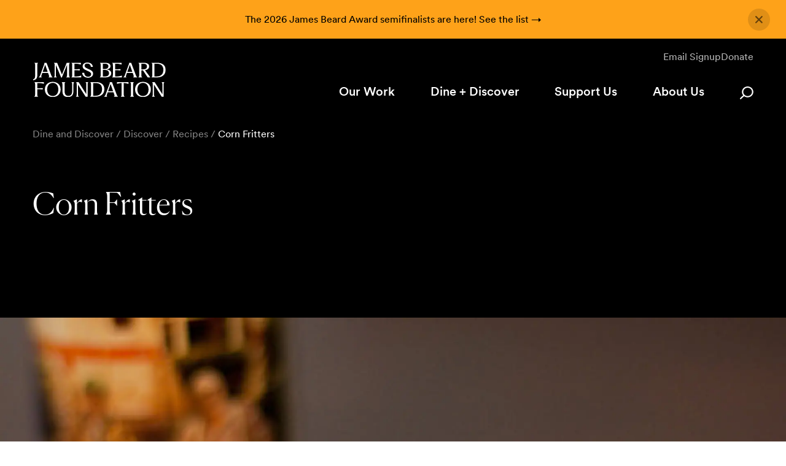

--- FILE ---
content_type: text/html; charset=utf-8
request_url: https://www.jamesbeard.org/recipes/corn-fritters
body_size: 20512
content:
<!DOCTYPE html><html class="__variable_1733fe __variable_e9b714" lang="en" data-preview-mode="false"><head><meta charSet="utf-8"/><meta name="viewport" content="width=device-width, initial-scale=1"/><link rel="preload" href="/_next/static/media/d917a2bec05b7cc1-s.p.woff2" as="font" crossorigin="" type="font/woff2"/><link rel="preload" href="/_next/static/media/f7a9b128ae841a36-s.p.woff2" as="font" crossorigin="" type="font/woff2"/><link rel="preload" as="image" href="https://cdn.sanity.io/images/2t27tguw/production/894f4dfb7f2eb5dafe0965088366e7391fc07e15-245x64.svg"/><link rel="preload" as="image" href="/svgs/magnifying-glass-white.svg"/><link rel="preload" as="image" href="/svgs/close-white.svg"/><link rel="preload" as="image" href="/svgs/chevron-white.svg"/><link rel="preload" as="image" href="https://cdn.sanity.io/images/2t27tguw/production/ad8090ccd0727da54b5ef496ff06e00e31a45e70-768x318.png"/><link rel="preload" as="image" href="https://cdn.sanity.io/images/2t27tguw/production/859608114ee39e3d93797c32c57455a150ce362b-768x318.png"/><link rel="preload" as="image" href="https://cdn.sanity.io/images/2t27tguw/production/728c3a5cc8a8de149192bbf99f7a4eab0a3091ac-119x43.svg"/><link rel="preload" as="image" href="https://cdn.sanity.io/images/2t27tguw/production/0882b970fd8e090545796700833c3e5a52ffa72f-768x318.png"/><link rel="preload" as="image" href="https://cdn.sanity.io/images/2t27tguw/production/480167f6821249426bc06b37cfdb8e70a70c3da6-150x150.png"/><link rel="preload" as="image" imageSrcSet="https://cdn.sanity.io/images/2t27tguw/production/1cfa2a0da0b5c14010892801a43ee2147ff62c23-515x438.jpg?w=640&amp;auto=format 640w, https://cdn.sanity.io/images/2t27tguw/production/1cfa2a0da0b5c14010892801a43ee2147ff62c23-515x438.jpg?w=750&amp;auto=format 750w, https://cdn.sanity.io/images/2t27tguw/production/1cfa2a0da0b5c14010892801a43ee2147ff62c23-515x438.jpg?w=828&amp;auto=format 828w, https://cdn.sanity.io/images/2t27tguw/production/1cfa2a0da0b5c14010892801a43ee2147ff62c23-515x438.jpg?w=1080&amp;auto=format 1080w, https://cdn.sanity.io/images/2t27tguw/production/1cfa2a0da0b5c14010892801a43ee2147ff62c23-515x438.jpg?w=1200&amp;auto=format 1200w, https://cdn.sanity.io/images/2t27tguw/production/1cfa2a0da0b5c14010892801a43ee2147ff62c23-515x438.jpg?w=1920&amp;auto=format 1920w, https://cdn.sanity.io/images/2t27tguw/production/1cfa2a0da0b5c14010892801a43ee2147ff62c23-515x438.jpg?w=2048&amp;auto=format 2048w, https://cdn.sanity.io/images/2t27tguw/production/1cfa2a0da0b5c14010892801a43ee2147ff62c23-515x438.jpg?w=3840&amp;auto=format 3840w" imageSizes="(max-width: 768px) 150vw, (max-width: 1200px) 80vw, (max-width: 2560px) 100vw, 2560px" fetchPriority="high"/><link rel="stylesheet" href="/_next/static/css/ff5d8ec30714b33e.css" data-precedence="next"/><link rel="stylesheet" href="/_next/static/css/478c90b4501d7af4.css" data-precedence="next"/><link rel="stylesheet" href="/_next/static/css/dc2ad404654fad7b.css" data-precedence="next"/><link rel="stylesheet" href="/_next/static/css/e0fe2e352ad8d436.css" data-precedence="next"/><link rel="stylesheet" href="/_next/static/css/a0a21b75493bc720.css" data-precedence="next"/><link rel="stylesheet" href="/_next/static/css/9ca3e316ea578201.css" data-precedence="next"/><link rel="stylesheet" href="/_next/static/css/85fb112fb3d5fb5d.css" data-precedence="next"/><link rel="stylesheet" href="/_next/static/css/e3580fc71fb69867.css" data-precedence="next"/><link rel="stylesheet" href="/_next/static/css/3cc95c6ebadc4a56.css" data-precedence="next"/><link rel="preload" as="script" fetchPriority="low" href="/_next/static/chunks/webpack-b79f7478aba3804d.js"/><script src="/_next/static/chunks/5fcf523f-f948e49095dd08f4.js" async=""></script><script src="/_next/static/chunks/8675-98325076bbcc9559.js" async=""></script><script src="/_next/static/chunks/main-app-71abadd3e0134073.js" async=""></script><script src="/_next/static/chunks/5062-05b195a1cfbfffca.js" async=""></script><script src="/_next/static/chunks/8929-ca69a25faccbe537.js" async=""></script><script src="/_next/static/chunks/9106-c4670c9d88d4780f.js" async=""></script><script src="/_next/static/chunks/app/layout-7b7af4f7580ad460.js" async=""></script><script src="/_next/static/chunks/7870-9b843b808180848b.js" async=""></script><script src="/_next/static/chunks/4339-390f00e5130b9701.js" async=""></script><script src="/_next/static/chunks/app/error-619c9e3fb2664dd4.js" async=""></script><script src="/_next/static/chunks/8546-23ad8da81e1dfdf3.js" async=""></script><script src="/_next/static/chunks/2651-bc9bf0091047d674.js" async=""></script><script src="/_next/static/chunks/1298-fbf19bbf34fdd82b.js" async=""></script><script src="/_next/static/chunks/7816-50b9d342c412f0f2.js" async=""></script><script src="/_next/static/chunks/5879-0b5d9931e11d3371.js" async=""></script><script src="/_next/static/chunks/8111-28f86420a35d7a9b.js" async=""></script><script src="/_next/static/chunks/7013-310f64e2a6c2aa4f.js" async=""></script><script src="/_next/static/chunks/4968-3c240765e2301450.js" async=""></script><script src="/_next/static/chunks/5187-db8bff5a3da2867b.js" async=""></script><script src="/_next/static/chunks/8394-49eff3035252a561.js" async=""></script><script src="/_next/static/chunks/app/recipes/%5B...slug%5D/page-ecefa5cae409e81d.js" async=""></script><link rel="preload" href="https://www.googletagmanager.com/gtm.js?id=GTM-TKD4XKCC" as="script"/><title>Corn Fritters | James Beard Foundation</title><meta name="description" content="Set out a plate of these sweet-and-salty fritters at your next dinner party. They are completely addictive, so make a big batch."/><link rel="canonical" href="https://www.jamesbeard.org/recipes/corn-fritters"/><meta property="og:title" content="Corn Fritters"/><meta property="og:description" content="Set out a plate of these sweet-and-salty fritters at your next dinner party. They are completely addictive, so make a big batch."/><meta property="og:image" content="https://cdn.sanity.io/images/2t27tguw/production/1cfa2a0da0b5c14010892801a43ee2147ff62c23-515x438.jpg"/><meta name="twitter:card" content="summary_large_image"/><meta name="twitter:title" content="Corn Fritters"/><meta name="twitter:description" content="Set out a plate of these sweet-and-salty fritters at your next dinner party. They are completely addictive, so make a big batch."/><meta name="twitter:image" content="https://cdn.sanity.io/images/2t27tguw/production/1cfa2a0da0b5c14010892801a43ee2147ff62c23-515x438.jpg"/><link rel="icon" href="/favicon.ico" type="image/x-icon" sizes="256x256"/><meta name="next-size-adjust"/><script src="/_next/static/chunks/polyfills-78c92fac7aa8fdd8.js" noModule=""></script></head><body class="jbf"><div class="AnnouncementBanner_announcementBanner__SIe5n AnnouncementBanner_butternutTheme__7lElK" role="marquee" aria-label="announcement" style="--banner-height:0px"><div class="AnnouncementBanner_announcementBannerContents__aqxxq"><p class="p">The 2026 James Beard Award semifinalists are here!<!-- --> <a url="/stories/james-beard-award-semifinalists-2026" class="Secondary_secondary__2iasp p" href="/stories/james-beard-award-semifinalists-2026"><span class="underline" aria-labelledby="cauvt">See the list</span> <!-- -->→<span class="sr-only" id="cauvt">See the list</span></a></p><button class="AnnouncementBanner_closeButton__L55KZ" aria-label="Close announcement" type="button"></button></div></div><header class="layout_header__k6vR7"><nav class="Menu_menu__NIecg" style="--color:var(--white)"><div class="Menu_mainMenu___u7fz"><div class="AuxiliaryMenu_auxiliaryMenu__MdkU6 Menu_auxiliaryMenu__5fYqW"><a editable="" url="#sign-up" class="Default_default__YmffN p AuxiliaryMenu_auxiliaryButton__H5jYZ" href="#sign-up"><span class="underline" aria-labelledby="vqz7z">Email Signup</span><span class="sr-only" id="vqz7z">Email Signup</span></a><a editable="" _key="cba9ac2e3684" url="/support-us/donate" class="Default_default__YmffN p AuxiliaryMenu_auxiliaryButton__H5jYZ" href="/support-us/donate"><span class="underline" aria-labelledby="suwvg">Donate</span><span class="sr-only" id="suwvg">Donate</span></a></div><div class="Menu_primaryMenu__MhEYi"><button class="MenuButton_menuButton___MfQx Menu_menuButton__rEu_a" type="button"><svg viewBox="0 0 19 13" fill="none" xmlns="http://www.w3.org/2000/svg" class="MenuButton_logo__51ywR"><title>Logo</title><path d="M1 1H18" stroke="var(--white)" stroke-width="1.15909" stroke-linecap="round" class="MenuButton_line__IFXfL MenuButton_openLine__mj9Vl" style="--index:0"></path><path d="M1 6H18" stroke="var(--white)" stroke-width="1.15909" stroke-linecap="round" class="MenuButton_line__IFXfL MenuButton_openLine__mj9Vl" style="--index:1"></path><path d="M1 11H18" stroke="var(--white)" stroke-width="1.15909" stroke-linecap="round" class="MenuButton_line__IFXfL MenuButton_openLine__mj9Vl" style="--index:2"></path><path d="M1 1H18" stroke="var(--white)" stroke-width="1.15909" stroke-linecap="round" class="MenuButton_line__IFXfL MenuButton_closedLine__OQjFI" style="--index:0"></path><path d="M1 6H18" stroke="var(--white)" stroke-width="1.15909" stroke-linecap="round" class="MenuButton_line__IFXfL MenuButton_closedLine__OQjFI" style="--index:1"></path><path d="M1 11H18" stroke="var(--white)" stroke-width="1.15909" stroke-linecap="round" class="MenuButton_line__IFXfL MenuButton_closedLine__OQjFI" style="--index:2"></path></svg></button><a class="Logo_logo__uWsPe Menu_logo__CMggQ" href="/"><img src="https://cdn.sanity.io/images/2t27tguw/production/894f4dfb7f2eb5dafe0965088366e7391fc07e15-245x64.svg" alt="James Beard Foundation logo" class="Logo_image__3Bv0_"/></a><div class="PrimaryMenuButton_primaryMenuButton__3VOKz Menu_primaryMenuButton__saF5m"><button type="button" class="underline p-xl-medium PrimaryMenuButton_button__0tx2u" aria-labelledby="v46d9m">Our Work<span class="sr-only" id="v46d9m">Our Work</span></button></div><div class="PrimaryMenuButton_primaryMenuButton__3VOKz Menu_primaryMenuButton__saF5m"><button type="button" class="underline p-xl-medium PrimaryMenuButton_button__0tx2u" aria-labelledby="d8xs0i">Dine + Discover<span class="sr-only" id="d8xs0i">Dine + Discover</span></button></div><div class="PrimaryMenuButton_primaryMenuButton__3VOKz Menu_primaryMenuButton__saF5m"><a class="underline p-xl-medium PrimaryMenuButton_button__0tx2u" aria-labelledby="zp62da" href="/support-us">Support Us<span class="sr-only" id="zp62da">Support Us</span></a></div><div class="PrimaryMenuButton_primaryMenuButton__3VOKz Menu_primaryMenuButton__saF5m"><a class="underline p-xl-medium PrimaryMenuButton_button__0tx2u" aria-labelledby="82fg79" href="/about-us">About Us<span class="sr-only" id="82fg79">About Us</span></a></div><div class="SiteSearchButton_siteSearchButton__zDElE Menu_pageSearch__CD9tu"><form class="SiteSearchButton_form__mkPnn SiteSearchButton_hidden__aZLJC"><button class="SiteSearchButton_button__yazeG SiteSearchButton_submit__BgS9D" type="submit"><img src="/svgs/magnifying-glass-white.svg" alt="Magnifying Glass"/></button><input placeholder="Search" class="SiteSearchButton_input__Em3LV SiteSearchButton_hidden__aZLJC" aria-label="Input your search terms here"/></form><button class="SiteSearchButton_button__yazeG SiteSearchButton_toggle__oYS26" type="button"><img src="/svgs/magnifying-glass-white.svg" alt="Search" class="SiteSearchButton_toggleOpen__3BStx"/><img src="/svgs/close-white.svg" alt="Reset Search" class="SiteSearchButton_toggleClose__9ayzS"/></button></div></div></div><div class="AnimatedHeight_animatedHeight__aGaMl SubMenu_subMenu__0zkko" style="height:0;transition-timing-function:var(--easeInOutQuart);transition-duration:0.6s"><div class="SubMenu_subMenuWrapper__PsdGs"><div class="SubMenu_section__4HNu_ SubMenu_hidden__C4rgw SubMenu_animateFromTop__ClDhN SubMenu_primarySection__mEyPp" style="--baseDelay:0"><div class="SubMenu_category__8bTB9"><h3 class="SubMenu_animatedText__amBY5 p-s-medium" style="--delay:0"><a class="underline" aria-labelledby="o34ptv" href="/awards">Awards<span class="sr-only" id="o34ptv">Awards</span></a></h3><hr class="Separator_separator__QGcgi SubMenu_separator__UfdsV" style="--delay:0.17"/><ul class="SubMenu_itemList__rlUL2"><li class="SubMenu_categoryItem__R6o17 SubMenu_animatedText__amBY5 p-s-light" style="--delay:0.07"><a editable="" _key="561c1a20e882" url="/awards/restaurant-and-chef-awards" class="Default_default__YmffN underline SubMenu_link__hKlZs" href="/awards/restaurant-and-chef-awards"><span class="underline" aria-labelledby="ci4w5p">Restaurant and Chef Awards</span><span class="sr-only" id="ci4w5p">Restaurant and Chef Awards</span></a></li><li class="SubMenu_categoryItem__R6o17 SubMenu_animatedText__amBY5 p-s-light" style="--delay:0.14"><a editable="" _key="d66b9ec945ae" url="/awards/media-awards" class="Default_default__YmffN underline SubMenu_link__hKlZs" href="/awards/media-awards"><span class="underline" aria-labelledby="asn6hl">Media Awards</span><span class="sr-only" id="asn6hl">Media Awards</span></a></li><li class="SubMenu_categoryItem__R6o17 SubMenu_animatedText__amBY5 p-s-light" style="--delay:0.21000000000000002"><a editable="" _key="ef7f61b47758" url="/awards/achievement-awards" class="Default_default__YmffN underline SubMenu_link__hKlZs" href="/awards/achievement-awards"><span class="underline" aria-labelledby="e37ke">Achievement Awards</span><span class="sr-only" id="e37ke">Achievement Awards</span></a></li><li class="SubMenu_categoryItem__R6o17 SubMenu_animatedText__amBY5 p-s-light" style="--delay:0.28"><a editable="" _key="e05914ca064b" url="/awards/how-to-enter" class="Default_default__YmffN underline SubMenu_link__hKlZs" href="/awards/how-to-enter"><span class="underline" aria-labelledby="lq9woc">How to Enter</span><span class="sr-only" id="lq9woc">How to Enter</span></a></li><li class="SubMenu_categoryItem__R6o17 SubMenu_animatedText__amBY5 p-s-light" style="--delay:0.35000000000000003"><a editable="" _key="81cd9a9c35e2" url="/awards/search-past-awards" class="Default_default__YmffN underline SubMenu_link__hKlZs" href="/awards/search-past-awards"><span class="underline" aria-labelledby="gerxz">Search Past Awards</span><span class="sr-only" id="gerxz">Search Past Awards</span></a></li></ul></div><div class="SubMenu_category__8bTB9"><h3 class="SubMenu_animatedText__amBY5 p-s-medium" style="--delay:0.07"><a class="underline" aria-labelledby="9m2kr" href="/impact">Impact<span class="sr-only" id="9m2kr">Impact</span></a></h3><hr class="Separator_separator__QGcgi SubMenu_separator__UfdsV" style="--delay:0.34"/><div class="SubMenu_section__4HNu_ SubMenu_animateFromTop__ClDhN SubMenu_secondarySection__bg8eS" style="--baseDelay:0"><div class="SubMenu_category__8bTB9"><h3 class="SubMenu_animatedText__amBY5 p-s-medium" style="--delay:0.07"><a class="underline" aria-labelledby="7p2c88" href="/impact/research-and-reports">Research and Reports<span class="sr-only" id="7p2c88">Research and Reports</span></a></h3><hr class="Separator_separator__QGcgi SubMenu_separator__UfdsV" style="--delay:0.34"/><ul class="SubMenu_itemList__rlUL2"><li class="SubMenu_categoryItem__R6o17 SubMenu_animatedText__amBY5 p-s-light" style="--delay:0.14"><a editable="" _key="2d86ba95eee9" url="/impact/research-and-reports/reports" class="Default_default__YmffN underline SubMenu_link__hKlZs" href="/impact/research-and-reports/reports"><span class="underline" aria-labelledby="a00fg">Reports</span><span class="sr-only" id="a00fg">Reports</span></a></li><li class="SubMenu_categoryItem__R6o17 SubMenu_animatedText__amBY5 p-s-light" style="--delay:0.21000000000000002"><a editable="" _key="bc505eb72a33" url="/impact-research-and-reports-research" class="Default_default__YmffN underline SubMenu_link__hKlZs" href="/impact-research-and-reports-research"><span class="underline" aria-labelledby="j658hb">Research</span><span class="sr-only" id="j658hb">Research</span></a></li></ul></div><div class="SubMenu_category__8bTB9"><h3 class="SubMenu_animatedText__amBY5 p-s-medium" style="--delay:0.14"><a class="underline" aria-labelledby="o9hr89" href="/impact/institute">Institute<span class="sr-only" id="o9hr89">Institute</span></a></h3><hr class="Separator_separator__QGcgi SubMenu_separator__UfdsV" style="--delay:0.51"/><ul class="SubMenu_itemList__rlUL2"><li class="SubMenu_categoryItem__R6o17 SubMenu_animatedText__amBY5 p-s-light" style="--delay:0.21000000000000002"><a editable="" _key="4ece559fc4fc" url="/impact/institute/programs" class="Default_default__YmffN underline SubMenu_link__hKlZs" href="/impact/institute/programs"><span class="underline" aria-labelledby="omc6ci">Programs</span><span class="sr-only" id="omc6ci">Programs</span></a></li><li class="SubMenu_categoryItem__R6o17 SubMenu_animatedText__amBY5 p-s-light" style="--delay:0.28"><a editable="" _key="5956431dee73" url="/impact/institute/workshops-and-events" class="Default_default__YmffN underline SubMenu_link__hKlZs" href="/impact/institute/workshops-and-events"><span class="underline" aria-labelledby="407rmd">Workshops + Events</span><span class="sr-only" id="407rmd">Workshops + Events</span></a></li><li class="SubMenu_categoryItem__R6o17 SubMenu_animatedText__amBY5 p-s-light" style="--delay:0.35000000000000003"><a editable="" _key="aa2d2917ec6b" url="/impact/institute/industry-event-calendar" class="Default_default__YmffN underline SubMenu_link__hKlZs" href="/impact/institute/industry-event-calendar"><span class="underline" aria-labelledby="elsoec">Industry Event Calendar</span><span class="sr-only" id="elsoec">Industry Event Calendar</span></a></li><li class="SubMenu_categoryItem__R6o17 SubMenu_animatedText__amBY5 p-s-light" style="--delay:0.42000000000000004"><a editable="" _key="ed56096b917f" url="/impact/institute/resource-center" class="Default_default__YmffN underline SubMenu_link__hKlZs" href="/impact/institute/resource-center"><span class="underline" aria-labelledby="n7ctt">Resource Center</span><span class="sr-only" id="n7ctt">Resource Center</span></a></li></ul></div><div class="SubMenu_category__8bTB9"><h3 class="SubMenu_animatedText__amBY5 p-s-medium" style="--delay:0.21000000000000002"><a class="underline" aria-labelledby="jo48z9" href="/impact/take-action">Take Action<span class="sr-only" id="jo48z9">Take Action</span></a></h3><hr class="Separator_separator__QGcgi SubMenu_separator__UfdsV" style="--delay:0.68"/><ul class="SubMenu_itemList__rlUL2"><li class="SubMenu_categoryItem__R6o17 SubMenu_animatedText__amBY5 p-s-light" style="--delay:0.28"><a editable="" _key="d785bdcb9e22" url="/impact-take-action-policy-agenda" class="Default_default__YmffN underline SubMenu_link__hKlZs" href="/impact-take-action-policy-agenda"><span class="underline" aria-labelledby="xkkrek">Policy Agenda</span><span class="sr-only" id="xkkrek">Policy Agenda</span></a></li><li class="SubMenu_categoryItem__R6o17 SubMenu_animatedText__amBY5 p-s-light" style="--delay:0.35000000000000003"><a editable="" _key="c3b1235ff26710c36365d6ef46774433" url="/impact/take-action/policy-advocacy" class="Default_default__YmffN underline SubMenu_link__hKlZs" href="/impact/take-action/policy-advocacy"><span class="underline" aria-labelledby="mg3pu9">Policy Advocacy</span><span class="sr-only" id="mg3pu9">Policy Advocacy</span></a></li><li class="SubMenu_categoryItem__R6o17 SubMenu_animatedText__amBY5 p-s-light" style="--delay:0.42000000000000004"><a editable="" _key="9b3e731efb0d" url="/impact/take-action/campaigns/climate-solutions" class="Default_default__YmffN underline SubMenu_link__hKlZs" href="/impact/take-action/campaigns/climate-solutions"><span class="underline" aria-labelledby="67lpf1">Campaigns</span><span class="sr-only" id="67lpf1">Campaigns</span></a></li><li class="SubMenu_categoryItem__R6o17 SubMenu_animatedText__amBY5 p-s-light" style="--delay:0.49000000000000005"><a editable="" _key="e196eb9c7283" url="/impact/take-action/jbf-industry-network" class="Default_default__YmffN underline SubMenu_link__hKlZs" href="/impact/take-action/jbf-industry-network"><span class="underline" aria-labelledby="m448mf">JBF Industry Network</span><span class="sr-only" id="m448mf">JBF Industry Network</span></a></li></ul></div></div></div></div><div class="SubMenu_section__4HNu_ SubMenu_hidden__C4rgw SubMenu_animateFromTop__ClDhN SubMenu_primarySection__mEyPp" style="--baseDelay:0"><div class="SubMenu_category__8bTB9"><h3 class="SubMenu_animatedText__amBY5 p-s-medium" style="--delay:0"><a class="underline" aria-labelledby="1o2pb" href="/events-overview">Our Events<span class="sr-only" id="1o2pb">Our Events</span></a></h3><hr class="Separator_separator__QGcgi SubMenu_separator__UfdsV" style="--delay:0.17"/><ul class="SubMenu_itemList__rlUL2"><li class="SubMenu_categoryItem__R6o17 SubMenu_animatedText__amBY5 p-s-light" style="--delay:0.07"><a editable="" _key="be1f67d75a03" url="/events/event-calendar" class="Default_default__YmffN underline SubMenu_link__hKlZs" href="/events/event-calendar"><span class="underline" aria-labelledby="rxjcl">Event Calendar</span><span class="sr-only" id="rxjcl">Event Calendar</span></a></li><li class="SubMenu_categoryItem__R6o17 SubMenu_animatedText__amBY5 p-s-light" style="--delay:0.14"><a editable="" _key="8d8daa954845" url="/platform" class="Default_default__YmffN underline SubMenu_link__hKlZs" href="/platform"><span class="underline" aria-labelledby="esdz47">Platform Events</span><span class="sr-only" id="esdz47">Platform Events</span></a></li><li class="SubMenu_categoryItem__R6o17 SubMenu_animatedText__amBY5 p-s-light" style="--delay:0.21000000000000002"><a editable="" _key="634f3bd04571" url="/events/taste-america-series" class="Default_default__YmffN underline SubMenu_link__hKlZs" href="/events/taste-america-series"><span class="underline" aria-labelledby="jsuzl">Taste America</span><span class="sr-only" id="jsuzl">Taste America</span></a></li><li class="SubMenu_categoryItem__R6o17 SubMenu_animatedText__amBY5 p-s-light" style="--delay:0.28"><a editable="" _key="33e630df02f3" url="/events/jbf-greens" class="Default_default__YmffN underline SubMenu_link__hKlZs" href="/events/jbf-greens"><span class="underline" aria-labelledby="11of">JBF Greens</span><span class="sr-only" id="11of">JBF Greens</span></a></li><li class="SubMenu_categoryItem__R6o17 SubMenu_animatedText__amBY5 p-s-light" style="--delay:0.35000000000000003"><a editable="" _key="d509ddadff12" url="/events/friends-of-james-beard-benefit" class="Default_default__YmffN underline SubMenu_link__hKlZs" href="/events/friends-of-james-beard-benefit"><span class="underline" aria-labelledby="vr9m0a">Friends of James Beard Benefit</span><span class="sr-only" id="vr9m0a">Friends of James Beard Benefit</span></a></li><li class="SubMenu_categoryItem__R6o17 SubMenu_animatedText__amBY5 p-s-light" style="--delay:0.42000000000000004"><a editable="" _key="e64ce8202309" url="/events/patron" class="Default_default__YmffN underline SubMenu_link__hKlZs" href="/events/patron"><span class="underline" aria-labelledby="zwc1l">Patron Events</span><span class="sr-only" id="zwc1l">Patron Events</span></a></li><li class="SubMenu_categoryItem__R6o17 SubMenu_animatedText__amBY5 p-s-light" style="--delay:0.49000000000000005"><a editable="" _key="122804989eda" url="/events/2025-jbf-gala-for-good" class="Default_default__YmffN underline SubMenu_link__hKlZs" href="/events/2025-jbf-gala-for-good"><span class="underline" aria-labelledby="dvrjho">Gala for Good</span><span class="sr-only" id="dvrjho">Gala for Good</span></a></li><li class="SubMenu_categoryItem__R6o17 SubMenu_animatedText__amBY5 p-s-light" style="--delay:0.56"><a editable="" _key="cbd50c65aed3" url="/events/nyc-wine-and-food-festival" class="Default_default__YmffN underline SubMenu_link__hKlZs" href="/events/nyc-wine-and-food-festival"><span class="underline" aria-labelledby="kbxz8">NYC Wine &amp; Food Festival</span><span class="sr-only" id="kbxz8">NYC Wine &amp; Food Festival</span></a></li></ul></div><div class="SubMenu_category__8bTB9"><h3 class="SubMenu_animatedText__amBY5 p-s-medium" style="--delay:0.07"><a class="underline" aria-labelledby="hp8dj" href="/our-spaces">Our Spaces<span class="sr-only" id="hp8dj">Our Spaces</span></a></h3><hr class="Separator_separator__QGcgi SubMenu_separator__UfdsV" style="--delay:0.34"/><ul class="SubMenu_itemList__rlUL2"><li class="SubMenu_categoryItem__R6o17 SubMenu_animatedText__amBY5 p-s-light" style="--delay:0.14"><a editable="" _key="91eaaac22189" url="/platform" class="Default_default__YmffN underline SubMenu_link__hKlZs" href="/platform"><span class="underline" aria-labelledby="9k4mkw">Platform</span><span class="sr-only" id="9k4mkw">Platform</span></a></li><li class="SubMenu_categoryItem__R6o17 SubMenu_animatedText__amBY5 p-s-light" style="--delay:0.21000000000000002"><a editable="" _key="641412ccb385" url="/our-spaces/good-to-go" class="Default_default__YmffN underline SubMenu_link__hKlZs" href="/our-spaces/good-to-go"><span class="underline" aria-labelledby="r8dxgv">Good To Go</span><span class="sr-only" id="r8dxgv">Good To Go</span></a></li><li class="SubMenu_categoryItem__R6o17 SubMenu_animatedText__amBY5 p-s-light" style="--delay:0.28"><a editable="" _key="a0c664f2490e" url="/our-spaces/james-beard-house" class="Default_default__YmffN underline SubMenu_link__hKlZs" href="/our-spaces/james-beard-house"><span class="underline" aria-labelledby="r2j7v3">James Beard House</span><span class="sr-only" id="r2j7v3">James Beard House</span></a></li></ul></div><div class="SubMenu_category__8bTB9"><h3 class="SubMenu_animatedText__amBY5 p-s-medium" style="--delay:0.14"><a class="underline" aria-labelledby="r18zws" href="/discover">Discover<span class="sr-only" id="r18zws">Discover</span></a></h3><hr class="Separator_separator__QGcgi SubMenu_separator__UfdsV" style="--delay:0.51"/><ul class="SubMenu_itemList__rlUL2"><li class="SubMenu_categoryItem__R6o17 SubMenu_animatedText__amBY5 p-s-light" style="--delay:0.21000000000000002"><a editable="" _key="14a3e78dcea7" url="/discover/recipes" class="Default_default__YmffN underline SubMenu_link__hKlZs" href="/discover/recipes"><span class="underline" aria-labelledby="sw88kp">Recipes</span><span class="sr-only" id="sw88kp">Recipes</span></a></li><li class="SubMenu_categoryItem__R6o17 SubMenu_animatedText__amBY5 p-s-light" style="--delay:0.28"><a editable="" _key="053a6dc69626" url="/discover/stories" class="Default_default__YmffN underline SubMenu_link__hKlZs" href="/discover/stories"><span class="underline" aria-labelledby="eu5mns">Stories</span><span class="sr-only" id="eu5mns">Stories</span></a></li></ul></div></div><div class="SubMenu_section__4HNu_ SubMenu_hidden__C4rgw SubMenu_animateFromTop__ClDhN SubMenu_primarySection__mEyPp" style="--baseDelay:0"><div class="SubMenu_category__8bTB9"><ul class="SubMenu_itemList__rlUL2 SubMenu_columns-2__lY00C"><li class="SubMenu_categoryItem__R6o17 SubMenu_animatedText__amBY5 p-s-medium" style="--delay:0.07"><a editable="" _key="9956eafab316" url="/support-us/become-a-member" class="Default_default__YmffN underline SubMenu_link__hKlZs" href="/support-us/become-a-member"><span class="underline" aria-labelledby="iywqop">Become a Member</span><span class="sr-only" id="iywqop">Become a Member</span></a></li><li class="SubMenu_categoryItem__R6o17 SubMenu_animatedText__amBY5 p-s-medium" style="--delay:0.14"><a editable="" _key="6287ec9327d8" url="/support-us/corporate-patrons" class="Default_default__YmffN underline SubMenu_link__hKlZs" href="/support-us/corporate-patrons"><span class="underline" aria-labelledby="ghx3cg">Corporate Patrons</span><span class="sr-only" id="ghx3cg">Corporate Patrons</span></a></li><li class="SubMenu_categoryItem__R6o17 SubMenu_animatedText__amBY5 p-s-medium" style="--delay:0.21000000000000002"><a editable="" _key="b36a17e9aef2" url="/support-us/donate" class="Default_default__YmffN underline SubMenu_link__hKlZs" href="/support-us/donate"><span class="underline" aria-labelledby="mhxrhl">Donate</span><span class="sr-only" id="mhxrhl">Donate</span></a></li><li class="SubMenu_categoryItem__R6o17 SubMenu_animatedText__amBY5 p-s-medium" style="--delay:0.28"><a editable="" _key="1bb796ac25b1" url="/support-us/host-an-event" class="Default_default__YmffN underline SubMenu_link__hKlZs" href="/support-us/host-an-event"><span class="underline" aria-labelledby="jr9yzl">Host an Event</span><span class="sr-only" id="jr9yzl">Host an Event</span></a></li><li class="SubMenu_categoryItem__R6o17 SubMenu_animatedText__amBY5 p-s-medium" style="--delay:0.35000000000000003"><a editable="" _key="3ea7eb4af8b1" url="/support-us/planned-giving" class="Default_default__YmffN underline SubMenu_link__hKlZs" href="/support-us/planned-giving"><span class="underline" aria-labelledby="5vouyq">Planned Giving</span><span class="sr-only" id="5vouyq">Planned Giving</span></a></li><li class="SubMenu_categoryItem__R6o17 SubMenu_animatedText__amBY5 p-s-medium" style="--delay:0.42000000000000004"><a editable="" _key="c8172fa25bf8" url="/support-us/brand-partners" class="Default_default__YmffN underline SubMenu_link__hKlZs" href="/support-us/brand-partners"><span class="underline" aria-labelledby="p6a01">Brand Partners</span><span class="sr-only" id="p6a01">Brand Partners</span></a></li><li class="SubMenu_categoryItem__R6o17 SubMenu_animatedText__amBY5 p-s-medium" style="--delay:0.49000000000000005"><a editable="" _key="67b2f904b2d0" url="/colossal-favorite-chef-competition" class="Default_default__YmffN underline SubMenu_link__hKlZs" href="/colossal-favorite-chef-competition"><span class="underline" aria-labelledby="mx3vyz">Favorite Chef Competition</span><span class="sr-only" id="mx3vyz">Favorite Chef Competition</span></a></li><li class="SubMenu_categoryItem__R6o17 SubMenu_animatedText__amBY5 p-s-medium" style="--delay:0.56"><a editable="" _key="0a02bd48b24e" url="/support-us-savienne" class="Default_default__YmffN underline SubMenu_link__hKlZs" href="/support-us-savienne"><span class="underline" aria-labelledby="ioyf89">Savienne</span><span class="sr-only" id="ioyf89">Savienne</span></a></li></ul></div></div><div class="SubMenu_section__4HNu_ SubMenu_hidden__C4rgw SubMenu_animateFromTop__ClDhN SubMenu_primarySection__mEyPp" style="--baseDelay:0"><div class="SubMenu_category__8bTB9"><ul class="SubMenu_itemList__rlUL2 SubMenu_columns-2__lY00C"><li class="SubMenu_categoryItem__R6o17 SubMenu_animatedText__amBY5 p-s-medium" style="--delay:0.07"><a editable="" _key="f95f74f78258" url="/about-us/our-story" class="Default_default__YmffN underline SubMenu_link__hKlZs" href="/about-us/our-story"><span class="underline" aria-labelledby="vodjht">Our Story</span><span class="sr-only" id="vodjht">Our Story</span></a></li><li class="SubMenu_categoryItem__R6o17 SubMenu_animatedText__amBY5 p-s-medium" style="--delay:0.14"><a editable="" _key="4e144f11d5fe" url="/about-us/our-vision" class="Default_default__YmffN underline SubMenu_link__hKlZs" href="/about-us/our-vision"><span class="underline" aria-labelledby="x1igjx">Our Vision</span><span class="sr-only" id="x1igjx">Our Vision</span></a></li><li class="SubMenu_categoryItem__R6o17 SubMenu_animatedText__amBY5 p-s-medium" style="--delay:0.21000000000000002"><a editable="" _key="7ce1e87add59" url="/about-us/our-approach" class="Default_default__YmffN underline SubMenu_link__hKlZs" href="/about-us/our-approach"><span class="underline" aria-labelledby="kzveyq">Our Approach</span><span class="sr-only" id="kzveyq">Our Approach</span></a></li><li class="SubMenu_categoryItem__R6o17 SubMenu_animatedText__amBY5 p-s-medium" style="--delay:0.28"><a editable="" _key="272c7f844309" url="/about-us/our-people" class="Default_default__YmffN underline SubMenu_link__hKlZs" href="/about-us/our-people"><span class="underline" aria-labelledby="jb64f">Our People</span><span class="sr-only" id="jb64f">Our People</span></a></li><li class="SubMenu_categoryItem__R6o17 SubMenu_animatedText__amBY5 p-s-medium" style="--delay:0.35000000000000003"><a editable="" _key="2d0b81b636e6" url="/about-us/media-center" class="Default_default__YmffN underline SubMenu_link__hKlZs" href="/about-us/media-center"><span class="underline" aria-labelledby="jue6fs">Media Center</span><span class="sr-only" id="jue6fs">Media Center</span></a></li><li class="SubMenu_categoryItem__R6o17 SubMenu_animatedText__amBY5 p-s-medium" style="--delay:0.42000000000000004"><a editable="" _key="14b0d4c73c03" url="/about-us/financials" class="Default_default__YmffN underline SubMenu_link__hKlZs" href="/about-us/financials"><span class="underline" aria-labelledby="xht51n">Financials</span><span class="sr-only" id="xht51n">Financials</span></a></li><li class="SubMenu_categoryItem__R6o17 SubMenu_animatedText__amBY5 p-s-medium" style="--delay:0.49000000000000005"><a editable="" _key="826b2aa09707" url="/about-us/careers" class="Default_default__YmffN underline SubMenu_link__hKlZs" href="/about-us/careers"><span class="underline" aria-labelledby="b9h2vp">Careers</span><span class="sr-only" id="b9h2vp">Careers</span></a></li></ul></div></div></div></div></nav><div class="MobileMenu_mobileMenu__9iMgY MobileMenu_hidden__JyA2v"><div class="BackButton_backButton__CuGTy BackButton_hidden__LUfKb"><button class="MobileMenuPage_listItem__9LvkC" type="button"><img src="/svgs/chevron-white.svg" alt="Chevron" class="Chevron_chevron__GWG45 Chevron_direction-left___Lyxo"/> back</button><hr class="Separator_separator__QGcgi BackButton_separator__4y0ya"/></div><div class="MobileMenu_pagesWrapper__h29zp"><div class="MobileMenuPage_mobileMenuPage__92x2A MobileMenuPage_hidden__B8KIM MobileMenu_homePageHidden__06fd1 MobileMenu_homePage__k_2TB" style="--baseDelay:0.2;--translate:-30px"><div><button class="MobileMenuPage_listItem__9LvkC" style="--delay:0" type="button"><span class="p-s-medium">Our Work</span><img src="/svgs/chevron-white.svg" alt="Chevron" class="Chevron_chevron__GWG45 Chevron_direction-right__AzSch"/></button><hr class="Separator_separator__QGcgi MobileMenuPage_separator__IQPOS"/><button class="MobileMenuPage_listItem__9LvkC" style="--delay:0.07" type="button"><span class="p-s-medium">Dine + Discover</span><img src="/svgs/chevron-white.svg" alt="Chevron" class="Chevron_chevron__GWG45 Chevron_direction-right__AzSch"/></button><hr class="Separator_separator__QGcgi MobileMenuPage_separator__IQPOS"/><button class="MobileMenuPage_listItem__9LvkC" style="--delay:0.14" type="button"><span class="p-s-medium">Support Us</span><img src="/svgs/chevron-white.svg" alt="Chevron" class="Chevron_chevron__GWG45 Chevron_direction-right__AzSch"/></button><hr class="Separator_separator__QGcgi MobileMenuPage_separator__IQPOS"/><button class="MobileMenuPage_listItem__9LvkC" style="--delay:0.21000000000000002" type="button"><span class="p-s-medium">About Us</span><img src="/svgs/chevron-white.svg" alt="Chevron" class="Chevron_chevron__GWG45 Chevron_direction-right__AzSch"/></button></div><div class="AuxiliaryMenu_auxiliaryMenu__MdkU6 MobileMenu_auxiliaryMenu__uVbzQ"><a editable="" url="#sign-up" class="Default_default__YmffN p AuxiliaryMenu_auxiliaryButton__H5jYZ" href="#sign-up"><span class="underline" aria-labelledby="roxon">Email Signup</span><span class="sr-only" id="roxon">Email Signup</span></a><a editable="" _key="cba9ac2e3684" url="/support-us/donate" class="Default_default__YmffN p AuxiliaryMenu_auxiliaryButton__H5jYZ" href="/support-us/donate"><span class="underline" aria-labelledby="vx6q2f">Donate</span><span class="sr-only" id="vx6q2f">Donate</span></a></div></div><div class="MobileMenuPage_mobileMenuPage__92x2A MobileMenuPage_hidden__B8KIM" style="--baseDelay:0.2;--translate:-30px"><div><h3 class="MobileMenuPage_listItem__9LvkC p-s-medium">Our Work</h3><hr class="Separator_separator__QGcgi MobileMenuPage_separator__IQPOS"/><button class="MobileMenuPage_listItem__9LvkC" style="--delay:0" type="button"><span class="p-s-medium">Awards</span><img src="/svgs/chevron-white.svg" alt="Chevron" class="Chevron_chevron__GWG45 Chevron_direction-right__AzSch"/></button><hr class="Separator_separator__QGcgi MobileMenuPage_separator__IQPOS"/><button class="MobileMenuPage_listItem__9LvkC" style="--delay:0.07" type="button"><span class="p-s-medium">Impact</span><img src="/svgs/chevron-white.svg" alt="Chevron" class="Chevron_chevron__GWG45 Chevron_direction-right__AzSch"/></button></div></div><div class="MobileMenuPage_mobileMenuPage__92x2A MobileMenuPage_hidden__B8KIM" style="--baseDelay:0.2;--translate:-30px"><div><h3 class="MobileMenuPage_listItem__9LvkC p-s-medium">Awards</h3><a class="MobileMenuPage_listItemLink__2N_1f" style="--delay:0" href="/awards"><span class="p-s-light">Overview</span></a><a class="MobileMenuPage_listItemLink__2N_1f" style="--delay:0.07" href="/awards/restaurant-and-chef-awards"><span class="p-s-light">Restaurant and Chef Awards</span></a><a class="MobileMenuPage_listItemLink__2N_1f" style="--delay:0.14" href="/awards/media-awards"><span class="p-s-light">Media Awards</span></a><a class="MobileMenuPage_listItemLink__2N_1f" style="--delay:0.21000000000000002" href="/awards/achievement-awards"><span class="p-s-light">Achievement Awards</span></a><a class="MobileMenuPage_listItemLink__2N_1f" style="--delay:0.28" href="/awards/how-to-enter"><span class="p-s-light">How to Enter</span></a><a class="MobileMenuPage_listItemLink__2N_1f" style="--delay:0.35000000000000003" href="/awards/search-past-awards"><span class="p-s-light">Search Past Awards</span></a></div></div><div class="MobileMenuPage_mobileMenuPage__92x2A MobileMenuPage_hidden__B8KIM" style="--baseDelay:0.2;--translate:-30px"><div><h3 class="MobileMenuPage_listItem__9LvkC p-s-medium">Impact</h3><a class="MobileMenuPage_listItemLink__2N_1f" style="--delay:0" href="/impact"><span class="p-s-light">Overview</span></a></div><div><h3 class="MobileMenuPage_listItem__9LvkC p-s-medium">Research and Reports</h3><a class="MobileMenuPage_listItemLink__2N_1f" style="--delay:0" href="/impact/research-and-reports"><span class="p-s-light">Overview</span></a><a class="MobileMenuPage_listItemLink__2N_1f" style="--delay:0.07" href="/impact/research-and-reports/reports"><span class="p-s-light">Reports</span></a><a class="MobileMenuPage_listItemLink__2N_1f" style="--delay:0.14" href="/impact-research-and-reports-research"><span class="p-s-light">Research</span></a></div><div><h3 class="MobileMenuPage_listItem__9LvkC p-s-medium">Institute</h3><a class="MobileMenuPage_listItemLink__2N_1f" style="--delay:0" href="/impact/institute"><span class="p-s-light">Overview</span></a><a class="MobileMenuPage_listItemLink__2N_1f" style="--delay:0.07" href="/impact/institute/programs"><span class="p-s-light">Programs</span></a><a class="MobileMenuPage_listItemLink__2N_1f" style="--delay:0.14" href="/impact/institute/workshops-and-events"><span class="p-s-light">Workshops + Events</span></a><a class="MobileMenuPage_listItemLink__2N_1f" style="--delay:0.21000000000000002" href="/impact/institute/industry-event-calendar"><span class="p-s-light">Industry Event Calendar</span></a><a class="MobileMenuPage_listItemLink__2N_1f" style="--delay:0.28" href="/impact/institute/resource-center"><span class="p-s-light">Resource Center</span></a></div><div><h3 class="MobileMenuPage_listItem__9LvkC p-s-medium">Take Action</h3><a class="MobileMenuPage_listItemLink__2N_1f" style="--delay:0" href="/impact/take-action"><span class="p-s-light">Overview</span></a><a class="MobileMenuPage_listItemLink__2N_1f" style="--delay:0.07" href="/impact-take-action-policy-agenda"><span class="p-s-light">Policy Agenda</span></a><a class="MobileMenuPage_listItemLink__2N_1f" style="--delay:0.14" href="/impact/take-action/policy-advocacy"><span class="p-s-light">Policy Advocacy</span></a><a class="MobileMenuPage_listItemLink__2N_1f" style="--delay:0.21000000000000002" href="/impact/take-action/campaigns/climate-solutions"><span class="p-s-light">Campaigns</span></a><a class="MobileMenuPage_listItemLink__2N_1f" style="--delay:0.28" href="/impact/take-action/jbf-industry-network"><span class="p-s-light">JBF Industry Network</span></a></div></div><div class="MobileMenuPage_mobileMenuPage__92x2A MobileMenuPage_hidden__B8KIM" style="--baseDelay:0.2;--translate:-30px"><div><h3 class="MobileMenuPage_listItem__9LvkC p-s-medium">Dine + Discover</h3><hr class="Separator_separator__QGcgi MobileMenuPage_separator__IQPOS"/><button class="MobileMenuPage_listItem__9LvkC" style="--delay:0" type="button"><span class="p-s-medium">Our Events</span><img src="/svgs/chevron-white.svg" alt="Chevron" class="Chevron_chevron__GWG45 Chevron_direction-right__AzSch"/></button><hr class="Separator_separator__QGcgi MobileMenuPage_separator__IQPOS"/><button class="MobileMenuPage_listItem__9LvkC" style="--delay:0.07" type="button"><span class="p-s-medium">Our Spaces</span><img src="/svgs/chevron-white.svg" alt="Chevron" class="Chevron_chevron__GWG45 Chevron_direction-right__AzSch"/></button><hr class="Separator_separator__QGcgi MobileMenuPage_separator__IQPOS"/><button class="MobileMenuPage_listItem__9LvkC" style="--delay:0.14" type="button"><span class="p-s-medium">Discover</span><img src="/svgs/chevron-white.svg" alt="Chevron" class="Chevron_chevron__GWG45 Chevron_direction-right__AzSch"/></button></div></div><div class="MobileMenuPage_mobileMenuPage__92x2A MobileMenuPage_hidden__B8KIM" style="--baseDelay:0.2;--translate:-30px"><div><h3 class="MobileMenuPage_listItem__9LvkC p-s-medium">Our Events</h3><a class="MobileMenuPage_listItemLink__2N_1f" style="--delay:0" href="/events-overview"><span class="p-s-light">Overview</span></a><a class="MobileMenuPage_listItemLink__2N_1f" style="--delay:0.07" href="/events/event-calendar"><span class="p-s-light">Event Calendar</span></a><a class="MobileMenuPage_listItemLink__2N_1f" style="--delay:0.14" href="/platform"><span class="p-s-light">Platform Events</span></a><a class="MobileMenuPage_listItemLink__2N_1f" style="--delay:0.21000000000000002" href="/events/taste-america-series"><span class="p-s-light">Taste America</span></a><a class="MobileMenuPage_listItemLink__2N_1f" style="--delay:0.28" href="/events/jbf-greens"><span class="p-s-light">JBF Greens</span></a><a class="MobileMenuPage_listItemLink__2N_1f" style="--delay:0.35000000000000003" href="/events/friends-of-james-beard-benefit"><span class="p-s-light">Friends of James Beard Benefit</span></a><a class="MobileMenuPage_listItemLink__2N_1f" style="--delay:0.42000000000000004" href="/events/patron"><span class="p-s-light">Patron Events</span></a><a class="MobileMenuPage_listItemLink__2N_1f" style="--delay:0.49000000000000005" href="/events/2025-jbf-gala-for-good"><span class="p-s-light">Gala for Good</span></a><a class="MobileMenuPage_listItemLink__2N_1f" style="--delay:0.56" href="/events/nyc-wine-and-food-festival"><span class="p-s-light">NYC Wine &amp; Food Festival</span></a></div></div><div class="MobileMenuPage_mobileMenuPage__92x2A MobileMenuPage_hidden__B8KIM" style="--baseDelay:0.2;--translate:-30px"><div><h3 class="MobileMenuPage_listItem__9LvkC p-s-medium">Our Spaces</h3><a class="MobileMenuPage_listItemLink__2N_1f" style="--delay:0" href="/our-spaces"><span class="p-s-light">Overview</span></a><a class="MobileMenuPage_listItemLink__2N_1f" style="--delay:0.07" href="/platform"><span class="p-s-light">Platform</span></a><a class="MobileMenuPage_listItemLink__2N_1f" style="--delay:0.14" href="/our-spaces/good-to-go"><span class="p-s-light">Good To Go</span></a><a class="MobileMenuPage_listItemLink__2N_1f" style="--delay:0.21000000000000002" href="/our-spaces/james-beard-house"><span class="p-s-light">James Beard House</span></a></div></div><div class="MobileMenuPage_mobileMenuPage__92x2A MobileMenuPage_hidden__B8KIM" style="--baseDelay:0.2;--translate:-30px"><div><h3 class="MobileMenuPage_listItem__9LvkC p-s-medium">Discover</h3><a class="MobileMenuPage_listItemLink__2N_1f" style="--delay:0" href="/discover"><span class="p-s-light">Overview</span></a><a class="MobileMenuPage_listItemLink__2N_1f" style="--delay:0.07" href="/discover/recipes"><span class="p-s-light">Recipes</span></a><a class="MobileMenuPage_listItemLink__2N_1f" style="--delay:0.14" href="/discover/stories"><span class="p-s-light">Stories</span></a></div></div><div class="MobileMenuPage_mobileMenuPage__92x2A MobileMenuPage_hidden__B8KIM" style="--baseDelay:0.2;--translate:-30px"><div><h3 class="MobileMenuPage_listItem__9LvkC p-s-medium">Support Us</h3><a class="MobileMenuPage_listItemLink__2N_1f" style="--delay:0" href="/support-us"><span class="p-s-light">Overview</span></a><a class="MobileMenuPage_listItemLink__2N_1f" style="--delay:0.07" href="/support-us/become-a-member"><span class="p-s-light">Become a Member</span></a><a class="MobileMenuPage_listItemLink__2N_1f" style="--delay:0.14" href="/support-us/corporate-patrons"><span class="p-s-light">Corporate Patrons</span></a><a class="MobileMenuPage_listItemLink__2N_1f" style="--delay:0.21000000000000002" href="/support-us/donate"><span class="p-s-light">Donate</span></a><a class="MobileMenuPage_listItemLink__2N_1f" style="--delay:0.28" href="/support-us/host-an-event"><span class="p-s-light">Host an Event</span></a><a class="MobileMenuPage_listItemLink__2N_1f" style="--delay:0.35000000000000003" href="/support-us/planned-giving"><span class="p-s-light">Planned Giving</span></a><a class="MobileMenuPage_listItemLink__2N_1f" style="--delay:0.42000000000000004" href="/support-us/brand-partners"><span class="p-s-light">Brand Partners</span></a><a class="MobileMenuPage_listItemLink__2N_1f" style="--delay:0.49000000000000005" href="/colossal-favorite-chef-competition"><span class="p-s-light">Favorite Chef Competition</span></a><a class="MobileMenuPage_listItemLink__2N_1f" style="--delay:0.56" href="/support-us-savienne"><span class="p-s-light">Savienne</span></a></div></div><div class="MobileMenuPage_mobileMenuPage__92x2A MobileMenuPage_hidden__B8KIM" style="--baseDelay:0.2;--translate:-30px"><div><a class="MobileMenuPage_listItemLink__2N_1f" style="--delay:0" href="/support-us/become-a-member"><span class="p-s-light">Become a Member</span></a><a class="MobileMenuPage_listItemLink__2N_1f" style="--delay:0.07" href="/support-us/corporate-patrons"><span class="p-s-light">Corporate Patrons</span></a><a class="MobileMenuPage_listItemLink__2N_1f" style="--delay:0.14" href="/support-us/donate"><span class="p-s-light">Donate</span></a><a class="MobileMenuPage_listItemLink__2N_1f" style="--delay:0.21000000000000002" href="/support-us/host-an-event"><span class="p-s-light">Host an Event</span></a><a class="MobileMenuPage_listItemLink__2N_1f" style="--delay:0.28" href="/support-us/planned-giving"><span class="p-s-light">Planned Giving</span></a><a class="MobileMenuPage_listItemLink__2N_1f" style="--delay:0.35000000000000003" href="/support-us/brand-partners"><span class="p-s-light">Brand Partners</span></a><a class="MobileMenuPage_listItemLink__2N_1f" style="--delay:0.42000000000000004" href="/colossal-favorite-chef-competition"><span class="p-s-light">Favorite Chef Competition</span></a><a class="MobileMenuPage_listItemLink__2N_1f" style="--delay:0.49000000000000005" href="/support-us-savienne"><span class="p-s-light">Savienne</span></a></div></div><div class="MobileMenuPage_mobileMenuPage__92x2A MobileMenuPage_hidden__B8KIM" style="--baseDelay:0.2;--translate:-30px"><div><h3 class="MobileMenuPage_listItem__9LvkC p-s-medium">About Us</h3><a class="MobileMenuPage_listItemLink__2N_1f" style="--delay:0" href="/about-us"><span class="p-s-light">Overview</span></a><a class="MobileMenuPage_listItemLink__2N_1f" style="--delay:0.07" href="/about-us/our-story"><span class="p-s-light">Our Story</span></a><a class="MobileMenuPage_listItemLink__2N_1f" style="--delay:0.14" href="/about-us/our-vision"><span class="p-s-light">Our Vision</span></a><a class="MobileMenuPage_listItemLink__2N_1f" style="--delay:0.21000000000000002" href="/about-us/our-approach"><span class="p-s-light">Our Approach</span></a><a class="MobileMenuPage_listItemLink__2N_1f" style="--delay:0.28" href="/about-us/our-people"><span class="p-s-light">Our People</span></a><a class="MobileMenuPage_listItemLink__2N_1f" style="--delay:0.35000000000000003" href="/about-us/media-center"><span class="p-s-light">Media Center</span></a><a class="MobileMenuPage_listItemLink__2N_1f" style="--delay:0.42000000000000004" href="/about-us/financials"><span class="p-s-light">Financials</span></a><a class="MobileMenuPage_listItemLink__2N_1f" style="--delay:0.49000000000000005" href="/about-us/careers"><span class="p-s-light">Careers</span></a></div></div><div class="MobileMenuPage_mobileMenuPage__92x2A MobileMenuPage_hidden__B8KIM" style="--baseDelay:0.2;--translate:-30px"><div><a class="MobileMenuPage_listItemLink__2N_1f" style="--delay:0" href="/about-us/our-story"><span class="p-s-light">Our Story</span></a><a class="MobileMenuPage_listItemLink__2N_1f" style="--delay:0.07" href="/about-us/our-vision"><span class="p-s-light">Our Vision</span></a><a class="MobileMenuPage_listItemLink__2N_1f" style="--delay:0.14" href="/about-us/our-approach"><span class="p-s-light">Our Approach</span></a><a class="MobileMenuPage_listItemLink__2N_1f" style="--delay:0.21000000000000002" href="/about-us/our-people"><span class="p-s-light">Our People</span></a><a class="MobileMenuPage_listItemLink__2N_1f" style="--delay:0.28" href="/about-us/media-center"><span class="p-s-light">Media Center</span></a><a class="MobileMenuPage_listItemLink__2N_1f" style="--delay:0.35000000000000003" href="/about-us/financials"><span class="p-s-light">Financials</span></a><a class="MobileMenuPage_listItemLink__2N_1f" style="--delay:0.42000000000000004" href="/about-us/careers"><span class="p-s-light">Careers</span></a></div></div></div></div></header><main class="layout_main__KhA0t"><section class="section_section__8_igO"><script type="application/ld+json">{"@context":"https://schema.org","@type":"BreadcrumbList","itemListElement":[{"@type":"ListItem","position":1,"item":{"@id":"https://jamesbeard.org/discover","name":"Discover"}},{"@type":"ListItem","position":2,"item":{"@id":"https://jamesbeard.org/discover/recipes","name":"Recipes"}},{"@type":"ListItem","position":3,"item":{"@id":"https://jamesbeard.org/recipes/corn-fritters","name":"Corn Fritters"}}]}</script><ul class="moduleVariation_moduleVariation__ctDqv moduleVariation_width__PJsO3 Breadcrumb_breadcrumb___d_9E" style="--max-width:1320px;--width:91.66666666666666vw;--background:var(--black);--color:var(--white)"><li class="Breadcrumb_trail__3Glwu p">Dine and Discover<!-- --> / </li><li class="Breadcrumb_trail__3Glwu p"><a editable="" url="/discover" class="Default_default__YmffN" href="/discover"><span class="underline" aria-labelledby="sh24yu">Discover</span><span class="sr-only" id="sh24yu">Discover</span></a> / </li><li class="Breadcrumb_trail__3Glwu p"><a editable="" url="/discover/recipes" class="Default_default__YmffN" href="/discover/recipes"><span class="underline" aria-labelledby="gcap4m">Recipes</span><span class="sr-only" id="gcap4m">Recipes</span></a> / </li><li class="p">Corn Fritters</li></ul></section><script type="application/ld+json">{"@context":"https://schema.org/","@type":"Recipe","name":"Corn Fritters","description":"Set out a plate of these sweet-and-salty fritters at your next dinner party. They are completely addictive, so make a big batch.","datePublished":"2016-05-16 18:29:29","image":"https://cdn.sanity.io/images/2t27tguw/production/1cfa2a0da0b5c14010892801a43ee2147ff62c23-515x438.jpg","author":{"@type":"Person","name":"Eric Warnstedt"},"recipeYield":"About 2 dozen fritters","recipeIngredient":[],"recipeInstructions":["Set out a plate of these sweet-and-salty fritters at your next dinner party. They are completely addictive, so make a big batch.","3 large ears corn, shucked","1 1/2 cups all-purpose flour","1/2 tablespoon baking powder","Large pinch kosher salt","1 bottle Smuttynose IPA, or another similar type of beer","Vegetable oil for frying","Honey","Kosher salt to taste","Cut the corn kernels from the ears of corn and discard the cobs. Place the kernels in a medium bowl and set aside.","Combine the flour, baking powder, salt, and beer in a medium bowl and whisk until you have a smooth, lump-free batter. Add enough batter to the corn kernels to thickly coat them.","Fill a deep, heavy-bottomed pot 6 inches deep with vegetable oil. Heat the oil until it reaches 350ºF on a thermometer. Carefully drop 4 generous tablespoons of battered corn into the oil and fry until golden brown. Transfer the fritters to a plate or baking sheet lined with paper towels to drain. Continue working in batches until all of the corn has been used, making sure that the temperature of the oil returns to 350ºF before frying a new batch.","To serve, drizzle the warm fritters with honey and sprinkle with salt."],"recipeCuisine":"american","recipeCategory":null,"prepTime":"PT30M","totalTime":"PT1H30M","nutrition":{"@type":"NutritionInformation"},"keywords":"vegetarian"}</script><section class="section_section__8_igO" data-variation="HeadingModule-default" id="heading" data-section-key="heading"><div class="moduleVariation_moduleVariation__ctDqv moduleVariation_fullWidth__ZABGq moduleVariation_spacingTop-100px__FCQR7 Default_default__VmAYr" style="--max-width:fullpx;--width:100vw;--background:var(--black);--color:var(--white)"><div class="Default_headerWrapper__8Tydv"><div class="StyledPortableText_styledPortableText__2iutY Default_header__qpOya"><h1 style="--line-index:0" class="h1 RevealLines_revealLines___z6w2">Corn Fritters</h1></div><div class="Default_links__boRKt"></div></div><img alt="" fetchPriority="high" width="2560" height="2177" decoding="async" data-nimg="1" class="Default_media___l_YX MediaComponent_fill__WL_Rn" style="color:transparent;object-fit:cover" sizes="(max-width: 768px) 150vw, (max-width: 1200px) 80vw, (max-width: 2560px) 100vw, 2560px" srcSet="https://cdn.sanity.io/images/2t27tguw/production/1cfa2a0da0b5c14010892801a43ee2147ff62c23-515x438.jpg?w=640&amp;auto=format 640w, https://cdn.sanity.io/images/2t27tguw/production/1cfa2a0da0b5c14010892801a43ee2147ff62c23-515x438.jpg?w=750&amp;auto=format 750w, https://cdn.sanity.io/images/2t27tguw/production/1cfa2a0da0b5c14010892801a43ee2147ff62c23-515x438.jpg?w=828&amp;auto=format 828w, https://cdn.sanity.io/images/2t27tguw/production/1cfa2a0da0b5c14010892801a43ee2147ff62c23-515x438.jpg?w=1080&amp;auto=format 1080w, https://cdn.sanity.io/images/2t27tguw/production/1cfa2a0da0b5c14010892801a43ee2147ff62c23-515x438.jpg?w=1200&amp;auto=format 1200w, https://cdn.sanity.io/images/2t27tguw/production/1cfa2a0da0b5c14010892801a43ee2147ff62c23-515x438.jpg?w=1920&amp;auto=format 1920w, https://cdn.sanity.io/images/2t27tguw/production/1cfa2a0da0b5c14010892801a43ee2147ff62c23-515x438.jpg?w=2048&amp;auto=format 2048w, https://cdn.sanity.io/images/2t27tguw/production/1cfa2a0da0b5c14010892801a43ee2147ff62c23-515x438.jpg?w=3840&amp;auto=format 3840w" src="https://cdn.sanity.io/images/2t27tguw/production/1cfa2a0da0b5c14010892801a43ee2147ff62c23-515x438.jpg?w=3840&amp;auto=format"/></div></section><section class="section_section__8_igO" data-variation="ContentModule-default" id="summarymodule" data-section-key="summaryModule"><div class="moduleVariation_moduleVariation__ctDqv moduleVariation_width__PJsO3 moduleVariation_spacingBottom-160px__S2Ikr moduleVariation_spacingTop-160px__9Xe_P" style="--max-width:1320px;--width:91.66666666666666vw;--background:var(--white);--color:var(--black)"><div class="Default_copy__YVPrB"><div class="StyledPortableText_styledPortableText__2iutY"><p class="p-xl-medium"><a href="/search?search=Eric Warnstedt" class="a underline underline-reverse">Eric Warnstedt</a></p></div></div><div class="Default_links__Tdr6m"></div></div></section><section class="section_section__8_igO" data-variation="ContentModule-default" id="contentmodule" data-section-key="contentModule"><div class="moduleVariation_moduleVariation__ctDqv moduleVariation_width__PJsO3 moduleVariation_spacingBottom-160px__S2Ikr" style="--max-width:1320px;--width:91.66666666666666vw;--background:var(--white);--color:var(--black)"><div class="Default_copy__YVPrB"><div class="StyledPortableText_styledPortableText__2iutY"><p class="p"><strong class="strong">Method</strong></p><p class="p">Set out a plate of these sweet-and-salty fritters at your next dinner party. They are completely addictive, so make a big batch.</p><ul class="p StyledPortableText_list__lHynI StyledPortableText_ul__MVh4K"><li class="p-xl">3 large ears corn, shucked</li><li class="p-xl">1 1/2 cups all-purpose flour</li><li class="p-xl">1/2 tablespoon baking powder</li><li class="p-xl">Large pinch kosher salt</li><li class="p-xl">1 bottle Smuttynose IPA, or another similar type of beer</li><li class="p-xl">Vegetable oil for frying</li><li class="p-xl">Honey</li><li class="p-xl">Kosher salt to taste</li></ul><p class="p">Cut the corn kernels from the ears of corn and discard the cobs. Place the kernels in a medium bowl and set aside.</p><p class="p">Combine the flour, baking powder, salt, and beer in a medium bowl and whisk until you have a smooth, lump-free batter. Add enough batter to the corn kernels to thickly coat them.</p><p class="p">Fill a deep, heavy-bottomed pot 6 inches deep with vegetable oil. Heat the oil until it reaches 350ºF on a thermometer. Carefully drop 4 generous tablespoons of battered corn into the oil and fry until golden brown. Transfer the fritters to a plate or baking sheet lined with paper towels to drain. Continue working in batches until all of the corn has been used, making sure that the temperature of the oil returns to 350ºF before frying a new batch.</p><p class="p">To serve, drizzle the warm fritters with honey and sprinkle with salt.</p><p class="p"><strong class="strong">Yield</strong></p><p class="p">About 2 dozen fritters</p></div></div><div class="Default_links__Tdr6m"></div></div></section></main><footer class="Footer_footer__AMi67"><div class="Footer_footerGroup__SBLJw Footer_newsletter__pnMJp"><h2 id="email-signup" class="h3 NewsletterSignup_heading__z7msg">Sign up for emails.</h2><iframe allow="geolocation" id="pardot-926683/2024-08-26/2j4584" loading="lazy" name="pardot-form-iframe" referrerPolicy="no-referrer-when-downgrade" sandbox="allow-forms allow-scripts allow-same-origin" src="https://www2.jamesbeard.org/l/926683/2024-08-26/2j4584" title="I contain a newsletter sign up form" style="height:fit-content" class="NewsletterSignup_newsletterSignup__qCYO6 Iframe_iframe__i_Hb0"></iframe></div><div class="Footer_footerGroup__SBLJw"><div><div role="navigation" aria-label="footer navigation" class="FooterNavigation_footerNavigation__WHGj5"><a editable="" _key="330fff7b4f73" url="/about-us/careers" class="Default_default__YmffN p-xl-medium underline FooterNavigation_link__TwFxj" href="/about-us/careers"><span class="underline" aria-labelledby="8wtghx">Careers</span><span class="sr-only" id="8wtghx">Careers</span></a><a editable="" _key="b6e4c0fed679" url="/privacy-policy" class="Default_default__YmffN p-xl-medium underline FooterNavigation_link__TwFxj" href="/privacy-policy"><span class="underline" aria-labelledby="8geqb">Privacy Policy</span><span class="sr-only" id="8geqb">Privacy Policy</span></a><a editable="" _key="c218235aea5e" url="/about-us/contact" class="Default_default__YmffN p-xl-medium underline FooterNavigation_link__TwFxj" href="/about-us/contact"><span class="underline" aria-labelledby="mj8fk">Contact Us</span><span class="sr-only" id="mj8fk">Contact Us</span></a></div><ul class="FooterSocial_footerSocial__Hrt0z"><li class="FooterSocial_socialLogo__LWYBz"><a style="background-image:url(&quot;https://cdn.sanity.io/images/2t27tguw/production/583546164ec8fe93984da4c9cb246841ca405d91-16x16.png&quot;)" target="_blank" aria-label="Follow us on Instagram" href="https://www.instagram.com/beardfoundation/"></a></li><li class="FooterSocial_socialLogo__LWYBz"><a style="background-image:url(&quot;https://cdn.sanity.io/images/2t27tguw/production/43b7b6d76cb3fab7b6c845449f7f5c4637859363-11x19.png&quot;)" target="_blank" aria-label="Follow us on Facebook" href="https://www.facebook.com/beardfoundation"></a></li><li class="FooterSocial_socialLogo__LWYBz"><a style="background-image:url(&quot;https://cdn.sanity.io/images/2t27tguw/production/1540f515f85d427afcfc22818fa122411afe437a-19x19.png&quot;)" target="_blank" aria-label="Follow us on LinkedIn" href="https://www.linkedin.com/company/the-james-beard-foundation"></a></li><li class="FooterSocial_socialLogo__LWYBz"><a style="background-image:url(&quot;https://cdn.sanity.io/images/2t27tguw/production/cb371eb40b539ae323f13f952eab8387a412c05c-23x16.png&quot;)" target="_blank" aria-label="Follow us on YouTube" href="https://www.youtube.com/user/JamesBeardFoundation"></a></li></ul></div><div class="FooterPartners_footerPartners__L4vXC" style="--num-partners:4"><p class="FooterPartners_heading__wUc8h p-s">Official JBF Partners</p><div class="FooterPartners_partner__tkir8" aria-label="American Airlines logo"><img alt="American Airlines logo" src="https://cdn.sanity.io/images/2t27tguw/production/ad8090ccd0727da54b5ef496ff06e00e31a45e70-768x318.png"/><span>Official Airline</span></div><div class="FooterPartners_partner__tkir8" aria-label=" Capital One logo"><img alt=" Capital One logo" src="https://cdn.sanity.io/images/2t27tguw/production/859608114ee39e3d93797c32c57455a150ce362b-768x318.png"/><span>Official Credit Card and Bank</span></div><div class="FooterPartners_partner__tkir8" aria-label="Sodexo logo"><img alt="Sodexo logo" src="https://cdn.sanity.io/images/2t27tguw/production/728c3a5cc8a8de149192bbf99f7a4eab0a3091ac-119x43.svg"/><span>Official Campus Dining</span></div><div class="FooterPartners_partner__tkir8" aria-label="Windstar Cruises logo"><img alt="Windstar Cruises logo" src="https://cdn.sanity.io/images/2t27tguw/production/0882b970fd8e090545796700833c3e5a52ffa72f-768x318.png"/><span>Official Cruise Line</span></div></div></div><div class="Footer_footerGroup__SBLJw"><div class="FooterCopyright_footerCopyright__e2Eg6"><p class="FooterCopyright_copyrightItem__CS376 p-s">49 West 27th Street, 2nd Floor, New York, NY 10001</p><p class="FooterCopyright_copyrightItem__CS376 p-s">212.627.2308</p><p class="FooterCopyright_copyrightItem__CS376 p-s">Copyright ©2025 James Beard Foundation. All rights reserved.</p></div><ul class="FooterAwards_footerAwards__8o_S5"><li><a target="_blank" aria-label="Candid Platinum Transparency 2025 logo" href="https://www.guidestar.org/profile/shared/6983888c-eb63-4e48-9268-6f246f8b03c3"><img alt="Candid Platinum Transparency 2025 logo" src="https://cdn.sanity.io/images/2t27tguw/production/480167f6821249426bc06b37cfdb8e70a70c3da6-150x150.png"/></a></li></ul></div></footer><aside id="overlay" class="layout_overlay__ER5Zz"></aside><!--$!--><template data-dgst="BAILOUT_TO_CLIENT_SIDE_RENDERING"></template><!--/$--><!--$--><!--/$--><script src="/_next/static/chunks/webpack-b79f7478aba3804d.js" async=""></script><script>(self.__next_f=self.__next_f||[]).push([0]);self.__next_f.push([2,null])</script><script>self.__next_f.push([1,"1:HL[\"/_next/static/media/48e08a24f7e0c153-s.p.woff2\",\"font\",{\"crossOrigin\":\"\",\"type\":\"font/woff2\"}]\n2:HL[\"/_next/static/media/5d39360912ab897b-s.p.woff2\",\"font\",{\"crossOrigin\":\"\",\"type\":\"font/woff2\"}]\n3:HL[\"/_next/static/media/9dd0d55469a20b37-s.p.woff2\",\"font\",{\"crossOrigin\":\"\",\"type\":\"font/woff2\"}]\n4:HL[\"/_next/static/media/c2a9e0add92db5cb-s.p.woff2\",\"font\",{\"crossOrigin\":\"\",\"type\":\"font/woff2\"}]\n5:HL[\"/_next/static/media/d655333144f28207-s.p.woff2\",\"font\",{\"crossOrigin\":\"\",\"type\":\"font/woff2\"}]\n6:HL[\"/_next/static/media/d917a2bec05b7cc1-s.p.woff2\",\"font\",{\"crossOrigin\":\"\",\"type\":\"font/woff2\"}]\n7:HL[\"/_next/static/media/f7a9b128ae841a36-s.p.woff2\",\"font\",{\"crossOrigin\":\"\",\"type\":\"font/woff2\"}]\n8:HL[\"/_next/static/css/ff5d8ec30714b33e.css\",\"style\"]\n9:HL[\"/_next/static/css/478c90b4501d7af4.css\",\"style\"]\na:HL[\"/_next/static/css/dc2ad404654fad7b.css\",\"style\"]\nb:HL[\"/_next/static/css/e0fe2e352ad8d436.css\",\"style\"]\nc:HL[\"/_next/static/css/a0a21b75493bc720.css\",\"style\"]\nd:HL[\"/_next/static/css/9ca3e316ea578201.css\",\"style\"]\ne:HL[\"/_next/static/css/85fb112fb3d5fb5d.css\",\"style\"]\nf:HL[\"/_next/static/css/e3580fc71fb69867.css\",\"style\"]\n10:HL[\"/_next/static/css/3cc95c6ebadc4a56.css\",\"style\"]\n"])</script><script>self.__next_f.push([1,"11:I[76578,[],\"\"]\n14:I[31128,[],\"\"]\n16:I[37727,[],\"\"]\n19:I[99645,[],\"\"]\n15:[\"slug\",\"corn-fritters\",\"c\"]\n1a:[]\n"])</script><script>self.__next_f.push([1,"0:[[[\"$\",\"link\",\"0\",{\"rel\":\"stylesheet\",\"href\":\"/_next/static/css/ff5d8ec30714b33e.css\",\"precedence\":\"next\",\"crossOrigin\":\"$undefined\"}],[\"$\",\"link\",\"1\",{\"rel\":\"stylesheet\",\"href\":\"/_next/static/css/478c90b4501d7af4.css\",\"precedence\":\"next\",\"crossOrigin\":\"$undefined\"}],[\"$\",\"link\",\"2\",{\"rel\":\"stylesheet\",\"href\":\"/_next/static/css/dc2ad404654fad7b.css\",\"precedence\":\"next\",\"crossOrigin\":\"$undefined\"}],[\"$\",\"link\",\"3\",{\"rel\":\"stylesheet\",\"href\":\"/_next/static/css/e0fe2e352ad8d436.css\",\"precedence\":\"next\",\"crossOrigin\":\"$undefined\"}],[\"$\",\"link\",\"4\",{\"rel\":\"stylesheet\",\"href\":\"/_next/static/css/a0a21b75493bc720.css\",\"precedence\":\"next\",\"crossOrigin\":\"$undefined\"}],[\"$\",\"link\",\"5\",{\"rel\":\"stylesheet\",\"href\":\"/_next/static/css/9ca3e316ea578201.css\",\"precedence\":\"next\",\"crossOrigin\":\"$undefined\"}]],[\"$\",\"$L11\",null,{\"buildId\":\"7mIHWZ6_iDbm_a0mfIfEl\",\"assetPrefix\":\"\",\"initialCanonicalUrl\":\"/recipes/corn-fritters\",\"initialTree\":[\"\",{\"children\":[\"recipes\",{\"children\":[[\"slug\",\"corn-fritters\",\"c\"],{\"children\":[\"__PAGE__\",{}]}]}]},\"$undefined\",\"$undefined\",true],\"initialSeedData\":[\"\",{\"children\":[\"recipes\",{\"children\":[[\"slug\",\"corn-fritters\",\"c\"],{\"children\":[\"__PAGE__\",{},[[\"$L12\",\"$L13\"],null],null]},[\"$\",\"$L14\",null,{\"parallelRouterKey\":\"children\",\"segmentPath\":[\"children\",\"recipes\",\"children\",\"$15\",\"children\"],\"error\":\"$undefined\",\"errorStyles\":\"$undefined\",\"errorScripts\":\"$undefined\",\"template\":[\"$\",\"$L16\",null,{}],\"templateStyles\":\"$undefined\",\"templateScripts\":\"$undefined\",\"notFound\":\"$undefined\",\"notFoundStyles\":\"$undefined\",\"styles\":[[\"$\",\"link\",\"0\",{\"rel\":\"stylesheet\",\"href\":\"/_next/static/css/85fb112fb3d5fb5d.css\",\"precedence\":\"next\",\"crossOrigin\":\"$undefined\"}],[\"$\",\"link\",\"1\",{\"rel\":\"stylesheet\",\"href\":\"/_next/static/css/e3580fc71fb69867.css\",\"precedence\":\"next\",\"crossOrigin\":\"$undefined\"}],[\"$\",\"link\",\"2\",{\"rel\":\"stylesheet\",\"href\":\"/_next/static/css/3cc95c6ebadc4a56.css\",\"precedence\":\"next\",\"crossOrigin\":\"$undefined\"}]]}],null]},[\"$\",\"$L14\",null,{\"parallelRouterKey\":\"children\",\"segmentPath\":[\"children\",\"recipes\",\"children\"],\"error\":\"$undefined\",\"errorStyles\":\"$undefined\",\"errorScripts\":\"$undefined\",\"template\":[\"$\",\"$L16\",null,{}],\"templateStyles\":\"$undefined\",\"templateScripts\":\"$undefined\",\"notFound\":\"$undefined\",\"notFoundStyles\":\"$undefined\",\"styles\":null}],null]},[\"$L17\",null],null],\"couldBeIntercepted\":false,\"initialHead\":[null,\"$L18\"],\"globalErrorComponent\":\"$19\",\"missingSlots\":\"$W1a\"}]]\n"])</script><script>self.__next_f.push([1,"1b:I[1451,[\"5062\",\"static/chunks/5062-05b195a1cfbfffca.js\",\"8929\",\"static/chunks/8929-ca69a25faccbe537.js\",\"9106\",\"static/chunks/9106-c4670c9d88d4780f.js\",\"3185\",\"static/chunks/app/layout-7b7af4f7580ad460.js\"],\"GoogleTagManager\"]\n1c:I[14452,[\"5062\",\"static/chunks/5062-05b195a1cfbfffca.js\",\"8929\",\"static/chunks/8929-ca69a25faccbe537.js\",\"9106\",\"static/chunks/9106-c4670c9d88d4780f.js\",\"3185\",\"static/chunks/app/layout-7b7af4f7580ad460.js\"],\"WithContext\"]\n1f:I[98229,[\"8929\",\"static/chunks/8929-ca69a25faccbe537.js\",\"7870\",\"static/chunks/7870-9b843b808180848b.js\",\"4339\",\"static/chunks/4339-390f00e5130b9701.js\",\"7601\",\"static/chunks/app/error-619c9e3fb2664dd4.js\"],\"default\"]\n22:I[90569,[\"5062\",\"static/chunks/5062-05b195a1cfbfffca.js\",\"8929\",\"static/chunks/8929-ca69a25faccbe537.js\",\"9106\",\"static/chunks/9106-c4670c9d88d4780f.js\",\"3185\",\"static/chunks/app/layout-7b7af4f7580ad460.js\"],\"default\"]\n23:\"$Sreact.suspense\"\n24:I[65637,[\"5062\",\"static/chunks/5062-05b195a1cfbfffca.js\",\"8546\",\"static/chunks/8546-23ad8da81e1dfdf3.js\",\"2651\",\"static/chunks/2651-bc9bf0091047d674.js\",\"1298\",\"static/chunks/1298-fbf19bbf34fdd82b.js\",\"7816\",\"static/chunks/7816-50b9d342c412f0f2.js\",\"5879\",\"static/chunks/5879-0b5d9931e11d3371.js\",\"8929\",\"static/chunks/8929-ca69a25faccbe537.js\",\"7870\",\"static/chunks/7870-9b843b808180848b.js\",\"8111\",\"static/chunks/8111-28f86420a35d7a9b.js\",\"7013\",\"static/chunks/7013-310f64e2a6c2aa4f.js\",\"4339\",\"static/chunks/4339-390f00e5130b9701.js\",\"4968\",\"static/chunks/4968-3c240765e2301450.js\",\"5187\",\"static/chunks/5187-db8bff5a3da2867b.js\",\"8394\",\"static/chunks/8394-49eff3035252a561.js\",\"4393\",\"static/chunks/app/recipes/%5B...slug%5D/page-ecefa5cae409e81d.js\"],\"BailoutToCSR\"]\n25:I[49447,[\"5062\",\"static/chunks/5062-05b195a1cfbfffca.js\",\"8929\",\"static/chunks/8929-ca69a25faccbe537.js\",\"9106\",\"static/chunks/9106-c4670c9d88d4780f.js\",\"3185\",\"static/chunks/app/layout-7b7af4f7580ad460.js\"],\"default\"]\n26:I[49229,[\"5062\",\"static/chunks/5062-05b195a1cfbfffca.js\",\"8929\",\"static/chunks/8929-ca69a25faccbe537.js\",\"9106\",\"static/chunks/"])</script><script>self.__next_f.push([1,"9106-c4670c9d88d4780f.js\",\"3185\",\"static/chunks/app/layout-7b7af4f7580ad460.js\"],\"SpeedInsights\"]\n27:I[57649,[\"5062\",\"static/chunks/5062-05b195a1cfbfffca.js\",\"8929\",\"static/chunks/8929-ca69a25faccbe537.js\",\"9106\",\"static/chunks/9106-c4670c9d88d4780f.js\",\"3185\",\"static/chunks/app/layout-7b7af4f7580ad460.js\"],\"Analytics\"]\n17:[\"$\",\"html\",null,{\"className\":\"__variable_1733fe __variable_e9b714\",\"lang\":\"en\",\"data-preview-mode\":false,\"children\":[[\"$\",\"head\",null,{\"children\":[false,[\"$\",\"$L1b\",null,{\"gtmId\":\"GTM-TKD4XKCC\"}]]}],[\"$\",\"body\",null,{\"className\":\"jbf\",\"children\":[[\"$\",\"$L1c\",null,{\"children\":[\"$L1d\",[\"$\",\"header\",null,{\"className\":\"layout_header__k6vR7\",\"children\":\"$L1e\"}],[\"$\",\"main\",null,{\"className\":\"layout_main__KhA0t\",\"children\":[\"$\",\"$L14\",null,{\"parallelRouterKey\":\"children\",\"segmentPath\":[\"children\"],\"error\":\"$1f\",\"errorStyles\":[],\"errorScripts\":[],\"template\":[\"$\",\"$L16\",null,{}],\"templateStyles\":\"$undefined\",\"templateScripts\":\"$undefined\",\"notFound\":\"$L20\",\"notFoundStyles\":[[\"$\",\"link\",\"0\",{\"rel\":\"stylesheet\",\"href\":\"/_next/static/css/85fb112fb3d5fb5d.css\",\"precedence\":\"next\",\"crossOrigin\":\"$undefined\"}],[\"$\",\"link\",\"1\",{\"rel\":\"stylesheet\",\"href\":\"/_next/static/css/e3580fc71fb69867.css\",\"precedence\":\"next\",\"crossOrigin\":\"$undefined\"}],[\"$\",\"link\",\"2\",{\"rel\":\"stylesheet\",\"href\":\"/_next/static/css/3cc95c6ebadc4a56.css\",\"precedence\":\"next\",\"crossOrigin\":\"$undefined\"}]],\"styles\":null}]}],\"$L21\",[\"$\",\"$L22\",null,{\"desktop\":{\"gap\":20,\"columns\":12,\"padding\":60},\"mobile\":{\"gap\":10,\"columns\":6,\"padding\":20}}],[\"$\",\"aside\",null,{\"id\":\"overlay\",\"className\":\"layout_overlay__ER5Zz\"}],[\"$\",\"$23\",null,{\"fallback\":null,\"children\":[\"$\",\"$L24\",null,{\"reason\":\"next/dynamic\",\"children\":[\"$\",\"$L25\",null,{}]}]}]]}],[\"$\",\"$L26\",null,{}],[\"$\",\"$L27\",null,{}]]}]]}]\n"])</script><script>self.__next_f.push([1,"28:I[9200,[\"5062\",\"static/chunks/5062-05b195a1cfbfffca.js\",\"8546\",\"static/chunks/8546-23ad8da81e1dfdf3.js\",\"2651\",\"static/chunks/2651-bc9bf0091047d674.js\",\"1298\",\"static/chunks/1298-fbf19bbf34fdd82b.js\",\"7816\",\"static/chunks/7816-50b9d342c412f0f2.js\",\"5879\",\"static/chunks/5879-0b5d9931e11d3371.js\",\"8929\",\"static/chunks/8929-ca69a25faccbe537.js\",\"7870\",\"static/chunks/7870-9b843b808180848b.js\",\"8111\",\"static/chunks/8111-28f86420a35d7a9b.js\",\"7013\",\"static/chunks/7013-310f64e2a6c2aa4f.js\",\"4339\",\"static/chunks/4339-390f00e5130b9701.js\",\"4968\",\"static/chunks/4968-3c240765e2301450.js\",\"5187\",\"static/chunks/5187-db8bff5a3da2867b.js\",\"8394\",\"static/chunks/8394-49eff3035252a561.js\",\"4393\",\"static/chunks/app/recipes/%5B...slug%5D/page-ecefa5cae409e81d.js\"],\"default\"]\n29:I[1461,[\"5062\",\"static/chunks/5062-05b195a1cfbfffca.js\",\"8546\",\"static/chunks/8546-23ad8da81e1dfdf3.js\",\"2651\",\"static/chunks/2651-bc9bf0091047d674.js\",\"1298\",\"static/chunks/1298-fbf19bbf34fdd82b.js\",\"7816\",\"static/chunks/7816-50b9d342c412f0f2.js\",\"5879\",\"static/chunks/5879-0b5d9931e11d3371.js\",\"8929\",\"static/chunks/8929-ca69a25faccbe537.js\",\"7870\",\"static/chunks/7870-9b843b808180848b.js\",\"8111\",\"static/chunks/8111-28f86420a35d7a9b.js\",\"7013\",\"static/chunks/7013-310f64e2a6c2aa4f.js\",\"4339\",\"static/chunks/4339-390f00e5130b9701.js\",\"4968\",\"static/chunks/4968-3c240765e2301450.js\",\"5187\",\"static/chunks/5187-db8bff5a3da2867b.js\",\"8394\",\"static/chunks/8394-49eff3035252a561.js\",\"4393\",\"static/chunks/app/recipes/%5B...slug%5D/page-ecefa5cae409e81d.js\"],\"PreloadCss\"]\n2a:I[18183,[\"5062\",\"static/chunks/5062-05b195a1cfbfffca.js\",\"8546\",\"static/chunks/8546-23ad8da81e1dfdf3.js\",\"2651\",\"static/chunks/2651-bc9bf0091047d674.js\",\"1298\",\"static/chunks/1298-fbf19bbf34fdd82b.js\",\"7816\",\"static/chunks/7816-50b9d342c412f0f2.js\",\"5879\",\"static/chunks/5879-0b5d9931e11d3371.js\",\"8929\",\"static/chunks/8929-ca69a25faccbe537.js\",\"7870\",\"static/chunks/7870-9b843b808180848b.js\",\"8111\",\"static/chunks/8111-28f86420a35d7a9b.js\",\"7013\",\"static/chunks/7013-310f64e2a6c2aa4f.js\",\"4339\",\"static/"])</script><script>self.__next_f.push([1,"chunks/4339-390f00e5130b9701.js\",\"4968\",\"static/chunks/4968-3c240765e2301450.js\",\"5187\",\"static/chunks/5187-db8bff5a3da2867b.js\",\"8394\",\"static/chunks/8394-49eff3035252a561.js\",\"4393\",\"static/chunks/app/recipes/%5B...slug%5D/page-ecefa5cae409e81d.js\"],\"default\"]\n2b:I[14215,[\"5062\",\"static/chunks/5062-05b195a1cfbfffca.js\",\"8546\",\"static/chunks/8546-23ad8da81e1dfdf3.js\",\"2651\",\"static/chunks/2651-bc9bf0091047d674.js\",\"1298\",\"static/chunks/1298-fbf19bbf34fdd82b.js\",\"7816\",\"static/chunks/7816-50b9d342c412f0f2.js\",\"5879\",\"static/chunks/5879-0b5d9931e11d3371.js\",\"8929\",\"static/chunks/8929-ca69a25faccbe537.js\",\"7870\",\"static/chunks/7870-9b843b808180848b.js\",\"8111\",\"static/chunks/8111-28f86420a35d7a9b.js\",\"7013\",\"static/chunks/7013-310f64e2a6c2aa4f.js\",\"4339\",\"static/chunks/4339-390f00e5130b9701.js\",\"4968\",\"static/chunks/4968-3c240765e2301450.js\",\"5187\",\"static/chunks/5187-db8bff5a3da2867b.js\",\"8394\",\"static/chunks/8394-49eff3035252a561.js\",\"4393\",\"static/chunks/app/recipes/%5B...slug%5D/page-ecefa5cae409e81d.js\"],\"Image\"]\n2d:I[64822,[\"5062\",\"static/chunks/5062-05b195a1cfbfffca.js\",\"8929\",\"static/chunks/8929-ca69a25faccbe537.js\",\"9106\",\"static/chunks/9106-c4670c9d88d4780f.js\",\"3185\",\"static/chunks/app/layout-7b7af4f7580ad460.js\"],\"default\"]\n2e:I[68907,[\"5062\",\"static/chunks/5062-05b195a1cfbfffca.js\",\"8929\",\"static/chunks/8929-ca69a25faccbe537.js\",\"9106\",\"static/chunks/9106-c4670c9d88d4780f.js\",\"3185\",\"static/chunks/app/layout-7b7af4f7580ad460.js\"],\"default\"]\n2f:I[34888,[\"5062\",\"static/chunks/5062-05b195a1cfbfffca.js\",\"8546\",\"static/chunks/8546-23ad8da81e1dfdf3.js\",\"2651\",\"static/chunks/2651-bc9bf0091047d674.js\",\"1298\",\"static/chunks/1298-fbf19bbf34fdd82b.js\",\"7816\",\"static/chunks/7816-50b9d342c412f0f2.js\",\"5879\",\"static/chunks/5879-0b5d9931e11d3371.js\",\"8929\",\"static/chunks/8929-ca69a25faccbe537.js\",\"7870\",\"static/chunks/7870-9b843b808180848b.js\",\"8111\",\"static/chunks/8111-28f86420a35d7a9b.js\",\"7013\",\"static/chunks/7013-310f64e2a6c2aa4f.js\",\"4339\",\"static/chunks/4339-390f00e5130b9701.js\",\"4968\",\"static/chunks/4968-3c2407"])</script><script>self.__next_f.push([1,"65e2301450.js\",\"5187\",\"static/chunks/5187-db8bff5a3da2867b.js\",\"8394\",\"static/chunks/8394-49eff3035252a561.js\",\"4393\",\"static/chunks/app/recipes/%5B...slug%5D/page-ecefa5cae409e81d.js\"],\"Iframe\"]\n30:I[48508,[\"5062\",\"static/chunks/5062-05b195a1cfbfffca.js\",\"8546\",\"static/chunks/8546-23ad8da81e1dfdf3.js\",\"2651\",\"static/chunks/2651-bc9bf0091047d674.js\",\"1298\",\"static/chunks/1298-fbf19bbf34fdd82b.js\",\"7816\",\"static/chunks/7816-50b9d342c412f0f2.js\",\"5879\",\"static/chunks/5879-0b5d9931e11d3371.js\",\"8929\",\"static/chunks/8929-ca69a25faccbe537.js\",\"7870\",\"static/chunks/7870-9b843b808180848b.js\",\"8111\",\"static/chunks/8111-28f86420a35d7a9b.js\",\"7013\",\"static/chunks/7013-310f64e2a6c2aa4f.js\",\"4339\",\"static/chunks/4339-390f00e5130b9701.js\",\"4968\",\"static/chunks/4968-3c240765e2301450.js\",\"5187\",\"static/chunks/5187-db8bff5a3da2867b.js\",\"8394\",\"static/chunks/8394-49eff3035252a561.js\",\"4393\",\"static/chunks/app/recipes/%5B...slug%5D/page-ecefa5cae409e81d.js\"],\"Link\"]\n31:I[89778,[\"5062\",\"static/chunks/5062-05b195a1cfbfffca.js\",\"8929\",\"static/chunks/8929-ca69a25faccbe537.js\",\"9106\",\"static/chunks/9106-c4670c9d88d4780f.js\",\"3185\",\"static/chunks/app/layout-7b7af4f7580ad460.js\"],\"\"]\n"])</script><script>self.__next_f.push([1,"20:[[\"$\",\"$L28\",null,{\"crumbTrail\":null,\"currentPage\":\"Page Not Found Error (404)\"}],[[[\"$\",\"$23\",null,{\"fallback\":null,\"children\":[[\"$\",\"$L29\",null,{\"moduleIds\":[\"components/shared/builders/moduleBuilder.tsx -\u003e ../../../components/modules/headingModule/HeadingModule\"]}],[\"$\",\"section\",null,{\"className\":\"section_section__8_igO\",\"data-variation\":\"HeadingModule-default\",\"id\":\"03289f596be7-0\",\"data-section-key\":\"03289f596be7\",\"children\":[\"$\",\"div\",null,{\"className\":\"moduleVariation_moduleVariation__ctDqv moduleVariation_fullWidth__ZABGq moduleVariation_spacingTop-160px__9Xe_P Default_default__VmAYr\",\"style\":{\"--max-width\":\"fullpx\",\"--width\":\"100vw\",\"--background\":\"var(--black)\",\"--color\":\"var(--white)\"},\"children\":[[\"$\",\"div\",null,{\"className\":\"Default_headerWrapper__8Tydv\",\"children\":[[\"$\",\"div\",null,{\"className\":\"StyledPortableText_styledPortableText__2iutY Default_header__qpOya\",\"children\":[[\"$\",\"$L2a\",null,{\"as\":\"h1\",\"className\":\"h1-xs\",\"children\":[\"A 404 error is like an empty plate or, even worse, finding out your favorite dish just got 86’d. What was here is no longer! Fear not, there’s plenty more to explore—let’s find something else to satisfy your appetite.\"]}]]}],[\"$\",\"div\",null,{\"className\":\"Default_links__boRKt\",\"children\":[]}]]}],[\"$\",\"$L2b\",null,{\"_key\":\"d2b8a1005783\",\"_type\":\"mediaBlock\",\"altText\":\"\",\"imageDesktop\":{\"_type\":\"image\",\"asset\":{\"_createdAt\":\"2024-09-30T01:39:52Z\",\"_id\":\"image-83e58a5b6934a118f9dd81189bd0e6251a62e63b-2912x1632-png\",\"_rev\":\"ayZpmNsvgiDfSY8k1ZmQFR\",\"_type\":\"sanity.imageAsset\",\"_updatedAt\":\"2024-09-30T01:39:52Z\",\"assetId\":\"83e58a5b6934a118f9dd81189bd0e6251a62e63b\",\"extension\":\"png\",\"lqip\":\"[data-uri]\",\"metadata\":{\"_type\":\"sanity.imageMetadata\",\"blurHash\":\"MC9tDZoz00ae~pRjj[xafPRj00ay~pbH9Z\",\"dimensions\":{\"_type\":\"sanity.imageDimensions\",\"aspectRatio\":1.7843137254901962,\"height\":1632,\"width\":2912},\"hasAlpha\":false,\"isOpaque\":true,\"lqip\":\"[data-uri]\",\"palette\":{\"_type\":\"sanity.imagePalette\",\"darkMuted\":{\"_type\":\"sanity.imagePaletteSwatch\",\"background\":\"#554333\",\"foreground\":\"#fff\",\"population\":0.07,\"title\":\"#fff\"},\"darkVibrant\":{\"_type\":\"sanity.imagePaletteSwatch\",\"background\":\"#562c09\",\"foreground\":\"#fff\",\"population\":0.01,\"title\":\"#fff\"},\"dominant\":{\"_type\":\"sanity.imagePaletteSwatch\",\"background\":\"#cec8bd\",\"foreground\":\"#000\",\"population\":1.96,\"title\":\"#000\"},\"lightMuted\":{\"_type\":\"sanity.imagePaletteSwatch\",\"background\":\"#cec8bd\",\"foreground\":\"#000\",\"population\":1.96,\"title\":\"#000\"},\"lightVibrant\":{\"_type\":\"sanity.imagePaletteSwatch\",\"background\":\"#dcbc74\",\"foreground\":\"#000\",\"population\":0,\"title\":\"#fff\"},\"muted\":{\"_type\":\"sanity.imagePaletteSwatch\",\"background\":\"#aa926a\",\"foreground\":\"#fff\",\"population\":0.85,\"title\":\"#fff\"},\"vibrant\":{\"_type\":\"sanity.imagePaletteSwatch\",\"background\":\"#ac853c\",\"foreground\":\"#fff\",\"population\":0.23,\"title\":\"#fff\"}}},\"mimeType\":\"image/png\",\"originalFilename\":\"6934a118f9dd81189bd0e6251a62e63b.png\",\"path\":\"images/2t27tguw/production/83e58a5b6934a118f9dd81189bd0e6251a62e63b-2912x1632.png\",\"sha1hash\":\"83e58a5b6934a118f9dd81189bd0e6251a62e63b\",\"size\":6851367,\"uploadId\":\"Yf5qIn0VcraqfcYmVzJCia7nXKNK2Rf0\",\"url\":\"https://cdn.sanity.io/images/2t27tguw/production/83e58a5b6934a118f9dd81189bd0e6251a62e63b-2912x1632.png\"},\"crop\":null,\"hotspot\":null},\"imageMobile\":null,\"className\":\"Default_media___l_YX MediaComponent_fill__WL_Rn\",\"priority\":true,\"aspectRatio\":\"$undefined\"}]]}]}]]}],null],[[\"$\",\"$23\",null,{\"fallback\":null,\"children\":[[\"$\",\"$L29\",null,{\"moduleIds\":[\"components/shared/builders/moduleBuilder.tsx -\u003e ../../../components/modules/xUpModule/XUpModule\"]}],[\"$\",\"section\",null,{\"className\":\"section_section__8_igO\",\"data-variation\":\"XUpModule-search\",\"id\":\"recent-articles\",\"data-section-key\":\"667f74a33abf\",\"children\":\"$L2c\"}]]}],false]]]\n"])</script><script>self.__next_f.push([1,"1d:[\"$\",\"$L2d\",null,{\"description\":\"The 2026 James Beard Award semifinalists are here!\",\"defaultIsOpen\":true,\"link\":{\"a11ySuffix\":null,\"externalUrl\":null,\"isExternal\":null,\"label\":\"See the list\",\"newWindow\":null,\"url\":\"/stories/james-beard-award-semifinalists-2026\",\"variation\":\"secondary\"},\"theme\":\"butternut\",\"updatedAt\":\"2026-01-21T15:05:02Z\"}]\n"])</script><script>self.__next_f.push([1,"1e:[\"$\",\"$L2e\",null,{\"logo\":{\"_type\":\"shared.image\",\"altText\":\"James Beard Foundation logo\",\"asset\":{\"_ref\":\"image-894f4dfb7f2eb5dafe0965088366e7391fc07e15-245x64-svg\",\"_type\":\"reference\"}},\"logoImage\":\"https://cdn.sanity.io/images/2t27tguw/production/894f4dfb7f2eb5dafe0965088366e7391fc07e15-245x64.svg\",\"sections\":[{\"linkList\":[{\"_key\":\"3fadab3ad585\",\"_type\":\"shared.link-list\",\"listGroup\":{\"_type\":\"shared.link\",\"internalUrl\":{\"_ref\":\"5c6e908d-0d3d-448b-949d-e704242031b5\",\"_type\":\"reference\"},\"isExternal\":false,\"label\":\"Awards\",\"url\":\"/awards\"},\"listGroupChildren\":[{\"_key\":\"561c1a20e882\",\"_type\":\"link\",\"externalUrl\":\"https://jamesbeard.org\",\"internalUrl\":{\"_ref\":\"918cbc47-c29f-4fa1-924b-09e2dea8bbbf\",\"_type\":\"reference\"},\"isExternal\":false,\"label\":\"Restaurant and Chef Awards\",\"url\":\"/awards/restaurant-and-chef-awards\"},{\"_key\":\"d66b9ec945ae\",\"_type\":\"link\",\"internalUrl\":{\"_ref\":\"caf58344-b0ce-48be-af8a-23c367a443a3\",\"_type\":\"reference\"},\"isExternal\":false,\"label\":\"Media Awards\",\"url\":\"/awards/media-awards\"},{\"_key\":\"ef7f61b47758\",\"_type\":\"link\",\"internalUrl\":{\"_ref\":\"58f18e09-1900-4cdf-9b7d-babef07ac478\",\"_type\":\"reference\"},\"isExternal\":false,\"label\":\"Achievement Awards\",\"url\":\"/awards/achievement-awards\"},{\"_key\":\"e05914ca064b\",\"_type\":\"link\",\"internalUrl\":{\"_ref\":\"40ea6be5-2dd2-4344-9517-6054893be4c6\",\"_type\":\"reference\"},\"isExternal\":false,\"label\":\"How to Enter\",\"url\":\"/awards/how-to-enter\"},{\"_key\":\"81cd9a9c35e2\",\"_type\":\"link\",\"internalUrl\":{\"_ref\":\"31c8d10d-e7a9-49ea-be1e-b6fd50f2e530\",\"_type\":\"reference\"},\"isExternal\":false,\"label\":\"Search Past Awards\",\"url\":\"/awards/search-past-awards\"}],\"listGroupGrandChildren\":null},{\"_key\":\"bbdf4e8c33b8\",\"_type\":\"shared.link-list\",\"listGroup\":{\"_type\":\"shared.link\",\"internalUrl\":{\"_ref\":\"2579dc98-d3f8-4103-9ebd-bd15a8295a47\",\"_type\":\"reference\"},\"isExternal\":false,\"label\":\"Impact\",\"url\":\"/impact\"},\"listGroupChildren\":null,\"listGroupGrandChildren\":[{\"_key\":\"176e2813815c\",\"_type\":\"shared.link-list\",\"listGroup\":{\"_type\":\"shared.link\",\"internalUrl\":{\"_ref\":\"58051ac0-1034-410e-877b-85c08324854b\",\"_type\":\"reference\"},\"isExternal\":false,\"label\":\"Research and Reports\",\"url\":\"/impact/research-and-reports\"},\"listGroupChildren\":[{\"_key\":\"2d86ba95eee9\",\"_type\":\"link\",\"internalUrl\":{\"_ref\":\"0d710780-c375-42a8-8e5f-8b6656bdca47\",\"_type\":\"reference\"},\"isExternal\":false,\"label\":\"Reports\",\"url\":\"/impact/research-and-reports/reports\"},{\"_key\":\"bc505eb72a33\",\"_type\":\"link\",\"internalUrl\":{\"_ref\":\"0e1b3013-55c0-4aa6-bc57-46d6c9f20ae8\",\"_type\":\"reference\"},\"isExternal\":false,\"label\":\"Research\",\"url\":\"/impact-research-and-reports-research\"}]},{\"_key\":\"825d915a145c\",\"_type\":\"shared.link-list\",\"listGroup\":{\"_type\":\"shared.link\",\"internalUrl\":{\"_ref\":\"ad4f57fc-40bb-4d04-a4c5-efb34cc964ce\",\"_type\":\"reference\"},\"isExternal\":false,\"label\":\"Institute\",\"url\":\"/impact/institute\"},\"listGroupChildren\":[{\"_key\":\"4ece559fc4fc\",\"_type\":\"link\",\"internalUrl\":{\"_ref\":\"1e97c0a8-40b9-4ca0-bccc-a99451abde1f\",\"_type\":\"reference\"},\"isExternal\":false,\"label\":\"Programs\",\"url\":\"/impact/institute/programs\"},{\"_key\":\"5956431dee73\",\"_type\":\"link\",\"internalUrl\":{\"_ref\":\"34820f79-56ac-4c8a-b7ae-153def40b937\",\"_type\":\"reference\"},\"isExternal\":false,\"label\":\"Workshops + Events\",\"url\":\"/impact/institute/workshops-and-events\"},{\"_key\":\"aa2d2917ec6b\",\"_type\":\"link\",\"internalUrl\":{\"_ref\":\"4a223143-4c91-4297-b9e4-7d3264b45618\",\"_type\":\"reference\"},\"isExternal\":false,\"label\":\"Industry Event Calendar\",\"url\":\"/impact/institute/industry-event-calendar\"},{\"_key\":\"ed56096b917f\",\"_type\":\"link\",\"internalUrl\":{\"_ref\":\"b06077b4-d72c-4201-a2fd-f221601b0169\",\"_type\":\"reference\"},\"isExternal\":false,\"label\":\"Resource Center\",\"url\":\"/impact/institute/resource-center\"}]},{\"_key\":\"7ad0597a4983\",\"_type\":\"shared.link-list\",\"listGroup\":{\"_type\":\"shared.link\",\"internalUrl\":{\"_ref\":\"48dc1c47-c462-4419-8dd0-effd843d14a1\",\"_type\":\"reference\"},\"isExternal\":false,\"label\":\"Take Action\",\"url\":\"/impact/take-action\"},\"listGroupChildren\":[{\"_key\":\"d785bdcb9e22\",\"_type\":\"link\",\"internalUrl\":{\"_ref\":\"2569136e-ec45-49b3-bf00-6c92ad51e77b\",\"_type\":\"reference\"},\"isExternal\":false,\"label\":\"Policy Agenda\",\"url\":\"/impact-take-action-policy-agenda\"},{\"_key\":\"c3b1235ff26710c36365d6ef46774433\",\"_type\":\"link\",\"internalUrl\":{\"_ref\":\"70350863-d70c-490a-ac8a-b1d067f1538e\",\"_type\":\"reference\"},\"isExternal\":false,\"label\":\"Policy Advocacy\",\"url\":\"/impact/take-action/policy-advocacy\"},{\"_key\":\"9b3e731efb0d\",\"_type\":\"link\",\"internalUrl\":{\"_ref\":\"42f576d2-8981-41cc-a2df-2b5ec74ec61a\",\"_type\":\"reference\"},\"isExternal\":false,\"label\":\"Campaigns\",\"url\":\"/impact/take-action/campaigns/climate-solutions\"},{\"_key\":\"e196eb9c7283\",\"_type\":\"link\",\"internalUrl\":{\"_ref\":\"e98d894c-bb24-49d4-b2a5-790e67074add\",\"_type\":\"reference\"},\"isExternal\":false,\"label\":\"JBF Industry Network\",\"url\":\"/impact/take-action/jbf-industry-network\"}]}]}],\"listGroupParent\":{\"_type\":\"shared.link\",\"label\":\"Our Work\",\"url\":null}},{\"linkList\":[{\"_key\":\"62bb9bf9a1aa\",\"_type\":\"shared.link-list\",\"listGroup\":{\"_type\":\"shared.link\",\"internalUrl\":{\"_ref\":\"de13ed38-e63f-4071-88f2-806b12ca590d\",\"_type\":\"reference\"},\"isExternal\":false,\"label\":\"Our Events\",\"url\":\"/events-overview\"},\"listGroupChildren\":[{\"_key\":\"be1f67d75a03\",\"_type\":\"link\",\"internalUrl\":{\"_ref\":\"095986b1-04f5-4b86-a95a-903be1e1d457\",\"_type\":\"reference\"},\"isExternal\":false,\"label\":\"Event Calendar\",\"url\":\"/events/event-calendar\"},{\"_key\":\"8d8daa954845\",\"_type\":\"link\",\"internalUrl\":{\"_ref\":\"3c4ef195-7d43-46d6-9242-a8cf33a37063\",\"_type\":\"reference\"},\"isExternal\":false,\"label\":\"Platform Events\",\"url\":\"/platform\"},{\"_key\":\"634f3bd04571\",\"_type\":\"link\",\"internalUrl\":{\"_ref\":\"333ae100-2428-49dc-bcfd-c27f87fad580\",\"_type\":\"reference\"},\"isExternal\":false,\"label\":\"Taste America\",\"url\":\"/events/taste-america-series\"},{\"_key\":\"33e630df02f3\",\"_type\":\"link\",\"internalUrl\":{\"_ref\":\"a8480b0c-e4ef-4fea-8945-0d0996818574\",\"_type\":\"reference\"},\"isExternal\":false,\"label\":\"JBF Greens\",\"url\":\"/events/jbf-greens\"},{\"_key\":\"d509ddadff12\",\"_type\":\"link\",\"internalUrl\":{\"_ref\":\"ad3cc772-ef04-4094-8ba2-5822f0cc4ff3\",\"_type\":\"reference\"},\"isExternal\":false,\"label\":\"Friends of James Beard Benefit\",\"url\":\"/events/friends-of-james-beard-benefit\"},{\"_key\":\"e64ce8202309\",\"_type\":\"link\",\"internalUrl\":{\"_ref\":\"fe25fa27-53cf-48ef-a455-b9810437922c\",\"_type\":\"reference\"},\"isExternal\":false,\"label\":\"Patron Events\",\"url\":\"/events/patron\"},{\"_key\":\"122804989eda\",\"_type\":\"link\",\"internalUrl\":{\"_ref\":\"7753fbe9-4dd3-4f70-9113-de528640a5f4\",\"_type\":\"reference\"},\"isExternal\":false,\"label\":\"Gala for Good\",\"url\":\"/events/2025-jbf-gala-for-good\"},{\"_key\":\"cbd50c65aed3\",\"_type\":\"link\",\"colorSet\":{\"_type\":\"colorSet\",\"value\":\"white\"},\"internalUrl\":{\"_ref\":\"725c5e0a-5f50-417d-b587-aeff34208457\",\"_type\":\"reference\"},\"label\":\"NYC Wine \u0026 Food Festival\",\"url\":\"/events/nyc-wine-and-food-festival\"}],\"listGroupGrandChildren\":null},{\"_key\":\"75336cfbf492\",\"_type\":\"shared.link-list\",\"listGroup\":{\"_type\":\"shared.link\",\"internalUrl\":{\"_ref\":\"917081e0-4fe9-4de5-8224-ca708ba1d05d\",\"_type\":\"reference\"},\"isExternal\":false,\"label\":\"Our Spaces\",\"url\":\"/our-spaces\"},\"listGroupChildren\":[{\"_key\":\"91eaaac22189\",\"_type\":\"link\",\"internalUrl\":{\"_ref\":\"3c4ef195-7d43-46d6-9242-a8cf33a37063\",\"_type\":\"reference\"},\"isExternal\":false,\"label\":\"Platform\",\"url\":\"/platform\"},{\"_key\":\"641412ccb385\",\"_type\":\"link\",\"internalUrl\":{\"_ref\":\"8732b2ac-b047-4e10-a9ab-7b95b216489e\",\"_type\":\"reference\"},\"isExternal\":false,\"label\":\"Good To Go\",\"url\":\"/our-spaces/good-to-go\"},{\"_key\":\"a0c664f2490e\",\"_type\":\"link\",\"internalUrl\":{\"_ref\":\"d05a828a-9ff6-427c-94ea-a5a8363104e5\",\"_type\":\"reference\"},\"isExternal\":false,\"label\":\"James Beard House\",\"url\":\"/our-spaces/james-beard-house\"}],\"listGroupGrandChildren\":null},{\"_key\":\"1943380200cc\",\"_type\":\"shared.link-list\",\"listGroup\":{\"_type\":\"shared.link\",\"internalUrl\":{\"_ref\":\"f8dbf73f-290f-46ec-9526-53662dce6879\",\"_type\":\"reference\"},\"isExternal\":false,\"label\":\"Discover\",\"url\":\"/discover\"},\"listGroupChildren\":[{\"_key\":\"14a3e78dcea7\",\"_type\":\"link\",\"internalUrl\":{\"_ref\":\"482ef431-904f-4bed-9231-4506a004c38d\",\"_type\":\"reference\"},\"isExternal\":false,\"label\":\"Recipes\",\"url\":\"/discover/recipes\"},{\"_key\":\"053a6dc69626\",\"_type\":\"link\",\"internalUrl\":{\"_ref\":\"27c13dd9-79d8-4ebf-b55e-1efe327b7c09\",\"_type\":\"reference\"},\"isExternal\":false,\"label\":\"Stories\",\"url\":\"/discover/stories\"}],\"listGroupGrandChildren\":null}],\"listGroupParent\":{\"_type\":\"shared.link\",\"label\":\"Dine + Discover\",\"url\":null}},{\"linkList\":[{\"_key\":\"14172d65adb9\",\"_type\":\"shared.link-list\",\"listGroup\":null,\"listGroupChildren\":[{\"_key\":\"9956eafab316\",\"_type\":\"link\",\"internalUrl\":{\"_ref\":\"e8bea8c7-8b41-40de-9887-68c0f38272f7\",\"_type\":\"reference\"},\"isExternal\":false,\"label\":\"Become a Member\",\"url\":\"/support-us/become-a-member\"},{\"_key\":\"6287ec9327d8\",\"_type\":\"link\",\"colorSet\":{\"_type\":\"colorSet\",\"value\":\"white\"},\"internalUrl\":{\"_ref\":\"78e211cd-ffe3-4c91-949d-5a84f444f1ca\",\"_type\":\"reference\"},\"label\":\"Corporate Patrons\",\"url\":\"/support-us/corporate-patrons\"},{\"_key\":\"b36a17e9aef2\",\"_type\":\"link\",\"internalUrl\":{\"_ref\":\"bf4fbd1f-123a-4552-8c9c-b777f939e84d\",\"_type\":\"reference\"},\"isExternal\":false,\"label\":\"Donate\",\"url\":\"/support-us/donate\"},{\"_key\":\"1bb796ac25b1\",\"_type\":\"link\",\"internalUrl\":{\"_ref\":\"af96df6b-3cc9-4925-9b24-12acec4a86c5\",\"_type\":\"reference\"},\"isExternal\":false,\"label\":\"Host an Event\",\"url\":\"/support-us/host-an-event\"},{\"_key\":\"3ea7eb4af8b1\",\"_type\":\"link\",\"internalUrl\":{\"_ref\":\"d603c494-1f0d-4a02-a01d-b0ccc75394ca\",\"_type\":\"reference\"},\"isExternal\":false,\"label\":\"Planned Giving\",\"url\":\"/support-us/planned-giving\"},{\"_key\":\"c8172fa25bf8\",\"_type\":\"link\",\"internalUrl\":{\"_ref\":\"3589288b-02ec-427b-95cd-dd4bd40476d7\",\"_type\":\"reference\"},\"isExternal\":false,\"label\":\"Brand Partners\",\"url\":\"/support-us/brand-partners\"},{\"_key\":\"67b2f904b2d0\",\"_type\":\"link\",\"colorSet\":{\"_type\":\"colorSet\",\"value\":\"white\"},\"internalUrl\":{\"_ref\":\"f805ce3e-6753-4747-86a9-a375957e4000\",\"_type\":\"reference\"},\"label\":\"Favorite Chef Competition\",\"url\":\"/colossal-favorite-chef-competition\"},{\"_key\":\"0a02bd48b24e\",\"_type\":\"link\",\"colorSet\":{\"_type\":\"colorSet\",\"value\":\"white\"},\"internalUrl\":{\"_ref\":\"9cc803c1-51ba-45cc-8355-dbef4192fd96\",\"_type\":\"reference\"},\"label\":\"Savienne\",\"url\":\"/support-us-savienne\"}],\"listGroupGrandChildren\":null}],\"listGroupParent\":{\"_type\":\"shared.link\",\"internalUrl\":{\"_ref\":\"ba19fdf8-e6d3-4777-a34b-fc8570583179\",\"_type\":\"reference\"},\"isExternal\":false,\"label\":\"Support Us\",\"url\":\"/support-us\"}},{\"linkList\":[{\"_key\":\"374c57867b15\",\"_type\":\"shared.link-list\",\"listGroup\":null,\"listGroupChildren\":[{\"_key\":\"f95f74f78258\",\"_type\":\"link\",\"internalUrl\":{\"_ref\":\"c5ce5dba-9b5a-4f55-aff1-4410c9560eb6\",\"_type\":\"reference\"},\"isExternal\":false,\"label\":\"Our Story\",\"url\":\"/about-us/our-story\"},{\"_key\":\"4e144f11d5fe\",\"_type\":\"link\",\"internalUrl\":{\"_ref\":\"4779a978-fe25-4ee1-97c4-007703501d35\",\"_type\":\"reference\"},\"isExternal\":false,\"label\":\"Our Vision\",\"url\":\"/about-us/our-vision\"},{\"_key\":\"7ce1e87add59\",\"_type\":\"link\",\"internalUrl\":{\"_ref\":\"fedc9434-fbc9-4a16-9050-e833abd7328b\",\"_type\":\"reference\"},\"isExternal\":false,\"label\":\"Our Approach\",\"url\":\"/about-us/our-approach\"},{\"_key\":\"272c7f844309\",\"_type\":\"link\",\"internalUrl\":{\"_ref\":\"f598181a-a828-4e11-b676-d077585191ae\",\"_type\":\"reference\"},\"isExternal\":false,\"label\":\"Our People\",\"url\":\"/about-us/our-people\"},{\"_key\":\"2d0b81b636e6\",\"_type\":\"link\",\"internalUrl\":{\"_ref\":\"84dd1e53-77b8-4cb5-828a-75d72be474e5\",\"_type\":\"reference\"},\"isExternal\":false,\"label\":\"Media Center\",\"url\":\"/about-us/media-center\"},{\"_key\":\"14b0d4c73c03\",\"_type\":\"link\",\"internalUrl\":{\"_ref\":\"475a2266-4e04-4ff0-83cd-8c586f141955\",\"_type\":\"reference\"},\"isExternal\":false,\"label\":\"Financials\",\"url\":\"/about-us/financials\"},{\"_key\":\"826b2aa09707\",\"_type\":\"link\",\"internalUrl\":{\"_ref\":\"26ef5982-0a93-483a-9e22-4cb5ac6cbda5\",\"_type\":\"reference\"},\"isExternal\":false,\"label\":\"Careers\",\"url\":\"/about-us/careers\"}],\"listGroupGrandChildren\":null}],\"listGroupParent\":{\"_type\":\"shared.link\",\"internalUrl\":{\"_ref\":\"0f9c6ce2-fda0-4f22-8f26-3bdd19482527\",\"_type\":\"reference\"},\"isExternal\":false,\"label\":\"About Us\",\"newWindow\":true,\"url\":\"/about-us\"}}],\"auxiliary\":{\"navigation\":[{\"_key\":\"6c5b9b6db4ae\",\"_type\":\"shared.link\",\"label\":\"Email Signup\",\"url\":null},{\"_key\":\"cba9ac2e3684\",\"_type\":\"shared.link\",\"internalUrl\":{\"_ref\":\"bf4fbd1f-123a-4552-8c9c-b777f939e84d\",\"_type\":\"reference\"},\"label\":\"Donate\",\"url\":\"/support-us/donate\"}]}}]\n"])</script><script>self.__next_f.push([1,"21:[\"$\",\"footer\",null,{\"className\":\"Footer_footer__AMi67\",\"children\":[[\"$\",\"div\",null,{\"className\":\"Footer_footerGroup__SBLJw Footer_newsletter__pnMJp\",\"children\":[[\"$\",\"h2\",null,{\"id\":\"email-signup\",\"className\":\"h3 NewsletterSignup_heading__z7msg\",\"children\":\"Sign up for emails.\"}],[\"$\",\"$L2f\",null,{\"className\":\"NewsletterSignup_newsletterSignup__qCYO6\",\"id\":\"pardot-926683/2024-08-26/2j4584\",\"src\":\"https://www2.jamesbeard.org/l/926683/2024-08-26/2j4584\",\"name\":\"pardot-form-iframe\"}]]}],[\"$\",\"div\",null,{\"className\":\"Footer_footerGroup__SBLJw\",\"children\":[[\"$\",\"div\",null,{\"children\":[[\"$\",\"div\",null,{\"role\":\"navigation\",\"aria-label\":\"footer navigation\",\"className\":\"FooterNavigation_footerNavigation__WHGj5\",\"children\":[[[\"$\",\"$L30\",\"0\",{\"_key\":\"330fff7b4f73\",\"_type\":\"shared.link\",\"a11ySuffix\":null,\"externalUrl\":null,\"isExternal\":false,\"label\":\"Careers\",\"newWindow\":null,\"url\":\"/about-us/careers\",\"className\":\"p-xl-medium underline FooterNavigation_link__TwFxj\"}],[\"$\",\"$L30\",\"1\",{\"_key\":\"b6e4c0fed679\",\"_type\":\"shared.link\",\"a11ySuffix\":null,\"externalUrl\":null,\"isExternal\":false,\"label\":\"Privacy Policy\",\"newWindow\":false,\"url\":\"/privacy-policy\",\"className\":\"p-xl-medium underline FooterNavigation_link__TwFxj\"}],[\"$\",\"$L30\",\"2\",{\"_key\":\"c218235aea5e\",\"_type\":\"shared.link\",\"a11ySuffix\":null,\"externalUrl\":null,\"isExternal\":false,\"label\":\"Contact Us\",\"newWindow\":null,\"url\":\"/about-us/contact\",\"className\":\"p-xl-medium underline FooterNavigation_link__TwFxj\"}]],false]}],[\"$\",\"ul\",null,{\"className\":\"FooterSocial_footerSocial__Hrt0z\",\"children\":[[\"$\",\"li\",\"0\",{\"className\":\"FooterSocial_socialLogo__LWYBz\",\"children\":[\"$\",\"$L31\",null,{\"href\":\"https://www.instagram.com/beardfoundation/\",\"style\":{\"backgroundImage\":\"url(\\\"https://cdn.sanity.io/images/2t27tguw/production/583546164ec8fe93984da4c9cb246841ca405d91-16x16.png\\\")\"},\"target\":\"_blank\",\"aria-label\":\"Follow us on Instagram\"}]}],[\"$\",\"li\",\"1\",{\"className\":\"FooterSocial_socialLogo__LWYBz\",\"children\":[\"$\",\"$L31\",null,{\"href\":\"https://www.facebook.com/beardfoundation\",\"style\":{\"backgroundImage\":\"url(\\\"https://cdn.sanity.io/images/2t27tguw/production/43b7b6d76cb3fab7b6c845449f7f5c4637859363-11x19.png\\\")\"},\"target\":\"_blank\",\"aria-label\":\"Follow us on Facebook\"}]}],[\"$\",\"li\",\"2\",{\"className\":\"FooterSocial_socialLogo__LWYBz\",\"children\":[\"$\",\"$L31\",null,{\"href\":\"https://www.linkedin.com/company/the-james-beard-foundation\",\"style\":{\"backgroundImage\":\"url(\\\"https://cdn.sanity.io/images/2t27tguw/production/1540f515f85d427afcfc22818fa122411afe437a-19x19.png\\\")\"},\"target\":\"_blank\",\"aria-label\":\"Follow us on LinkedIn\"}]}],[\"$\",\"li\",\"3\",{\"className\":\"FooterSocial_socialLogo__LWYBz\",\"children\":[\"$\",\"$L31\",null,{\"href\":\"https://www.youtube.com/user/JamesBeardFoundation\",\"style\":{\"backgroundImage\":\"url(\\\"https://cdn.sanity.io/images/2t27tguw/production/cb371eb40b539ae323f13f952eab8387a412c05c-23x16.png\\\")\"},\"target\":\"_blank\",\"aria-label\":\"Follow us on YouTube\"}]}]]}]]}],[\"$\",\"div\",null,{\"className\":\"FooterPartners_footerPartners__L4vXC\",\"style\":{\"--num-partners\":4},\"children\":[[\"$\",\"p\",null,{\"className\":\"FooterPartners_heading__wUc8h p-s\",\"children\":\"Official JBF Partners\"}],[[\"$\",\"div\",null,{\"className\":\"FooterPartners_partner__tkir8\",\"aria-label\":\"American Airlines logo\",\"children\":[[\"$\",\"img\",null,{\"alt\":\"American Airlines logo\",\"src\":\"https://cdn.sanity.io/images/2t27tguw/production/ad8090ccd0727da54b5ef496ff06e00e31a45e70-768x318.png\",\"className\":\"$undefined\"}],[\"$\",\"span\",null,{\"children\":\"Official Airline\"}]]}],[\"$\",\"div\",null,{\"className\":\"FooterPartners_partner__tkir8\",\"aria-label\":\" Capital One logo\",\"children\":[[\"$\",\"img\",null,{\"alt\":\" Capital One logo\",\"src\":\"https://cdn.sanity.io/images/2t27tguw/production/859608114ee39e3d93797c32c57455a150ce362b-768x318.png\",\"className\":\"$undefined\"}],[\"$\",\"span\",null,{\"children\":\"Official Credit Card and Bank\"}]]}],[\"$\",\"div\",null,{\"className\":\"FooterPartners_partner__tkir8\",\"aria-label\":\"Sodexo logo\",\"children\":[[\"$\",\"img\",null,{\"alt\":\"Sodexo logo\",\"src\":\"https://cdn.sanity.io/images/2t27tguw/production/728c3a5cc8a8de149192bbf99f7a4eab0a3091ac-119x43.svg\",\"className\":\"$undefined\"}],[\"$\",\"span\",null,{\"children\":\"Official Campus Dining\"}]]}],[\"$\",\"div\",null,{\"className\":\"FooterPartners_partner__tkir8\",\"aria-label\":\"Windstar Cruises logo\",\"children\":[[\"$\",\"img\",null,{\"alt\":\"Windstar Cruises logo\",\"src\":\"https://cdn.sanity.io/images/2t27tguw/production/0882b970fd8e090545796700833c3e5a52ffa72f-768x318.png\",\"className\":\"$undefined\"}],[\"$\",\"span\",null,{\"children\":\"Official Cruise Line\"}]]}]]]}]]}],[\"$\",\"div\",null,{\"className\":\"Footer_footerGroup__SBLJw\",\"children\":[[\"$\",\"div\",null,{\"className\":\"FooterCopyright_footerCopyright__e2Eg6\",\"children\":[[\"$\",\"p\",\"0\",{\"className\":\"FooterCopyright_copyrightItem__CS376 p-s\",\"children\":\"49 West 27th Street, 2nd Floor, New York, NY 10001\"}],[\"$\",\"p\",\"1\",{\"className\":\"FooterCopyright_copyrightItem__CS376 p-s\",\"children\":\"212.627.2308\"}],[\"$\",\"p\",\"2\",{\"className\":\"FooterCopyright_copyrightItem__CS376 p-s\",\"children\":\"Copyright ©2025 James Beard Foundation. All rights reserved.\"}]]}],[\"$\",\"ul\",null,{\"className\":\"FooterAwards_footerAwards__8o_S5\",\"children\":[[\"$\",\"li\",\"0\",{\"children\":[\"$\",\"$L31\",null,{\"href\":\"https://www.guidestar.org/profile/shared/6983888c-eb63-4e48-9268-6f246f8b03c3\",\"target\":\"_blank\",\"aria-label\":\"Candid Platinum Transparency 2025 logo\",\"children\":[\"$\",\"img\",null,{\"alt\":\"Candid Platinum Transparency 2025 logo\",\"src\":\"https://cdn.sanity.io/images/2t27tguw/production/480167f6821249426bc06b37cfdb8e70a70c3da6-150x150.png\"}]}]}]]}]]}]]}]\n"])</script><script>self.__next_f.push([1,"32:I[74968,[\"5062\",\"static/chunks/5062-05b195a1cfbfffca.js\",\"8546\",\"static/chunks/8546-23ad8da81e1dfdf3.js\",\"2651\",\"static/chunks/2651-bc9bf0091047d674.js\",\"1298\",\"static/chunks/1298-fbf19bbf34fdd82b.js\",\"7816\",\"static/chunks/7816-50b9d342c412f0f2.js\",\"5879\",\"static/chunks/5879-0b5d9931e11d3371.js\",\"8929\",\"static/chunks/8929-ca69a25faccbe537.js\",\"7870\",\"static/chunks/7870-9b843b808180848b.js\",\"8111\",\"static/chunks/8111-28f86420a35d7a9b.js\",\"7013\",\"static/chunks/7013-310f64e2a6c2aa4f.js\",\"4339\",\"static/chunks/4339-390f00e5130b9701.js\",\"4968\",\"static/chunks/4968-3c240765e2301450.js\",\"5187\",\"static/chunks/5187-db8bff5a3da2867b.js\",\"8394\",\"static/chunks/8394-49eff3035252a561.js\",\"4393\",\"static/chunks/app/recipes/%5B...slug%5D/page-ecefa5cae409e81d.js\"],\"default\"]\n"])</script><script>self.__next_f.push([1,"2c:[\"$\",\"div\",null,{\"className\":\"moduleVariation_moduleVariation__ctDqv moduleVariation_width__PJsO3 moduleVariation_spacingBottom-160px__S2Ikr moduleVariation_spacingTop-160px__9Xe_P\",\"style\":{\"--max-width\":\"1320px\",\"--width\":\"91.66666666666666vw\",\"--background\":\"var(--white)\",\"--color\":\"var(--black)\"},\"children\":[[\"$\",\"div\",null,{\"className\":\"moduleVariation_spacingBottom-100px__ztIzF\",\"children\":[[\"$\",\"h3\",null,{\"className\":\"h1 ModuleHeader_headerMain__gkAuX moduleVariation_spacingBottom-40px__CDK4M ModuleHeader_small__v4oVJ\",\"children\":\"Recent Articles\"}],\"$undefined\"]}],[\"$\",\"div\",null,{\"className\":\"Search_layout__9IcqP\",\"children\":[[\"$\",\"$L32\",\"0-card\",{\"_type\":\"shared.moduleCard\",\"heading\":\"The 2026 James Beard Award Semifinalists\",\"description\":null,\"link\":{\"_type\":\"shared.link\",\"url\":\"/stories/james-beard-award-semifinalists-2026\"},\"image\":{\"altText\":null,\"asset\":{\"_ref\":\"image-5c786ed8c0b2b0d8809934f6a208d3e5139f4028-3840x2160-jpg\",\"_type\":\"reference\"},\"attribution\":null,\"caption\":\"Photo: Eliesa Johnson\",\"crop\":null,\"hotspot\":null},\"copy\":null}],[\"$\",\"$L32\",\"1-card\",{\"_type\":\"shared.moduleCard\",\"heading\":\"Flavor Forecast: Top Restaurant Food Trends for 2026\",\"description\":\"10 James Beard Foundation–recognized chefs predict the flavors, cocktails, and concepts that will define how we dine and drink next year.\",\"link\":{\"_type\":\"shared.link\",\"url\":\"/stories/top-restaurant-food-trends-2026\"},\"image\":{\"altText\":null,\"asset\":{\"_ref\":\"image-008d91d61a17dca7574910f49bde97c1f60f441e-2400x1661-jpg\",\"_type\":\"reference\"},\"attribution\":null,\"caption\":\"Photo courtesy of Kayla Abe/Shuggie's Trash Pie + Natural Wine\",\"crop\":null,\"hotspot\":null},\"copy\":\"10 James Beard Foundation–recognized chefs predict the flavors, cocktails, and concepts that will define how we dine and drink next year.\"}],[\"$\",\"$L32\",\"2-card\",{\"_type\":\"shared.moduleCard\",\"heading\":\"Make and Bake: Pastry Pros and Bakers’ Cherished Holiday Treats\",\"description\":\"7 James Beard Award–recognized talents share their favorite edible holiday traditions and the memories behind the magic.  \",\"link\":{\"_type\":\"shared.link\",\"url\":\"/stories/james-beard-award-nominees-holiday-treats-and-traditions\"},\"image\":{\"altText\":null,\"asset\":{\"_ref\":\"image-9081d06a0f84e3bbb765c9cb39064cd31bfb2b1c-3823x2867-jpg\",\"_type\":\"reference\"},\"attribution\":null,\"caption\":\"Poulette Bakeshop's pan de jamón. (Photo: Carolyn Nugent)\",\"crop\":null,\"hotspot\":null},\"copy\":\"7 James Beard Award–recognized talents share their favorite edible holiday traditions and the memories behind the magic.  \"}]]}]]}]\n"])</script><script>self.__next_f.push([1,"33:I[87743,[\"5062\",\"static/chunks/5062-05b195a1cfbfffca.js\",\"8546\",\"static/chunks/8546-23ad8da81e1dfdf3.js\",\"2651\",\"static/chunks/2651-bc9bf0091047d674.js\",\"1298\",\"static/chunks/1298-fbf19bbf34fdd82b.js\",\"7816\",\"static/chunks/7816-50b9d342c412f0f2.js\",\"5879\",\"static/chunks/5879-0b5d9931e11d3371.js\",\"8929\",\"static/chunks/8929-ca69a25faccbe537.js\",\"7870\",\"static/chunks/7870-9b843b808180848b.js\",\"8111\",\"static/chunks/8111-28f86420a35d7a9b.js\",\"7013\",\"static/chunks/7013-310f64e2a6c2aa4f.js\",\"4339\",\"static/chunks/4339-390f00e5130b9701.js\",\"4968\",\"static/chunks/4968-3c240765e2301450.js\",\"5187\",\"static/chunks/5187-db8bff5a3da2867b.js\",\"8394\",\"static/chunks/8394-49eff3035252a561.js\",\"4393\",\"static/chunks/app/recipes/%5B...slug%5D/page-ecefa5cae409e81d.js\"],\"PageLinkedData\"]\n36:{\"label\":\"Dine and Discover\",\"target\":null}\n38:{\"_id\":\"f8dbf73f-290f-46ec-9526-53662dce6879\",\"_type\":\"page.overview\",\"slug\":\"/discover\",\"title\":\"Discover \u003e Overview\"}\n37:{\"label\":\"Discover\",\"target\":\"$38\"}\n3a:{\"_id\":\"482ef431-904f-4bed-9231-4506a004c38d\",\"_type\":\"page.sub-landing\",\"slug\":\"/discover/recipes\",\"title\":\"Discover \u003e Recipes\"}\n39:{\"label\":\"Recipes\",\"target\":\"$3a\"}\n35:[\"$36\",\"$37\",\"$39\"]\n34:{\"crumbs\":\"$35\",\"title\":\"Dine and Discover \u003e Discover \u003e Recipes\"}\n3b:{\"_ref\":\"image-1cfa2a0da0b5c14010892801a43ee2147ff62c23-515x438-jpg\",\"_type\":\"reference\"}\n"])</script><script>self.__next_f.push([1,"13:[[\"$\",\"$L28\",null,{\"crumbTrail\":{\"crumbs\":[{\"label\":\"Dine and Discover\",\"target\":null},{\"label\":\"Discover\",\"target\":{\"_id\":\"f8dbf73f-290f-46ec-9526-53662dce6879\",\"_type\":\"page.overview\",\"slug\":\"/discover\",\"title\":\"Discover \u003e Overview\"}},{\"label\":\"Recipes\",\"target\":{\"_id\":\"482ef431-904f-4bed-9231-4506a004c38d\",\"_type\":\"page.sub-landing\",\"slug\":\"/discover/recipes\",\"title\":\"Discover \u003e Recipes\"}}],\"title\":\"Dine and Discover \u003e Discover \u003e Recipes\"},\"currentPage\":\"Corn Fritters\"}],[\"$\",\"$L33\",null,{\"data\":{\"_createdAt\":\"2024-09-24T20:45:35Z\",\"_id\":\"import_rf_recipe_page_00000747\",\"_rev\":\"ErpIT6cSuFbbz0L0bVwu0y\",\"_type\":\"page.recipe\",\"_updatedAt\":\"2024-09-30T01:41:06Z\",\"breadcrumb\":{\"crumbTrail\":\"$34\",\"currentPage\":\"Corn Fritters\"},\"recipe\":{\"_createdAt\":\"2024-09-24T20:45:35Z\",\"_id\":\"import_rf_recipe_00000747\",\"_rev\":\"cIKs5199dEDLvSgwKdKoGb\",\"_type\":\"co.recipe\",\"_updatedAt\":\"2024-10-16T20:06:49Z\",\"allergyAdvice\":[],\"chefs\":[{\"_createdAt\":\"2024-09-24T20:20:19Z\",\"_id\":\"import_sf_chef_0034P00002cHBT1QAO\",\"_rev\":\"XT29l2y6rZAM19lQuaJjOK\",\"_type\":\"co.chef\",\"_updatedAt\":\"2024-10-21T13:41:39Z\",\"currentAffiliation\":{\"_type\":\"currentAffiliation\",\"label\":\"Hen of the Wood\",\"restaurant\":{\"_ref\":\"import_sf_restaurant_0014P00002EtWwWQAV\",\"_type\":\"reference\"}},\"details\":[],\"displayName\":\"Eric Warnstedt\",\"images\":[],\"profession\":null,\"restaurants\":[],\"salesforceChefId\":\"0034P00002cHBT1QAO\",\"summary\":null,\"title\":\"Eric Warnstedt\"}],\"cookingMethod\":null,\"course\":null,\"cuisine\":\"american\",\"details\":[{\"_key\":\"82f1f75a1968\",\"_type\":\"block\",\"children\":[{\"_key\":\"82f1f75a19680\",\"_type\":\"span\",\"marks\":[],\"text\":\"Set out a plate of these sweet-and-salty fritters at your next dinner party. They are completely addictive, so make a big batch.\"}],\"markDefs\":[],\"style\":\"normal\"},{\"_key\":\"61c25aec7c3b\",\"_type\":\"block\",\"children\":[{\"_key\":\"61c25aec7c3b0\",\"_type\":\"span\",\"marks\":[],\"text\":\"3 large ears corn, shucked\"}],\"level\":1,\"listItem\":\"bullet\",\"markDefs\":[],\"style\":\"normal\"},{\"_key\":\"0f5a8301b2ad\",\"_type\":\"block\",\"children\":[{\"_key\":\"0f5a8301b2ad0\",\"_type\":\"span\",\"marks\":[],\"text\":\"1 1/2 cups all-purpose flour\"}],\"level\":1,\"listItem\":\"bullet\",\"markDefs\":[],\"style\":\"normal\"},{\"_key\":\"52488f023354\",\"_type\":\"block\",\"children\":[{\"_key\":\"52488f0233540\",\"_type\":\"span\",\"marks\":[],\"text\":\"1/2 tablespoon baking powder\"}],\"level\":1,\"listItem\":\"bullet\",\"markDefs\":[],\"style\":\"normal\"},{\"_key\":\"0eab88e5d419\",\"_type\":\"block\",\"children\":[{\"_key\":\"0eab88e5d4190\",\"_type\":\"span\",\"marks\":[],\"text\":\"Large pinch kosher salt\"}],\"level\":1,\"listItem\":\"bullet\",\"markDefs\":[],\"style\":\"normal\"},{\"_key\":\"da43f5b94655\",\"_type\":\"block\",\"children\":[{\"_key\":\"da43f5b946550\",\"_type\":\"span\",\"marks\":[],\"text\":\"1 bottle Smuttynose IPA, or another similar type of beer\"}],\"level\":1,\"listItem\":\"bullet\",\"markDefs\":[],\"style\":\"normal\"},{\"_key\":\"c06c5b0d0c63\",\"_type\":\"block\",\"children\":[{\"_key\":\"c06c5b0d0c630\",\"_type\":\"span\",\"marks\":[],\"text\":\"Vegetable oil for frying\"}],\"level\":1,\"listItem\":\"bullet\",\"markDefs\":[],\"style\":\"normal\"},{\"_key\":\"0d6029be9e6c\",\"_type\":\"block\",\"children\":[{\"_key\":\"0d6029be9e6c0\",\"_type\":\"span\",\"marks\":[],\"text\":\"Honey\"}],\"level\":1,\"listItem\":\"bullet\",\"markDefs\":[],\"style\":\"normal\"},{\"_key\":\"1eb7d735e48a\",\"_type\":\"block\",\"children\":[{\"_key\":\"1eb7d735e48a0\",\"_type\":\"span\",\"marks\":[],\"text\":\"Kosher salt to taste\"}],\"level\":1,\"listItem\":\"bullet\",\"markDefs\":[],\"style\":\"normal\"},{\"_key\":\"0213ff931c37\",\"_type\":\"block\",\"children\":[{\"_key\":\"0213ff931c370\",\"_type\":\"span\",\"marks\":[],\"text\":\"Cut the corn kernels from the ears of corn and discard the cobs. Place the kernels in a medium bowl and set aside.\"}],\"markDefs\":[],\"style\":\"normal\"},{\"_key\":\"89500407f852\",\"_type\":\"block\",\"children\":[{\"_key\":\"89500407f8520\",\"_type\":\"span\",\"marks\":[],\"text\":\"Combine the flour, baking powder, salt, and beer in a medium bowl and whisk until you have a smooth, lump-free batter. Add enough batter to the corn kernels to thickly coat them.\"}],\"markDefs\":[],\"style\":\"normal\"},{\"_key\":\"0c6c7c16b81b\",\"_type\":\"block\",\"children\":[{\"_key\":\"0c6c7c16b81b0\",\"_type\":\"span\",\"marks\":[],\"text\":\"Fill a deep, heavy-bottomed pot 6 inches deep with vegetable oil. Heat the oil until it reaches 350ºF on a thermometer. Carefully drop 4 generous tablespoons of battered corn into the oil and fry until golden brown. Transfer the fritters to a plate or baking sheet lined with paper towels to drain. Continue working in batches until all of the corn has been used, making sure that the temperature of the oil returns to 350ºF before frying a new batch.\"}],\"markDefs\":[],\"style\":\"normal\"},{\"_key\":\"665140cf5ce0\",\"_type\":\"block\",\"children\":[{\"_key\":\"665140cf5ce00\",\"_type\":\"span\",\"marks\":[],\"text\":\"To serve, drizzle the warm fritters with honey and sprinkle with salt.\"}],\"markDefs\":[],\"style\":\"normal\"}],\"dietaryPreference\":[\"vegetarian\"],\"heading\":\"Corn Fritters\",\"images\":[{\"_key\":\"PJium8UO\",\"_type\":\"shared.image\",\"altText\":null,\"asset\":{\"_ref\":\"image-1cfa2a0da0b5c14010892801a43ee2147ff62c23-515x438-jpg\",\"_type\":\"reference\"},\"attribution\":null}],\"mainIngredient\":\"vegetables\",\"mealType\":null,\"publishedDate\":\"2016-05-16 18:29:29\",\"season\":\"summer\",\"skillLevel\":\"easy\",\"source\":\"jbf-event-chef\",\"subheading\":null,\"summary\":null,\"title\":\"Corn Fritters\",\"yield\":\"About 2 dozen fritters\"},\"slug\":{\"_type\":\"slug\",\"current\":\"/recipes/corn-fritters\"},\"title\":\"Corn Fritters\"}}],[\"$\",\"section\",null,{\"className\":\"section_section__8_igO\",\"data-variation\":\"HeadingModule-default\",\"id\":\"heading\",\"data-section-key\":\"heading\",\"children\":[\"$\",\"div\",null,{\"className\":\"moduleVariation_moduleVariation__ctDqv moduleVariation_fullWidth__ZABGq moduleVariation_spacingTop-100px__FCQR7 Default_default__VmAYr\",\"style\":{\"--max-width\":\"fullpx\",\"--width\":\"100vw\",\"--background\":\"var(--black)\",\"--color\":\"var(--white)\"},\"children\":[[\"$\",\"div\",null,{\"className\":\"Default_headerWrapper__8Tydv\",\"children\":[[\"$\",\"div\",null,{\"className\":\"StyledPortableText_styledPortableText__2iutY Default_header__qpOya\",\"children\":[[\"$\",\"$L2a\",null,{\"as\":\"h1\",\"className\":\"h1\",\"children\":[\"Corn Fritters\"]}]]}],[\"$\",\"div\",null,{\"className\":\"Default_links__boRKt\",\"children\":[]}]]}],[\"$\",\"$L2b\",null,{\"_type\":\"mediaBlock\",\"altText\":\"\",\"caption\":\"$undefined\",\"imageDesktop\":{\"_key\":\"PJium8UO\",\"_type\":\"image\",\"altText\":null,\"asset\":\"$3b\",\"attribution\":null},\"imageMobile\":{\"_key\":\"PJium8UO\",\"_type\":\"image\",\"altText\":null,\"asset\":\"$3b\",\"attribution\":null},\"className\":\"Default_media___l_YX MediaComponent_fill__WL_Rn\",\"priority\":true,\"aspectRatio\":\"$undefined\"}]]}]}],false,[\"$\",\"section\",null,{\"className\":\"section_section__8_igO\",\"data-variation\":\"ContentModule-default\",\"id\":\"summarymodule\",\"data-section-key\":\"summaryModule\",\"children\":[\"$\",\"div\",null,{\"className\":\"moduleVariation_moduleVariation__ctDqv moduleVariation_width__PJsO3 moduleVariation_spacingBottom-160px__S2Ikr moduleVariation_spacingTop-160px__9Xe_P\",\"style\":{\"--max-width\":\"1320px\",\"--width\":\"91.66666666666666vw\",\"--background\":\"var(--white)\",\"--color\":\"var(--black)\"},\"children\":[\"$undefined\",\"$undefined\",[],[\"$\",\"div\",null,{\"className\":\"Default_copy__YVPrB\",\"children\":[\"$\",\"div\",null,{\"className\":\"StyledPortableText_styledPortableText__2iutY\",\"children\":[[\"$\",\"p\",null,{\"className\":\"p-xl-medium\",\"children\":[[\"$\",\"a\",null,{\"href\":\"/search?search=Eric Warnstedt\",\"className\":\"a underline underline-reverse\",\"target\":\"$undefined\",\"rel\":\"$undefined\",\"children\":[\"Eric Warnstedt\"]}]]}]]}]}],[\"$\",\"div\",null,{\"className\":\"Default_links__Tdr6m\",\"children\":[]}],\"$undefined\"]}]}],\"$undefined\",[\"$\",\"section\",null,{\"className\":\"section_section__8_igO\",\"data-variation\":\"ContentModule-default\",\"id\":\"contentmodule\",\"data-section-key\":\"contentModule\",\"children\":[\"$\",\"div\",null,{\"className\":\"moduleVariation_moduleVariation__ctDqv moduleVariation_width__PJsO3 moduleVariation_spacingBottom-160px__S2Ikr\",\"style\":{\"--max-width\":\"1320px\",\"--width\":\"91.66666666666666vw\",\"--background\":\"var(--white)\",\"--color\":\"var(--black)\"},\"children\":[\"$undefined\",\"$undefined\",[],[\"$\",\"div\",null,{\"className\":\"Default_copy__YVPrB\",\"children\":[\"$\",\"div\",null,{\"className\":\"StyledPortableText_styledPortableText__2iutY\",\"children\":[[\"$\",\"p\",null,{\"className\":\"p\",\"children\":[[\"$\",\"strong\",null,{\"className\":\"strong\",\"children\":[\"Method\"]}]]}],[\"$\",\"p\",null,{\"className\":\"p\",\"children\":[\"Set out a plate of these sweet-and-salty fritters at your next dinner party. They are completely addictive, so make a big batch.\"]}],[\"$\",\"ul\",null,{\"className\":\"p StyledPortableText_list__lHynI StyledPortableText_ul__MVh4K\",\"children\":[[\"$\",\"li\",null,{\"className\":\"p-xl\",\"children\":[\"3 large ears corn, shucked\"]}],[\"$\",\"li\",null,{\"className\":\"p-xl\",\"children\":[\"1 1/2 cups all-purpose flour\"]}],[\"$\",\"li\",null,{\"className\":\"p-xl\",\"children\":[\"1/2 tablespoon baking powder\"]}],[\"$\",\"li\",null,{\"className\":\"p-xl\",\"children\":[\"Large pinch kosher salt\"]}],[\"$\",\"li\",null,{\"className\":\"p-xl\",\"children\":[\"1 bottle Smuttynose IPA, or another similar type of beer\"]}],[\"$\",\"li\",null,{\"className\":\"p-xl\",\"children\":[\"Vegetable oil for frying\"]}],[\"$\",\"li\",null,{\"className\":\"p-xl\",\"children\":[\"Honey\"]}],[\"$\",\"li\",null,{\"className\":\"p-xl\",\"children\":[\"Kosher salt to taste\"]}]]}],[\"$\",\"p\",null,{\"className\":\"p\",\"children\":[\"Cut the corn kernels from the ears of corn and discard the cobs. Place the kernels in a medium bowl and set aside.\"]}],[\"$\",\"p\",null,{\"className\":\"p\",\"children\":[\"Combine the flour, baking powder, salt, and beer in a medium bowl and whisk until you have a smooth, lump-free batter. Add enough batter to the corn kernels to thickly coat them.\"]}],[\"$\",\"p\",null,{\"className\":\"p\",\"children\":[\"Fill a deep, heavy-bottomed pot 6 inches deep with vegetable oil. Heat the oil until it reaches 350ºF on a thermometer. Carefully drop 4 generous tablespoons of battered corn into the oil and fry until golden brown. Transfer the fritters to a plate or baking sheet lined with paper towels to drain. Continue working in batches until all of the corn has been used, making sure that the temperature of the oil returns to 350ºF before frying a new batch.\"]}],[\"$\",\"p\",null,{\"className\":\"p\",\"children\":[\"To serve, drizzle the warm fritters with honey and sprinkle with salt.\"]}],[\"$\",\"p\",null,{\"className\":\"p\",\"children\":[[\"$\",\"strong\",null,{\"className\":\"strong\",\"children\":[\"Yield\"]}]]}],[\"$\",\"p\",null,{\"className\":\"p\",\"children\":[\"About 2 dozen fritters\"]}]]}]}],[\"$\",\"div\",null,{\"className\":\"Default_links__Tdr6m\",\"children\":[]}],\"$undefined\"]}]}],\"$undefined\"]\n"])</script><script>self.__next_f.push([1,"18:[[\"$\",\"meta\",\"0\",{\"name\":\"viewport\",\"content\":\"width=device-width, initial-scale=1\"}],[\"$\",\"meta\",\"1\",{\"charSet\":\"utf-8\"}],[\"$\",\"title\",\"2\",{\"children\":\"Corn Fritters | James Beard Foundation\"}],[\"$\",\"meta\",\"3\",{\"name\":\"description\",\"content\":\"Set out a plate of these sweet-and-salty fritters at your next dinner party. They are completely addictive, so make a big batch.\"}],[\"$\",\"link\",\"4\",{\"rel\":\"canonical\",\"href\":\"https://www.jamesbeard.org/recipes/corn-fritters\"}],[\"$\",\"meta\",\"5\",{\"property\":\"og:title\",\"content\":\"Corn Fritters\"}],[\"$\",\"meta\",\"6\",{\"property\":\"og:description\",\"content\":\"Set out a plate of these sweet-and-salty fritters at your next dinner party. They are completely addictive, so make a big batch.\"}],[\"$\",\"meta\",\"7\",{\"property\":\"og:image\",\"content\":\"https://cdn.sanity.io/images/2t27tguw/production/1cfa2a0da0b5c14010892801a43ee2147ff62c23-515x438.jpg\"}],[\"$\",\"meta\",\"8\",{\"name\":\"twitter:card\",\"content\":\"summary_large_image\"}],[\"$\",\"meta\",\"9\",{\"name\":\"twitter:title\",\"content\":\"Corn Fritters\"}],[\"$\",\"meta\",\"10\",{\"name\":\"twitter:description\",\"content\":\"Set out a plate of these sweet-and-salty fritters at your next dinner party. They are completely addictive, so make a big batch.\"}],[\"$\",\"meta\",\"11\",{\"name\":\"twitter:image\",\"content\":\"https://cdn.sanity.io/images/2t27tguw/production/1cfa2a0da0b5c14010892801a43ee2147ff62c23-515x438.jpg\"}],[\"$\",\"link\",\"12\",{\"rel\":\"icon\",\"href\":\"/favicon.ico\",\"type\":\"image/x-icon\",\"sizes\":\"256x256\"}],[\"$\",\"meta\",\"13\",{\"name\":\"next-size-adjust\"}]]\n12:null\n"])</script></body></html>

--- FILE ---
content_type: text/css; charset=utf-8
request_url: https://www.jamesbeard.org/_next/static/css/ff5d8ec30714b33e.css
body_size: 4586
content:
*{box-sizing:border-box;-webkit-tap-highlight-color:rgba(0,0,0,0);-webkit-touch-callout:none;margin:0;padding:0;border:none;outline:none;font-size:100%;font:inherit;vertical-align:baseline;text-decoration:none;min-width:0;color:inherit}[hidden]{display:none}li,menu,ol,ul{list-style:none}blockquote,q{quotes:none}button,select{text-align:left;appearance:none;background-color:transparent;cursor:pointer}input::placeholder,textarea::placeholder{opacity:1}html{overflow-x:hidden;scrollbar-width:thin}h1,h2{text-wrap:balance}blockquote,h3,h4,h5,h6,li,p{text-wrap:pretty}img,picture,video{width:100%;height:auto;user-select:none;-webkit-user-drag:none}body,html{font-family:var(--font-circular);font-weight:400}html{scroll-behavior:smooth}body{background-color:var(--white)}::-webkit-search-cancel-button{display:none}.visuallyhidden{clip:rect(0 0 0 0);clip-path:inset(50%);height:1px;overflow:hidden;position:absolute;white-space:nowrap;width:1px}.keen-slider{cursor:grab}.keen-slider:active{cursor:grabbing}.underline{display:inline!important;width:fit-content;--underline-height:1px;--underline-color:var(--color);--underline-transition-duration:0.5s;background-image:linear-gradient(transparent calc(100% - var(--underline-height)),var(--underline-color) var(--underline-height));background-repeat:no-repeat;background-size:0 100%;transition:background-size var(--underline-transition-duration) var(--easeInOutQuart)}.underline-reverse{background-size:100% 100%!important}.sr-only{display:none}.h1-xxl{font-size:11.1111111111vw}.h1-xl,.h1-xxl{font-family:var(--font-canela);font-weight:300;line-height:1.2;letter-spacing:-2%}.h1-xl{font-size:6.9444444444vw}.h1-s{font-family:var(--font-canela);font-size:3.25rem;font-weight:300;line-height:1.1;display:flex;letter-spacing:-.02em}.h1-xs{font-size:2.9166666667vw;line-height:1.3}.h1,.h1-xs{font-family:var(--font-canela);font-weight:300;letter-spacing:-1.5%}.h1{font-size:4.1666666667vw;line-height:1.1}.h2{font-family:var(--font-circular);font-size:3.8888888889vw}.h3{font-size:2.9166666667vw;letter-spacing:-.025rem}.h3,.h3-small{font-family:var(--font-circular);font-weight:500}.h3-small{font-size:2.5vw;letter-spacing:-.0225rem;line-height:1.2}.h4,.h4-large{font-family:var(--font-circular);font-weight:500;font-size:2.2222222222vw}.h5-bold{font-weight:600}.h5-bold,.h5-medium{font-family:var(--font-circular);font-size:1.6666666667vw}.h5-medium{font-weight:500}.h5{font-family:var(--font-circular);font-weight:400;font-size:1.6666666667vw;line-height:1.2}.p-xl-medium{font-weight:500}.p-xl,.p-xl-medium{font-family:var(--font-circular);font-size:1.6666666667vw;line-height:1.33}.p-xl{font-weight:400}.p-l-medium{font-weight:500}.p-l,.p-l-medium{font-family:var(--font-circular);font-size:1.5277777778vw}.p,.p-l{font-weight:400}.p{font-family:var(--font-circular);line-height:145%;font-size:1.25vw}.p.light{font-weight:300}.p-s{font-weight:400}.p-s,.p-s-medium{font-family:var(--font-circular);font-size:1.3888888889vw}.p-s-medium{font-weight:500}.p-s-light{font-family:var(--font-circular);font-weight:300;font-size:1.3888888889vw}.p-xs-medium{font-weight:500}.p-xs,.p-xs-medium{font-family:var(--font-circular);font-size:.9722222222vw}.p-xs{font-weight:400}strong{font-weight:500}em{font-style:italic}:root{font-synthesis:none;text-rendering:optimizeLegibility;-webkit-font-smoothing:antialiased;-moz-osx-font-smoothing:grayscale;-webkit-text-size-adjust:100%;--page-padding-side:4.1666666667vw;--grid-gap:1.3888888889vw;--black:#000;--white:#fff;--grey:grey;--grey-darker:#181818;--grey-dark:#404040;--grey-medium:#727272;--grey-light:#b2b2b2;--grey-lighter:#f5f5f5;--green:#1e5948;--green-light:#90ab27;--purple:#730d4b;--orange:#f25700;--yellow:#fea219;--blue:#80a3b7;--color:var(--black);--background:var(--white);--z-overlay:6;--z-header:5;--z-mainMenu:4;--z-mobileMenu:3;--z-main:2;--z-footer:1;--easeInCubic:cubic-bezier(0.55,0.055,0.675,0.19);--easeOutCubic:cubic-bezier(0.215,0.61,0.355,1);--easeInOutCubic:cubic-bezier(0.645,0.045,0.355,1);--easeInCirc:cubic-bezier(0.6,0.04,0.98,0.335);--easeOutCirc:cubic-bezier(0.075,0.82,0.165,1);--easeInOutCirc:cubic-bezier(0.785,0.135,0.15,0.86);--easeInExpo:cubic-bezier(0.95,0.05,0.795,0.035);--easeOutExpo:cubic-bezier(0.19,1,0.22,1);--easeInOutExpo:cubic-bezier(0.87,0,0.13,1);--easeInQuad:cubic-bezier(0.55,0.085,0.68,0.53);--easeOutQuad:cubic-bezier(0.25,0.46,0.45,0.94);--easeInOutQuad:cubic-bezier(0.455,0.03,0.515,0.955);--easeInQuart:cubic-bezier(0.895,0.03,0.685,0.22);--easeOutQuart:cubic-bezier(0.165,0.84,0.44,1);--easeInOutQuart:cubic-bezier(0.76,0,0.24,1);--easeInQuint:cubic-bezier(0.755,0.05,0.855,0.06);--easeOutQuint:cubic-bezier(0.23,1,0.32,1);--easeInOutQuint:cubic-bezier(0.86,0,0.07,1);--easeInSine:cubic-bezier(0.47,0,0.745,0.715);--easeOutSine:cubic-bezier(0.39,0.575,0.565,1);--easeInOutSine:cubic-bezier(0.445,0.05,0.55,0.95);--easeInBack:cubic-bezier(0.6,-0.28,0.735,0.045);--easeOutBack:cubic-bezier(0.175,0.885,0.32,1.275);--easeInOutBack:cubic-bezier(0.68,-0.55,0.265,1.55);--bounceIn:cubic-bezier(0.8,-0.5,0.25,1);--bounceOut:cubic-bezier(0.64,0.1,0.26,1.6)}.white{background-color:var(--white)}.black{background-color:var(--black)}.green{background-color:var(--green)}.pea-green{background-color:var(--green-light)}.yellow{background-color:var(--orange-light)}.orange{background-color:var(--orange)}.squadup-checkout-app{z-index:4;color:var(--black);font-family:var(--font-circular);font-weight:400;line-height:145%;font-size:1.25vw}.squadup-checkout-app .money-align{text-align:left!important}.jbf .squadup-checkout-app .squadup-row-centered>.squadup-navigation-view-container .flexxy-centered{align-items:flex-start;text-align:left}.jbf .squadup-checkout-app .squadup-navigation-view-container .squadup-even-titlebar .inner .title{font-family:var(--font-canela);font-size:4.1666666667vw;font-weight:300;line-height:110%;letter-spacing:-.075rem;text-wrap:pretty;width:80%;margin-bottom:.5555555556vw}.jbf .squadup-checkout-app .squadup-navigation-view-container .squadup-even-titlebar .inner .loc,.jbf .squadup-checkout-app .squadup-navigation-view-container .squadup-even-titlebar .inner .time,.jbf .squadup-checkout-app .squadup-navigation-view-container .squadup-even-titlebar .inner .title-line-2{font-family:var(--font-circular);font-weight:400;color:#000;font-size:1.6666666667vw;line-height:133%;width:75%;text-wrap:pretty}.jbf .squadup-checkout-app .squadup-navigation-view-container .squadup-even-titlebar .inner .loc{margin-top:20px}.jbf .squadup-checkout-app .squadup-navigation-view-container .squadup-even-titlebar .inner .time div span:first-child{font-weight:500;text-transform:capitalize;line-height:300%}.jbf .squadup-checkout-app .squadup-navigation-view-container .squadup-even-titlebar .inner .time div span:nth-child(2):before{content:" ";display:block}.jbf .squadup-checkout-app .squadup-navigation-view-container .squadup-user-banner{position:absolute;bottom:0;text-align:center;left:calc(50% - 117px)}.jbf .squadup-checkout-app .btn.btn-default,.jbf .squadup-checkout-app .btn.btn-info{display:inline-block;background-color:#f8f9fa;border:1px solid #dee2e6;height:2.2222222222vw;padding:.5555555556vw 1.1111111111vw .8333333333vw;border-radius:4.8611111111vw;width:auto;position:relative;overflow:hidden;line-height:1.2;font-size:.75rem;text-align:center;transition:transform .65s var(--easeInOutQuart)}.jbf .squadup-checkout-app .btn.btn-lg.btn-block,.jbf .squadup-checkout-app .squadup-navigation-view-container .squadup-checkout-submit-payment{display:inline-block;height:4.375vw;padding:1.1805555556vw 2.3611111111vw;border-radius:4.8611111111vw;width:auto;position:relative;overflow:hidden;line-height:normal;width:371px;text-align:center}.jbf .squadup-checkout-app .btn.btn-lg.btn-block.btn-info{background-color:var(--grey);display:none}.jbf .squadup-checkout-app .btn.btn-lg.btn-block.btn-danger,.jbf .squadup-checkout-app .squadup-navigation-view-container .squadup-checkout-submit-payment{background-color:var(--orange)}.jbf .squadup-checkout-app .btn.btn-lg.btn-block:after,.jbf .squadup-checkout-app .squadup-navigation-view-container .squadup-checkout-submit-payment:after{content:"";top:0;background:var(--black);width:100%;height:4.5138888889vw;transition:transform .65s var(--easeInOutQuart);position:absolute;transform:translate(-50%,102%);left:50%}.jbf .squadup-checkout-app .btn.btn-lg.btn-block span,.jbf .squadup-checkout-app .squadup-navigation-view-container .squadup-checkout-submit-payment{transition:color .5s var(--easeInOutQuart);position:relative;z-index:1;font-family:var(--font-circular);font-weight:500;font-size:1.6666666667vw}.jbf .squadup-checkout-app .squadup-navigation-view-container .squadup-checkout-submit-payment .jbf .squadup-checkout-app .form-group{margin-top:20px;display:flex;gap:20px;justify-content:flex-start;flex-wrap:wrap}.jbf .squadup-checkout-app .form-group label{min-width:40%;font-family:var(--font-circular);font-weight:400;line-height:145%;font-size:1.25vw}.jbf .squadup-checkout-app .form-group input{flex-grow:1}.jbf .squadup-checkout-app .event-checkout-detail .row:last-of-type{justify-content:space-between}.jbf .squadup-checkout-app .row{display:flex;gap:8px;justify-content:space-between;align-content:flex-start;align-items:center;width:100%}.jbf .squadup-checkout-app .squadup-navigation-view-container .squadup-tickets-table fieldset .tickets{display:flex}.jbf .squadup-checkout-app .squadup-row-centered>.squadup-navigation-view-container{position:relative;max-width:none;width:100%}.squadup-checkout-app .squadup-navigation-view-container .squadup-donation-button-container .squadup-donation-button button{display:flex;height:44px;padding:0 22px;align-items:center;gap:28px;border-radius:300px;border:1px solid #727272}.squadup-checkout-app .squadup-navigation-view-container .squadup-donation-button-container .squadup-donation-button button.active{border:2px solid #f25700}.jbf .squadup-checkout-app .squadup-navigation-view-container .event-checkout-detail{padding:0;border:0}.jbf .row.tickets.form-group .col-sm-4:first-child,.jbf .squadup-checkout-app .form-group label[for^=promo-input],.jbf .squadup-checkout-app .squadup-navigation-view-container .event-checkout-detail .edit-qty-btn,.jbf .squadup-checkout-app .squadup-row-centered>.squadup-navigation-view-container .page-title-ident{display:none}.jbf .squadup-tickets-table{width:100%}.jbf .squadup-checkout-app .row.heading>*{flex-grow:1;width:20%;text-align:left;color:var(--black);font-family:var(--font-circular);font-weight:500;line-height:145%;font-size:1.25vw}.jbf .squadup-checkout-app .squadup-navigation-view-container .squadup-donation-button-container .squadup-donation-button{display:inline-block}.jbf .squadup-checkout-app .row.tickets{height:6.4583333333vw;font-size:1.25vw;display:flex;gap:8px;justify-content:space-between;align-content:flex-start;align-items:center;width:100%}.jbf .squadup-checkout-app .row.tickets .col-sm-4{width:20%;text-align:left}.jbf .squadup-checkout-app .row.tickets .col-sm-8{width:80%}.jbf .squadup-checkout-app .row.tickets .col-sm-3{flex-grow:1;width:25%}.jbf .squadup-checkout-app .row:last-of-type{justify-content:center}.jbf .squadup-checkout-app input.form-control,.jbf input.form-control{border-radius:8px;background:#f4f4f4;margin-right:16px;padding:6px}.jbf .squadup-checkout-app .squadup-navigation-view-container .Dropdown-control,.jbf .squadup-checkout-app input[type=checkbox]{border-radius:8px;background:#f4f4f4;padding:6px 32px 6px 6px}.jbf .squadup-checkout-app .squadup-navigation-view-container .Dropdown-root{padding-right:16px}.jbf .squadup-checkout-app input[type=checkbox]{width:20px;height:20px;margin-right:10px;min-width:20px;min-height:20px}.jbf .squadup-checkout-app input.form-control{font-family:var(--font-circular);font-weight:500;font-size:1.25vw}.jbf .row.squadup-order-summary hr:last-of-type{border:1px solid!important;margin-top:10px}.jbf .squadup-checkout-app .form-group{display:flex;margin-bottom:40px;flex-direction:row;align-items:center}.jbf .squadup-checkout-app .squadup-checkout-attendee-info+.row+.row .col-md-12{width:100%}.jbf .squadup-checkout-app .squadup-checkout-attendee-info+.row+.row .squadup-order-questions-title{margin-bottom:32px}.jbf .squadup-checkout-app .squadup-checkout-attendee-info+.row+.row form{width:100%}.jbf .squadup-checkout-app .squadup-checkout-attendee-info+.row+.row form .form-group{display:flex;gap:16px;justify-content:flex-start;margin-bottom:12px}.jbf .squadup-checkout-app .form-group.has-error input.form-control{border:5px solid #000;flex-grow:0;margin-bottom:10px}.jbf .squadup-checkout-app .form-group:has(input[type=checkbox]){flex-direction:column;row-gap:16px;align-items:flex-start}.jbf .squadup-checkout-app .form-group.squadup-checkout-button-wrapper{display:block;text-align:center;margin:20px 0}.jbf .squadup-checkout-app .form-group .squadup-checkout-button-wrapper p{width:100%;margin:20px 0}.jbf .squadup-checkout-app .gray-hr{height:0;margin:10px}.jbf .row.squadup-summary-item .col-md-8{width:60%}.jbf .row.squadup-summary-item .col-md-6{width:40%}.jbf .squadup-checkout-app .squadup-navigation-view-container .squadup-even-titlebar .inner .title-line-2,.jbf .squadup-checkout-app .visible-xs{display:none}.jbf .squadup-checkout-app .squadup-navigation-view-container .squadup-checkout-nav{position:absolute;padding:0;top:-2.9166666667vw}.jbf .squadup-checkout-app .squadup-navigation-view-container .squadup-checkout-nav a{color:var(--grey);font-family:var(--font-circular);font-weight:400;line-height:145%;font-size:1.25vw}.jbf .squadup-checkout-app .squadup-navigation-view-container .squadup-checkout-nav a:first-child{display:none}.jbf .squadup-checkout-app .squadup-navigation-view-container .squadup-checkout-nav a.squadup-view-cart-btn{display:inline}.jbf .row.tickets.form-group>div:nth-child(2){flex-grow:4;width:80%}.jbf .row.tickets.form-group>div:nth-child(2) input{width:100%}.jbf .row.tickets.form-group>div:nth-child(3){flex-grow:1;width:20%;text-align:left}.jbf .su-section-subtitle{font-family:var(--font-circular);margin-bottom:16px;margin-top:32px;line-height:145%;font-size:1.6666666667vw;font-weight:500;width:100%}.jbf .su-section-subtitle+.su-section-subtitle{font-size:1.1111111111vw;margin-top:0}.jbf .squadup-checkout-app .squadup-row-centered>.squadup-navigation-view-container .flexxy-centered form{width:100%}.jbf .event-checkout-detail .form-group,.jbf .squadup-checkout-app .squadup-row-centered>.squadup-navigation-view-container .flexxy-centered form .form-group{flex-direction:row}.jbf .squadup-payment-information .form-group{display:flex;flex-direction:row;width:100%;margin-bottom:12px}.jbf .squadup-payment-information .row{display:block}.jbf .squadup-order-summary .row{font-family:var(--font-circular);font-weight:400;line-height:145%;font-size:1.25vw}.jbf .squadup-order-summary .row:last-of-type{justify-content:space-between}.jbf .squadup-order-summary>*{width:100%}.jbf .squadup-payment-information .form-group .row>*{flex-grow:1}.jbf .squadup-checkout-app .squadup-row-centered>.squadup-navigation-view-container .flexxy-centered form .form-group{display:flex;gap:16px;justify-content:flex-start;margin-bottom:12px}.jbf .squadup-checkout-app .squadup-row-centered>.squadup-navigation-view-container strong span{font-family:var(--font-circular);margin-top:16px;line-height:125%;font-size:1.25vw;font-weight:500;padding-bottom:12px;display:inline-block}.jbf .squadup-checkout-app .squadup-row-centered>.squadup-navigation-view-container form label span{font-family:var(--font-circular);margin-top:16px;font-size:1.25vw;font-weight:400}.jbf .squadup-checkout-app .checkbox label{display:flex;align-items:center}.jbf .squadup-checkout-app .checkbox input[type=checkbox]{border-radius:2px;border:1px solid #727272;background:#fff}.jbf .squadup-checkout-app .row.tickets .col-sm-4{position:relative}.jbf .squadup-checkout-app .row.tickets .col-sm-4 strong{position:relative;cursor:pointer}.jbf .squadup-checkout-app .row.tickets .col-sm-4 div{display:inline}.jbf .squadup-checkout-app .row.tickets .squadup-tickets-table{flex-wrap:wrap}.jbf .squadup-embed-view .event-checkout-detail form>.row>.col-md-12{width:100%}.jbf .squadup-checkout-app .form-group label.control-label:nth-child(2){flex-basis:100%;text-align:right}.jbf .squadup-checkout-app .radio{margin-top:10px}.jbf .squadup-checkout-app .radio label{display:flex;row-gap:16px;align-items:center}.jbf .squadup-checkout-app input[type=radio]{width:16px;height:16px;margin-right:10px;min-width:16px;min-height:16px}.jbf .squadup-checkout-app .squadup-questions-title+br+.form-group,.jbf .squadup-checkout-app .squadup-questions-title+br+.form-group+.form-group,.jbf .squadup-checkout-app .squadup-questions-title+br+.form-group+.form-group+.form-group,.jbf .squadup-checkout-app .squadup-questions-title+br+.form-group+.form-group+.form-group+.form-group,.jbf .squadup-checkout-app .squadup-questions-title+br+.form-group+.form-group+.form-group+.form-group+.form-group,.jbf .squadup-checkout-app .squadup-questions-title+br+.form-group+.form-group+.form-group+.form-group+.form-group+.form-group{flex-wrap:wrap}.jbf .squadup-checkout-app .squadup-questions-title+br+.form-group label+input[type=text],.jbf .squadup-checkout-app .squadup-questions-title+br+.form-group+.form-group label+input[type=text],.jbf .squadup-checkout-app .squadup-questions-title+br+.form-group+.form-group+.form-group label+input[type=text],.jbf .squadup-checkout-app .squadup-questions-title+br+.form-group+.form-group+.form-group+.form-group label+input[type=text],.jbf .squadup-checkout-app .squadup-questions-title+br+.form-group+.form-group+.form-group+.form-group+.form-group label+input[type=text],.jbf .squadup-checkout-app .squadup-questions-title+br+.form-group+.form-group+.form-group+.form-group+.form-group+.form-group label+input[type=text]{margin-top:10px}.squadup-transfer-copy-data{margin-bottom:16px!important;margin-top:16px}@media screen and (min-width:769px){body,html{overscroll-behavior:none}.jbf .squadup-checkout-app .row.tickets .col-sm-4 div:after{content:" (i)";font-size:.8em;vertical-align:super;color:#007bff;display:inline}.jbf .squadup-checkout-app .row.tickets .col-sm-4 small{display:none;position:absolute;top:100%;left:0;background-color:#f8f9fa;border:1px solid #dee2e6;padding:10px;border-radius:4px;box-shadow:0 2px 5px rgba(0,0,0,.1);z-index:1;width:300%}}@media (max-width:1440px){.h1-s{font-size:2.5rem}}@media screen and (max-width:1440px){.p-xs,.p-xs-medium{font-size:.875rem}.jbf .squadup-checkout-app .btn.btn-default,.jbf .squadup-checkout-app .btn.btn-info{height:32px;padding-left:16px;padding-right:16px;padding-top:8px;padding-bottom:12px;border-radius:70px}.jbf .squadup-checkout-app .btn.btn-lg.btn-block,.jbf .squadup-checkout-app .squadup-navigation-view-container .squadup-checkout-submit-payment{height:63px;padding-left:34px;padding-right:34px;padding-top:17px;padding-bottom:17px;border-radius:70px}.jbf .squadup-checkout-app .btn.btn-lg.btn-block:after,.jbf .squadup-checkout-app .squadup-navigation-view-container .squadup-checkout-submit-payment:after{height:65px}.jbf .squadup-checkout-app .row.tickets{height:93px}}@media screen and (max-width:1296px){.p-s-light,.p-s-medium{font-size:1.125rem}}@media screen and (max-width:1260px){.jbf .su-section-subtitle+.su-section-subtitle{font-size:.875rem}}@media screen and (max-width:1200px){.h5,.h5-bold,.h5-medium{font-size:1.25rem}}@media screen and (min-device-aspect-ratio:7/5)and (max-width:1200px){.h4,.h4-large{font-size:1.25rem}}@media (max-width:1180px){.h1-s{font-size:2rem}}@media screen and (max-width:1152px){.p-s{font-size:1rem}}@media screen and (max-width:1120px){.jbf .squadup-checkout-app .form-group label,.jbf .squadup-checkout-app .squadup-navigation-view-container .squadup-checkout-nav a,.jbf .squadup-checkout-app .squadup-row-centered>.squadup-navigation-view-container form label span,.jbf .squadup-checkout-app .squadup-row-centered>.squadup-navigation-view-container strong span,.jbf .squadup-order-summary .row,.p,.squadup-checkout-app{font-size:.875rem}}@media screen and (max-width:960px){.jbf .squadup-checkout-app .btn.btn-lg.btn-block span,.jbf .squadup-checkout-app .squadup-navigation-view-container .squadup-checkout-submit-payment,.jbf .squadup-checkout-app .squadup-navigation-view-container .squadup-even-titlebar .inner .loc,.jbf .squadup-checkout-app .squadup-navigation-view-container .squadup-even-titlebar .inner .time,.jbf .squadup-checkout-app .squadup-navigation-view-container .squadup-even-titlebar .inner .title-line-2,.p-xl,.p-xl-medium{font-size:1rem}.jbf .squadup-checkout-app .row.heading>*,.jbf .squadup-checkout-app .row.tickets,.jbf .squadup-checkout-app input.form-control{font-size:.75rem}}@media screen and (min-device-aspect-ratio:7/5)and (max-width:960px){.h5,.h5-bold,.h5-medium{font-size:1rem}}@media (max-width:920px){.h1-s{font-size:2rem}}@media screen and (max-width:916px){.p-l,.p-l-medium{font-size:.875rem}}@media screen and (min-device-aspect-ratio:7/5)and (max-width:916px){.p-xl-medium{font-size:.875rem}}@media screen and (max-width:900px){.h4-large{font-size:1.25rem}}@media screen and (max-width:840px){.jbf .su-section-subtitle{font-size:.875rem}}@media screen and (max-width:823px){.jbf .squadup-checkout-app .squadup-navigation-view-container .squadup-checkout-nav{top:-24px}}@media screen and (max-width:810px){.h4{font-size:1.125rem}}@media screen and (min-device-aspect-ratio:7/5)and (max-width:810px){.h3-small{font-size:1.125rem}}@media (max-width:768px){.h1-s{font-size:1.75rem}}@media screen and (max-width:768px){.jbf .squadup-checkout-app .btn.btn-lg.btn-block,.jbf .squadup-checkout-app .squadup-navigation-view-container .squadup-checkout-submit-payment{width:100%}.jbf .squadup-checkout-app .squadup-navigation-view-container .squadup-tickets-table fieldset .tickets{display:block;overflow:hidden;height:auto;flex-direction:column}.jbf .squadup-checkout-app .squadup-navigation-view-container .squadup-donation-button-container{display:block}.jbf .squadup-checkout-app .row.tickets{height:auto}.jbf .squadup-checkout-app .row.tickets .col-sm-4{width:60%;flex-grow:1}.jbf .squadup-checkout-app .text-left .row.tickets .col-sm-4,.jbf .squadup-checkout-app .text-left .row.tickets .col-sm-8{width:100%}.jbf .squadup-checkout-app .row.tickets .col-sm-4 div{display:block;line-height:normal}.jbf .squadup-checkout-app .row.tickets .col-sm-4 small{font-size:.625rem;line-height:100%}}@media screen and (max-width:720px){.h3-small{font-size:1.125rem}:root{--grid-gap:10px}.jbf .squadup-checkout-app .squadup-navigation-view-container .squadup-even-titlebar .inner .title{margin-bottom:4px}}@media screen and (min-device-aspect-ratio:7/5)and (max-width:720px){.h1-xs,.h3{font-size:1.125rem}}@media screen and (max-width:686px){.h1-xs,.h3{font-size:1.25rem}}@media screen and (min-device-aspect-ratio:7/5)and (max-width:686px){.h2{font-size:1.25rem}}@media screen and (max-width:672px){.h1,.jbf .squadup-checkout-app .squadup-navigation-view-container .squadup-even-titlebar .inner .title{font-size:1.75rem}}@media screen and (min-device-aspect-ratio:7/5)and (max-width:672px){.h1-xl{font-size:1.75rem}}@media screen and (max-width:669px){.h2{font-size:1.625rem}}@media screen and (min-device-aspect-ratio:7/5)and (max-width:669px){.h1{font-size:1.625rem}}@media screen and (max-width:634px){.h1-xl{font-size:2.75rem}}@media (max-width:600px){.h1-s{font-size:1.375rem}}@media screen and (max-width:540px){.h1-xxl{font-size:3.75rem}}@media screen and (max-width:480px){:root{--page-padding-side:20px}}@media (hover:hover){.underline:hover{background-size:100% 100%}.underline-reverse:hover{background-size:0 100%!important}.jbf .squadup-checkout-app .btn.btn-default:hover,.jbf .squadup-checkout-app .btn.btn-info:hover,.jbf .squadup-checkout-app .btn.btn-primary:hover{background-color:#000;color:#fff}.jbf .squadup-checkout-app .btn.btn-lg.btn-block:hover{color:#fff}.jbf .squadup-checkout-app .btn.btn-lg.btn-block:hover:after{transform:translate(-50%,-1%)}.jbf .squadup-checkout-app .row.tickets .col-sm-4:hover small{display:block}}@media screen and (min-device-aspect-ratio:7/5){.h1-xl{font-size:4.1666666667vw}.h1-xs{font-size:2.5vw}.h1{font-size:3.8888888889vw}.h2{font-size:2.9166666667vw}.h3{font-size:2.5vw}.h3-small{font-size:2.2222222222vw}.h4,.h4-large,.h5,.h5-bold,.h5-medium{font-size:1.6666666667vw}.p-xl-medium{font-size:1.5277777778vw}}

--- FILE ---
content_type: text/css; charset=utf-8
request_url: https://www.jamesbeard.org/_next/static/css/478c90b4501d7af4.css
body_size: 4141
content:
.section_section__8_igO{position:relative;margin-left:auto;margin-right:auto;width:100%}.Default_default__YmffN,.Primary_default__FLgDo{display:inline-block;line-height:normal}.Primary_default__FLgDo{height:4.375vw;border-radius:9999px;width:auto;position:relative;overflow:hidden;text-decoration:none!important}.Primary_contentWrapper__evl1f{display:flex;justify-content:center;align-items:center;width:100%;height:100%;padding:1.1805555556vw 2.3611111111vw;perspective:900px}.Primary_contentWrapper__evl1f:first-child{color:var(--black)}.Primary_contentWrapper__evl1f:last-of-type{position:absolute;top:0;left:0;clip-path:inset(100% 0 0 0);transition:clip-path .55s var(--easeInOutQuart);color:var(--background);background:var(--color)}.Primary_contentWrapper__evl1f:last-of-type .Primary_label__iWy3F{transform:rotateX(-90deg) translateY(100%)}.Primary_label__iWy3F{display:block;transition:transform .55s var(--easeInOutQuart)}@media screen and (max-width:1440px){.Primary_contentWrapper__evl1f{padding-left:34px;padding-right:34px;padding-top:17px;padding-bottom:17px}}@media screen and (max-width:1143px){.Primary_default__FLgDo{height:50px}}@media (hover:hover){.Primary_default__FLgDo:hover .Primary_contentWrapper__evl1f .Primary_label__iWy3F{transform:rotateX(90deg) translateY(-100%)}.Primary_default__FLgDo:hover .Primary_contentWrapper__evl1f:last-of-type{clip-path:inset(0 0 0 0)}.Primary_default__FLgDo:hover .Primary_contentWrapper__evl1f:last-of-type .Primary_label__iWy3F{transform:rotateX(0deg)}}.Secondary_secondary__2iasp{display:inline-block;line-height:normal}.Secondary_secondary__2iasp span{--underline-height:.1388888889vw}@media screen and (max-width:720px){.Secondary_secondary__2iasp span{--underline-height:1px}}.moduleVariation_moduleVariation__ctDqv{margin-left:auto;margin-right:auto;width:100%;color:var(--color);background:var(--background)}.moduleVariation_moduleVariation__ctDqv .moduleVariation_moduleVariation__ctDqv{padding-left:0;padding-right:0}.moduleVariation_moduleVariation__ctDqv .moduleVariation_moduleVariation__ctDqv.moduleVariation_width__PJsO3{max-width:var(--width)}.moduleVariation_fullWidth__ZABGq{max-width:100%}.moduleVariation_width__PJsO3{padding-left:var(--page-padding-side);padding-right:var(--page-padding-side);max-width:calc(var(--max-width) + var(--page-padding-side)*2)}.moduleVariation_spacingBottom-20px__9DGil{padding-bottom:1.3888888889vw}.moduleVariation_spacingBottom-40px__CDK4M{padding-bottom:2.7777777778vw}.moduleVariation_spacingBottom-80px__a4_XK{padding-bottom:5.5555555556vw}.moduleVariation_spacingBottom-100px__ztIzF{padding-bottom:6.9444444444vw}.moduleVariation_spacingBottom-160px__S2Ikr{padding-bottom:11.1111111111vw}.moduleVariation_spacingTop-40px__x4dWu{padding-top:2.7777777778vw}.moduleVariation_spacingTop-80px__8K92x{padding-top:5.5555555556vw}.moduleVariation_spacingTop-100px__FCQR7{padding-top:6.9444444444vw}.moduleVariation_spacingTop-160px__9Xe_P{padding-top:11.1111111111vw}@media screen and (min-width:1440px){.moduleVariation_width__PJsO3{max-width:calc(var(--width) + var(--page-padding-side)*2)}}@media screen and (max-width:900px){.moduleVariation_spacingBottom-160px__S2Ikr{padding-bottom:100px}.moduleVariation_spacingTop-160px__9Xe_P{padding-top:100px}}@media screen and (max-width:864px){.moduleVariation_spacingBottom-100px__ztIzF{padding-bottom:60px}.moduleVariation_spacingTop-100px__FCQR7{padding-top:60px}}@media screen and (min-device-aspect-ratio:7/5)and (max-width:864px){.moduleVariation_spacingBottom-160px__S2Ikr{padding-bottom:60px}.moduleVariation_spacingTop-160px__9Xe_P{padding-top:60px}}@media screen and (max-width:720px){.moduleVariation_spacingBottom-20px__9DGil{padding-bottom:10px}.moduleVariation_spacingBottom-40px__CDK4M{padding-bottom:20px}.moduleVariation_spacingBottom-80px__a4_XK{padding-bottom:40px}.moduleVariation_spacingTop-40px__x4dWu{padding-top:20px}.moduleVariation_spacingTop-80px__8K92x{padding-top:40px}}@media screen and (min-device-aspect-ratio:7/5)and (max-width:720px){.moduleVariation_spacingBottom-40px__CDK4M{padding-bottom:10px}.moduleVariation_spacingBottom-80px__a4_XK{padding-bottom:20px}.moduleVariation_spacingBottom-100px__ztIzF{padding-bottom:40px}.moduleVariation_spacingTop-40px__x4dWu{padding-top:10px}.moduleVariation_spacingTop-80px__8K92x{padding-top:20px}.moduleVariation_spacingTop-100px__FCQR7{padding-top:40px}}@media screen and (min-device-aspect-ratio:7/5){.moduleVariation_spacingBottom-40px__CDK4M{padding-bottom:1.3888888889vw}.moduleVariation_spacingBottom-80px__a4_XK{padding-bottom:2.7777777778vw}.moduleVariation_spacingBottom-100px__ztIzF{padding-bottom:5.5555555556vw}.moduleVariation_spacingBottom-160px__S2Ikr{padding-bottom:6.9444444444vw}.moduleVariation_spacingTop-40px__x4dWu{padding-top:1.3888888889vw}.moduleVariation_spacingTop-80px__8K92x{padding-top:2.7777777778vw}.moduleVariation_spacingTop-100px__FCQR7{padding-top:5.5555555556vw}.moduleVariation_spacingTop-160px__9Xe_P{padding-top:6.9444444444vw}}.MediaComponent_aspectRatio__E2fud{object-fit:cover}.MediaComponent_borderRadius__sXATU{overflow:hidden;border-radius:.5555555556vw}.MediaComponent_fill__WL_Rn{width:100%;height:100%;object-fit:cover}.MediaComponent_mediaWrapper__7zCDh{width:100%;position:relative}.MediaComponent_mediaWrapper__7zCDh:has(>.MediaComponent_text__aMhos):after{content:"";position:absolute;top:0;left:0;width:100%;height:100%;background:linear-gradient(180deg,transparent 75%,#000);z-index:0;pointer-events:none}.MediaComponent_text__aMhos{position:absolute;bottom:0;left:0;color:var(--white);bottom:2.5694444444vw;left:var(--page-padding-side);z-index:1;filter:drop-shadow(0 1px 1px rgba(0,0,0,.5))}@media screen and (min-width:769px){.MediaComponent_text__aMhos{font-size:1.125rem}}@media screen and (max-width:1440px){.MediaComponent_text__aMhos{bottom:37px}}@media screen and (max-width:768px){.MediaComponent_text__aMhos{bottom:20px;font-size:.875rem}}@media screen and (max-width:720px){.MediaComponent_borderRadius__sXATU{border-radius:4px}}.Chevron_chevron__GWG45{width:2.3611111111vw}.Chevron_direction-up__OWuMt{transform:rotate(-180deg)}.Chevron_direction-left___Lyxo{transform:rotate(90deg)}.Chevron_direction-right__AzSch{transform:rotate(-90deg)}@media screen and (max-width:424px){.Chevron_chevron__GWG45{width:10px}}.VideoPlayer_videoPlayer__6R_cb{position:relative;width:100%;aspect-ratio:16/9}.VideoPlayer_videoPlayer__6R_cb:active .VideoPlayer_button__6KlG_{transform:translate(-50%,-50%) scale(.95)}.VideoPlayer_video__0l9Q8{height:100%}.VideoPlayer_button__6KlG_{position:absolute;top:50%;left:50%;transform:translate(-50%,-50%);display:flex;justify-content:center;align-items:center;pointer-events:none;z-index:3;width:8.8888888889vw;height:8.8888888889vw;transition:transform .1s linear}.VideoPlayer_button__6KlG_:before{content:"";position:absolute;top:0;left:0;border-radius:100%;background-color:var(--black);transition:transform .45s var(--easeInOutQuart);width:100%;height:100%}.VideoPlayer_chevron__u7jFZ{width:2.3611111111vw;margin-left:4%}.VideoPlayer_poster__1pcKr{pointer-events:none;background-color:#fff;position:absolute;top:0;left:0;z-index:2;object-fit:fill}@media screen and (max-width:641px){.VideoPlayer_button__6KlG_{width:57px;height:57px}}@media screen and (max-width:424px){.VideoPlayer_chevron__u7jFZ{width:10px}}@media (hover:hover){.VideoPlayer_videoPlayer__6R_cb:hover .VideoPlayer_button__6KlG_:before{transform:scale(1.12)}}@media screen and (min-device-aspect-ratio:7/5){.VideoPlayer_videoPlayer__6R_cb{aspect-ratio:16/9;height:65vh;width:auto}}.Default_default__2oYQM{position:relative}.Default_content__P05Qf{display:flex;gap:3.9583333333vw;align-items:center}.Default_media___m3ZQ{width:27.0138888889vw;max-width:100%;flex-shrink:0}.Default_button__C9W77{flex-shrink:0}.Default_label__ngwTm{display:inline-block;text-wrap:balance;flex-grow:1}@media screen and (min-width:769px){.Default_content__P05Qf{padding-right:3.9583333333vw}}@media screen and (min-width:769px)and (max-width:606px){.Default_content__P05Qf{padding-right:24px}}@media screen and (max-width:1185px){.Default_media___m3ZQ{width:320px}}@media screen and (max-width:768px){.Default_content__P05Qf{flex-direction:column;padding-bottom:31px}.Default_media___m3ZQ{width:100%}.Default_label__ngwTm{padding-top:4px;text-align:center}}@media screen and (max-width:606px){.Default_content__P05Qf{gap:24px}}.pagination_pagination__1CGko{display:flex;width:100%;justify-content:center;align-items:center;gap:.5555555556vw;width:fit-content}.pagination_color-black__1Ga0X .pagination_dot__UQ2zL{background:var(--black)}.pagination_color-white__1o4aK .pagination_dot__UQ2zL{background:var(--white)}.pagination_dot__UQ2zL{width:.5555555556vw;height:.5555555556vw;border-radius:100%;opacity:.4;transition:opacity .2s linear}.pagination_dotActive__b0h6y{opacity:1}@media screen and (max-width:1080px){.pagination_dot__UQ2zL{width:6px;height:6px}}@media screen and (max-width:1008px){.pagination_pagination__1CGko{gap:5.6px}}.SliderControls_sliderControls__RoOqc{display:flex;flex-shrink:0;gap:1.8055555556vw}.SliderControls_background__vktcH{width:calc(100% + 16px);height:calc(100% + 16px);background:var(--highlight);transform:scale(0) translateX(-8px);transition:transform var(--duration) var(--ease);border-radius:var(--border-radius-full)}@media screen and (max-width:554px){.SliderControls_sliderControls__RoOqc{gap:10px}}.FullscreenSlider_fullscreenSlider__vwgb_{width:100vw!important;height:100vh!important;background:var(--black)}.FullscreenSlider_slide__tKzCP{overflow:hidden}.FullscreenSlider_ui__FP223{position:absolute;left:0;right:0;bottom:0;padding-left:var(--page-padding-side);padding-right:var(--page-padding-side);padding-top:3.3333333333vw;padding-bottom:3.3333333333vw;background:rgba(0,0,0,.7);color:var(--white);display:flex;gap:24px;transition:opacity .4s linear}.FullscreenSlider_ui__FP223.FullscreenSlider_hidden__xc8NJ{pointer-events:none;opacity:0}@media screen and (min-width:769px){.FullscreenSlider_ui__FP223{justify-content:space-between;align-items:flex-end}.FullscreenSlider_pagination__IzQ3y{display:none!important}}@media screen and (max-width:900px){.FullscreenSlider_ui__FP223{padding-bottom:30px}}@media screen and (max-width:810px){.FullscreenSlider_ui__FP223{padding-top:27px}}@media screen and (max-width:768px){.FullscreenSlider_ui__FP223{flex-direction:column}.FullscreenSlider_sliderControls__70Kaz{display:none!important}}.ScrollGallery_scrollGallery__3SEdR{height:100vh;width:100%;z-index:1}.ScrollGallery_contentWrapper__pmlAA{position:sticky;top:0;width:100%;display:flex;justify-content:center}.ScrollGallery_scrollIndicator__NTZLi{position:absolute;top:0;left:50%;transform:translateX(-50%);width:1.4166666667vw}.ScrollGallery_galleryWrapper__VPtp2{overflow:visible;position:relative;display:flex;align-items:center;justify-content:center;width:100%;height:100vh;padding-left:var(--page-padding-side);padding-right:var(--page-padding-side);column-gap:var(--grid-gap)}.ScrollGallery_galleryColumn__f9TY8{display:flex;flex-direction:column;--gap:1.5277777778vw;width:29.4444444444vw;gap:var(--gap);flex-shrink:0}.ScrollGallery_galleryColumn__f9TY8:first-of-type .ScrollGallery_galleryItem__N7sac:first-child{clip-path:inset(0 100% 100% 0 round 16px)}.ScrollGallery_galleryColumn__f9TY8:first-of-type .ScrollGallery_galleryItem__N7sac:first-child.ScrollGallery_galleryItemVisible__TRKDl{clip-path:inset(0 0 0 0 round 16px);transform:translateY(0)}.ScrollGallery_galleryColumn__f9TY8:first-of-type .ScrollGallery_galleryItem__N7sac:last-child{clip-path:inset(0 0 100% 0 round 16px)}.ScrollGallery_galleryColumn__f9TY8:first-of-type .ScrollGallery_galleryItem__N7sac:last-child.ScrollGallery_galleryItemVisible__TRKDl{clip-path:inset(0 0 0 0 round 16px);transform:translateY(0)}.ScrollGallery_galleryColumn__f9TY8:last-of-type .ScrollGallery_galleryItem__N7sac:first-child{clip-path:inset(0 0 100% 100% round 16px)}.ScrollGallery_galleryColumn__f9TY8:last-of-type .ScrollGallery_galleryItem__N7sac:first-child.ScrollGallery_galleryItemVisible__TRKDl{clip-path:inset(0 0 0 0 round 16px);transform:translateY(0)}.ScrollGallery_galleryColumn__f9TY8:last-of-type .ScrollGallery_galleryItem__N7sac:last-child{clip-path:inset(0 0 100% 0 round 16px)}.ScrollGallery_galleryColumn__f9TY8:last-of-type .ScrollGallery_galleryItem__N7sac:last-child.ScrollGallery_galleryItemVisible__TRKDl{clip-path:inset(0 0 0 0 round 16px);transform:translateY(0)}.ScrollGallery_centerColumnReference__zBMd9{aspect-ratio:426/697}.ScrollGallery_centerColumn__rby48{position:absolute;top:50%;left:50%;transform:translate(-50%,-50%);width:100vw!important;height:100%;z-index:3;display:flex;justify-content:center;align-items:center;overflow:hidden;opacity:0;--ease:var(--easeOutExpo);--duration:1.9s}.ScrollGallery_isFirst__NyTSf{position:absolute}.ScrollGallery_galleryItem__N7sac{object-fit:cover;width:100%;height:100%;opacity:1;--ease:var(--easeOutQuart);--duration:1.2s;clip-path:inset(0 0 100% 0 round 16px);transform:translateY(-20px);transition:clip-path var(--duration) var(--ease) var(--delay),transform var(--duration) var(--ease) var(--delay)}.ScrollGallery_galleryItem__N7sac.ScrollGallery_galleryItemVisible__TRKDl{clip-path:inset(0 0 0 0 round 16px)}@media screen and (max-width:1440px){.ScrollGallery_galleryColumn__f9TY8{width:424px}}@media screen and (max-width:768px){.ScrollGallery_scrollGallery__3SEdR{height:200vh}.ScrollGallery_galleryWrapper__VPtp2{column-gap:10vw;overflow:hidden}.ScrollGallery_galleryColumn__f9TY8{width:95%}}@media screen and (max-width:621px){.ScrollGallery_scrollIndicator__NTZLi{width:8.8px}}@media screen and (max-width:524px){.ScrollGallery_galleryColumn__f9TY8{--gap:8px}}.ScrollRevealLines_measurementContainer__xR_RR{position:absolute;top:-9999px;left:-9999px;visibility:hidden;pointer-events:none;transform:none!important;transition:none!important;opacity:1!important;height:auto!important;overflow:visible!important}.ScrollRevealLines_measurementContainer__xR_RR .ScrollRevealLines_line__43RAh{position:static!important;transform:none!important;transition:none!important;opacity:1!important;height:auto!important;overflow:visible!important;display:block!important}.ScrollRevealLines_container__92wns{text-align:left;display:flex;flex-direction:column;transition:height .9s var(--easeOutQuart);overflow:hidden;position:relative}.ScrollRevealLines_line__43RAh{position:relative;overflow:visible;display:block;opacity:1;transform:translateY(0);transition:opacity 1.9s var(--easeOutQuart) .5s,transform 1.5s var(--easeOutQuart) .2s;height:auto}.ScrollRevealLines_line__43RAh.ScrollRevealLines_lastLines__Mu8bu{opacity:0;transform:translateY(20px);pointer-events:none;will-change:opacity,transform}.ScrollRevealLines_showLastLines__A32Rr .ScrollRevealLines_lastLines__Mu8bu{opacity:1;transform:translateY(0);pointer-events:auto}.ScrollRevealLines_lineInner__aBqlz{display:inline-block;will-change:clip-path;position:relative}.ScrollRevealLines_lineGhost__Oi_MJ{display:inline-block;position:absolute;color:#ccc;top:0;left:0;pointer-events:none}@media screen and (max-width:768px){.ScrollRevealLines_line__43RAh{padding:0}.ScrollRevealLines_largeText__v8UyD{height:auto}.ScrollRevealLines_lineInner__aBqlz{display:block}}.RotatingLogo_logoWrapper__W6u38{position:fixed;bottom:60px;right:60px;z-index:10;transform-origin:center;will-change:transform;filter:drop-shadow(0 4px 8px rgba(0,0,0,.1));backface-visibility:hidden;-webkit-backface-visibility:hidden}@media (max-width:768px){.RotatingLogo_logoWrapper__W6u38{width:80px;height:80px;bottom:1rem;right:1rem}}.VerticalSlider_container__AO1RG{position:relative;height:200vh;width:100%;z-index:0}.VerticalSlider_sliderWrapper__Ox2Kw{height:100vh;width:100%;position:relative;overflow:hidden}.VerticalSlider_sliderWrapper__Ox2Kw.VerticalSlider_fixed__KnThO{position:fixed;top:0;left:0}.VerticalSlider_sliderWrapper__Ox2Kw.VerticalSlider_end__zpOze{top:100vh}.VerticalSlider_slider__swU96{height:100%;position:relative}.VerticalSlider_slide__LvK4A{height:100%;width:100%;display:flex;align-items:flex-start;justify-content:center;font-size:2rem;position:absolute;top:0;left:0;will-change:opacity,transform;text-align:center;padding:0 5%;flex-direction:column}.VerticalSlider_slide__LvK4A:last-of-type{flex-direction:column}.VerticalSlider_progressIndicator__MPm8g{position:absolute;right:20px;top:50%;transform:translateY(-50%)}.VerticalSlider_dot__egQ70{width:10px;height:10px;border-radius:50%;background-color:#ccc;margin:10px 0}.VerticalSlider_dot__egQ70.VerticalSlider_active__5oCPb{background-color:#333}.VerticalSlider_progressPercentage__DmfHX{position:absolute;bottom:20px;right:20px}.VerticalSlider_endMarker__oG67c,.VerticalSlider_startMarker__ZriNl{position:absolute;left:0;width:100%;height:1px}.VerticalSlider_startMarker__ZriNl{top:100vh}.VerticalSlider_endMarker__oG67c{bottom:0}.VerticalSlider_floatingImage__qEqFj{position:absolute;pointer-events:none}.CardListItem_cardList___khEE{display:flex;flex-wrap:nowrap;justify-content:flex-start;align-items:center;gap:4.5138888889vw;padding-top:2.0833333333vw;padding-bottom:2.0833333333vw;border-bottom:1px solid var(--grey-dark)}li:first-child .CardListItem_cardList___khEE{padding-top:0}li:last-child .CardListItem_cardList___khEE{border-bottom:none}.CardListItem_listName__DVSxI{line-height:1.1;max-width:70%;display:flex;flex-flow:column nowrap;row-gap:1.6666666667vw}.CardListItem_listDate__jPMQd{margin-left:auto;width:100%;transition:transform .6s var(--easeInOutQuart)}.CardListItem_mediaWrapper__TEPwq{flex:0 0 auto;aspect-ratio:1/1;width:8.8888888889vw;height:8.8888888889vw;border-radius:100%;margin-bottom:0;overflow:hidden}.CardListItem_mediaWrapper__TEPwq img{aspect-ratio:1/1}.CardListItem_media__tYbE8{transition:transform .6s var(--easeInOutQuart);transform:translateZ(0)}.CardListItem_textWrapper__AyHoI{flex:1 1 auto;display:flex;flex-flow:row nowrap;justify-content:space-between;align-items:center;row-gap:1.3888888889vw}.CardListItem_pillWrapper__8H5Kj{align-items:flex-start;display:flex;flex-direction:column;row-gap:12px;min-width:22%}.CardListItem_authorWrapper__nQcLf{display:inline;width:50%;flex-grow:1}.CardListItem_authorCard__HK8cD{border-bottom:0;padding:0}.CardListItem_pill__6dLmZ{color:var(--black);background:var(--yellow);padding:.3472222222vw 1.3888888889vw .4166666667vw;border-radius:999px;display:flex;justify-content:center;align-items:center;max-width:max-content}@media screen and (min-width:769px){.CardListItem_listDate__jPMQd{flex-grow:1;text-align:end}.CardListItem_pillWrapper__8H5Kj{align-items:flex-end;flex-grow:1;row-gap:30px;text-align:end}}@media screen and (max-width:1080px){.CardListItem_listName__DVSxI{row-gap:18px}}@media screen and (max-width:1008px){.CardListItem_textWrapper__AyHoI{row-gap:14px}}@media screen and (max-width:960px){.CardListItem_cardList___khEE{padding-top:20px;padding-bottom:20px}}@media screen and (max-width:900px){.CardListItem_pill__6dLmZ{padding-left:12.5px;padding-right:12.5px}}@media screen and (max-width:768px){.CardListItem_listName__DVSxI{max-width:100%}.CardListItem_textWrapper__AyHoI{flex-flow:column nowrap;align-items:flex-start}}@media screen and (max-width:720px){.CardListItem_mediaWrapper__TEPwq{width:64px;height:64px}.CardListItem_pill__6dLmZ{padding-bottom:3px}}@media screen and (max-width:576px){.CardListItem_pill__6dLmZ{padding-top:2px}}@media screen and (max-width:532px){.CardListItem_cardList___khEE{gap:24px}}@media (hover:hover){.CardListItem_cardList___khEE.CardListItem_linkCard__dspJN:hover .CardListItem_listDate__jPMQd{transform:translateX(-20px)}.CardListItem_cardList___khEE.CardListItem_linkCard__dspJN:hover .CardListItem_media__tYbE8{transform:scale(1.15)}}

--- FILE ---
content_type: text/css; charset=utf-8
request_url: https://www.jamesbeard.org/_next/static/css/dc2ad404654fad7b.css
body_size: 12577
content:
.AnnouncementBanner_announcementBanner__SIe5n{text-align:center;position:relative;height:0;z-index:var(--z-mobileMenu);--ease:var(--easeInOutQuart);--duration:0.8s;transition:height var(--duration) var(--ease) 0s;opacity:1;visibility:visible;overflow:hidden}.AnnouncementBanner_announcementBanner__SIe5n.AnnouncementBanner_show__ilV2G{height:var(--banner-height);transition:height var(--duration) var(--ease) 3s}.AnnouncementBanner_announcementBannerContents__aqxxq{padding:20px 0;position:relative;display:block}.AnnouncementBanner_closeButton__L55KZ{width:2.5vw;height:2.5vw;border-radius:100%;position:absolute;right:1.8055555556vw;opacity:.6;background-repeat:no-repeat;background-position:50%;--ease:var(--easeOutQuart);--duration:0.4s;transition:opacity var(--duration) var(--ease);top:50%;transform:translateY(-18px)}.AnnouncementBanner_announcementBanner__SIe5n.AnnouncementBanner_defaultTheme__dS1jP{background-color:var(--green)}.AnnouncementBanner_announcementBanner__SIe5n.AnnouncementBanner_beetTheme__M2ldm{background-color:var(--purple)}.AnnouncementBanner_announcementBanner__SIe5n.AnnouncementBanner_butternutTheme__7lElK{background-color:var(--yellow)}.AnnouncementBanner_announcementBanner__SIe5n.AnnouncementBanner_edamameTheme__JFFpq{background-color:var(--green-light)}.AnnouncementBanner_announcementBanner__SIe5n.AnnouncementBanner_kaleTheme__o8dg5{background-color:var(--green)}.AnnouncementBanner_announcementBanner__SIe5n.AnnouncementBanner_springwaterTheme__43FeZ{background-color:#23495e}.AnnouncementBanner_announcementBanner__SIe5n.AnnouncementBanner_tomatoTheme__1WH3h{background-color:var(--orange)}.AnnouncementBanner_announcementBanner__SIe5n.AnnouncementBanner_beetTheme__M2ldm,.AnnouncementBanner_announcementBanner__SIe5n.AnnouncementBanner_defaultTheme__dS1jP,.AnnouncementBanner_announcementBanner__SIe5n.AnnouncementBanner_kaleTheme__o8dg5,.AnnouncementBanner_announcementBanner__SIe5n.AnnouncementBanner_springwaterTheme__43FeZ,.AnnouncementBanner_announcementBanner__SIe5n.AnnouncementBanner_tomatoTheme__1WH3h{--color:var(--white);color:var(--white)}.AnnouncementBanner_announcementBanner__SIe5n.AnnouncementBanner_beetTheme__M2ldm .AnnouncementBanner_closeButton__L55KZ,.AnnouncementBanner_announcementBanner__SIe5n.AnnouncementBanner_defaultTheme__dS1jP .AnnouncementBanner_closeButton__L55KZ,.AnnouncementBanner_announcementBanner__SIe5n.AnnouncementBanner_kaleTheme__o8dg5 .AnnouncementBanner_closeButton__L55KZ,.AnnouncementBanner_announcementBanner__SIe5n.AnnouncementBanner_springwaterTheme__43FeZ .AnnouncementBanner_closeButton__L55KZ,.AnnouncementBanner_announcementBanner__SIe5n.AnnouncementBanner_tomatoTheme__1WH3h .AnnouncementBanner_closeButton__L55KZ{background-color:hsla(0,0%,100%,.2);background-image:url(/svgs/close-white.svg)}.AnnouncementBanner_announcementBanner__SIe5n.AnnouncementBanner_butternutTheme__7lElK,.AnnouncementBanner_announcementBanner__SIe5n.AnnouncementBanner_edamameTheme__JFFpq{--color:var(--black);color:var(--black)}.AnnouncementBanner_announcementBanner__SIe5n.AnnouncementBanner_butternutTheme__7lElK .AnnouncementBanner_closeButton__L55KZ,.AnnouncementBanner_announcementBanner__SIe5n.AnnouncementBanner_edamameTheme__JFFpq .AnnouncementBanner_closeButton__L55KZ{background-color:rgba(0,0,0,.2);background-image:url(/svgs/close-black.svg)}@media screen and (max-width:1440px){.AnnouncementBanner_closeButton__L55KZ{width:36px;height:36px;right:26px}}@media screen and (max-width:768px){.AnnouncementBanner_announcementBanner__SIe5n{text-align:left}.AnnouncementBanner_announcementBannerContents__aqxxq{padding:9px 0 9px var(--page-padding-side)}.AnnouncementBanner_announcementBannerContents__aqxxq p{width:85%}.AnnouncementBanner_closeButton__L55KZ{right:var(--page-padding-side)}}@media (hover:hover){.AnnouncementBanner_closeButton__L55KZ:hover{opacity:1}}.EasterEgg_stopButton__pUbBI{position:fixed!important;bottom:1.6666666667vw;right:1.6666666667vw;z-index:var(--z-overlay);--color:var(--black);--background:var(--orange);transition:transform .5s var(--easeInOutQuart);transition-delay:.5s}.EasterEgg_stopButton__pUbBI.EasterEgg_hidden__DGzAx{transition-delay:0s;transform:translateY(300%)}@media screen and (max-width:720px){.EasterEgg_stopButton__pUbBI{bottom:12px;right:12px}}.Trail_item__rgP1L{position:fixed;top:0;left:0;width:4.4444444444vw;height:4.4444444444vw;z-index:var(--z-overlay);pointer-events:none}@media screen and (max-width:450px){.Trail_item__rgP1L{width:20px;height:20px}}.Footer_footer__AMi67{z-index:var(--z-footer);background-color:var(--black);color:var(--white);padding-left:var(--page-padding-side);padding-right:var(--page-padding-side);padding-top:6.6666666667vw;padding-bottom:4.0277777778vw;--color:var(--white)}.Footer_newsletter__pnMJp{flex-direction:column}.Footer_footerGroup__SBLJw{width:100%;display:flex;justify-content:space-between}.Footer_footerGroup__SBLJw:not(:last-child){margin-bottom:6.5972222222vw}.Footer_footerGroup__SBLJw>div{width:50%}@media screen and (min-width:769px){.Footer_footer__AMi67{position:sticky;bottom:0}}@media screen and (max-width:849px){.Footer_footerGroup__SBLJw:not(:last-child){margin-bottom:56px}}@media screen and (max-width:819px){.Footer_footer__AMi67{padding-bottom:33px}}@media screen and (max-width:768px){.Footer_footerGroup__SBLJw{flex-direction:column}.Footer_footerGroup__SBLJw>div{width:100%}}@media screen and (max-width:495px){.Footer_footer__AMi67{padding-top:33px}}.FooterAwards_footerAwards__8o_S5{display:flex}.FooterAwards_footerAwards__8o_S5 a{opacity:.8;--ease:var(--easeOutQuart);--duration:0.4s;transition:opacity var(--duration) var(--ease)}.FooterAwards_footerAwards__8o_S5 li{margin-left:20px}@media screen and (max-width:768px){.FooterAwards_footerAwards__8o_S5 li{margin-left:0;margin-right:20px}}@media (hover:hover){.FooterAwards_footerAwards__8o_S5 a:hover{opacity:1}}.FooterNavigation_footerNavigation__WHGj5{display:flex;gap:1.9444444444vw;margin-bottom:41px}.FooterNavigation_link__TwFxj{--underline-height:.1041666667vw;--underline-color:var(--white)}@media screen and (max-width:960px){.FooterNavigation_link__TwFxj{--underline-height:1px}}@media screen and (max-width:823px){.FooterNavigation_footerNavigation__WHGj5{gap:16px}}@media screen and (max-width:768px){.FooterNavigation_footerNavigation__WHGj5{margin-bottom:55px;flex-direction:column}}.FooterSocial_footerSocial__Hrt0z{display:flex;flex-wrap:wrap;gap:2.6388888889vw}.FooterSocial_socialLogo__LWYBz{width:2.9166666667vw;height:2.9166666667vw;border:2px solid #fff;border-radius:100%;position:relative;transition:opacity .25s linear}.FooterSocial_socialLogo__LWYBz a{display:inline-block;width:100%;height:100%;background-repeat:no-repeat;background-position:50%}@media screen and (max-width:1440px){.FooterSocial_socialLogo__LWYBz{width:42px;height:42px}}@media screen and (max-width:768px){.FooterSocial_footerSocial__Hrt0z{margin-bottom:55px}}@media screen and (max-width:531px){.FooterSocial_footerSocial__Hrt0z{gap:14px}}@media (hover:hover){.FooterSocial_socialLogo__LWYBz:hover{opacity:.6}}.layout_header__k6vR7{position:relative;width:100%;z-index:var(--z-header)}.layout_main__KhA0t{position:relative;z-index:var(--z-main);min-height:80vh;background:var(--white)}.layout_overlay__ER5Zz{position:fixed;top:0;left:0;z-index:var(--z-overlay)}.ModuleHeader_headerMain__gkAuX:last-child{padding-bottom:0!important}.ModuleHeader_headerMain__gkAuX.ModuleHeader_small__v4oVJ{max-width:100%;width:39.7916666667vw}.ModuleHeader_subHead__kNOPA{display:flex;justify-content:space-between;align-items:center;gap:var(--grid-gap)}.ModuleHeader_subHeading__PGXG_{margin-top:2.7777777778vw}@media screen and (max-width:759px){.ModuleHeader_headerMain__gkAuX.ModuleHeader_small__v4oVJ{width:302px}}@media screen and (max-width:576px){.ModuleHeader_subHeading__PGXG_{margin-top:16px}}.DockedSlides_mobileSlider__UcQ3O{overflow:visible!important}.DockedSlides_mobileSlider__UcQ3O *{color:var(--color)!important}@media screen and (min-width:769px){.DockedSlides_mobile__CG90E{display:none!important}}@media screen and (max-width:768px){.DockedSlides_dockedSlides__qgk_M{overflow:hidden}.DockedSlides_desktop__jQ0eY{display:none!important}}.EventLocation_inactive__5Kc6p h3,.EventLocation_inactive__5Kc6p img,.EventLocation_inactive__5Kc6p p{opacity:.5}.AwardsVariation_header__C1B_K{display:flex;justify-content:space-between;align-items:center;width:100%;margin-right:6.9444444444vw;gap:16px}.AwardsVariation_pill__TCoPh{color:var(--black);background:var(--yellow);padding:.3472222222vw 1.3888888889vw .4166666667vw;border-radius:999px;display:flex;justify-content:center;align-items:center}@media screen and (max-width:900px){.AwardsVariation_pill__TCoPh{padding-left:12.5px;padding-right:12.5px}}@media screen and (max-width:768px){.AwardsVariation_header__C1B_K{margin-right:11px}}@media screen and (max-width:720px){.AwardsVariation_pill__TCoPh{padding-bottom:3px}}@media screen and (max-width:576px){.AwardsVariation_pill__TCoPh{padding-top:2px}}@media screen and (max-width:158px){.AwardsVariation_header__C1B_K{margin-right:11px}}.Default_imageLists__VLLTM{display:flex;flex-direction:column;gap:3.4722222222vw}.Default_mediaWrapper__rO7Nk{display:flex;flex-wrap:wrap;gap:var(--grid-gap)}.Default_media__xbQFP{width:21.6111111111vw;transition:opacity .4s var(--easeOutQuart)}.Default_link__0Yjwp{margin-top:2.5vw}@media screen and (max-width:920px){.Default_link__0Yjwp{margin-top:23px}}@media screen and (max-width:768px){.Default_media__xbQFP{width:calc(50% - var(--grid-gap)*.5)!important}}@media screen and (max-width:720px){.Default_media__xbQFP{width:155.5px}}@media screen and (max-width:518px){.Default_imageLists__VLLTM{gap:18px}}@media (hover:hover){.Default_media__xbQFP:hover{opacity:.6}}.Default_content__fXBs8{width:100%;display:flex;gap:var(--grid-gap);min-height:45.1388888889vw}.Default_content__fXBs8.Default_reverse__3WcbC{flex-direction:row-reverse}.Default_copyWrapper__5MQS2{display:flex;justify-content:center;flex-direction:column;padding-top:2.2222222222vw;padding-bottom:2.2222222222vw;padding-left:7.9166666667vw}.Default_copyWrapper__5MQS2.Default_default__AZlFt{padding-right:4.7916666667vw}.Default_copyWrapper__5MQS2.Default_reverse__3WcbC{padding-right:8.8194444444vw}.Default_copyWrapper__5MQS2 h1:not(:last-child),.Default_copyWrapper__5MQS2 h2:not(:last-child),.Default_copyWrapper__5MQS2 h3:not(:last-child),.Default_copyWrapper__5MQS2 h5:not(:last-child),.Default_copyWrapper__5MQS2 h6:not(:last-child){margin-bottom:2.7083333333vw}.Default_mediaWrapper__hW1XE{position:relative}.Default_links__rKtI_{margin-top:3.75vw}@media screen and (min-width:769px){.Default_content__fXBs8>*{flex-grow:1;width:50%}.Default_media__vuqFp{position:absolute;top:0;left:0}}@media screen and (max-width:768px){.Default_content__fXBs8{flex-direction:column!important;gap:27px}.Default_copyWrapper__5MQS2{padding:0 4.375% 0 0!important}.Default_media__vuqFp{aspect-ratio:1/1}}@media screen and (max-width:720px){.Default_copyWrapper__5MQS2{padding-top:16px;padding-bottom:16px}}@media screen and (max-width:709px){.Default_content__fXBs8{min-height:320px}}@media screen and (max-width:640px){.Default_links__rKtI_{margin-top:24px}}@media screen and (max-width:628px){.Default_copyWrapper__5MQS2 h1:not(:last-child),.Default_copyWrapper__5MQS2 h2:not(:last-child),.Default_copyWrapper__5MQS2 h3:not(:last-child),.Default_copyWrapper__5MQS2 h5:not(:last-child),.Default_copyWrapper__5MQS2 h6:not(:last-child){margin-bottom:17px}}@media screen and (max-width:626px){.Default_copyWrapper__5MQS2.Default_default__AZlFt{padding-right:30px}}@media screen and (max-width:379px){.Default_copyWrapper__5MQS2{padding-left:30px}}@media screen and (max-width:340px){.Default_copyWrapper__5MQS2.Default_reverse__3WcbC{padding-right:30px}}.ResourceList_content__vmpof{width:100%;display:flex;gap:var(--grid-gap);min-height:45.1388888889vw}.ResourceList_content__vmpof.ResourceList_reverse__nlIwt{flex-direction:row-reverse}.ResourceList_copyWrapper__9x7B4{display:flex;flex-direction:column;padding-top:2.2222222222vw;padding-bottom:2.2222222222vw}.ResourceList_copyWrapper__9x7B4.ResourceList_default__t9v74{padding-right:4.7916666667vw}.ResourceList_copyWrapper__9x7B4.ResourceList_reverse__nlIwt{padding-right:8.8194444444vw}.ResourceList_copyWrapper__9x7B4 h1:not(:last-child),.ResourceList_copyWrapper__9x7B4 h2:not(:last-child),.ResourceList_copyWrapper__9x7B4 h3:not(:last-child),.ResourceList_copyWrapper__9x7B4 h5:not(:last-child),.ResourceList_copyWrapper__9x7B4 h6:not(:last-child){margin-bottom:2.7083333333vw}.ResourceList_introText__d3K53{margin-bottom:4.7916666667vw}.ResourceList_introText__d3K53 h4{font-weight:400}.ResourceList_resourceList__u_SWd{line-height:3.8888888889vw}.ResourceList_moduleHeader__W0cQo{width:60%}.ResourceList_resourceList__u_SWd li a{font-weight:400}.ResourceList_mediaWrapper__sZ29d{position:relative}.ResourceList_links__Xtxn8{margin-top:3.75vw}@media screen and (min-width:769px){.ResourceList_content__vmpof>*{flex-grow:1;width:50%}.ResourceList_media__vVZG_{position:absolute;top:0;left:0}}@media screen and (max-width:768px){.ResourceList_content__vmpof{flex-direction:column!important;gap:27px}.ResourceList_copyWrapper__9x7B4{padding:0 4.375% 0 0!important}.ResourceList_media__vVZG_{aspect-ratio:1/1}}@media screen and (max-width:720px){.ResourceList_copyWrapper__9x7B4{padding-top:16px;padding-bottom:16px}.ResourceList_resourceList__u_SWd{line-height:1.75rem}}@media screen and (max-width:709px){.ResourceList_content__vmpof{min-height:320px}}@media screen and (max-width:640px){.ResourceList_links__Xtxn8{margin-top:24px}}@media screen and (max-width:628px){.ResourceList_copyWrapper__9x7B4 h1:not(:last-child),.ResourceList_copyWrapper__9x7B4 h2:not(:last-child),.ResourceList_copyWrapper__9x7B4 h3:not(:last-child),.ResourceList_copyWrapper__9x7B4 h5:not(:last-child),.ResourceList_copyWrapper__9x7B4 h6:not(:last-child){margin-bottom:17px}}@media screen and (max-width:626px){.ResourceList_copyWrapper__9x7B4.ResourceList_default__t9v74{padding-right:30px}.ResourceList_introText__d3K53{margin-bottom:30px}}@media screen and (max-width:340px){.ResourceList_copyWrapper__9x7B4.ResourceList_reverse__nlIwt{padding-right:30px}}.Default_copy__YVPrB,.Default_links__Tdr6m{max-width:60.6944444444vw;margin:0 auto}.Default_copy__YVPrB .Default_links__Tdr6m{margin-top:4.4444444444vw}.Default_copy__YVPrB:not(:last-child),.Default_links__Tdr6m:not(:last-child){margin-bottom:2.7777777778vw}@media screen and (max-width:1440px){.Default_copy__YVPrB,.Default_links__Tdr6m{max-width:874px}}@media screen and (max-width:720px){.Default_copy__YVPrB:not(:last-child),.Default_links__Tdr6m:not(:last-child){margin-bottom:20px}}@media screen and (max-width:540px){.Default_copy__YVPrB .Default_links__Tdr6m{margin-top:24px}}.LeftAligned_leftAligned__Uawwv{max-width:auto;margin:0}.LeftAligned_divider__NNZCG{max-width:874px;margin-top:80px;border-top:1px solid var(--black)}.LeftAligned_copy__WxjCj{max-width:60.6944444444vw}.LeftAligned_links__h8eiK{display:flex}.LeftAligned_media__aP0rU{max-width:874px}.LeftAligned_copy__WxjCj:not(:last-child),.LeftAligned_links__h8eiK:not(:last-child),.LeftAligned_media__aP0rU:not(:last-child){margin-bottom:2.7777777778vw}@media screen and (max-width:1440px){.LeftAligned_copy__WxjCj{max-width:874px}}@media screen and (max-width:720px){.LeftAligned_copy__WxjCj:not(:last-child),.LeftAligned_links__h8eiK:not(:last-child),.LeftAligned_media__aP0rU:not(:last-child){margin-bottom:20px}}.MobileSlider_media__OLjz_:not(:last-child){margin-bottom:3.125vw}.MobileSlider_heading__kx_fg:not(:last-child){margin-bottom:2.0833333333vw}@media screen and (max-width:992px){.MobileSlider_media__OLjz_:not(:last-child){margin-bottom:31px}}@media screen and (max-width:720px){.MobileSlider_heading__kx_fg:not(:last-child){margin-bottom:15px}}.Gallery_gallery__7ogdE{overflow:hidden}.Gallery_headerMain__H7uZR{margin-bottom:6.9444444444vw}.Gallery_contentWrapper__8uHik{padding-right:7.7777777778vw}.Gallery_slider__dbvo2{height:600px;overflow:visible!important}.Gallery_slide-landscape__W5byK{aspect-ratio:1203/676;min-width:100%}.Gallery_slide-portrait__Op_53{aspect-ratio:676/1203;min-width:50%}.Gallery_slide__ag5tN{position:relative;max-height:80vh;height:fit-content}.Gallery_slide__ag5tN:has(>.Gallery_text__tfmWk):after{content:"";position:absolute;top:0;left:0;width:100%;height:100%;background:linear-gradient(180deg,transparent 75%,#000);z-index:0;pointer-events:none;border-radius:.5555555556vw}.Gallery_ui__PjB55{display:flex;justify-content:space-between;margin-top:2.2222222222vw;gap:var(--grid-gap)}.Gallery_text__tfmWk{position:absolute;bottom:0;left:0;color:var(--white);z-index:1;bottom:2.5vw;left:2.7083333333vw}@media screen and (max-width:864px){.Gallery_headerMain__H7uZR{margin-bottom:60px}}@media screen and (max-width:768px){.Gallery_contentWrapper__8uHik{padding-right:0!important}.Gallery_slider__dbvo2{height:auto}.Gallery_slide-landscape__W5byK,.Gallery_slide-portrait__Op_53{aspect-ratio:318/211;min-width:100%}}@media screen and (max-width:720px){.Gallery_slide__ag5tN:has(>.Gallery_text__tfmWk):after{border-radius:4px}}@media screen and (max-width:540px){.Gallery_ui__PjB55{margin-top:12px}}@media screen and (max-width:517px){.Gallery_text__tfmWk{left:14px}}@media screen and (max-width:480px){.Gallery_text__tfmWk{bottom:12px}}@media screen and (max-width:270px){.Gallery_contentWrapper__8uHik{padding-right:21px}}@media screen and (min-device-aspect-ratio:7/5){.Gallery_slide__ag5tN{max-height:65vh}}.AnimatedImage_headerMain__OCDeC{margin-bottom:6.9444444444vw}.AnimatedImage_layout__r4uw5{display:flex;gap:var(--grid-gap)}.AnimatedImage_image__GW6kV{display:flex;flex-direction:column;gap:2.3611111111vw;position:relative}.AnimatedImage_media__1WoKz{max-height:80vh}.AnimatedImage_textWrapper__rra_4{max-width:100%;width:25.4861111111vw}.AnimatedImage_text__AneyH{--underline-height:.2083333333vw}.AnimatedImage_link__i830M{position:absolute;top:0;left:0;width:100%;height:100%;opacity:0}.AnimatedImage_media__1WoKz{width:100%;height:45.2777777778vw;object-fit:cover}@media screen and (max-width:1008px){.AnimatedImage_textWrapper__rra_4{width:257px}}@media screen and (max-width:960px){.AnimatedImage_text__AneyH{--underline-height:2px}}@media screen and (max-width:864px){.AnimatedImage_headerMain__OCDeC{margin-bottom:60px}}@media screen and (max-width:768px){.AnimatedImage_layout__r4uw5{flex-direction:column;gap:43px!important}.AnimatedImage_image__GW6kV{width:100%!important}}@media screen and (max-width:508px){.AnimatedImage_image__GW6kV{gap:12px}}@media screen and (max-width:466px){.AnimatedImage_media__1WoKz{height:211px}}@media (hover:hover){.AnimatedImage_image__GW6kV:hover .AnimatedImage_text__AneyH{background-size:100% 100%}}@media screen and (min-device-aspect-ratio:7/5){.AnimatedImage_media__1WoKz{max-height:65vh}}.Default_default__gVyCA{display:flex;flex-direction:column;align-items:center}.Default_heading___xDUf{text-align:center;--padding:18.0555555556vw;width:calc(100% - var(--padding))}.Default_firstHeading__SbwJV{margin-bottom:6.9444444444vw}.Default_secondHeading__lVsdS{margin-top:11.1111111111vw}.Default_finalHeadingSvg__wwRbA{width:75.4166666667vw;margin-top:6.9444444444vw}.Default_link__U_uX_{margin-top:2.7777777778vw}@media screen and (max-width:1440px){.Default_firstHeading__SbwJV{margin-bottom:100px}}@media screen and (max-width:900px){.Default_secondHeading__lVsdS{margin-top:100px}}@media screen and (max-width:864px){.Default_finalHeadingSvg__wwRbA{margin-top:60px}}@media screen and (max-width:768px){.Default_heading___xDUf{width:100%;padding-left:var(--page-padding-side);padding-right:var(--page-padding-side)}}@media screen and (max-width:720px){.Default_link__U_uX_{margin-top:20px}}@media screen and (max-width:379px){.Default_finalHeadingSvg__wwRbA{width:286px}}@media screen and (max-width:111px){.Default_heading___xDUf{--padding:20px}}.Event_layout__e_WS8{display:flex;gap:var(--grid-gap)}.Event_link__esCx_{max-width:100%;width:25.4861111111vw;margin-top:2.3611111111vw}.Event_br__k8nKx{flex-wrap:wrap;row-gap:calc(var(--grid-gap)*3)}.Event_br__k8nKx>*{flex:0 1 calc(33.3333333333% - (var(--grid-gap))/3*2)}@media screen and (min-width:769px){.Event_mobile__G8xxs{display:none!important}}@media screen and (max-width:1008px){.Event_link__esCx_{width:257px}}@media screen and (max-width:768px){.Event_layout__e_WS8{flex-direction:column;gap:43px}.Event_desktop__1fgm3{display:none!important}}@media screen and (max-width:508px){.Event_link__esCx_{margin-top:12px}}.MobileSlider_ui__NEEaA{pointer-events:none;position:absolute;width:100%;aspect-ratio:318/211;display:flex;justify-content:center;align-items:flex-end}.MobileSlider_pagination__6nKSl{transform:translateY(16px)}.Gallery_gallery__fMB2b{overflow:hidden}.Gallery_headerMain__R4zMc{margin-bottom:6.9444444444vw}.Gallery_contentWrapper__mCKbw{padding-right:7.7777777778vw}.Gallery_slider__fQLvh{overflow:visible!important}.Gallery_slide__s4QKv{position:relative;aspect-ratio:1203/676;max-height:80vh;height:fit-content}.Gallery_ui__iWpvz{display:flex;justify-content:space-between;margin-top:2.2222222222vw;gap:var(--grid-gap)}.Gallery_text__gZjqo{position:absolute;bottom:0;left:0;color:var(--white);bottom:2.5vw;left:2.7083333333vw}@media screen and (max-width:864px){.Gallery_headerMain__R4zMc{margin-bottom:60px}}@media screen and (max-width:768px){.Gallery_contentWrapper__mCKbw{padding-right:0!important}.Gallery_slide__s4QKv{aspect-ratio:318/211}}@media screen and (max-width:540px){.Gallery_ui__iWpvz{margin-top:12px}}@media screen and (max-width:517px){.Gallery_text__gZjqo{left:14px}}@media screen and (max-width:480px){.Gallery_text__gZjqo{bottom:12px}}@media screen and (max-width:270px){.Gallery_contentWrapper__mCKbw{padding-right:21px}}@media screen and (min-device-aspect-ratio:7/5){.Gallery_slide__s4QKv{max-height:65vh}}.Campaign_default__NRZwE{display:flex;flex-direction:column}.Campaign_headerWrapper___GH_R{padding:0 var(--page-padding-side);padding-bottom:5.5555555556vw}.Campaign_eventInfo__eJB_o{display:flex;gap:var(--grid-gap);justify-content:space-between}.Campaign_contact__9j2r2{margin-bottom:2.0833333333vw}.Campaign_eventData__ioPDF{max-width:30%}.Campaign_eventDate__KxZq2{margin-bottom:5.5555555556vw}.Campaign_milestones__99qlh{margin-bottom:2.0833333333vw}@media screen and (max-width:768px){.Campaign_eventInfo__eJB_o{flex-direction:column;gap:40px}}@media screen and (max-width:720px){.Campaign_headerWrapper___GH_R{padding-bottom:40px}.Campaign_eventDate__KxZq2{margin-bottom:40px}}@media screen and (max-width:576px){.Campaign_contact__9j2r2,.Campaign_milestones__99qlh{margin-bottom:12px}}.Event_default__YRgt5{display:flex;flex-direction:column}.Event_headerWrapper__EgEaZ{padding:0 var(--page-padding-side);padding-bottom:5.5555555556vw}.Event_eventInfo__2b3Bx{display:flex;gap:var(--grid-gap);justify-content:space-between}.Event_listItem__wtRxK{flex-grow:1;flex-basis:0}.Event_ticketPrices__Kw_H_{display:flex;gap:var(--grid-gap);flex-grow:2}.Event_subdivider__rOYZj{flex-grow:1;flex-basis:12%}.Event_ticketsDivider__OKbxW{flex-grow:2}.Event_buttonDivider__Mg1a8{text-align:right}.Event_eventDate__TAcIo{margin-bottom:5.5555555556vw}.Event_milestones__2TlLA{margin-bottom:2.0833333333vw}@media screen and (max-width:768px){.Event_eventInfo__2b3Bx{flex-direction:column;gap:40px}.Event_ticketPrices__Kw_H_{flex-direction:column}}@media screen and (max-width:720px){.Event_headerWrapper__EgEaZ{padding-bottom:40px}.Event_eventDate__TAcIo{margin-bottom:40px}}@media screen and (max-width:576px){.Event_milestones__2TlLA{margin-bottom:12px}}.InfoIcon_infoIconWrap__buHbE{position:relative}.InfoIcon_infoIcon__aGuaP{width:2.0833333333vw;height:2.0833333333vw;display:inline-block;background-image:url(/svgs/info-icon.svg);background-size:contain;background-repeat:no-repeat;cursor:pointer;position:relative;z-index:3;--ease:var(--easeOutQuart);--duration:0.4s;transition:opacity var(--duration) var(--ease);bottom:5px}.InfoIcon_infoIconBox__ElEEC{position:absolute;display:flex;width:324px;padding:24px 24px 48px;align-items:center;gap:10px;border-radius:8px;background:#fff;color:#000;z-index:2;bottom:-2px;left:-147px;opacity:0;transform:translateY(0);--ease:var(--easeOutQuart);--duration:0.4s;transition:opacity var(--duration) var(--ease),transform var(--duration) var(--ease);pointer-events:none}.InfoIcon_show__ucdUq{pointer-events:all;transform:translateY(-3px);opacity:1}@media screen and (max-width:768px){.InfoIcon_infoIcon__aGuaP{position:static}.InfoIcon_infoIconBox__ElEEC{width:100%;max-width:calc(100vw - 48px);left:24px;bottom:0}}@media screen and (max-width:720px){.InfoIcon_infoIcon__aGuaP{width:15px;height:15px}}@media (hover:hover){.InfoIcon_infoIcon__aGuaP:hover{opacity:.6}}.TicketPrice_ticketPrice__5HPtB{position:relative;display:flex;justify-content:space-between;margin-bottom:18px}.TicketPrice_ticketPrice__5HPtB.TicketPrice_open__HaDUM{z-index:5}.TicketPrice_ticketLabel__h374v{position:relative;max-width:70%}.TicketPrice_ticketLabelPrice__fZ5DO{position:relative}.Search_layout__9IcqP{display:flex;gap:var(--grid-gap)}.Search_br__5si9a{flex-wrap:wrap;row-gap:calc(var(--grid-gap)*3)}.Search_br__5si9a>*{flex:0 1 calc(33.3333333333% - (var(--grid-gap))/3*2)}@media screen and (max-width:768px){.Search_layout__9IcqP{flex-direction:column;gap:40px}}.AnimatedChevron_chevron___3Ei0{transition:transform .55s var(--easeInOutQuart)}.AnimatedChevron_chevron___3Ei0.AnimatedChevron_rotated__rUqJN{transform:scaleY(-1) rotateY(180deg)}.SharedCard_layout___FJPL{align-items:flex-start;display:flex;gap:var(--grid-gap)}.SharedCard_br__26TOq{flex-wrap:wrap;row-gap:calc(var(--grid-gap)*3)}.SharedCard_br__26TOq>*{flex:0 1 calc(33.3333333333% - (var(--grid-gap))/3*2)}@media screen and (max-width:768px){.SharedCard_layout___FJPL{flex-direction:column;gap:40px}}.StaticImage_layout__ok0QA{display:flex;gap:var(--grid-gap)}@media screen and (max-width:768px){.StaticImage_layout__ok0QA{flex-direction:column;gap:43px!important}}.Default_default__VmAYr{display:flex;flex-direction:column}.Default_headerWrapper__8Tydv{padding:0 var(--page-padding-side)}.Default_header__qpOya{width:79.1666666667vw;max-width:100%}.Default_media___l_YX{display:flex;margin-top:8.3333333333vw;aspect-ratio:16/9}.Default_mediaWrapper__2TWBz{width:100%;position:relative}.Default_mediaWrapper__2TWBz:has(>.Default_text__3FG_r):after{content:"";position:absolute;top:0;left:0;width:100%;height:100%;background:linear-gradient(180deg,transparent 75%,#000);z-index:0;pointer-events:none}.Default_text__3FG_r{position:absolute;bottom:0;left:0;color:var(--white);bottom:2.5694444444vw;left:var(--page-padding-side);z-index:1;filter:drop-shadow(0 1px 1px rgba(0,0,0,.5))}.Default_links__boRKt{margin-top:4.4444444444vw;display:flex;flex-direction:column;gap:16px;align-items:flex-start}.Default_subHeading__Mohr8{margin-top:2.7777777778vw}@media screen and (min-width:769px){.Default_text__3FG_r{font-size:1.125rem}}@media screen and (max-width:1440px){.Default_text__3FG_r{bottom:37px}}@media (max-width:768px){.Default_subHeading__Mohr8{font-size:1.25rem}}@media screen and (max-width:768px){.Default_media___l_YX{aspect-ratio:1/1}.Default_text__3FG_r{bottom:40px}}@media screen and (max-width:720px){.Default_media___l_YX{margin-top:60px}}@media screen and (max-width:576px){.Default_subHeading__Mohr8{margin-top:16px}}@media screen and (max-width:540px){.Default_links__boRKt{margin-top:24px}}@media screen and (max-width:505px){.Default_header__qpOya{width:400px}}.Text_layout__Apfbx{display:flex;gap:var(--grid-gap)}@media screen and (max-width:768px){.Text_layout__Apfbx{flex-direction:column;gap:40px}}.AnimatedHeight_animatedHeight__aGaMl{overflow:hidden;transition:none}.AnimatedHeight_animated__dNV6f{transition:height .5s}.Separator_separator__QGcgi{width:100%;height:1px;background:var(--color);opacity:.2;transition-property:transform;transform-origin:0 50%}.Accordion_header__jKm3U{display:flex;justify-content:space-between;align-items:center;padding-top:2.9166666667vw;padding-bottom:2.9166666667vw;width:100%;perspective:900px}.Accordion_content__3VJJR{padding-bottom:4.4444444444vw;width:68.4027777778vw;max-width:100%;display:flex;flex-direction:column;gap:2.0833333333vw}.Accordion_chevron__i2dxc{width:1.4166666667vw}@media screen and (max-width:960px){.Accordion_content__3VJJR{gap:20px}}@media screen and (max-width:946px){.Accordion_chevron__i2dxc{width:13.4px}}@media screen and (max-width:857px){.Accordion_header__jKm3U{padding-top:25px;padding-bottom:25px}}@media screen and (max-width:768px){.Accordion_content__3VJJR{padding-right:5%}}@media screen and (max-width:731px){.Accordion_content__3VJJR{width:500px}}@media screen and (max-width:405px){.Accordion_content__3VJJR{padding-bottom:18px}}.Dropdown_dropdown__PEtC3{position:relative;flex-shrink:0}.Dropdown_dropdown__PEtC3 input[type=checkbox],.Dropdown_dropdown__PEtC3 input[type=radio]{position:relative;width:1.5277777778vw;height:1.5277777778vw;border-radius:.1388888889vw;border:1px solid var(--grey-medium);padding:0;flex-shrink:0;cursor:pointer}.Dropdown_dropdown__PEtC3 input[type=checkbox]:checked:after,.Dropdown_dropdown__PEtC3 input[type=radio]:checked:after{content:"";position:absolute;top:0;left:0;width:1.3888888889vw;height:1.3888888889vw;border-radius:.1388888889vw;margin:0;background:var(--white);border:1px solid var(--grey-medium)}.Dropdown_dropdown__PEtC3 input[type=checkbox]:checked:before,.Dropdown_dropdown__PEtC3 input[type=radio]:checked:before{content:"";position:absolute;top:50%;left:50%;width:.6944444444vw;height:.6944444444vw;background:var(--black);transform:translate(-50%,-50%);border-radius:.1388888889vw;z-index:2}.Dropdown_color-white__P4Wlo,.Dropdown_color-white__P4Wlo .Dropdown_header__V2R6K{color:var(--black)}.Dropdown_color-white__P4Wlo .Dropdown_list__daZm0{background:var(--white);color:var(--black)}.Dropdown_color-black__L1wKl{color:var(--white)}.Dropdown_color-black__L1wKl .Dropdown_header__V2R6K,.Dropdown_color-black__L1wKl .Dropdown_list__daZm0{background:var(--black);color:var(--white)}.Dropdown_header__V2R6K{background:var(--white);padding:.8333333333vw 1.875vw;width:100%;display:flex;justify-content:space-between;align-items:center;gap:.5555555556vw;width:16.6666666667vw;border-radius:8px;font-size:1.25vw;border-bottom:initial}.Dropdown_border__Q59jc{--border-color:transparent;border-color:var(--border-color);border:1px solid var(--border-color);transition:border-color .25s linear}.Dropdown_border__Q59jc.Dropdown_borderActive__8basD{--border-color:#ccc}.Dropdown_chevron__FJBt2{width:1.4166666667vw}.Dropdown_list__daZm0{background:var(--white);position:absolute;width:100%;max-height:50svh;overflow-y:scroll;transition:clip-path .5s var(--easeInOutQuart);clip-path:polygon(0 0,100% 0,100% 100%,0 100%);padding:1.3888888889vw;display:flex;flex-direction:column;gap:1.3888888889vw;z-index:3;transform:translateY(calc(100% - 10px));bottom:0;--border-color:#ccc;border-top:initial!important;border-bottom-left-radius:8px;border-bottom-right-radius:8px}.Dropdown_list__daZm0 li{cursor:pointer}.Dropdown_list__daZm0 label{display:flex;gap:.5555555556vw}.Dropdown_list__daZm0.Dropdown_hidden__JYbVK{clip-path:polygon(0 0,100% 0,100% 0,0 0);pointer-events:none}.Dropdown_list__daZm0 .ais-RefinementList-count{display:none}.Dropdown_label__MBxsN{display:flex;align-items:center}@media screen and (max-width:1440px){.Dropdown_dropdown__PEtC3 input[type=checkbox]:checked:before,.Dropdown_dropdown__PEtC3 input[type=radio]:checked:before{border-radius:2px}.Dropdown_header__V2R6K,.Dropdown_list__daZm0 label{gap:8px}}@media screen and (max-width:1224px){.Dropdown_list__daZm0{padding:17px;gap:17px}}@media screen and (max-width:1120px){.Dropdown_header__V2R6K{font-size:.875rem}}@media screen and (max-width:1047px){.Dropdown_dropdown__PEtC3 input[type=checkbox],.Dropdown_dropdown__PEtC3 input[type=radio]{width:16px;height:16px}}@media screen and (max-width:1008px){.Dropdown_dropdown__PEtC3 input[type=checkbox]:checked:after,.Dropdown_dropdown__PEtC3 input[type=radio]:checked:after{width:14px;height:14px}.Dropdown_dropdown__PEtC3 input[type=checkbox]:checked:before,.Dropdown_dropdown__PEtC3 input[type=radio]:checked:before{width:7px;height:7px}}@media screen and (max-width:907px){.Dropdown_header__V2R6K{padding-left:17px;padding-right:17px}}@media screen and (max-width:861px){.Dropdown_chevron__FJBt2{width:12.2px}}@media screen and (max-width:840px){.Dropdown_header__V2R6K{padding-top:7px;padding-bottom:7px;width:140px}}@media screen and (max-width:768px){.Dropdown_header__V2R6K{width:100%}.Dropdown_list__daZm0{transform:translateY(calc(100% - 7px))}}@media screen and (max-width:720px){.Dropdown_dropdown__PEtC3 input[type=checkbox],.Dropdown_dropdown__PEtC3 input[type=checkbox]:checked:after,.Dropdown_dropdown__PEtC3 input[type=radio],.Dropdown_dropdown__PEtC3 input[type=radio]:checked:after{border-radius:1px}}.Pagination_pagination__JJ73t{padding-top:5.5555555556vw;padding-bottom:5.5555555556vw}.Pagination_title__mwTXp{min-width:6.5972222222vw}.Pagination_container__KhYlP{display:flex;gap:1.1111111111vw}.Pagination_pageItem__9MEgz{transition:opacity .25s linear;opacity:.6}.Pagination_pageItem__9MEgz.Pagination_selected__6dBD9{opacity:1;text-decoration:underline;text-underline-offset:.3472222222vw}.Pagination_hidden__ZJXmT{display:none}.Pagination_paginationHidden__LF5I1{visibility:hidden;pointer-events:none}@media screen and (max-width:1440px){.Pagination_container__KhYlP{gap:16px}}@media screen and (max-width:864px){.Pagination_pageItem__9MEgz.Pagination_selected__6dBD9{text-underline-offset:3px}}@media screen and (max-width:667px){.Pagination_title__mwTXp{min-width:44px}}@media screen and (max-width:540px){.Pagination_pagination__JJ73t{padding-top:30px;padding-bottom:30px}}@media (hover:hover){.Pagination_pageItem__9MEgz:hover{opacity:1}}.ChefHit_chefHit__dFszN{padding-top:2.7777777778vw;padding-bottom:2.7777777778vw;border-bottom:1px solid #afafaf;display:flex;flex-flow:column nowrap;gap:2.2222222222vw}.ChefHit_awardList__xCogk{width:100%;display:grid;grid-template-columns:repeat(2,1fr);gap:1.1111111111vw}.ChefHit_awardList__xCogk p{color:#939393}.ChefHit_awardList__xCogk h4+p{text-align:right}.ChefHit_awardListItem__Gfz7d{position:relative;grid-column:1/3;display:grid;grid-template-columns:repeat(2,1fr);column-gap:1.1111111111vw}.ChefHit_awardListHeading__1tegR{grid-column:1/3;padding-bottom:10px;border-bottom:1px solid #ededed;color:#939393}.ChefHit_websiteLink__L6T_4{position:absolute;right:0;top:0}@media screen and (max-width:1440px){.ChefHit_awardList__xCogk{gap:16px}.ChefHit_awardListItem__Gfz7d{column-gap:16px}}@media screen and (max-width:900px){.ChefHit_chefHit__dFszN{gap:20px}}@media screen and (max-width:720px){.ChefHit_chefHit__dFszN{padding-top:20px;padding-bottom:20px}}.RestaurantAndChefFinder_contentWrapper__2akRe{display:flex}.RestaurantAndChefFinder_left___Vxgz{padding-left:var(--page-padding-side);padding-right:var(--grid-gap)}.RestaurantAndChefFinder_filters__5QJxN{position:sticky;top:0;padding-bottom:2.7777777778vw;padding-top:2.7777777778vw;border-bottom:1px solid #afafaf;background:var(--white);display:flex;flex-direction:column;z-index:1}.RestaurantAndChefFinder_dropdowns__SlGEc{display:flex;gap:var(--grid-gap);margin-top:.9027777778vw}.RestaurantAndChefFinder_feedback__ZvT1y{padding-top:2.7777777778vw}.RestaurantAndChefFinder_feedback__ZvT1y span{color:var(--grey-medium)}.RestaurantAndChefFinder_resultsCounter__YcrEk{margin-top:2.0833333333vw}.RestaurantAndChefFinder_dropdown__SVWCK{flex:1 1 calc(50% - var(--grid-gap)*.5)}.RestaurantAndChefFinder_dropdown__SVWCK button{width:100%}.RestaurantAndChefFinder_navigation__5NTlf{display:flex;gap:2.7777777778vw;--color:var(--black);padding-bottom:2.0833333333vw;padding-top:2.7777777778vw}.RestaurantAndChefFinder_item__G8qUi{border-bottom:1px solid #939393}.RestaurantAndChefFinder_navigationLabel__gnMtF{--padding-top:.5902777778vw;--padding-side:1.1111111111vw;padding:var(--padding-top) 0;white-space:nowrap}.RestaurantAndChefFinder_navigationButton__P1R6r{--padding-top:.5208333333vw;--padding-side:1.1111111111vw;padding:var(--padding-top) var(--padding-side);border:1px solid var(--grey-medium);border-radius:999px;margin-right:var(--padding-side);white-space:nowrap;color:var(--black)}.RestaurantAndChefFinder_navigationButton__P1R6r.RestaurantAndChefFinder_active__y1Omi{background-color:var(--orange);border-color:var(--orange);color:var(--white)}.RestaurantAndChefFinder_right__rJOlg{position:relative;width:50%}.RestaurantAndChefFinder_media__pBjgS{transition:opacity .3s linear}.RestaurantAndChefFinder_media__pBjgS.RestaurantAndChefFinder_hidden___hES_{opacity:0;pointer-events:none;z-index:2}@media screen and (min-width:769px){.RestaurantAndChefFinder_restaurantAndChefFinder__dWTNl{height:85vh;max-height:calc(100vh - 120px);overflow:hidden}body:has([class*=AnnouncementBanner_show]) .RestaurantAndChefFinder_restaurantAndChefFinder__dWTNl{max-height:calc(100vh - 120px - 60px)}.RestaurantAndChefFinder_contentWrapper__2akRe{height:100%}.RestaurantAndChefFinder_left___Vxgz{overflow-y:scroll;width:calc(50% + var(--grid-gap))}}@media screen and (max-width:1440px){.RestaurantAndChefFinder_filters__5QJxN{padding-bottom:40px}.RestaurantAndChefFinder_resultsCounter__YcrEk{margin-top:30px}.RestaurantAndChefFinder_navigationLabel__gnMtF{--padding-top:8.5px;--padding-side:16px}.RestaurantAndChefFinder_navigationButton__P1R6r{--padding-top:7.5px;--padding-side:16px}}@media screen and (max-width:1329px){.RestaurantAndChefFinder_dropdowns__SlGEc{margin-top:12px}}@media screen and (max-width:1080px){.RestaurantAndChefFinder_feedback__ZvT1y,.RestaurantAndChefFinder_filters__5QJxN,.RestaurantAndChefFinder_navigation__5NTlf{padding-top:30px}}@media screen and (max-width:960px){.RestaurantAndChefFinder_navigation__5NTlf{padding-bottom:20px}}@media screen and (max-width:768px){.RestaurantAndChefFinder_left___Vxgz{width:100%}.RestaurantAndChefFinder_heading__Es7rp{max-width:245px}.RestaurantAndChefFinder_right__rJOlg{display:none}}@media screen and (max-width:720px){.RestaurantAndChefFinder_navigation__5NTlf{gap:20px}}.RestaurantHit_restaurantHit__PrhxQ{padding-top:2.7777777778vw;padding-bottom:2.7777777778vw;display:flex;flex-direction:column;gap:2.2222222222vw;width:100%;cursor:pointer}li:has(.RestaurantHit_restaurantHit__PrhxQ[data-is-selected=true]){border-bottom:4px solid var(--black)}.RestaurantHit_header__s3It5{position:relative;display:flex;flex-direction:column;gap:1.5277777778vw}.RestaurantHit_header__s3It5 h2{padding-right:96px}.RestaurantHit_websiteLink__aHYlg{position:absolute;right:0;top:0}.RestaurantHit_awards__1vmEk{display:flex;flex-wrap:wrap;gap:.5555555556vw}.RestaurantHit_pill__6EZFf{--padding-top:.5208333333vw;--padding-side:1.1111111111vw;padding:var(--padding-top) var(--padding-side);border:1px solid var(--grey-medium);border-radius:999px;white-space:nowrap}.RestaurantHit_awardList__FizcI{width:100%;display:grid;grid-template-columns:repeat(2,1fr);gap:1.1111111111vw}.RestaurantHit_awardList__FizcI p{color:#939393}.RestaurantHit_awardListItem__ONo_q{position:relative;grid-column:1/3;display:grid;grid-template-columns:repeat(2,1fr);column-gap:1.1111111111vw}.RestaurantHit_awardListHeading__44bTx{grid-column:1/3;padding-bottom:10px;border-bottom:1px solid #ededed;color:#939393}.RestaurantHit_showMoreButton__CCzZY{display:inline-block;opacity:.6;transition:opacity .25s linear}.RestaurantHit_chevron__OXSUo{display:inline-block;margin-left:20px;width:13px}@media screen and (max-width:1440px){.RestaurantHit_restaurantHit__PrhxQ{gap:32px}.RestaurantHit_awards__1vmEk{gap:8px}.RestaurantHit_pill__6EZFf{--padding-top:7.5px;--padding-side:16px}.RestaurantHit_awardList__FizcI{gap:16px}.RestaurantHit_awardListItem__ONo_q{column-gap:16px}}@media screen and (max-width:1309px){.RestaurantHit_header__s3It5{gap:20px}}@media screen and (max-width:720px){.RestaurantHit_restaurantHit__PrhxQ{padding-top:20px;padding-bottom:20px}}@media (hover:hover){.RestaurantHit_showMoreButton__CCzZY:hover{opacity:1}}.RestaurantMap_map__gakKp *{border:initial!important}.RestaurantMap_marker__G0lxy{position:relative;cursor:pointer;z-index:2}.RestaurantMap_marker__G0lxy.RestaurantMap_selected__gdQbO,.RestaurantMap_marker__G0lxy.RestaurantMap_selected__gdQbO .RestaurantMap_icon__MxvSC{z-index:5}.RestaurantMap_info__cJo1b{position:absolute;top:20px;left:50%;transform:translate(-50%,-100%);background:var(--white);padding:20px 20px 40px;box-shadow:0 14px 20px 0 rgba(0,0,0,.25);border-radius:18px}.RestaurantMap_info__cJo1b.RestaurantMap_hidden__MmSDA{visibility:hidden;pointer-events:none}.RestaurantMap_info__cJo1b *{white-space:nowrap;text-align:center;line-height:1.2}.RestaurantMap_icon__MxvSC{position:relative;width:35px;z-index:3}.RestaurantMapMobile_overlay__ZjhSg{position:fixed;top:0;left:0;width:100%;height:100dvh;background:var(--white);display:flex;flex-direction:column;clip-path:polygon(0 0,100% 0,100% 100%,0 100%);transition:clip-path .6s var(--easeInOutQuart),transform .6s var(--easeInOutQuart)}.RestaurantMapMobile_overlay__ZjhSg.RestaurantMapMobile_hidden__qVol_{pointer-events:none;clip-path:polygon(80% 0,100% 0,80% 100%,100% 100%);transform:translateX(20%) scale(1.02)}.RestaurantMapMobile_contentWrapper__GXrzb{height:70%;overflow:hidden;display:grid}.RestaurantMapMobile_hit__Tlqkk{width:100%;height:100%;overflow-y:auto;grid-area:1/1;padding:0 20px;transition:opacity .3s var(--easeInOutQuart);transition-delay:.15s}.RestaurantMapMobile_hit__Tlqkk.RestaurantMapMobile_hidden__qVol_{opacity:0;transition-delay:0s;pointer-events:none}.RestaurantMapMobile_controls__BxWin{display:flex;justify-content:space-between;align-items:center;padding:20px 27.5px;background:var(--black)}.RestaurantMapMobile_arrows__V8Cll{display:flex;gap:14.5px}.RestaurantMapMobile_closeButton__NZozN{width:44px;height:44px;aspect-ratio:1/1;background:var(--yellow);border-radius:9999px;display:flex;justify-content:center;align-items:center;transition:transform .1s linear}.RestaurantMapMobile_closeButton__NZozN img{width:24%}.RestaurantMapMobile_closeButton__NZozN:active{transform:scale(.95)}.RestaurantMapMobile_openButton__QnuGp{position:fixed;bottom:24px;left:50%;transform:translateX(-50%);background:var(--yellow);padding:17px 34px;border-radius:999px;transition:transform .5s var(--easeInOutQuart)}.RestaurantMapMobile_openButton__QnuGp.RestaurantMapMobile_hidden__qVol_{transform:translateX(-50%) translateY(calc(102% + 24px))}@media screen and (min-width:769px){.RestaurantMapMobile_openButton__QnuGp,.RestaurantMapMobile_overlay__ZjhSg{display:none}}.Search_search__co2qz{position:relative;flex-grow:1}.Search_search__co2qz form{height:100%}.Search_search__co2qz input{background:var(--black)!important;color:var(--white);padding:.8333333333vw 2.3333333333vw .8333333333vw 4.4444444444vw;border:1px solid var(--white);border-radius:8px;width:100%;height:100%}.Search_search__co2qz .ais-SearchBox-reset,.Search_search__co2qz .ais-SearchBox-submit{position:absolute;top:50%;width:20px;height:20px;transform:translateY(-50%)}.Search_search__co2qz .ais-SearchBox-submit{left:1.3888888889vw}.Search_search__co2qz .ais-SearchBox-reset{right:1.3888888889vw}.Search_search__co2qz .ais-SearchBox-loadingIndicator{display:none}.Search_icon__jiepv{position:absolute;top:50%;transform:translateY(-50%);pointer-events:none;z-index:3}.Search_magnifyingGlass__1HKjw{left:1.3888888889vw;width:1.6944444444vw}.Search_reset__8OoZU{right:1.9444444444vw;width:1.1805555556vw;opacity:.9}@media screen and (max-width:1174px){.Search_search__co2qz input{padding-right:27.4px}}@media screen and (max-width:1152px){.Search_search__co2qz .ais-SearchBox-submit{left:16px}.Search_search__co2qz .ais-SearchBox-reset{right:16px}.Search_magnifyingGlass__1HKjw{left:16px}}@media screen and (max-width:1125px){.Search_search__co2qz input{padding-left:50px}}@media screen and (max-width:1039px){.Search_magnifyingGlass__1HKjw{width:17.6px}}@media screen and (max-width:1016px){.Search_reset__8OoZU{width:12px}}@media screen and (max-width:840px){.Search_search__co2qz input{padding-top:7px;padding-bottom:7px}}@media screen and (max-width:823px){.Search_reset__8OoZU{right:16px}}.Stats_stats__JQMDs{padding-top:5.5555555556vw;padding-bottom:3.125vw}.Stats_wrapper__D3hnU{display:flex;gap:var(--grid-gap);flex-wrap:wrap}.Stats_hits__OmXsA{padding-top:.7638888889vw;height:fit-content;white-space:nowrap}.Stats_hidden__JM0v_{display:none}.Stats_refinement__zImVB{border:1px solid var(--grey-medium);border-radius:999px;padding:.8333333333vw 1.5277777778vw;display:flex;align-items:center;gap:2.0138888889vw}.Stats_refinement__zImVB .ais-CurrentRefinements-label{display:none}.Stats_delete__Z8_zW{position:relative;opacity:.3;transition:opacity .25s linear}.Stats_delete__Z8_zW:after{content:"";position:absolute;top:-20%;left:-40%;width:180%;height:140%}@media screen and (max-width:1178px){.Stats_hits__OmXsA{padding-top:9px}}@media screen and (max-width:960px){.Stats_refinement__zImVB{padding-top:8px;padding-bottom:8px}}@media screen and (max-width:785px){.Stats_refinement__zImVB{padding-left:12px;padding-right:12px}}@media screen and (max-width:768px){.Stats_hits__OmXsA{width:100%}}@media screen and (max-width:720px){.Stats_stats__JQMDs{padding-top:40px}}@media screen and (max-width:416px){.Stats_stats__JQMDs{padding-bottom:13px}}@media screen and (max-width:407px){.Stats_refinement__zImVB{gap:8.2px}}@media (hover:hover){.Stats_delete__Z8_zW:hover{opacity:.7}}.Algolia_algolia__rj_Mp{padding-top:5.5555555556vw;padding-bottom:2.7777777778vw}.Algolia_top__ixZxi{display:flex;gap:3.1944444444vw;padding-top:2.7777777778vw}.Algolia_statsHeading__UiqmD{margin-top:6.9444444444vw}.Algolia_subHeading__mMyzw{margin-top:5.5555555556vw}.Algolia_filters__lCXOG{display:flex;flex-wrap:wrap;gap:1.1805555556vw}@media screen and (max-width:1440px){.Algolia_algolia__rj_Mp{padding-bottom:40px}.Algolia_top__ixZxi{padding-top:40px}}@media screen and (max-width:1016px){.Algolia_filters__lCXOG{gap:12px}}@media screen and (max-width:864px){.Algolia_statsHeading__UiqmD{margin-top:60px}}@media screen and (max-width:768px){.Algolia_filters__lCXOG,.Algolia_top__ixZxi{flex-direction:column}}@media screen and (max-width:720px){.Algolia_algolia__rj_Mp{padding-top:40px}}@media screen and (max-width:630px){.Algolia_subHeading__mMyzw{margin-top:35px}}@media screen and (max-width:376px){.Algolia_top__ixZxi{gap:12px}}.RecipeHit_recipeHit__CP51W{display:flex;padding-top:3.4722222222vw;padding-bottom:3.4722222222vw}.RecipeHit_heading__Xhdz_{width:33.6805555556vw;flex-grow:1}@media screen and (min-width:769px){.RecipeHit_recipeHit__CP51W{align-items:center;gap:var(--grid-gap)}.RecipeHit_media__2_7Ez{width:21.8055555556vw;margin-right:3.4722222222vw}}@media screen and (min-width:769px)and (max-width:576px){.RecipeHit_media__2_7Ez{margin-right:20px}}@media screen and (min-width:769px)and (max-width:825px){.RecipeHit_media__2_7Ez{width:180px}}@media screen and (max-width:1152px){.RecipeHit_recipeHit__CP51W{padding-top:40px}}@media screen and (max-width:1008px){.RecipeHit_recipeHit__CP51W{padding-bottom:35px}}@media screen and (max-width:787px){.RecipeHit_heading__Xhdz_{width:265px}}@media screen and (max-width:768px){.RecipeHit_recipeHit__CP51W{gap:12px;flex-direction:column}.RecipeHit_media__2_7Ez{margin-bottom:6px}.RecipeHit_heading__Xhdz_{width:100%;padding-right:5%}}.RecipeSearch_hit__2pBRP:not(:last-child){border-bottom:1px solid rgba(0,0,0,.1)}.StoryHit_storyHit__1KUxj{display:flex;padding-top:3.4722222222vw;padding-bottom:3.4722222222vw}.StoryHit_heading__pd9Pc{width:33.6805555556vw;flex-grow:1}@media screen and (min-width:769px){.StoryHit_storyHit__1KUxj{align-items:center;gap:var(--grid-gap)}.StoryHit_media__IBstb{width:21.8055555556vw;margin-right:3.4722222222vw}}@media screen and (min-width:769px)and (max-width:576px){.StoryHit_media__IBstb{margin-right:20px}}@media screen and (min-width:769px)and (max-width:825px){.StoryHit_media__IBstb{width:180px}}@media screen and (max-width:1152px){.StoryHit_storyHit__1KUxj{padding-top:40px}}@media screen and (max-width:1008px){.StoryHit_storyHit__1KUxj{padding-bottom:35px}}@media screen and (max-width:787px){.StoryHit_heading__pd9Pc{width:265px}}@media screen and (max-width:768px){.StoryHit_storyHit__1KUxj{gap:12px;flex-direction:column}.StoryHit_media__IBstb{margin-bottom:6px}.StoryHit_heading__pd9Pc{width:100%;padding-right:5%}}.StorySearch_hit__QZD4Q:not(:last-child){border-bottom:1px solid rgba(0,0,0,.1)}.AwardHit_awardHit__os5ea p{opacity:.6}.AwardHit_marginBottom__Ztftw{margin-bottom:1.6666666667vw}.AwardHit_marginTop__sufDl{margin-top:1.6666666667vw}@media screen and (max-width:360px){.AwardHit_marginBottom__Ztftw{margin-bottom:6px}.AwardHit_marginTop__sufDl{margin-top:6px}}.AwardSearch_list__pUl6p{display:grid;grid-template-columns:repeat(3,1fr);column-gap:var(--grid-gap);row-gap:5.5555555556vw}@media screen and (max-width:768px){.AwardSearch_list__pUl6p{display:flex;flex-direction:column}}@media screen and (max-width:720px){.AwardSearch_list__pUl6p{row-gap:40px}}.SiteSearch_list__n8gAH{display:grid;grid-template-columns:repeat(3,1fr);column-gap:var(--grid-gap);row-gap:8.3333333333vw}.SiteSearch_subheading__C2eLb{margin-top:2.7777777778vw;color:#939393}@media screen and (max-width:768px){.SiteSearch_list__n8gAH{display:flex;flex-direction:column}}@media screen and (max-width:720px){.SiteSearch_subheading__C2eLb{margin-top:20px}}@media screen and (max-width:480px){.SiteSearch_list__n8gAH{row-gap:40px}}.AnchorNavigation_anchorNavigation__Ws1Qr{position:sticky;top:0;overflow:hidden;z-index:5}.AnchorNavigation_slider__ZKT6B{padding-top:3.125vw;padding-bottom:3.125vw;width:fit-content;display:flex;gap:2.0833333333vw;overflow:visible!important}.AnchorNavigation_link__avXzF{white-space:nowrap;transition:opacity .3s linear}.AnchorNavigation_link__avXzF.AnchorNavigation_inactive__Dv_95{opacity:.6}@media screen and (max-width:1088px){.AnchorNavigation_slider__ZKT6B{padding-top:34px;padding-bottom:34px}}@media screen and (max-width:960px){.AnchorNavigation_slider__ZKT6B{gap:20px}}@media screen and (min-device-aspect-ratio:7/5)and (max-width:960px){.AnchorNavigation_slider__ZKT6B{padding-top:24px;padding-bottom:24px}}@media screen and (min-device-aspect-ratio:7/5){.AnchorNavigation_slider__ZKT6B{padding-top:2.5vw;padding-bottom:2.5vw}}.Breadcrumb_breadcrumb___d_9E{display:flex;flex-wrap:wrap;padding-top:1.1805555556vw}.Breadcrumb_trail__3Glwu{color:var(--grey)}.Breadcrumb_trail__3Glwu a{transition:color .5s var(--easeInOutQuart)}@media screen and (max-width:1016px){.Breadcrumb_breadcrumb___d_9E{padding-top:12px}}@media (hover:hover){.Breadcrumb_trail__3Glwu a:hover{color:var(--white)}}.Overlay_popup__VTy6h{position:fixed;top:0;left:0;width:100%;height:100%;display:flex;justify-content:center;align-items:center;z-index:var(--z-overlay);overflow:hidden}.Overlay_background__W_wAt{position:absolute;top:0;left:0;width:100%;height:100%;background-color:rgba(0,0,0,.8)}.Overlay_closeButton__fhJiw{position:absolute;top:2.4305555556vw;right:3.125vw;width:3.1944444444vw;height:3.1944444444vw;padding:.9722222222vw;background:#f4f4f4;border-radius:999px;--duration:0.5s;transition:transform var(--duration) var(--easeInOutQuart);max-width:90vw;display:flex;justify-content:center;align-items:center}.Overlay_closeButton__fhJiw img{opacity:.6;transition:transform var(--duration) var(--easeInOutQuart)}.Overlay_contentWrapper__fmZWJ{position:relative;background:var(--white);padding:5.5555555556vw 6.9444444444vw;width:60.6944444444vw;background-color:var(--white);overflow-y:auto}@media screen and (min-width:769px){.Overlay_contentWrapper__fmZWJ{clip-path:inset(0 0 0 0 round 8px);max-width:90vw;max-height:90vh}}@media screen and (max-width:1176px){.Overlay_contentWrapper__fmZWJ{width:714px}}@media screen and (max-width:823px){.Overlay_closeButton__fhJiw{padding:8px}}@media screen and (max-width:814px){.Overlay_closeButton__fhJiw{width:26px;height:26px}}@media screen and (max-width:768px){.Overlay_contentWrapper__fmZWJ{width:100%;height:100%!important}}@media screen and (max-width:640px){.Overlay_closeButton__fhJiw{right:20px}}@media screen and (max-width:617px){.Overlay_closeButton__fhJiw{top:15px}}@media screen and (max-width:432px){.Overlay_contentWrapper__fmZWJ{padding-top:24px;padding-bottom:24px}}@media screen and (max-width:346px){.Overlay_contentWrapper__fmZWJ{padding-left:24px;padding-right:24px}}@media (hover:hover){.Overlay_closeButton__fhJiw:hover{transform:scale(1.2)}.Overlay_closeButton__fhJiw:hover img{transform:scale(.85) rotate(90deg)}}.ClassyButton_classyFrame__RYYrl{width:100%;max-width:420px;margin:0 auto}.Iframe_iframe__i_Hb0{width:100%}.HeadlineMediaSlider_headlineMediaSlider__jfGNj{display:flex;justify-content:space-between;gap:var(--grid-gap)}.HeadlineMediaSlider_heading__b8l_o{transition:opacity .3s linear}.HeadlineMediaSlider_heading__b8l_o.HeadlineMediaSlider_hidden__PRaX3{opacity:.5}.HeadlineMediaSlider_right___Z24G{width:37.4305555556vw}.HeadlineMediaSlider_mediaSlider__jM2zW{display:grid;overflow:hidden}.HeadlineMediaSlider_media__7v_d6{grid-area:1/1;height:100%;object-fit:cover;--ease:var(--easeInOutQuart);--duration:0.7s;transition:transform var(--duration) var(--ease),opacity var(--duration) linear}.HeadlineMediaSlider_media__7v_d6.HeadlineMediaSlider_hidden__PRaX3{transform:scale(1.15);opacity:0;pointer-events:none}.HeadlineMediaSlider_copySlide__YV_B_:not(:first-child){margin-top:4.0277777778vw}@media screen and (max-width:801px){.HeadlineMediaSlider_right___Z24G{width:300px}}@media screen and (max-width:770px){.HeadlineMediaSlider_copySlide__YV_B_:not(:first-child){margin-top:31px}}.HeroRevealLines_revealLines__MrQb8{display:block;visibility:hidden}.HeroRevealLines_fadeIn__qlGEH{visibility:visible}.HeroRevealLines_fadeIn__qlGEH .HeroRevealLines_animatedLine__44hqt{transform:translateY(0) rotateX(0);transition:transform 1s var(--easeOutQuart);transition-delay:calc(var(--line-index)*.2s)}.HeroRevealLines_line__yVcyT{overflow:hidden;perspective:900px;padding-bottom:.2em;margin-bottom:-.2em!important}.HeroRevealLines_animatedLine__44hqt{transform-origin:top center;transform:translateY(108%) rotateX(-38deg) scaleY(1.3)}.Grid_grid__8KA0T{position:fixed;top:0;left:0;right:0;bottom:0;z-index:99;display:flex;justify-content:space-between;pointer-events:none;padding:0 var(--page-padding-side)}.Grid_column__0zF_l{background:red;opacity:.2;width:20px;height:100%;flex-grow:1}.SubMenu_subMenu__0zkko{width:100%;position:absolute;background:var(--black);z-index:var(--z-header)}.SubMenu_subMenuWrapper__PsdGs{display:grid}.SubMenu_section__4HNu_{width:100%;display:flex;gap:var(--grid-gap)}.SubMenu_section__4HNu_ .SubMenu_animatedText__amBY5,.SubMenu_section__4HNu_ .SubMenu_separator__UfdsV{transition-delay:calc((var(--delay) + var(--baseDelay))*1s);transition-duration:.7s;transition-timing-function:var(--easeInOutQuart)}.SubMenu_section__4HNu_.SubMenu_hidden__C4rgw{pointer-events:none}.SubMenu_section__4HNu_.SubMenu_hidden__C4rgw .SubMenu_animatedText__amBY5,.SubMenu_section__4HNu_.SubMenu_hidden__C4rgw .SubMenu_separator__UfdsV{transition-delay:0s}.SubMenu_section__4HNu_.SubMenu_hidden__C4rgw .SubMenu_separator__UfdsV{transform:scaleX(0)}.SubMenu_section__4HNu_.SubMenu_hidden__C4rgw.SubMenu_animateFromTop__ClDhN .SubMenu_animatedText__amBY5{transform:translateY(1.8em);opacity:0}.SubMenu_section__4HNu_.SubMenu_hidden__C4rgw.SubMenu_animateFromBottom__Ozihq .SubMenu_animatedText__amBY5{transform:translateY(-1.8em);opacity:0}.SubMenu_section__4HNu_.SubMenu_hidden__C4rgw.SubMenu_animateFromBottom__Ozihq .SubMenu_separator__UfdsV{transform-origin:100% 50%}.SubMenu_primarySection__mEyPp{grid-area:1/1;padding-left:var(--page-padding-side);padding-right:var(--page-padding-side);padding-top:2.5vw;padding-bottom:3.3333333333vw}.SubMenu_primarySection__mEyPp .SubMenu_separator__UfdsV{margin-top:1.3888888889vw;margin-bottom:3.2638888889vw}.SubMenu_secondarySection__bg8eS .SubMenu_separator__UfdsV{margin-top:1.3888888889vw;margin-bottom:1.3888888889vw}.SubMenu_category__8bTB9{min-width:21.6666666667vw;max-width:100%}.SubMenu_animatedText__amBY5{transition-property:transform,opacity}.SubMenu_categoryItem__R6o17:not(:first-child){padding-top:.9722222222vw}.SubMenu_categoryItem__R6o17:not(:last-child){padding-bottom:.9722222222vw}.SubMenu_itemList__rlUL2 .SubMenu_categoryItem__R6o17{padding-top:.9722222222vw}.SubMenu_itemList__rlUL2.SubMenu_columns-2__lY00C{display:grid;grid-template-columns:repeat(2,1fr);column-gap:5.6944444444vw}.SubMenu_link__hKlZs{--underline-color:var(--white);--underline-height:1px}@media screen and (max-width:1440px){.SubMenu_primarySection__mEyPp{padding-top:36px;padding-bottom:48px}}@media screen and (max-width:1024px){.SubMenu_secondarySection__bg8eS{flex-wrap:wrap}}@media screen and (max-width:980px){.SubMenu_primarySection__mEyPp .SubMenu_separator__UfdsV{margin-bottom:32px}}@media screen and (max-width:923px){.SubMenu_category__8bTB9{min-width:200px}}@media screen and (max-width:864px){.SubMenu_primarySection__mEyPp .SubMenu_separator__UfdsV,.SubMenu_secondarySection__bg8eS .SubMenu_separator__UfdsV{margin-top:12px}.SubMenu_secondarySection__bg8eS .SubMenu_separator__UfdsV{margin-bottom:12px}}@media screen and (max-width:823px){.SubMenu_categoryItem__R6o17:not(:first-child){padding-top:8px}.SubMenu_categoryItem__R6o17:not(:last-child){padding-bottom:8px}.SubMenu_itemList__rlUL2 .SubMenu_categoryItem__R6o17{padding-top:8px}}@media screen and (max-width:351px){.SubMenu_itemList__rlUL2.SubMenu_columns-2__lY00C{column-gap:20px}}.SiteSearchButton_siteSearchButton__zDElE{position:relative}.SiteSearchButton_form__mkPnn{position:absolute;left:-10px;top:50%;transform:translate(-100%,-50%);background:var(--black);border-bottom:1px solid var(--white);transition:clip-path .35s var(--easeInOutQuart),opacity .35s linear;clip-path:polygon(0 0,100% 0,100% 100%,0 100%)}.SiteSearchButton_form__mkPnn.SiteSearchButton_hidden__aZLJC{opacity:0;pointer-events:none;clip-path:polygon(100% 0,100% 0,100% 100%,100% 100%)}.SiteSearchButton_input__Em3LV{background:var(--black);padding-left:3.0555555556vw;padding-top:.3472222222vw;padding-bottom:.3472222222vw;width:33.0555555556vw;max-width:90%}.SiteSearchButton_submit__BgS9D{position:absolute;left:0;top:50%;transform:translateY(-50%)}.SiteSearchButton_button__yazeG{width:1.6944444444vw}.SiteSearchButton_toggle__oYS26{display:grid}.SiteSearchButton_toggle__oYS26>*{grid-area:1/1;backface-visibility:hidden;transition:transform .55s var(--easeInOutQuart)}.SiteSearchButton_toggle__oYS26.SiteSearchButton_toggled__qWuVO .SiteSearchButton_toggleOpen__3BStx{transform:rotateY(180deg) scale(.8)}.SiteSearchButton_toggle__oYS26.SiteSearchButton_toggled__qWuVO .SiteSearchButton_toggleClose__9ayzS{transform:rotateY(0deg) scale(1)}.SiteSearchButton_toggleClose__9ayzS{transform:rotateY(180deg) scale(.8);padding:.4861111111vw}@media screen and (min-width:769px){.SiteSearchButton_form__mkPnn{padding-bottom:.3472222222vw}.SiteSearchButton_button__yazeG{transition:opacity .25s linear}}@media screen and (min-width:769px)and (max-width:0px){.SiteSearchButton_form__mkPnn{padding-bottom:0}}@media screen and (max-width:1440px){.SiteSearchButton_input__Em3LV{padding-top:5px;padding-bottom:5px}}@media screen and (max-width:768px){.SiteSearchButton_toggle__oYS26{opacity:.5}}@media screen and (max-width:767px){.SiteSearchButton_button__yazeG{width:13px}}@media screen and (max-width:720px){.SiteSearchButton_input__Em3LV{padding-left:22px}}@media screen and (max-width:605px){.SiteSearchButton_input__Em3LV{width:200px}}@media screen and (max-width:206px){.SiteSearchButton_toggleClose__9ayzS{padding:1px}}@media (hover:hover){.SiteSearchButton_button__yazeG:hover{opacity:.5}}.Logo_logo__uWsPe{transition:opacity .25s linear}.Logo_hidden__5yBbs{opacity:0}.Logo_image__3Bv0_{width:16.9444444444vw;aspect-ratio:243/63}@media screen and (max-width:631px){.Logo_image__3Bv0_{width:107px}}.Menu_menu__NIecg{color:var(--white);opacity:1}.Menu_menu__NIecg.Menu_isHomePage__swFbX{position:absolute;width:100%;transform:translateY(-100%);--ease:var(--easeOutQuart);--duration:1.2s;transition:opacity var(--duration) var(--ease) 3.3s,transform var(--duration) var(--ease) 3.3s}.Menu_menuVisible__544Ej{opacity:1;transform:translateY(0);z-index:4}.Menu_menuVisible__544Ej.Menu_isHomePage__swFbX{transform:translateY(0)}.Menu_menuVisible__544Ej:not(.Menu_isHomePage__swFbX){position:relative}.Menu_mainMenu___u7fz{display:flex;flex-direction:column;align-items:stretch;gap:.2083333333vw;background-color:var(--black);position:relative;z-index:var(--z-mainMenu);padding-bottom:2.2916666667vw;padding-top:1.5277777778vw;padding-left:var(--page-padding-side);padding-right:var(--page-padding-side)}.Menu_primaryMenu__MhEYi{display:flex;align-items:flex-end}.Menu_primaryMenuButton__saF5m{--underline-transition-duration:0.6s;margin-left:4.5138888889vw}.Menu_auxiliaryMenu__5fYqW{justify-content:flex-end}.Menu_subMenuWrapper__CtBpO{width:100%;position:absolute;background:var(--black);z-index:var(--z-header)}.Menu_subMenuWrapperInner__MyT0j{display:grid}.Menu_subMenu__gTXMD{grid-area:1/1;padding-left:var(--page-padding-side);padding-right:var(--page-padding-side);padding-top:2.5vw;padding-bottom:3.3333333333vw}@media screen and (min-width:769px){.Menu_logo__CMggQ{margin-right:auto}.Menu_menuButton__rEu_a{display:none!important}.Menu_pageSearch__CD9tu{margin-left:4.5138888889vw}}@media screen and (min-width:769px)and (max-width:222px){.Menu_pageSearch__CD9tu{margin-left:10px}}@media screen and (max-width:1440px){.Menu_subMenu__gTXMD{padding-top:36px;padding-bottom:48px}}@media screen and (max-width:1047px){.Menu_mainMenu___u7fz{padding-top:16px}}@media screen and (max-width:960px){.Menu_mainMenu___u7fz{gap:2px}}@media screen and (max-width:768px){.Menu_primaryMenu__MhEYi{align-items:center;justify-content:space-between}.Menu_auxiliaryMenu__5fYqW,.Menu_primaryMenuButton__saF5m{display:none!important}}@media screen and (max-width:698px){.Menu_mainMenu___u7fz{padding-bottom:16px}}@media screen and (max-width:222px){.Menu_primaryMenuButton__saF5m{margin-left:10px}}.MenuButton_menuButton___MfQx{position:relative;width:17px;display:flex}.MenuButton_menuButton___MfQx:before{content:"";position:absolute;top:-100%;left:-50%;width:200%;height:300%}.MenuButton_menuButton___MfQx.MenuButton_hidden__ChWQ7 .MenuButton_line__IFXfL.MenuButton_openLine__mj9Vl{transform:scaleX(0);--delay:0}.MenuButton_menuButton___MfQx.MenuButton_hidden__ChWQ7 .MenuButton_line__IFXfL.MenuButton_closedLine__OQjFI{transform:scaleX(1);--delay:2}.MenuButton_logo__51ywR{width:100%}.MenuButton_line__IFXfL{transition:transform .45s var(--easeInOutQuart);transition-delay:calc((var(--index) + var(--delay))*.07s)}.MenuButton_line__IFXfL.MenuButton_openLine__mj9Vl{transform-origin:100% 50%;--delay:2}.MenuButton_line__IFXfL.MenuButton_closedLine__OQjFI{transform:scaleX(0);--delay:0}.PrimaryMenuButton_primaryMenuButton__3VOKz{transition:opacity .25s linear}.PrimaryMenuButton_primaryMenuButton__3VOKz.PrimaryMenuButton_hidden__R8e1a{opacity:0;pointer-events:none}.PrimaryMenuButton_button__0tx2u{position:relative;--underline-color:var(--white)}.PrimaryMenuButton_button__0tx2u.PrimaryMenuButton_active__CNZT5{background-size:100% 100%}.NewsletterSignup_newsletterSignup__qCYO6{width:100%}.NewsletterSignup_heading__z7msg{margin-bottom:1.6666666667vw}@media screen and (max-width:1440px){.NewsletterSignup_heading__z7msg{margin-bottom:24px}}

--- FILE ---
content_type: text/css; charset=utf-8
request_url: https://www.jamesbeard.org/_next/static/css/a0a21b75493bc720.css
body_size: 628
content:
.BackButton_backButton__CuGTy{padding-left:var(--page-padding-side);padding-right:var(--page-padding-side)}.BackButton_backButton__CuGTy button{justify-content:flex-start!important;gap:13px;transition:opacity .4s linear}.BackButton_backButton__CuGTy.BackButton_hidden__LUfKb{pointer-events:none}.BackButton_backButton__CuGTy.BackButton_hidden__LUfKb button{opacity:0}.BackButton_backButton__CuGTy.BackButton_hidden__LUfKb .BackButton_separator__4y0ya{transform:scaleX(0)}.BackButton_separator__4y0ya{transition-duration:.6s;transition-timing-function:var(--easeInOutQuart)}.MobileMenuPage_mobileMenuPage__92x2A{position:absolute;top:0;left:0;right:0;bottom:0;overflow-y:auto;overflow-x:hidden;overscroll-behavior:contain;-ms-overflow-style:none;scrollbar-width:none;display:flex;flex-direction:column;gap:20px;min-height:100%;padding-left:var(--page-padding-side);padding-right:var(--page-padding-side);padding-bottom:40px}.MobileMenuPage_mobileMenuPage__92x2A::-webkit-scrollbar{display:none}.MobileMenuPage_mobileMenuPage__92x2A.MobileMenuPage_hidden__B8KIM{pointer-events:none}.MobileMenuPage_mobileMenuPage__92x2A.MobileMenuPage_hidden__B8KIM .MobileMenuPage_separator__IQPOS{transform:scaleX(0);transform-origin:100% 50%}.MobileMenuPage_mobileMenuPage__92x2A.MobileMenuPage_hidden__B8KIM .MobileMenuPage_listItemLink__2N_1f,.MobileMenuPage_mobileMenuPage__92x2A.MobileMenuPage_hidden__B8KIM .MobileMenuPage_listItem__9LvkC{opacity:0}.MobileMenuPage_mobileMenuPage__92x2A.MobileMenuPage_animated__EVNRw .MobileMenuPage_listItemLink__2N_1f,.MobileMenuPage_mobileMenuPage__92x2A.MobileMenuPage_animated__EVNRw .MobileMenuPage_listItem__9LvkC,.MobileMenuPage_mobileMenuPage__92x2A.MobileMenuPage_animated__EVNRw .MobileMenuPage_separator__IQPOS{transition-delay:calc((var(--delay) + var(--baseDelay))*1s);transition-duration:.6s;transition-timing-function:var(--easeInOutQuart)}.MobileMenuPage_listItemLink__2N_1f,.MobileMenuPage_listItem__9LvkC{transform:translateX(var(--translate))}.MobileMenuPage_listItem__9LvkC{display:flex;justify-content:space-between;align-items:center;width:100%;padding-top:22px;padding-bottom:22px}.MobileMenuPage_listItemLink__2N_1f{padding-top:10px;padding-bottom:10px;display:block}.MobileMenu_mobileMenu__9iMgY{z-index:var(--z-mobileMenu);position:fixed;top:0;width:100%;height:100dvh;background:var(--black);color:var(--white);overflow:hidden;display:flex;flex-direction:column;--ease:var(--easeInOutQuart);--duration:0.8s;clip-path:polygon(0 -100%,100% 0,100% 100%,0 100%);transition:clip-path var(--duration) var(--ease);padding-top:9.9305555556vw}.MobileMenu_mobileMenu__9iMgY.MobileMenu_hidden__JyA2v{clip-path:polygon(0 0,0 0,0 100%,0 100%)}.MobileMenu_pagesWrapper__h29zp{position:relative;flex-grow:1}.MobileMenu_homePage__k_2TB{justify-content:space-between}.MobileMenu_homePageHidden__06fd1 .MobileMenu_auxiliaryMenu__uVbzQ{transition-delay:0s;opacity:0;pointer-events:none}.MobileMenu_auxiliaryMenu__uVbzQ{transition:opacity .5s linear;transition-delay:.45s}@media screen and (max-width:886px){.MobileMenu_mobileMenu__9iMgY{padding-top:88px}}

--- FILE ---
content_type: text/css; charset=utf-8
request_url: https://www.jamesbeard.org/_next/static/css/85fb112fb3d5fb5d.css
body_size: 948
content:
.RevealLines_revealLines___z6w2{display:block;visibility:hidden}.RevealLines_revealLines___z6w2.RevealLines_iosModern__3ZsnF{visibility:visible;opacity:0;transform:translateY(30px);will-change:opacity,transform}.RevealLines_fadeIn__WJT23{visibility:visible}.RevealLines_fadeIn__WJT23 .RevealLines_animatedLine__PDvTt{transform:translateY(0) rotateX(0);transition:transform 1s var(--easeOutQuart);transition-delay:calc(var(--line-index)*.07s)}.RevealLines_fadeIn__WJT23.RevealLines_iosModern__3ZsnF{opacity:1;transform:translateY(0);transition:opacity .8s var(--easeOutQuart),transform .8s var(--easeOutQuart);transition-delay:calc(var(--line-index, 0)*.07s)}.RevealLines_line__we4KX{overflow:hidden;perspective:900px;padding-bottom:.2em;margin-bottom:-.2em!important}.RevealLines_iosModern__3ZsnF .RevealLines_line__we4KX{overflow:visible;perspective:none}.RevealLines_animatedLine__PDvTt{transform-origin:top center;transform:translateY(108%) rotateX(-38deg) scaleY(1.3)}.RevealLines_iosModern__3ZsnF .RevealLines_animatedLine__PDvTt{transform:none}.StyledPortableText_styledPortableText__2iutY ol:not(:first-child),.StyledPortableText_styledPortableText__2iutY p:not(:first-child),.StyledPortableText_styledPortableText__2iutY ul:not(:first-child){margin-top:1.25vw}.StyledPortableText_styledPortableText__2iutY .StyledPortableText_pDate__rJIcG:not(:first-child){margin-top:0;margin-bottom:3.3333333333vw}.StyledPortableText_list__lHynI{display:flex!important;flex-direction:column;list-style-position:outside}.StyledPortableText_list__lHynI li{position:relative;display:list-item!important;padding-left:1.6666666667vw}.StyledPortableText_list__lHynI li:before{color:currentColor;position:absolute;left:0}.StyledPortableText_ul__MVh4K li:before{content:"•";transform:translateY(-1px);line-height:1;font-size:inherit}.StyledPortableText_ol__ebsjg{counter-reset:c}.StyledPortableText_ol__ebsjg li{counter-increment:c}.StyledPortableText_ol__ebsjg li:before{content:counters(c,".") " "}@media screen and (max-width:1120px){.StyledPortableText_styledPortableText__2iutY ol:not(:first-child),.StyledPortableText_styledPortableText__2iutY p:not(:first-child),.StyledPortableText_styledPortableText__2iutY ul:not(:first-child){margin-top:14px}}@media screen and (max-width:960px){.StyledPortableText_list__lHynI li{padding-left:16px}}@media screen and (max-width:768px){.StyledPortableText_ul__MVh4K li:before{transform:translateY(3px)}}@media screen and (max-width:720px){.StyledPortableText_styledPortableText__2iutY .StyledPortableText_pDate__rJIcG:not(:first-child){margin-bottom:24px}}.Card_card__9Yo8Z{position:relative;width:100%}.Card_card__9Yo8Z.Card_linkCard__Xs4u7{cursor:pointer}.Card_headingWrapper__QZHBt{display:inline-block;max-width:100%;width:45.1388888889vw}.Card_headingWrapper__QZHBt:not(:last-child){margin-bottom:1.0416666667vw}.Card_heading__6uahS{--underline-height:.1388888889vw}.Card_date__FHrpi,.Card_description__BFnkZ{color:var(--grey-dark)}.Card_date__FHrpi:not(:last-child){margin-bottom:.8333333333vw}.Card_mediaWrapper__Nmi0r{position:relative;aspect-ratio:320/212}.Card_mediaWrapper__Nmi0r img{object-fit:cover}.Card_mediaWrapper__Nmi0r:not(:last-child){margin-bottom:17px}.Card_media__bicpy{transition:transform .5s var(--easeInOutQuart)}.Card_portableText__D2Udq{padding-right:5%}.Card_portableText__D2Udq h2,.Card_portableText__D2Udq h3,.Card_portableText__D2Udq h4,.Card_portableText__D2Udq h5{margin-bottom:1.0416666667vw}.Card_pill__9YVfF{color:var(--black);background:var(--yellow);padding:.3472222222vw 1.3888888889vw .4166666667vw;border-radius:999px;display:flex;justify-content:center;align-items:center;max-width:max-content;position:absolute;top:16px;left:16px}@media screen and (min-width:769px){.Card_description__BFnkZ,.Card_headingWrapper__QZHBt{padding-right:5%}}@media screen and (max-width:900px){.Card_pill__9YVfF{padding-left:12.5px;padding-right:12.5px}}@media screen and (max-width:840px){.Card_date__FHrpi:not(:last-child){margin-bottom:7px}}@media screen and (max-width:768px){.Card_mediaWrapper__Nmi0r{margin-bottom:1.1805555556vw}}@media screen and (max-width:768px)and (max-width:2965px){.Card_mediaWrapper__Nmi0r{margin-bottom:35px}}@media screen and (max-width:720px){.Card_heading__6uahS{--underline-height:1px}.Card_pill__9YVfF{padding-bottom:3px}}@media screen and (max-width:672px){.Card_headingWrapper__QZHBt:not(:last-child),.Card_portableText__D2Udq h2,.Card_portableText__D2Udq h3,.Card_portableText__D2Udq h4,.Card_portableText__D2Udq h5{margin-bottom:7px}}@media screen and (max-width:576px){.Card_pill__9YVfF{padding-top:2px}}@media screen and (max-width:569px){.Card_headingWrapper__QZHBt{width:257px}}@media (hover:hover){.Card_card__9Yo8Z.Card_linkCard__Xs4u7:hover .Card_heading__6uahS{background-size:100% 100%}.Card_card__9Yo8Z.Card_linkCard__Xs4u7:hover .Card_media__bicpy{transform:scale(1.05)}}

--- FILE ---
content_type: text/css; charset=utf-8
request_url: https://www.jamesbeard.org/_next/static/css/3cc95c6ebadc4a56.css
body_size: 220
content:
.SplitLines_visible__ysE82 .SplitLines_animatedLine__Qi_Oe{transform:translateY(0) rotateY(0deg)}.SplitLines_visible__ysE82.SplitLines_modernFallback__DT_iY{opacity:1;transform:translateY(0)}.SplitLines_hidden__fpdyv .SplitLines_animatedLine__Qi_Oe{transform:translateY(108%) rotateX(-18deg) scaleY(1.5)}.SplitLines_hidden__fpdyv.SplitLines_modernFallback__DT_iY{opacity:0;transform:translateY(20px)}.SplitLines_line__RcEFG{overflow:hidden;perspective:900px;padding-bottom:.1em;margin-bottom:-.1em}.SplitLines_animatedLine__Qi_Oe{transform-origin:top center;transition:transform var(--duration) var(--easeInOutQuart);transition-delay:calc(var(--line-index)*.07s)}.SplitLines_modernFallback__DT_iY{transition:opacity var(--duration) var(--easeInOutQuart),transform var(--duration) var(--easeInOutQuart)}.CopySlider_copySlider__v3a9U{display:grid}.CopySlider_copySlide__e_h6q{grid-area:1/1;display:flex;flex-direction:column;justify-content:flex-end;gap:1.25vw;max-width:60.6944444444vw}.CopySlider_copySlide__e_h6q.CopySlider_hidden__iK2OR{pointer-events:none}.CopySlider_copySlide__e_h6q.CopySlider_hidden__iK2OR .CopySlider_cta__au8pN,.CopySlider_copySlide__e_h6q.CopySlider_hidden__iK2OR .CopySlider_link__Q1osR{transform:translateY(108%)}.CopySlider_copySlide__e_h6q h2{display:inline-block;margin-bottom:1.25vw}.CopySlider_linkWrapper__eN_wH{overflow:hidden}.CopySlider_link__Q1osR{display:block;transition:transform .7s var(--easeInOutQuart) .12s}@media screen and (max-width:800px){.CopySlider_copySlide__e_h6q{gap:10px}.CopySlider_copySlide__e_h6q h2{margin-bottom:10px}}@media screen and (max-width:489px){.CopySlider_copySlide__e_h6q{max-width:297px}}

--- FILE ---
content_type: application/javascript; charset=utf-8
request_url: https://www.jamesbeard.org/_next/static/chunks/9106-c4670c9d88d4780f.js
body_size: 5583
content:
(self.webpackChunk_N_E=self.webpackChunk_N_E||[]).push([[9106],{79410:function(e,t,n){"use strict";Object.defineProperty(t,"__esModule",{value:!0});let r=n(93387),a=n(39510);t.default=function(e){let{html:t,height:n=null,width:o=null,children:i,dataNtpc:c=""}=e;return(0,a.useEffect)(()=>{c&&performance.mark("mark_feature_usage",{detail:{feature:"next-third-parties-".concat(c)}})},[c]),(0,r.jsxs)(r.Fragment,{children:[i,t?(0,r.jsx)("div",{style:{height:null!=n?"".concat(n,"px"):"auto",width:null!=o?"".concat(o,"px"):"auto"},"data-ntpc":c,dangerouslySetInnerHTML:{__html:t}}):null]})}},96961:function(e,t,n){"use strict";var r;let a;Object.defineProperty(t,"__esModule",{value:!0}),t.sendGAEvent=t.GoogleAnalytics=void 0;let o=n(93387),i=n(39510),c=(r=n(33486))&&r.__esModule?r:{default:r};t.GoogleAnalytics=function(e){let{gaId:t,dataLayerName:n="dataLayer"}=e;return void 0===a&&(a=n),(0,i.useEffect)(()=>{performance.mark("mark_feature_usage",{detail:{feature:"next-third-parties-ga"}})},[]),(0,o.jsxs)(o.Fragment,{children:[(0,o.jsx)(c.default,{id:"_next-ga-init",dangerouslySetInnerHTML:{__html:"\n          window['".concat(n,"'] = window['").concat(n,"'] || [];\n          function gtag(){window['").concat(n,"'].push(arguments);}\n          gtag('js', new Date());\n\n          gtag('config', '").concat(t,"');")}}),(0,o.jsx)(c.default,{id:"_next-ga",src:"https://www.googletagmanager.com/gtag/js?id=".concat(t)})]})},t.sendGAEvent=function(){for(var e=arguments.length,t=Array(e),n=0;n<e;n++)t[n]=arguments[n];if(void 0===a){console.warn("@next/third-parties: GA has not been initialized");return}window[a]?window[a].push(arguments):console.warn("@next/third-parties: GA dataLayer ".concat(a," does not exist"))}},1451:function(e,t,n){"use strict";var r;let a;Object.defineProperty(t,"__esModule",{value:!0}),t.sendGTMEvent=t.GoogleTagManager=void 0;let o=n(93387),i=n(39510),c=(r=n(33486))&&r.__esModule?r:{default:r};t.GoogleTagManager=function(e){let{gtmId:t,dataLayerName:n="dataLayer",auth:r,preview:l,dataLayer:u}=e;void 0===a&&(a=n);let s="dataLayer"!==n?"&l=".concat(n):"";return(0,i.useEffect)(()=>{performance.mark("mark_feature_usage",{detail:{feature:"next-third-parties-gtm"}})},[]),(0,o.jsxs)(o.Fragment,{children:[(0,o.jsx)(c.default,{id:"_next-gtm-init",dangerouslySetInnerHTML:{__html:"\n      (function(w,l){\n        w[l]=w[l]||[];\n        w[l].push({'gtm.start': new Date().getTime(),event:'gtm.js'});\n        ".concat(u?"w[l].push(".concat(JSON.stringify(u),")"):"","\n      })(window,'").concat(n,"');")}}),(0,o.jsx)(c.default,{id:"_next-gtm","data-ntpc":"GTM",src:"https://www.googletagmanager.com/gtm.js?id=".concat(t).concat(s).concat(r?"&gtm_auth=".concat(r):"").concat(l?"&gtm_preview=".concat(l,"&gtm_cookies_win=x"):"")})]})},t.sendGTMEvent=e=>{if(void 0===a){console.warn("@next/third-parties: GTM has not been initialized");return}window[a]?window[a].push(e):console.warn("@next/third-parties: GTM dataLayer ".concat(a," does not exist"))}},33486:function(e,t,n){"use strict";n.r(t),n.d(t,{default:function(){return a.a}});var r=n(65286),a=n.n(r),o={};for(var i in r)"default"!==i&&(o[i]=(function(e){return r[e]}).bind(0,i));n.d(t,o)},55714:function(e,t,n){"use strict";Object.defineProperty(t,"$",{enumerable:!0,get:function(){return a}});let r=n(29939);function a(e){let{createServerReference:t}=n(65250);return t(e,r.callServer)}},89655:function(e,t){"use strict";let n;Object.defineProperty(t,"__esModule",{value:!0}),function(e,t){for(var n in t)Object.defineProperty(e,n,{enumerable:!0,get:t[n]})}(t,{DOMAttributeNames:function(){return r},default:function(){return i},isEqualNode:function(){return o}});let r={acceptCharset:"accept-charset",className:"class",htmlFor:"for",httpEquiv:"http-equiv",noModule:"noModule"};function a(e){let{type:t,props:n}=e,a=document.createElement(t);for(let e in n){if(!n.hasOwnProperty(e)||"children"===e||"dangerouslySetInnerHTML"===e||void 0===n[e])continue;let o=r[e]||e.toLowerCase();"script"===t&&("async"===o||"defer"===o||"noModule"===o)?a[o]=!!n[e]:a.setAttribute(o,n[e])}let{children:o,dangerouslySetInnerHTML:i}=n;return i?a.innerHTML=i.__html||"":o&&(a.textContent="string"==typeof o?o:Array.isArray(o)?o.join(""):""),a}function o(e,t){if(e instanceof HTMLElement&&t instanceof HTMLElement){let n=t.getAttribute("nonce");if(n&&!e.getAttribute("nonce")){let r=t.cloneNode(!0);return r.setAttribute("nonce",""),r.nonce=n,n===e.nonce&&e.isEqualNode(r)}}return e.isEqualNode(t)}function i(){return{mountedInstances:new Set,updateHead:e=>{let t={};e.forEach(e=>{if("link"===e.type&&e.props["data-optimized-fonts"]){if(document.querySelector('style[data-href="'+e.props["data-href"]+'"]'))return;e.props.href=e.props["data-href"],e.props["data-href"]=void 0}let n=t[e.type]||[];n.push(e),t[e.type]=n});let r=t.title?t.title[0]:null,a="";if(r){let{children:e}=r.props;a="string"==typeof e?e:Array.isArray(e)?e.join(""):""}a!==document.title&&(document.title=a),["meta","base","link","style","script"].forEach(e=>{n(e,t[e]||[])})}}}n=(e,t)=>{let n=document.getElementsByTagName("head")[0],r=n.querySelector("meta[name=next-head-count]"),i=Number(r.content),c=[];for(let t=0,n=r.previousElementSibling;t<i;t++,n=(null==n?void 0:n.previousElementSibling)||null){var l;(null==n?void 0:null==(l=n.tagName)?void 0:l.toLowerCase())===e&&c.push(n)}let u=t.map(a).filter(e=>{for(let t=0,n=c.length;t<n;t++)if(o(c[t],e))return c.splice(t,1),!1;return!0});c.forEach(e=>{var t;return null==(t=e.parentNode)?void 0:t.removeChild(e)}),u.forEach(e=>n.insertBefore(e,r)),r.content=(i-c.length+u.length).toString()},("function"==typeof t.default||"object"==typeof t.default&&null!==t.default)&&void 0===t.default.__esModule&&(Object.defineProperty(t.default,"__esModule",{value:!0}),Object.assign(t.default,t),e.exports=t.default)},65286:function(e,t,n){"use strict";Object.defineProperty(t,"__esModule",{value:!0}),function(e,t){for(var n in t)Object.defineProperty(e,n,{enumerable:!0,get:t[n]})}(t,{default:function(){return y},handleClientScriptLoad:function(){return g},initScriptLoader:function(){return v}});let r=n(58464),a=n(19208),o=n(93387),i=r._(n(69393)),c=a._(n(39510)),l=n(59480),u=n(89655),s=n(11709),d=new Map,f=new Set,p=["onLoad","onReady","dangerouslySetInnerHTML","children","onError","strategy","stylesheets"],h=e=>{if(i.default.preinit){e.forEach(e=>{i.default.preinit(e,{as:"style"})});return}if("undefined"!=typeof window){let t=document.head;e.forEach(e=>{let n=document.createElement("link");n.type="text/css",n.rel="stylesheet",n.href=e,t.appendChild(n)})}},m=e=>{let{src:t,id:n,onLoad:r=()=>{},onReady:a=null,dangerouslySetInnerHTML:o,children:i="",strategy:c="afterInteractive",onError:l,stylesheets:s}=e,m=n||t;if(m&&f.has(m))return;if(d.has(t)){f.add(m),d.get(t).then(r,l);return}let g=()=>{a&&a(),f.add(m)},v=document.createElement("script"),w=new Promise((e,t)=>{v.addEventListener("load",function(t){e(),r&&r.call(this,t),g()}),v.addEventListener("error",function(e){t(e)})}).catch(function(e){l&&l(e)});for(let[n,r]of(o?(v.innerHTML=o.__html||"",g()):i?(v.textContent="string"==typeof i?i:Array.isArray(i)?i.join(""):"",g()):t&&(v.src=t,d.set(t,w)),Object.entries(e))){if(void 0===r||p.includes(n))continue;let e=u.DOMAttributeNames[n]||n.toLowerCase();v.setAttribute(e,r)}"worker"===c&&v.setAttribute("type","text/partytown"),v.setAttribute("data-nscript",c),s&&h(s),document.body.appendChild(v)};function g(e){let{strategy:t="afterInteractive"}=e;"lazyOnload"===t?window.addEventListener("load",()=>{(0,s.requestIdleCallback)(()=>m(e))}):m(e)}function v(e){e.forEach(g),[...document.querySelectorAll('[data-nscript="beforeInteractive"]'),...document.querySelectorAll('[data-nscript="beforePageRender"]')].forEach(e=>{let t=e.id||e.getAttribute("src");f.add(t)})}function w(e){let{id:t,src:n="",onLoad:r=()=>{},onReady:a=null,strategy:u="afterInteractive",onError:d,stylesheets:p,...h}=e,{updateScripts:g,scripts:v,getIsSsr:w,appDir:y,nonce:_}=(0,c.useContext)(l.HeadManagerContext),b=(0,c.useRef)(!1);(0,c.useEffect)(()=>{let e=t||n;b.current||(a&&e&&f.has(e)&&a(),b.current=!0)},[a,t,n]);let E=(0,c.useRef)(!1);if((0,c.useEffect)(()=>{!E.current&&("afterInteractive"===u?m(e):"lazyOnload"===u&&("complete"===document.readyState?(0,s.requestIdleCallback)(()=>m(e)):window.addEventListener("load",()=>{(0,s.requestIdleCallback)(()=>m(e))})),E.current=!0)},[e,u]),("beforeInteractive"===u||"worker"===u)&&(g?(v[u]=(v[u]||[]).concat([{id:t,src:n,onLoad:r,onReady:a,onError:d,...h}]),g(v)):w&&w()?f.add(t||n):w&&!w()&&m(e)),y){if(p&&p.forEach(e=>{i.default.preinit(e,{as:"style"})}),"beforeInteractive"===u)return n?(i.default.preload(n,h.integrity?{as:"script",integrity:h.integrity,nonce:_}:{as:"script",nonce:_}),(0,o.jsx)("script",{nonce:_,dangerouslySetInnerHTML:{__html:"(self.__next_s=self.__next_s||[]).push("+JSON.stringify([n,{...h,id:t}])+")"}})):(h.dangerouslySetInnerHTML&&(h.children=h.dangerouslySetInnerHTML.__html,delete h.dangerouslySetInnerHTML),(0,o.jsx)("script",{nonce:_,dangerouslySetInnerHTML:{__html:"(self.__next_s=self.__next_s||[]).push("+JSON.stringify([0,{...h,id:t}])+")"}}));"afterInteractive"===u&&n&&i.default.preload(n,h.integrity?{as:"script",integrity:h.integrity,nonce:_}:{as:"script",nonce:_})}return null}Object.defineProperty(w,"__nextScript",{value:!0});let y=w;("function"==typeof t.default||"object"==typeof t.default&&null!==t.default)&&void 0===t.default.__esModule&&(Object.defineProperty(t.default,"__esModule",{value:!0}),Object.assign(t.default,t),e.exports=t.default)},36485:function(){},25419:function(e){e.exports={style:{fontFamily:"'__Canela_1733fe', '__Canela_Fallback_1733fe'",fontWeight:300,fontStyle:"normal"},className:"__className_1733fe",variable:"__variable_1733fe"}},82337:function(e){e.exports={style:{fontFamily:"'__Circular_e9b714', '__Circular_Fallback_e9b714'"},className:"__className_e9b714",variable:"__variable_e9b714"}},57649:function(e,t,n){"use strict";n.d(t,{Analytics:function(){return l}});var r=n(39510),a=()=>{window.va||(window.va=function(){for(var e=arguments.length,t=Array(e),n=0;n<e;n++)t[n]=arguments[n];(window.vaq=window.vaq||[]).push(t)})};function o(){return"undefined"!=typeof window}function i(){return"production"}function c(){return"development"===((o()?window.vam:i())||"production")}function l(e){return(0,r.useEffect)(()=>{!function(){var e;let t=arguments.length>0&&void 0!==arguments[0]?arguments[0]:{debug:!0};if(!o())return;(function(){let e=arguments.length>0&&void 0!==arguments[0]?arguments[0]:"auto";if("auto"===e){window.vam=i();return}window.vam=e})(t.mode),a(),t.beforeSend&&(null==(e=window.va)||e.call(window,"beforeSend",t.beforeSend));let n=t.scriptSrc||(c()?"https://va.vercel-scripts.com/v1/script.debug.js":"/_vercel/insights/script.js");if(document.head.querySelector('script[src*="'.concat(n,'"]')))return;let r=document.createElement("script");r.src=n,r.defer=!0,r.dataset.sdkn="@vercel/analytics"+(t.framework?"/".concat(t.framework):""),r.dataset.sdkv="1.3.1",t.disableAutoTrack&&(r.dataset.disableAutoTrack="1"),t.endpoint&&(r.dataset.endpoint=t.endpoint),t.dsn&&(r.dataset.dsn=t.dsn),r.onerror=()=>{let e=c()?"Please check if any ad blockers are enabled and try again.":"Be sure to enable Web Analytics for your project and deploy again. See https://vercel.com/docs/analytics/quickstart for more information.";console.log("[Vercel Web Analytics] Failed to load script from ".concat(n,". ").concat(e))},c()&&!1===t.debug&&(r.dataset.debug="false"),document.head.appendChild(r)}({framework:e.framework||"react",...void 0!==e.route&&{disableAutoTrack:!0},...e})},[]),(0,r.useEffect)(()=>{e.route&&e.path&&function(e){var t;let{route:n,path:r}=e;null==(t=window.va)||t.call(window,"pageview",{route:n,path:r})}({route:e.route,path:e.path})},[e.route,e.path]),null}},49229:function(e,t,n){"use strict";n.d(t,{SpeedInsights:function(){return h}});var r=n(39510),a=n(49326),o=()=>{window.si||(window.si=function(){for(var e=arguments.length,t=Array(e),n=0;n<e;n++)t[n]=arguments[n];(window.siq=window.siq||[]).push(t)})};function i(){return false}function c(e){return new RegExp("/".concat(e.replace(/[.*+?^${}()|[\]\\]/g,"\\$&"),"(?=[/?#]|$)"))}var l="https://va.vercel-scripts.com/v1/speed-insights",u="".concat(l,"/script.js"),s="".concat(l,"/script.debug.js");function d(e){let t=(0,r.useRef)(null);return(0,r.useEffect)(()=>{if(t.current)e.route&&t.current(e.route);else{let n=function(){var e;let t=arguments.length>0&&void 0!==arguments[0]?arguments[0]:{};if(!("undefined"!=typeof window)||null===t.route)return null;o();let n=!!t.dsn,r=t.scriptSrc||(n?u:"/_vercel/speed-insights/script.js");if(document.head.querySelector('script[src*="'.concat(r,'"]')))return null;t.beforeSend&&(null==(e=window.si)||e.call(window,"beforeSend",t.beforeSend));let a=document.createElement("script");return a.src=r,a.defer=!0,a.dataset.sdkn="@vercel/speed-insights"+(t.framework?"/".concat(t.framework):""),a.dataset.sdkv="1.0.12",t.sampleRate&&(a.dataset.sampleRate=t.sampleRate.toString()),t.route&&(a.dataset.route=t.route),t.endpoint&&(a.dataset.endpoint=t.endpoint),t.dsn&&(a.dataset.dsn=t.dsn),a.onerror=()=>{console.log("[Vercel Speed Insights] Failed to load script from ".concat(r,". Please check if any content blockers are enabled and try again."))},document.head.appendChild(a),{setRoute:e=>{a.dataset.route=null!=e?e:void 0}}}({framework:e.framework||"react",...e});n&&(t.current=n.setRoute)}},[e.route]),null}var f=()=>{let e=(0,a.useParams)(),t=(0,a.useSearchParams)()||new URLSearchParams,n=(0,a.usePathname)(),r={...Object.fromEntries(t.entries()),...e||{}};return e?function(e,t){if(!e||!t)return e;let n=e;try{let e=Object.entries(t);for(let[t,r]of e)if(!Array.isArray(r)){let e=c(r);e.test(n)&&(n=n.replace(e,"/[".concat(t,"]")))}for(let[t,r]of e)if(Array.isArray(r)){let e=c(r.join("/"));e.test(n)&&(n=n.replace(e,"/[...".concat(t,"]")))}return n}catch(t){return e}}(n,r):null};function p(e){let t=f();return r.createElement(d,{route:t,...e,framework:"next"})}function h(e){return r.createElement(r.Suspense,{fallback:null},r.createElement(p,{...e}))}},10632:function(e,t,n){"use strict";n.r(t),n.d(t,{default:function(){return u}});var r=n(49326);n(29939);var a=(0,n(55714).$)("382c59e29863ea3270ecef083b9932fe45cc03d4"),o=n(39510);function i(e){let t=e.indexOf("#"),n=e.indexOf("?"),r=n>-1&&(t<0||n<t);return r||t>-1?{pathname:e.substring(0,r?n:t),query:r?e.substring(n,t>-1?t:void 0):"",hash:t>-1?e.slice(t):""}:{pathname:e,query:"",hash:""}}function c(e,t){if(!function(e,t){if("string"!=typeof e)return!1;let{pathname:n}=i(e);return n===t||n.startsWith("".concat(t,"/"))}(e,t))return e;let n=e.slice(t.length);return n.startsWith("/")?n:"/".concat(n)}let l=(e,t)=>{let{pathname:n,query:r,hash:a}=i(e);return t?n.endsWith("/")?"".concat(n).concat(r).concat(a):"".concat(n,"/").concat(r).concat(a):"".concat(n.replace(/\/$/,"")||"/").concat(r).concat(a)};function u(e){let{refresh:t,zIndex:u,basePath:s="",trailingSlash:d=!1}=e,f=(0,r.useRouter)(),p=(0,o.useRef)(f),[h,m]=(0,o.useState)();(0,o.useEffect)(()=>{p.current=f},[f]),(0,o.useEffect)(()=>{let e=function(e={}){let t=new AbortController;return Promise.all([n.e(2535),n.e(3463)]).then(n.bind(n,62734)).then(({renderVisualEditing:n})=>{let{signal:r}=t;r.aborted||n(r,e)}),()=>{t.abort()}}({zIndex:u,refresh:t||(e=>{switch(e.source){case"manual":return e.livePreviewEnabled?r():o();case"mutation":return e.livePreviewEnabled?i():l();default:throw Error("Unknown refresh source",{cause:e})}}),history:{subscribe:e=>(m(()=>e),()=>m(void 0)),update:e=>{switch(e.type){case"push":return p.current.push(c(e.url,s));case"pop":return p.current.back();case"replace":return p.current.replace(c(e.url,s));default:throw Error("Unknown update type: ".concat(e.type))}}}}),r=()=>(console.debug("Live preview is setup, calling router.refresh() to refresh the server components without refetching cached data"),p.current.refresh(),Promise.resolve()),o=()=>(console.debug("No loaders in live mode detected, or preview kit setup, revalidating root layout"),a()),i=()=>(console.debug("Live preview is setup, mutation is skipped assuming its handled by the live preview"),!1),l=()=>(console.debug("No loaders in live mode detected, or preview kit setup, revalidating root layout"),a());return()=>e()},[s,t,u]);let g=(0,r.usePathname)(),v=(0,r.useSearchParams)();return(0,o.useEffect)(()=>{h&&h({type:"push",url:l(function(e,t){if(!e.startsWith("/")||!t)return e;if("/"===e&&t)return t;let{pathname:n,query:r,hash:a}=i(e);return"".concat(t).concat(n).concat(r).concat(a)}("".concat(g).concat((null==v?void 0:v.size)?"?".concat(v):""),s),d)})},[s,h,g,v,d]),null}}}]);

--- FILE ---
content_type: application/javascript; charset=utf-8
request_url: https://web.jamesbeard.org/update-iframe-height.js
body_size: -151
content:
const onResize = () => {
  const { height } = document.documentElement.getBoundingClientRect()

  window.parent.postMessage({ type: 'updateHeight', height }, '*')
}

const observer = new ResizeObserver(onResize)
observer.observe(document.documentElement)


--- FILE ---
content_type: application/javascript; charset=utf-8
request_url: https://www.jamesbeard.org/_next/static/chunks/app/%5B...slug%5D/page-5f4b9efea1ba9073.js
body_size: -140
content:
(self.webpackChunk_N_E=self.webpackChunk_N_E||[]).push([[8877],{},function(n){n.O(0,[4503,4801,3345,783,9944,5062,8546,2651,1298,7816,5879,8929,7870,8111,7013,4339,4968,5187,537,7942,8675,1744],function(){return n(n.s=10537)}),_N_E=n.O()}]);

--- FILE ---
content_type: text/x-component
request_url: https://www.jamesbeard.org/about-us/contact?_rsc=u4q76
body_size: -253
content:
0:["7mIHWZ6_iDbm_a0mfIfEl",[["children",["slug","about-us/contact","c"],[["slug","about-us/contact","c"],{"children":["__PAGE__",{}]}],null,null]]]


--- FILE ---
content_type: application/javascript; charset=utf-8
request_url: https://web.jamesbeard.org/sign-up-newsletter-utils.js
body_size: 770
content:
const CONSTANTS = {
  ADDRESS_CITY_KEY: 'locality',
  ADDRESS_STATE_KEY: 'administrative_area_level_1',
  ADDRESS_POSTAL_CODE_KEY: 'postal_code',
  API_URL: 'https://api.jamesbeard.org/reverse-geocode?latLng=',
  ERROR: {
    API_ERROR: 'Error returned from API request',
    API_RESPONSE_BAD: 'Error found in API response',
    NO_ACCESS_TO_GEOLOCATION: 'Error getting location information',
    NO_GEOLOCATION: 'Geolocation is not currently supported in this browser'
  },
  FORM_IDENTIFIER: 'pardot-form',
  HIDDEN_CITY_FIELD: 'Hidden_City',
  HIDDEN_STATE_FIELD: 'Hidden_State',
  HIDDEN_POSTAL_CODE_FIELD: 'Hidden_Postal_Code'
}

// Check if pardot form is on the page
if (document.getElementById(CONSTANTS.FORM_IDENTIFIER) !== null) {
  // Check if geolocation is supported by the browser
  if ('geolocation' in navigator) {
    // Identify the target geolocation form fields
    const hiddenCityField = document.getElementsByClassName(
      CONSTANTS.HIDDEN_CITY_FIELD
    )[0]?.children[0]
    const hiddenStateField = document.getElementsByClassName(
      CONSTANTS.HIDDEN_STATE_FIELD
    )[0]?.children[0]
    const hiddenPostalCodeField = document.getElementsByClassName(
      CONSTANTS.HIDDEN_POSTAL_CODE_FIELD
    )[0]?.children[0]
    // Prompt user for permission to access their location
    navigator.geolocation.getCurrentPosition(
      // Success callback
      (position) => {
        // Get the user's latitude and longitude coordinates
        const lat = position.coords?.latitude
        const lng = position.coords?.longitude

        const getCityStatePostalCode = async () => {
          const response = await fetch(`${CONSTANTS.API_URL}${lat},${lng}`)
          if (!response.ok) {
            throw new Error(CONSTANTS.ERROR.API_RESPONSE_BAD)
          }
          return await response.json()
        }

        // Request data from api endpoint
        getCityStatePostalCode()
          .then((response) => {
            // Find relevant address data items
            const data = response.address_components
            const city = data?.find((item) =>
              item.types?.includes(CONSTANTS.ADDRESS_CITY_KEY)
            )
            const state = data?.find((item) =>
              item.types?.includes(CONSTANTS.ADDRESS_STATE_KEY)
            )
            const postalCode = data?.find((item) =>
              item.types?.includes(CONSTANTS.ADDRESS_POSTAL_CODE_KEY)
            )

            // Add data to hidden form fields
            if (hiddenCityField !== undefined)
              hiddenCityField.value = city?.short_name
            if (hiddenStateField !== undefined)
              hiddenStateField.value = state?.short_name
            if (hiddenPostalCodeField !== undefined)
              hiddenPostalCodeField.value = postalCode?.short_name
          })
          // Error callback
          .catch((error) => console.error(CONSTANTS.ERROR.API_ERROR, error))
      },
      // Error callback
      (error) =>
        // Handle errors, e.g. user denied location sharing permissions
        console.error(CONSTANTS.ERROR.NO_ACCESS_TO_GEOLOCATION, error)
    )
  } else {
    // Geolocation is not currently supported in the browser
    console.error(CONSTANTS.ERROR.NO_GEOLOCATION)
  }
}


--- FILE ---
content_type: text/x-component
request_url: https://www.jamesbeard.org/privacy-policy?_rsc=u4q76
body_size: -250
content:
0:["7mIHWZ6_iDbm_a0mfIfEl",[["children",["slug","privacy-policy","c"],[["slug","privacy-policy","c"],{"children":["__PAGE__",{}]}],null,null]]]


--- FILE ---
content_type: text/x-component
request_url: https://www.jamesbeard.org/support-us?_rsc=u4q76
body_size: -256
content:
0:["7mIHWZ6_iDbm_a0mfIfEl",[["children",["slug","support-us","c"],[["slug","support-us","c"],{"children":["__PAGE__",{}]}],null,null]]]


--- FILE ---
content_type: application/javascript; charset=utf-8
request_url: https://www.jamesbeard.org/_next/static/chunks/8394-49eff3035252a561.js
body_size: 10027
content:
(self.webpackChunk_N_E=self.webpackChunk_N_E||[]).push([[8394],{80344:function(e,t,i){"use strict";var a=i(93387),r=i(76362),n=i.n(r),l=i(48508),s=i(39510),d=i(23599),o=i(97282),c=i(95681),u=i(66003),_=i(90996),p=i.n(_),m=i(81996),v=i(75993),h=i.n(v);t.default=e=>{let{media:t,link:i,spacingTop:r,spacingBottom:_,moduleHeader:v,colorSet:f={value:"white",_type:"colorSet"}}=e,[g,x]=(0,s.useState)(!1),{backgroundColor:y,color:j}=(0,o.Z)(null==f?void 0:f.value);return(0,a.jsxs)(m.P,{spacingTop:r,spacingBottom:_,ColorSet:"white",className:n()(h().default),children:[(0,a.jsx)(d.Z,{...v}),(0,a.jsxs)(l.Link,{className:n()(h().content,p().borderRadius),...i,variation:"custom",style:{backgroundColor:y,"--color":"var(--".concat(j,")"),color:j},onMouseEnter:()=>x(!0),onMouseLeave:()=>x(!1),children:[(0,a.jsx)(u.R,{...t,className:h().media,aspectRatio:"389 / 241"}),(null==i?void 0:i.label)&&(0,a.jsx)("span",{className:n()(h().label,"h3-small"),children:i.label}),(0,a.jsx)(c.Z,{className:h().button,direction:"right",color:j,secondaryColor:y,hover:g})]})]})}},578:function(e,t,i){"use strict";var a=i(93387),r=i(76362),n=i.n(r),l=i(39002),s=i(66003),d=i(84980),o=i.n(d);t.default=e=>{let{className:t,items:i}=e,[r]=(0,l.E)({slides:{perView:320/265,spacing:15}});return(0,a.jsx)("div",{ref:r,className:n()(t,"keen-slider"),children:i.map((e,t)=>{let{heading:i,media:r,description:l}=e;return(0,a.jsxs)("div",{className:n()("keen-slider__slide",o().slide),children:[(0,a.jsx)(s.R,{...r,borderRadius:!0,aspectRatio:"265 / 176",className:o().media}),i&&(0,a.jsx)("h3",{className:n()(o().heading,"h1"),children:i}),l&&(0,a.jsx)("p",{className:"p-xl",children:l})]},null==t?void 0:t.toString())})})}},18169:function(e,t,i){"use strict";var a=i(93387),r=i(76362),n=i.n(r),l=i(39002),s=i(39510),d=i(7646),o=i(77409),c=i(41574),u=i(66003),_=i(81996),p=i(82438),m=i(97282),v=i(23599),h=i(60886),f=i.n(h);let g=e=>{let{aspect:t,image:i,caption:r}=e;return(0,a.jsxs)("div",{className:n()(f().slide,f()["slide-".concat(t||"landscape")],"keen-slider__slide"),children:[(0,a.jsx)(u.R,{...i,borderRadius:!0,fill:!0,aspectRatio:"portrait"===t?"2:3":"16:9"}),r&&(0,a.jsx)("p",{className:n()("p-l",f().text),children:r})]})};t.default=e=>{let{moduleHeader:t,cards:i=[],spacingTop:r,spacingBottom:u,colorSet:h}=e,[x,y]=(0,s.useState)(0),{windowSize:j}=(0,o.l)(),[b,S]=(0,l.E)({slides:{perView:"auto",spacing:j.width/1440*20},slideChanged(e){y(e.track.details.rel)}});if(!i.length)return(0,a.jsx)(a.Fragment,{});let N=i.map((e,t)=>({...(0,d.D)(e),aspect:e.imageAspect,heading:e.heading||"",_key:null==t?void 0:t.toString()}));return(0,a.jsxs)(_.P,{spacingTop:r,spacingBottom:u,ColorSet:null==h?void 0:h.value,className:n()(f().gallery),children:[(0,a.jsx)(v.Z,{...t,spacingBottom:"80px"}),(0,a.jsxs)("div",{className:f().contentWrapper,children:[(0,a.jsx)("div",{className:n()(f().slider,"keen-slider"),ref:b,children:null==N?void 0:N.map((e,t)=>(0,a.jsx)(g,{aspect:e.aspect,image:e,caption:e.description||null},null==t?void 0:t.toString()))}),(0,a.jsxs)("div",{className:f().ui,children:[(0,a.jsx)(c.Z,{currentSlide:x,items:N,copySize:"h4"}),(0,a.jsx)(p.Z,{instanceRef:S,currentSlide:x,maxSlides:N.length,color:(0,m.Z)(null==h?void 0:h.value).color})]})]})]})}},87932:function(e,t,i){"use strict";var a=i(93387),r=i(76362),n=i.n(r),l=i(39510),s=i(75062),d=i(35588),o=i(48508),c=i(66003),u=i(23599),_=i(81996),p=i(41730),m=i.n(p);let v=function(){let e=arguments.length>0&&void 0!==arguments[0]&&arguments[0],t=arguments.length>1&&void 0!==arguments[1]?arguments[1]:2,i=(0,d.u)(100/t*2,0,80);return e?"".concat(i,"%"):"".concat(100-i,"%")},h=e=>{var t;let{image:i,index:r,hoverItem:l,totalItems:d,setHoverItem:u}=e,_=!!(null==i?void 0:i.link),p=(0,s.q_)({width:v(l===r,d),config:{tension:80,friction:15}}),h=(null===(t=i.link)||void 0===t?void 0:t.label)||i.description;return(0,a.jsxs)(s.q.div,{className:n()(m().image),style:p,onMouseEnter:()=>u(r),children:[(0,a.jsx)(c.R,{...i,borderRadius:!0,className:m().media}),_?(0,a.jsx)("div",{className:m().textWrapper,children:(0,a.jsx)("h3",{className:n()(m().text,"h3",_&&"underline"),children:h})}):i.description&&(0,a.jsx)("div",{className:m().textWrapper,children:(0,a.jsx)("h3",{className:n()(m().text,"h3"),children:i.description})}),(0,a.jsx)(o.Link,{...i.link,label:h,className:n()(m().link)})]})};t.default=e=>{let{moduleHeader:t,images:i,spacingTop:r,spacingBottom:n,colorSet:s}=e,[d,o]=(0,l.useState)(null);return(0,a.jsxs)(_.P,{spacingTop:r,spacingBottom:n,ColorSet:null==s?void 0:s.value,children:[(0,a.jsx)(u.Z,{...t}),(0,a.jsx)("div",{className:m().layout,onMouseLeave:()=>o(null),children:null==i?void 0:i.map((e,t)=>(0,a.jsx)(h,{alt:e.alt,image:e,hoverItem:d,index:t,totalItems:i.length,setHoverItem:o},null==t?void 0:t.toString()))})]})}},96588:function(e,t,i){"use strict";var a=i(93387),r=i(76362),n=i.n(r),l=i(39002),s=i(39510),d=i(15782),o=i(72362),c=i.n(o);t.default=e=>{let{className:t,items:i,pagination:r}=e,[o,u]=(0,s.useState)(0),[_,p]=(0,l.E)({slideChanged(e){u(e.track.details.rel)}});return(0,a.jsxs)("div",{ref:_,className:n()(t,"keen-slider"),children:[i.map((e,t)=>(0,a.jsx)("div",{className:n()("keen-slider__slide",c().slide),children:e},null==t?void 0:t.toString())),r&&(0,a.jsx)("div",{className:n()(c().ui),children:(0,a.jsx)(d.t,{className:c().pagination,count:i.length,current:o,instanceRef:p,color:"black"})})]})}},41516:function(e,t,i){"use strict";var a=i(93387),r=i(76362),n=i.n(r),l=i(39002),s=i(39510),d=i(77409),o=i(41574),c=i(66003),u=i(81996),_=i(82438),p=i(97282),m=i(23599),v=i(75083),h=i.n(v);let f=e=>{let{image:t}=e;return(0,a.jsxs)("div",{className:n()(h().slide,"keen-slider__slide"),children:[(0,a.jsx)(c.R,{...t,borderRadius:!0,fill:!0}),t.altText&&(0,a.jsx)("p",{className:n()("p-l",h().text),children:t.altText})]})};t.default=e=>{let{moduleHeader:t,images:i=[],spacingTop:r,spacingBottom:c,colorSet:v}=e,[g,x]=(0,s.useState)(0),{windowSize:y}=(0,d.l)(),[j,b]=(0,l.E)({slides:{perView:1,spacing:y.width/1440*20},slideChanged(e){x(e.track.details.rel)}});return i.length?(0,a.jsxs)(u.P,{spacingTop:r,spacingBottom:c,ColorSet:null==v?void 0:v.value,className:n()(h().gallery),children:[(0,a.jsx)(m.Z,{...t,spacingBottom:"80px"}),(0,a.jsxs)("div",{className:h().contentWrapper,children:[(0,a.jsx)("div",{className:n()(h().slider,"keen-slider"),ref:j,children:null==i?void 0:i.map((e,t)=>(0,a.jsx)(f,{image:e},null==t?void 0:t.toString()))}),(0,a.jsxs)("div",{className:h().ui,children:[(0,a.jsx)(o.Z,{currentSlide:g,items:i,copySize:"h4"}),(0,a.jsx)(_.Z,{instanceRef:b,currentSlide:g,maxSlides:i.length,color:(0,p.Z)(null==v?void 0:v.value).color})]})]})]}):(0,a.jsx)(a.Fragment,{})}},35316:function(e,t,i){"use strict";i.r(t);var a=i(93387),r=i(76362),n=i.n(r),l=i(39510),s=i(97282),d=i(66344),o=i(46646),c=i(65295),u=i(59174),_=i.n(u);t.default=e=>{let{children:t=[],colorSet:i}=e,[r,u]=(0,l.useState)(null);return t[0]?(0,a.jsx)(a.Fragment,{children:t.map((e,t)=>{let{header:p,content:m}=e;return(0,a.jsxs)(l.Fragment,{children:[0!==t&&(0,a.jsx)(c.Z,{}),(0,a.jsxs)("button",{className:n()(_().header,"h3"),onClick:()=>u(e=>e===t?null:t),type:"button",children:[p,(0,a.jsx)(d.Z,{className:_().chevron,color:(0,s.Z)(i).color,rotated:r===t})]}),m&&(0,a.jsx)(o.V,{isOpen:r===t,className:n()(_().content,"p-xl"),children:m},"".concat(null==t?void 0:t.toString(),"_Drawer_Content"))]},"".concat(null==t?void 0:t.toString(),"_Drawer}"))})}):(0,a.jsx)(a.Fragment,{})}},67443:function(e,t,i){"use strict";i.d(t,{default:function(){return f}});var a=i(93387),r=i(39510),n=i(77013),l=i(76362),s=i.n(l),d=i(48508),o=i(66003),c=i(98452),u=i.n(c);let _=e=>{let{asset:t}=e;return(0,a.jsx)(o.R,{...t,imageDesktop:t,borderRadius:!0,aspectRatio:"314 / 208",className:u().media,altText:""})};var p=e=>{var t,i;let{hit:r}=e,n=null===(i=r.recipe)||void 0===i?void 0:null===(t=i.images)||void 0===t?void 0:t[0];return(0,a.jsxs)(d.Link,{url:r.slug,className:u().recipeHit,variation:"custom","data-sanity-id":r._id,children:[(0,a.jsx)(_,{asset:n}),r.recipe.heading&&(0,a.jsx)("h3",{className:s()("h1",u().heading),children:r.recipe.heading})]})},m=i(9220),v=i.n(m),h=i(11840),f=e=>{let{heading:t,filterLabel:i,resultsLabel:l}=e,[s,d]=(0,r.useState)("");return(0,a.jsx)(n.Z,{heading:t,subHeading:i,statsHeading:s,indexName:"JBFORG_Recipes",filters:[{attribute:"recipe.cuisine",title:"Cuisine"},{attribute:"recipe.mealType",title:"Type"},{attribute:"recipe.mainIngredient",title:"Main Ingredient"},{attribute:"recipe.skillLevel",title:"Skill Level"}],classNames:{hits:{item:v().hit}},hits:{hitComponent:p},resultsLabel:l,children:(0,a.jsx)(h.W4,{setStatsHeading:d})})}},50149:function(e,t,i){"use strict";i.d(t,{default:function(){return g}});var a=i(93387),r=i(39510),n=i(77013),l=i(76362),s=i.n(l),d=i(48508),o=i(66003),c=i(37315),u=i.n(c);let _=e=>{let{asset:t}=e;return(0,a.jsx)(o.R,{...t,imageDesktop:t,borderRadius:!0,aspectRatio:"314 / 208",className:u().media})};var p=e=>{var t,i;let{hit:r}=e,n=null===(i=r.story)||void 0===i?void 0:null===(t=i.images)||void 0===t?void 0:t[0];return(0,a.jsxs)(d.Link,{url:r.slug,className:u().storyHit,variation:"custom","data-sanity-id":r._id,children:[(0,a.jsx)(_,{asset:n}),r.story.heading&&(0,a.jsx)("h3",{className:s()("h1",u().heading),children:r.story.heading})]})},m=i(24969),v=i.n(m),h=i(11840),f=i(9769),g=e=>{let{heading:t,filterLabel:i,resultsLabel:l}=e,[s,d]=(0,r.useState)("");return(0,a.jsxs)(n.Z,{heading:t,subHeading:i,statsHeading:s,indexName:"JBFORG_Stories",filters:[{attribute:"story.year",title:"Year",sortBy:"name:desc"},(0,f.G8)("story.month"),{attribute:"story.topic",title:"Topic",sortBy:"name:asc"}],classNames:{hits:{item:v().hit}},hits:{hitComponent:p},resultsLabel:l,children:[(0,a.jsx)(h.EW,{attribute:"story.month"}),(0,a.jsx)(h.Ut,{attribute:"story.year"}),(0,a.jsx)(h.W4,{setStatsHeading:d})]})}},11840:function(e,t,i){"use strict";i.d(t,{EW:function(){return _},Ut:function(){return p},W4:function(){return u}});var a=i(93387),r=i(39510),n=i(81321),l=i(56332),s=i(35588);let d=new Date,o=e=>e?(d.setMonth((0,s.u)(e-1,0,12)),d.toLocaleString("en-US",{month:"long"})):"",c=(e,t)=>{var i,a,r;return null===(r=e.find(e=>e.attribute===t))||void 0===r?void 0:null===(a=r.refinements)||void 0===a?void 0:null===(i=a[0])||void 0===i?void 0:i.value},u=e=>{let{setStatsHeading:t}=e,{items:i}=(0,n.b)();return(0,r.useEffect)(()=>{let e=c(i,"recipe.year"),a=o(c(i,"recipe.month"));t(e&&a?"".concat(a," ").concat(e):a||e||"")},[i,t]),(0,a.jsx)(a.Fragment,{})},_=e=>{let{attribute:t}=e,{refine:i,canRefine:n}=(0,l.c)({attribute:t});return(0,r.useEffect)(()=>{n&&!n&&i((new Date().getMonth()+1).toString().padStart(2,"0"))},[i,n]),(0,a.jsx)(a.Fragment,{})},p=e=>{let{attribute:t}=e,{refine:i,canRefine:n}=(0,l.c)({attribute:t});return(0,r.useEffect)(()=>{n&&!n&&i(new Date().getFullYear().toString())},[i,n]),(0,a.jsx)(a.Fragment,{})}},84279:function(e,t,i){"use strict";var a=i(93387),r=i(76362),n=i.n(r),l=i(39002),s=i(96204),d=i(49326),o=i(39510),c=i(77409),u=i(81996),_=i(50921),p=i(36141),m=i.n(p);t.default=e=>{let{className:t,items:i}=e,{windowSize:r}=(0,c.l)();(0,d.useParams)();let[p,v]=(0,o.useState)({}),[h,f]=(0,o.useState)(0),[g,x]=(0,o.useState)(!0),y=(0,o.useRef)(null),[j,b]=(0,l.E)({mode:"snap",disabled:g,slides:(e,t)=>{let i=Math.max(r.width/1440*32,20);return t.map(t=>{var a;return{size:((null===(a=t.children[0])||void 0===a?void 0:a.getBoundingClientRect().width)||0)/e,spacing:i/e}})},slideChanged(e){f(e.track.details.rel)}});(0,o.useEffect)(()=>{if(!i)return;let e=window.location.hash.replace("#",""),t=i.findIndex(t=>t.sectionKey===e);t>=0&&f(t)},[i]),(0,o.useEffect)(()=>{let e=b.current;e&&x(e.size<r.width)},[r.width,b]);let S=(0,o.useRef)({});return((0,o.useEffect)(()=>{if(0===Object.keys(S.current).length&&i){let e={};for(let{sectionKey:t}of i)if(t){let i=document.querySelector('[data-section-key="'.concat(t,'"]'));(null==i?void 0:i.id)&&(e[t]=i.id)}S.current=e}},[i]),(0,o.useEffect)(()=>{if(!i||0===Object.keys(S.current).length)return;let e=e=>{let t=i.findIndex(t=>t.sectionKey===e);if(-1!==t){var a;f(t),null===(a=b.current)||void 0===a||a.moveToIdx(t)}},t=t=>{if(t.isIntersecting){let i=t.target.getAttribute("data-section-key");i&&e(i)}};for(let{sectionKey:e}of(y.current=new IntersectionObserver(e=>{for(let i of e)t(i)},{root:null,rootMargin:"-50% 0px -50% 0px",threshold:0}),i))if(e){let t=document.querySelector('[data-section-key="'.concat(e,'"]'));t&&y.current.observe(t)}return()=>{y.current&&y.current.disconnect()}},[i,b]),i)?(0,a.jsx)(_.Z,{className:m().anchorNavigation,children:(0,a.jsx)(u.P,{ColorSet:"black",children:(0,a.jsx)("div",{ref:j,className:n()(t,m().slider,"keen-slider"),children:i.map((e,t)=>{let{title:i,sectionKey:r,_key:l}=e;return(0,a.jsx)("div",{className:"keen-slider__slide",children:(0,a.jsx)(s.default,{className:n()("p-xl-medium",m().link,h!==t&&m().inactive),href:"#".concat(r&&(S.current[r]||r)),children:i})},l)})})})}):(0,a.jsx)(a.Fragment,{})}},46646:function(e,t,i){"use strict";i.d(t,{V:function(){return o}});var a=i(93387),r=i(76362),n=i.n(r),l=i(39510),s=i(93721),d=i.n(s);let o=e=>{let{children:t,isOpen:i,transitionDurationS:r=.5,className:s,wrapperClassName:o,ease:c="var(--easeInOutQuart)",...u}=e,[_,p]=(0,l.useState)(!1),m=(0,l.useRef)(null),[v,h]=(0,l.useState)(i?"fit-content":0);return(0,l.useEffect)(()=>{let e=m.current;e&&h(t=>"fit-content"===t?"fit-content":i?e.clientHeight:0)},[i]),(0,l.useEffect)(()=>{let e=m.current;e&&setTimeout(()=>{h(t=>"fit-content"===t?e.clientHeight:t),p(!0)},500)},[]),(0,a.jsx)("div",{className:n()(d().animatedHeight,o,_&&d().animated),style:{height:v,transitionTimingFunction:c,transitionDuration:"".concat(r,"s")},...u,children:(0,a.jsx)("div",{ref:m,className:s,children:t})})}},9200:function(e,t,i){"use strict";i.r(t),i.d(t,{default:function(){return p}});var a=i(93387),r=i(76362),n=i.n(r);i(39510);var l=i(48508),s=i(81996),d=i(50921),o=i(79798),c=i.n(o),u=i(49326);function _(e){var t;let{breadcrumb:i}=e,r=(0,u.usePathname)(),n={"@context":"https://schema.org","@type":"BreadcrumbList",itemListElement:(null===(t=i.crumbTrail)||void 0===t?void 0:t.crumbs.reduce((e,t,i)=>(t.target&&e.push({"@type":"ListItem",position:e.length+1,item:{"@id":"https://jamesbeard.org".concat(t.target.slug),name:t.label}}),e),[]))||[]};return i.currentPage&&n.itemListElement.push({"@type":"ListItem",position:n.itemListElement.length+1,item:{"@id":"https://jamesbeard.org".concat(r),name:i.currentPage}}),(0,a.jsx)("script",{type:"application/ld+json",dangerouslySetInnerHTML:{__html:JSON.stringify(n)}})}var p=e=>{var t,i;return(0,a.jsxs)(d.Z,{children:[(0,a.jsx)(_,{breadcrumb:e}),(null==e?void 0:null===(t=e.crumbTrail)||void 0===t?void 0:t.crumbs)&&e.crumbTrail.crumbs.length>0&&(0,a.jsxs)(s.P,{ColorSet:"black",as:"ul",className:c().breadcrumb,children:[null===(i=e.crumbTrail)||void 0===i?void 0:i.crumbs.map((e,t)=>(0,a.jsxs)("li",{className:n()(c().trail,"p"),children:[e.target&&(0,a.jsxs)(a.Fragment,{children:[(0,a.jsx)(l.Link,{label:e.label,url:e.target.slug})," /\xa0"]}),!e.target&&(0,a.jsxs)(a.Fragment,{children:[e.label," /\xa0"]})]},t)),e.currentPage&&(0,a.jsx)("li",{className:n()(c().currentPage,"p"),children:e.currentPage},"currentpage")]})]})}},9526:function(e,t,i){"use strict";i.r(t);var a=i(93387),r=i(76362),n=i.n(r),l=i(39510),s=i(86290),d=i(7646),o=i(48508),c=i(66003),u=i(95835),_=i.n(u);let p=e=>{let{link:t,variation:i,children:r}=e;return(null==t?void 0:t.url)||(null==t?void 0:t.internalUrl)||(null==t?void 0:t.externalUrl)?(0,a.jsx)(o.Link,{...t,className:n()(_().cardList,_().linkCard,"author"===i&&_().authorCard),variation:"custom",children:r}):(0,a.jsx)("div",{className:n()(_().cardList,"author"===i&&_().authorCard),children:r})};t.default=e=>{var t,i,r,o,u,m,v,h;let{heading:f,date:g,copy:x,image:y,imageSrc:j,portableText:b,variation:S,link:N,venue:k,status:w}=e,L=(0,l.useMemo)(()=>g&&new Date(g).toLocaleDateString("en-US",{weekday:"short",month:"short",day:"numeric"}),[g]),W=(0,d.s)(y),D=(null==k?void 0:k.name)?"".concat(null==k?void 0:k.name,", "):"",R=(null==k?void 0:null===(t=k.address)||void 0===t?void 0:t.street)?null==k?void 0:null===(i=k.address)||void 0===i?void 0:i.street:"",C=(null==k?void 0:null===(r=k.address)||void 0===r?void 0:r.city)?", ".concat(null==k?void 0:null===(o=k.address)||void 0===o?void 0:o.city):"",E=(null==k?void 0:null===(u=k.address)||void 0===u?void 0:u.state)?", ".concat(null==k?void 0:null===(m=k.address)||void 0===m?void 0:m.state):"",M=(null==k?void 0:null===(v=k.address)||void 0===v?void 0:v.zipCode)?", ".concat(null==k?void 0:null===(h=k.address)||void 0===h?void 0:h.zipCode):"",P="".concat(D).concat(R).concat(C).concat(E).concat(M);return(0,a.jsxs)(p,{link:N,variation:S,children:[W&&(0,a.jsx)("div",{className:_().mediaWrapper,children:(0,a.jsx)(c.R,{...W,className:n()(_().media),fill:!0})}),!W&&j&&(0,a.jsx)("div",{className:_().mediaWrapper,children:(0,a.jsx)(s.default,{src:j,className:n()(_().media),alt:"",role:"presentation"})}),(0,a.jsxs)("div",{className:_().textWrapper,children:["author"===S?(0,a.jsxs)("div",{className:_().authorWrapper,children:[(0,a.jsx)("h3",{className:n()("h4",_().listName),children:f}),(0,a.jsx)("p",{className:"p-l",children:x})]}):(0,a.jsxs)("h3",{className:n()("h1",_().listName),children:[f,P&&(0,a.jsx)("p",{className:n()("p-s",_().listVenue),children:P})]}),(0,a.jsxs)("div",{className:_().pillWrapper,children:[w&&(0,a.jsx)("span",{className:n()(_().pill,"p-l"),children:w}),L&&(0,a.jsx)("p",{className:n()("h3",_().listDate),children:L})]})]})]})}},34888:function(e,t,i){"use strict";i.d(t,{Iframe:function(){return o}});var a=i(93387),r=i(76362),n=i.n(r),l=i(39510),s=i(28110),d=i.n(s);let o=e=>{let{id:t,src:i,name:r,className:s}=e,[o,c]=(0,l.useState)("fit-content");return(0,l.useEffect)(()=>{let e=e=>{"updateHeight"===e.data.type&&c(Math.ceil(e.data.height)+5)};return window.addEventListener("message",e),()=>{window.removeEventListener("message",e)}},[]),(0,a.jsx)("iframe",{allow:"geolocation",id:t,loading:"lazy",name:r,referrerPolicy:"no-referrer-when-downgrade",sandbox:"allow-forms allow-scripts allow-same-origin",src:i,title:"I contain a newsletter sign up form",style:{height:o},className:n()(s,d().iframe)})}},21552:function(e,t,i){"use strict";var a=i(93387),r=i(76362),n=i.n(r),l=i(39510),s=i(41574),d=i(66003),o=i(90996),c=i.n(o),u=i(18183),_=i(58923),p=i.n(_);let m=e=>{let{currentSlide:t,items:i}=e;return(0,a.jsx)("div",{className:n()(p().mediaSlider,c().borderRadius),children:i.map((e,i)=>{let{media:r}=e;return(0,a.jsx)(d.R,{aspectRatio:"539 / 358",borderRadius:!0,className:n()(p().media,i!==t&&p().hidden),...r},i)})})};t.default=e=>{let{className:t,items:i}=e,[r,d]=(0,l.useState)(0);return(0,a.jsxs)("div",{className:n()(p().headlineMediaSlider,t),children:[(0,a.jsx)("ul",{className:p().left,children:i.map((e,t)=>(0,a.jsx)("li",{onMouseEnter:()=>d(t),children:(0,a.jsx)(u.default,{startLineIndex:t,as:"h3",className:n()(p().heading,"h1-xl",r!==t&&p().hidden),children:e.heading})},t))}),(0,a.jsxs)("div",{className:p().right,children:[(0,a.jsx)(m,{currentSlide:r,items:i}),(0,a.jsx)(s.Z,{className:p().copySlide,currentSlide:r,items:i,copySize:"p-xl",useDescription:!0})]})]})}},65295:function(e,t,i){"use strict";var a=i(93387),r=i(76362),n=i.n(r),l=i(47189),s=i.n(l);t.Z=e=>{let{className:t,style:i,...r}=e;return(0,a.jsx)("hr",{className:n()(s().separator,t),style:i,...r})}},87743:function(e,t,i){"use strict";i.d(t,{PageLinkedData:function(){return u}});var a=i(93387),r=i(49326),n=i(80595),l=i(69596),s=i.n(l);i(39510);var d=i(70914);let o=s()(d.L);var c=e=>o.image(e);function u(e){let t=function(e,t){var i,a,r,l,s,d,o,u,_,p,m,v,h,f,g,x,y,j,b,S,N,k,w,L,W,D,R,C,E,M,P,H,I,A,T;switch(null==e?void 0:e._type){case"page.story":return i=e.metadata,(a=e.story)?{"@context":"https://schema.org","@type":"NewsArticle",headline:(null==i?void 0:i.metaTitle)||a.heading,description:(null==i?void 0:i.metaDescription)||a.summary||(0,n.Kv)((null===(d=a.contentStack)||void 0===d?void 0:null===(s=d[0])||void 0===s?void 0:null===(l=s.copies)||void 0===l?void 0:null===(r=l[0])||void 0===r?void 0:r.copy)||(null===(o=a.details)||void 0===o?void 0:o[0])||""),datePublished:a.publishedDate,dateModified:a._updatedAt,image:(null===(u=a.images)||void 0===u?void 0:u[0])?c(a.images[0]).url():void 0,author:(null===(_=a.authors)||void 0===_?void 0:_.map(e=>({"@type":"Person",name:e.displayName})))||[],publisher:{"@type":"Organization",name:"James Beard Foundation",logo:{"@type":"ImageObject",url:"https://www.jamesbeard.org/images/jbf-logo.png"}},mainEntityOfPage:{"@type":"WebPage","@id":"https://www.jamesbeard.org".concat(t)},articleBody:(null===(f=a.contentStack)||void 0===f?void 0:null===(h=f[0])||void 0===h?void 0:null===(v=h.copies)||void 0===v?void 0:null===(m=v[0])||void 0===m?void 0:null===(p=m.copy)||void 0===p?void 0:p.map(e=>(0,n.Kv)(e)).join("\n\n"))||(null===(g=a.details)||void 0===g?void 0:g.map(e=>(0,n.Kv)(e)).join("\n\n")),keywords:a.topic?[a.topic]:void 0}:null;case"page.recipe":return x=e.metadata,(y=e.recipe)?{"@context":"https://schema.org/","@type":"Recipe",name:(null==x?void 0:x.metaTitle)||y.heading,description:(null==x?void 0:x.metaDescription)||y.summary||(0,n.Kv)(y.details[0]),datePublished:y.publishedDate,image:(null===(j=y.images)||void 0===j?void 0:j[0])?c(y.images[0]).url():void 0,author:(null===(b=y.chefs)||void 0===b?void 0:b[0])?{"@type":"Person",name:y.chefs[0].displayName}:void 0,recipeYield:y.yield,recipeIngredient:(null===(S=y.ingredients)||void 0===S?void 0:S.flatMap(e=>e.ingredients))||[],recipeInstructions:y.details.map(e=>(0,n.Kv)(e)),recipeCuisine:y.cuisine,recipeCategory:y.course,cookTime:y.cookingMethod?"PT1H":void 0,prepTime:"PT30M",totalTime:"PT1H30M",nutrition:{"@type":"NutritionInformation"},keywords:(null===(N=y.dietaryPreference)||void 0===N?void 0:N.join(", "))||void 0}:null;case"page.campaign":case"page.program":default:return;case"page.event":return k=e.metadata,(w=e.event)?{"@context":"https://schema.org","@type":"Event",name:(null==k?void 0:k.metaTitle)||w.heading,description:(null==k?void 0:k.metaDescription)||w.summary||(0,n.Kv)(w.details[0]),startDate:w.startDate,endDate:w.endDate,image:(null===(L=w.images)||void 0===L?void 0:L[0])?c(w.images[0]).url():void 0,location:{"@type":"Place",name:null===(W=w.venue)||void 0===W?void 0:W.name,address:{"@type":"PostalAddress",streetAddress:null===(R=w.venue)||void 0===R?void 0:null===(D=R.address)||void 0===D?void 0:D.street,addressLocality:null===(E=w.venue)||void 0===E?void 0:null===(C=E.address)||void 0===C?void 0:C.city,addressRegion:null===(P=w.venue)||void 0===P?void 0:null===(M=P.address)||void 0===M?void 0:M.state,postalCode:null===(I=w.venue)||void 0===I?void 0:null===(H=I.address)||void 0===H?void 0:H.zip,addressCountry:"US"}},organizer:{"@type":"Organization",name:"James Beard Foundation",url:"https://www.jamesbeard.org"},offers:(null===(A=w.priceList)||void 0===A?void 0:A.map(e=>({"@type":"Offer",price:e.price,priceCurrency:"USD",availability:"https://schema.org/InStock",validFrom:e.dateAvailable||w.startDate,url:"https://www.jamesbeard.org".concat(t)})))||[],performer:(null===(T=w.chefs)||void 0===T?void 0:T.map(e=>({"@type":"Person",name:e.displayName||"TBA"})))||[],eventStatus:"https://schema.org/EventScheduled",eventAttendanceMode:"https://schema.org/OfflineEventAttendanceMode",typicalAgeRange:"Adults"}:null}}(e.data,(0,r.usePathname)());return t?(0,a.jsx)("script",{type:"application/ld+json",dangerouslySetInnerHTML:{__html:JSON.stringify(t)}}):null}},55714:function(e,t,i){"use strict";Object.defineProperty(t,"$",{enumerable:!0,get:function(){return r}});let a=i(29939);function r(e){let{createServerReference:t}=i(65250);return t(e,a.callServer)}},80751:function(e){e.exports={header:"AwardsVariation_header__C1B_K",pill:"AwardsVariation_pill__TCoPh"}},52013:function(){},75993:function(e){e.exports={default:"Default_default__2oYQM",content:"Default_content__P05Qf",media:"Default_media___m3ZQ",button:"Default_button__C9W77",label:"Default_label__ngwTm"}},84918:function(e){e.exports={copy:"Default_copy__YVPrB",links:"Default_links__Tdr6m"}},56120:function(e){e.exports={leftAligned:"LeftAligned_leftAligned__Uawwv",divider:"LeftAligned_divider__NNZCG",copy:"LeftAligned_copy__WxjCj",links:"LeftAligned_links__h8eiK",media:"LeftAligned_media__aP0rU"}},79610:function(e){e.exports={content:"Default_content__fXBs8",reverse:"Default_reverse__3WcbC",copyWrapper:"Default_copyWrapper__5MQS2",default:"Default_default__AZlFt",mediaWrapper:"Default_mediaWrapper__hW1XE",links:"Default_links__rKtI_",media:"Default_media__vuqFp"}},15816:function(e){e.exports={content:"ResourceList_content__vmpof",reverse:"ResourceList_reverse__nlIwt",copyWrapper:"ResourceList_copyWrapper__9x7B4",default:"ResourceList_default__t9v74",introText:"ResourceList_introText__d3K53",resourceList:"ResourceList_resourceList__u_SWd",moduleHeader:"ResourceList_moduleHeader__W0cQo",mediaWrapper:"ResourceList_mediaWrapper__sZ29d",links:"ResourceList_links__Xtxn8",media:"ResourceList_media__vVZG_"}},31478:function(){},86113:function(e){e.exports={inactive:"EventLocation_inactive__5Kc6p"}},67214:function(e){e.exports={default:"Default_default__VmAYr",headerWrapper:"Default_headerWrapper__8Tydv",header:"Default_header__qpOya",media:"Default_media___l_YX",mediaWrapper:"Default_mediaWrapper__2TWBz",text:"Default_text__3FG_r",links:"Default_links__boRKt",subHeading:"Default_subHeading__Mohr8"}},80647:function(e){e.exports={imageLists:"Default_imageLists__VLLTM",mediaWrapper:"Default_mediaWrapper__rO7Nk",media:"Default_media__xbQFP",link:"Default_link__0Yjwp"}},32885:function(e){e.exports={mobileSlider:"DockedSlides_mobileSlider__UcQ3O",mobile:"DockedSlides_mobile__CG90E",dockedSlides:"DockedSlides_dockedSlides__qgk_M",desktop:"DockedSlides_desktop__jQ0eY"}},84980:function(e){e.exports={media:"MobileSlider_media__OLjz_",heading:"MobileSlider_heading__kx_fg"}},60886:function(e){e.exports={gallery:"Gallery_gallery__7ogdE",headerMain:"Gallery_headerMain__H7uZR",contentWrapper:"Gallery_contentWrapper__8uHik",slider:"Gallery_slider__dbvo2","slide-landscape":"Gallery_slide-landscape__W5byK","slide-portrait":"Gallery_slide-portrait__Op_53",slide:"Gallery_slide__ag5tN",text:"Gallery_text__tfmWk",ui:"Gallery_ui__PjB55"}},41730:function(e){e.exports={headerMain:"AnimatedImage_headerMain__OCDeC",layout:"AnimatedImage_layout__r4uw5",image:"AnimatedImage_image__GW6kV",media:"AnimatedImage_media__1WoKz",textWrapper:"AnimatedImage_textWrapper__rra_4",text:"AnimatedImage_text__AneyH",link:"AnimatedImage_link__i830M"}},5155:function(e){e.exports={layout:"Event_layout__e_WS8",link:"Event_link__esCx_",br:"Event_br__k8nKx",mobile:"Event_mobile__G8xxs",desktop:"Event_desktop__1fgm3"}},72362:function(e){e.exports={ui:"MobileSlider_ui__NEEaA",pagination:"MobileSlider_pagination__6nKSl"}},75083:function(e){e.exports={gallery:"Gallery_gallery__fMB2b",headerMain:"Gallery_headerMain__R4zMc",contentWrapper:"Gallery_contentWrapper__mCKbw",slider:"Gallery_slider__fQLvh",slide:"Gallery_slide__s4QKv",ui:"Gallery_ui__iWpvz",text:"Gallery_text__gZjqo"}},81231:function(e){e.exports={layout:"Search_layout__9IcqP",br:"Search_br__5si9a"}},34493:function(e){e.exports={layout:"SharedCard_layout___FJPL",br:"SharedCard_br__26TOq"}},24151:function(e){e.exports={layout:"StaticImage_layout__ok0QA"}},44808:function(e){e.exports={layout:"Text_layout__Apfbx"}},59174:function(e){e.exports={header:"Accordion_header__jKm3U",content:"Accordion_content__3VJJR",chevron:"Accordion_chevron__i2dxc"}},98452:function(e){e.exports={recipeHit:"RecipeHit_recipeHit__CP51W",heading:"RecipeHit_heading__Xhdz_",media:"RecipeHit_media__2_7Ez"}},9220:function(e){e.exports={hit:"RecipeSearch_hit__2pBRP"}},37315:function(e){e.exports={storyHit:"StoryHit_storyHit__1KUxj",heading:"StoryHit_heading__pd9Pc",media:"StoryHit_media__IBstb"}},24969:function(e){e.exports={hit:"StorySearch_hit__QZD4Q"}},36141:function(e){e.exports={anchorNavigation:"AnchorNavigation_anchorNavigation__Ws1Qr",slider:"AnchorNavigation_slider__ZKT6B",link:"AnchorNavigation_link__avXzF",inactive:"AnchorNavigation_inactive__Dv_95"}},93721:function(e){e.exports={animatedHeight:"AnimatedHeight_animatedHeight__aGaMl",animated:"AnimatedHeight_animated__dNV6f"}},79798:function(e){e.exports={breadcrumb:"Breadcrumb_breadcrumb___d_9E",trail:"Breadcrumb_trail__3Glwu"}},95835:function(e){e.exports={cardList:"CardListItem_cardList___khEE",listName:"CardListItem_listName__DVSxI",listDate:"CardListItem_listDate__jPMQd",mediaWrapper:"CardListItem_mediaWrapper__TEPwq",media:"CardListItem_media__tYbE8",textWrapper:"CardListItem_textWrapper__AyHoI",pillWrapper:"CardListItem_pillWrapper__8H5Kj",authorWrapper:"CardListItem_authorWrapper__nQcLf",authorCard:"CardListItem_authorCard__HK8cD",pill:"CardListItem_pill__6dLmZ",linkCard:"CardListItem_linkCard__dspJN"}},28110:function(e){e.exports={iframe:"Iframe_iframe__i_Hb0"}},58923:function(e){e.exports={headlineMediaSlider:"HeadlineMediaSlider_headlineMediaSlider__jfGNj",heading:"HeadlineMediaSlider_heading__b8l_o",hidden:"HeadlineMediaSlider_hidden__PRaX3",right:"HeadlineMediaSlider_right___Z24G",mediaSlider:"HeadlineMediaSlider_mediaSlider__jM2zW",media:"HeadlineMediaSlider_media__7v_d6",copySlide:"HeadlineMediaSlider_copySlide__YV_B_"}},47189:function(e){e.exports={separator:"Separator_separator__QGcgi"}},10632:function(e,t,i){"use strict";i.r(t),i.d(t,{default:function(){return o}});var a=i(49326);i(29939);var r=(0,i(55714).$)("382c59e29863ea3270ecef083b9932fe45cc03d4"),n=i(39510);function l(e){let t=e.indexOf("#"),i=e.indexOf("?"),a=i>-1&&(t<0||i<t);return a||t>-1?{pathname:e.substring(0,a?i:t),query:a?e.substring(i,t>-1?t:void 0):"",hash:t>-1?e.slice(t):""}:{pathname:e,query:"",hash:""}}function s(e,t){if(!function(e,t){if("string"!=typeof e)return!1;let{pathname:i}=l(e);return i===t||i.startsWith("".concat(t,"/"))}(e,t))return e;let i=e.slice(t.length);return i.startsWith("/")?i:"/".concat(i)}let d=(e,t)=>{let{pathname:i,query:a,hash:r}=l(e);return t?i.endsWith("/")?"".concat(i).concat(a).concat(r):"".concat(i,"/").concat(a).concat(r):"".concat(i.replace(/\/$/,"")||"/").concat(a).concat(r)};function o(e){let{refresh:t,zIndex:o,basePath:c="",trailingSlash:u=!1}=e,_=(0,a.useRouter)(),p=(0,n.useRef)(_),[m,v]=(0,n.useState)();(0,n.useEffect)(()=>{p.current=_},[_]),(0,n.useEffect)(()=>{let e=function(e={}){let t=new AbortController;return Promise.all([i.e(2535),i.e(3463)]).then(i.bind(i,62734)).then(({renderVisualEditing:i})=>{let{signal:a}=t;a.aborted||i(a,e)}),()=>{t.abort()}}({zIndex:o,refresh:t||(e=>{switch(e.source){case"manual":return e.livePreviewEnabled?a():n();case"mutation":return e.livePreviewEnabled?l():d();default:throw Error("Unknown refresh source",{cause:e})}}),history:{subscribe:e=>(v(()=>e),()=>v(void 0)),update:e=>{switch(e.type){case"push":return p.current.push(s(e.url,c));case"pop":return p.current.back();case"replace":return p.current.replace(s(e.url,c));default:throw Error("Unknown update type: ".concat(e.type))}}}}),a=()=>(console.debug("Live preview is setup, calling router.refresh() to refresh the server components without refetching cached data"),p.current.refresh(),Promise.resolve()),n=()=>(console.debug("No loaders in live mode detected, or preview kit setup, revalidating root layout"),r()),l=()=>(console.debug("Live preview is setup, mutation is skipped assuming its handled by the live preview"),!1),d=()=>(console.debug("No loaders in live mode detected, or preview kit setup, revalidating root layout"),r());return()=>e()},[c,t,o]);let h=(0,a.usePathname)(),f=(0,a.useSearchParams)();return(0,n.useEffect)(()=>{m&&m({type:"push",url:d(function(e,t){if(!e.startsWith("/")||!t)return e;if("/"===e&&t)return t;let{pathname:i,query:a,hash:r}=l(e);return"".concat(t).concat(i).concat(a).concat(r)}("".concat(h).concat((null==f?void 0:f.size)?"?".concat(f):""),c),u)})},[c,m,h,f,u]),null}}}]);

--- FILE ---
content_type: application/javascript; charset=utf-8
request_url: https://www.jamesbeard.org/_next/static/chunks/5187-db8bff5a3da2867b.js
body_size: 6301
content:
(self.webpackChunk_N_E=self.webpackChunk_N_E||[]).push([[5187],{80813:function(e,r,n){"use strict";n.d(r,{default:function(){return z}});var t=n(93387),i=n(76362),l=n.n(i),s=n(39510);function a(){return(a=Object.assign?Object.assign.bind():function(e){for(var r=1;r<arguments.length;r++){var n=arguments[r];for(var t in n)Object.prototype.hasOwnProperty.call(n,t)&&(e[t]=n[t])}return e}).apply(this,arguments)}var o=function(e){var r=(0,s.useRef)(e);return r.current=e,r},c=function(e,r){var n="",t=-1;return Object.keys(e).forEach(function(i){var l=e[i];r>=l&&l>t&&(n=i,t=l)}),n},d=function(e){var r=void 0===e?{}:e,n=r.useBorderBoxSize,t=r.breakpoints,i=r.updateOnBreakpointChange,l=r.shouldUpdate,d=r.onResize,u=r.polyfill,_=(0,s.useState)({currentBreakpoint:"",width:null,height:null}),f=_[0],h=_[1],p=(0,s.useRef)({}),g=(0,s.useRef)(),m=(0,s.useRef)(),v=(0,s.useRef)(!1),x=(0,s.useRef)(),S=o(d),y=o(l),b=(0,s.useCallback)(function(){m.current&&m.current.disconnect()},[]),R=(0,s.useCallback)(function(e){e&&e!==x.current&&(b(),x.current=e,h({currentBreakpoint:"",width:e.clientWidth,height:e.clientHeight})),m.current&&x.current&&m.current.observe(x.current)},[b]);return(0,s.useEffect)(function(){if((!("ResizeObserver"in window)||!("ResizeObserverEntry"in window))&&!u)return console.error("\uD83D\uDCA1 react-cool-dimensions: the browser doesn't support Resize Observer, please use polyfill: https://github.com/wellyshen/react-cool-dimensions#resizeobserver-polyfill"),function(){return null};var e=null;return m.current=new(u||ResizeObserver)(function(r){var l=r[0];e=requestAnimationFrame(function(){var e=l.contentBoxSize,r=l.borderBoxSize,s=l.contentRect,a=e;n&&(r?a=r:v.current||(console.warn("\uD83D\uDCA1 react-cool-dimensions: the browser doesn't support border-box size, fallback to content-box size. Please see: https://github.com/wellyshen/react-cool-dimensions#border-box-size-measurement"),v.current=!0));var o=(a=Array.isArray(a)?a[0]:a)?a.inlineSize:s.width,d=a?a.blockSize:s.height;if(o!==p.current.width||d!==p.current.height){p.current={width:o,height:d};var u={currentBreakpoint:"",width:o,height:d,entry:l,observe:R,unobserve:b};t?(u.currentBreakpoint=c(t,o),u.currentBreakpoint!==g.current&&(S.current&&S.current(u),g.current=u.currentBreakpoint)):S.current&&S.current(u);var _={currentBreakpoint:u.currentBreakpoint,width:o,height:d,entry:l};if(!y.current||y.current(_)){if(!y.current&&t&&i){h(function(e){return e.currentBreakpoint!==_.currentBreakpoint?_:e});return}h(_)}}})}),R(),function(){b(),e&&cancelAnimationFrame(e)}},[JSON.stringify(t),n,R,b,i]),a({},f,{observe:R,unobserve:b})},u=n(75062),_=n(39002),f=n(41574),h=n(66003),p=n(15782),g=n(82438),m=n(93151),v=n.n(m);function x(e){return e<.5?4*e*e*e:1-(-2*e+2)**3/2}var S=e=>{let{className:r,items:n,showUi:i=!0}=e,[a,o]=(0,s.useState)(0),[c,d]=(0,s.useState)([...Array(n.length)].map((e,r)=>0===r?1:0)),[u,m]=(0,_.E)({initial:0,slides:n.length,rubberband:!1,defaultAnimation:{duration:800,easing:x},slideChanged(e){o(e.track.details.rel)},detailsChanged(e){d(e.track.details.slides.map(e=>e.portion))}});return(0,t.jsxs)("div",{ref:u,className:l()(r,v().fullscreenSlider,"keen-slider"),children:[n.map((e,r)=>(0,t.jsx)("div",{className:l()("keen-slider__slide",v().slide),children:(0,s.createElement)(h.R,{...e,key:"".concat(null==r?void 0:r.toString(),"_Component"),fill:!0,style:{transform:"translateX(".concat(-((1-(c[r]||0))*15),"%)"),visibility:0===c[r]?"hidden":"visible"}})},null==r?void 0:r.toString())),(0,t.jsxs)("div",{className:l()(v().ui,!i&&v().hidden),children:[(0,t.jsx)(f.Z,{items:n,currentSlide:i?a:999999,useDescription:!0}),(0,t.jsx)(g.Z,{className:v().sliderControls,instanceRef:m,currentSlide:a,maxSlides:n.length,color:"white"}),(0,t.jsx)(p.t,{className:v().pagination,count:n.length,current:a,instanceRef:m,color:"white"})]})]})},y=n(35742);let b=e=>{let r=Math.ceil(e.length/2);return[e.slice(0,r),e.slice(r)]};var R=n(24012),w=n.n(R),j=n(77409),k=n(35588);let C=function(){let e=arguments.length>0&&void 0!==arguments[0]?arguments[0]:0,r=arguments.length>1&&void 0!==arguments[1]?arguments[1]:0,n=arguments.length>2&&void 0!==arguments[2]?arguments[2]:1,t=(0,k.u)((e-r)/(n-r),0,1);return t*t*(3-2*e)},L=e=>{let{media:r,size:n}=e,[i,a]=(0,s.useState)(!1);return(0,s.useEffect)(()=>{i||a(!0)},[i]),(0,t.jsx)(h.R,{...r,borderRadius:!0,aspectRatio:n&&({s:"426 / 236",m:"426 / 439"})[n],className:l()(w().galleryItem,i&&w().galleryItemVisible),priority:!0,style:{"--delay":"".concat(500*Math.random(),"ms")}})},N=function(){let e=arguments.length>0&&void 0!==arguments[0]?arguments[0]:-1;return function(){let r=arguments.length>0&&void 0!==arguments[0]?arguments[0]:0;return"".concat((r+1.2)*e,"vw")}},E=e=>{let{images:r=[],sizes:n=["s","m"],progress:i,direction:l,scrollStart:s,scrollEnd:a}=e;return N("left"===l?-1:1),(0,t.jsx)(u.q.div,{className:w().galleryColumn,style:{willChange:"transform",transformOrigin:"".concat("left"===l?100:0,"% 50%")},children:r.map((e,r)=>(0,t.jsx)(L,{media:e,size:n[r]},null==r?void 0:r.toString()))})},M=e=>{let{progress:r,gridScrollEnd:n,galleryScrollEnd:i,children:a,dimensions:o,isFirst:c}=e,[d,_]=(0,s.useState)(!1),[f,h]=(0,s.useState)(!1),{windowSize:p}=(0,j.l)();return(0,s.useEffect)(()=>{!d&&o&&setTimeout(()=>{_(!0)},500)},[o,d]),(0,s.useEffect)(()=>{!f&&o&&setTimeout(()=>{h(!0)},2e3)},[o,f]),(0,t.jsx)(u.q.div,{className:l()(w().galleryColumn,w().centerColumn,c&&w().isFirst),style:{opacity:c&&d||f?1:0,willChange:"transform, clip-path",clipPath:r.to(C).to(e=>{if(!o)return"inset(100% 100%)";let{width:r,height:n}=p,t=1-e,i=(r-o.width)/2,l=(n-o.height)/2;if(c){let e=(n-o.height)/2;return"inset(".concat(e,"px ").concat(i,"px ").concat(e+(n-l)*t,"px ").concat(i,"px round ").concat(16,"px)")}let s=(r-o.width)/2*t,a=(n-o.height)/2*t;return"inset(".concat(a,"px ").concat(s,"px round ").concat(16*t,"px)")})},children:a})};var z=e=>{let{gridImages:r=[],FeatureGallery:n=[],className:i}=e,a=(0,y.d)(),o=a?0:.3,c=a?.55:.65,[_,f]=(0,s.useState)(!1),{firstProgress:h}=(0,u.q_)({from:{firstProgress:0},to:{firstProgress:1},config:{duration:3e3,easing:e=>1-2**(-10*e)},delay:500}),{progress:p}=(0,u.q_)({from:{progress:0},to:{progress:1},config:{duration:4e3,easing:e=>1-2**(-10*e)},onChange:e=>{let{value:r}=e;r.progress>.8&&!_&&f(!0)},delay:2300}),{observe:g,entry:m}=d(),[v,x]=(0,s.useMemo)(()=>b(r),[r]),R=60;(0,s.useEffect)(()=>{var e,r;R=(null===(r=document)||void 0===r?void 0:null===(e=r.querySelector('nav[class^="Menu_menu"]'))||void 0===e?void 0:e.clientHeight)||60},[R]);let j=(0,s.useRef)(null),[k,C]=(0,s.useState)();return(0,s.useEffect)(()=>{if(!j.current)return;let e=new ResizeObserver(e=>{let r=e[0];r&&C({width:r.contentRect.width,height:r.contentRect.height})});return e.observe(j.current),()=>{e.disconnect()}},[]),(0,t.jsx)("div",{className:l()(i,w().scrollGallery),ref:g,children:(0,t.jsxs)("div",{className:w().contentWrapper,children:[(0,t.jsx)("style",{type:"text/css",children:"\n            :root {\n              --header-height: ".concat(R,"px; }\n            }\n          ")}),(0,t.jsxs)("div",{className:w().galleryWrapper,children:[(0,t.jsx)(E,{images:v,sizes:["s","m"],progress:p,direction:"left",scrollStart:o,scrollEnd:c}),(0,t.jsx)("div",{className:l()(w().galleryColumn,w().centerColumnReference),ref:j}),(0,t.jsx)(M,{gridScrollEnd:o,galleryScrollEnd:c,progress:h,dimensions:k,isFirst:!0,children:(0,t.jsx)(S,{showUi:_,items:n})}),(0,t.jsx)(M,{gridScrollEnd:o,galleryScrollEnd:c,progress:p,dimensions:k,isFirst:!1,children:(0,t.jsx)(S,{showUi:_,items:n})}),(0,t.jsx)(E,{images:x,sizes:["m","s"],progress:p,direction:"right",scrollStart:o,scrollEnd:c})]})]})})}},91512:function(e,r,n){"use strict";n.d(r,{default:function(){return m}});var t=n(93387),i=n(76362),l=n.n(i),s=n(39510),a=n(75062),o=n(5738),c=n.n(o),d=e=>{let{text:r,totalProgress:n,totalSlides:i,slideIndex:o}=e,d=(0,s.useRef)(null),u=(0,s.useRef)(null),_=(0,s.useRef)([]),f=(0,s.useMemo)(()=>r.split("\n").filter(e=>""!==e.trim()),[r]),h=f.length,p=(n-1/i*o)*i,g=(0,s.useMemo)(()=>p<.01?0:p>.9?1:(p-.01)/.89,[p]),m=(0,s.useMemo)(()=>g>.89,[g]),[v,x]=(0,a.q_)(()=>({progress:0,config:{...a.vc.molasses,duration:100}}));(0,s.useEffect)(()=>{x.start({progress:g})},[g,x]),(0,s.useEffect)(()=>{if(!d.current||!u.current||0===_.current.length)return;let e=m?h:h-2,r=_.current.slice(0,e).map(e=>e?1.1*e.getBoundingClientRect().height:0).reduce((e,r)=>e+r,0);d.current.style.height="".concat(Math.ceil(r),"px")},[m,h]);let S=e=>r=>{_.current&&(_.current[e]=r)};return(0,t.jsxs)(t.Fragment,{children:[(0,t.jsx)("div",{ref:u,className:c().measurementContainer,"aria-hidden":"true",children:f.map((e,r)=>(0,t.jsx)("div",{ref:S(r),className:l()(c().line,"h1-s"),children:e},"measure-".concat(r)))}),(0,t.jsx)("div",{ref:d,className:l()(c().container,m&&c().showLastLines),children:f.map((e,r)=>{let n=r>=h-2;return(0,t.jsxs)("div",{className:l()(c().line,n&&c().lastLines),children:[(0,t.jsx)("div",{className:l()(c().lineGhost,"h1-s"),children:e}),(0,t.jsx)(a.q.div,{className:l()(c().lineInner,"h1-s"),style:{clipPath:n?"inset(-10% 0% -10% 0)":v.progress.to(e=>{let n=(e-r/h)*h;return"inset(-10% ".concat(100-Math.min(100,Math.max(0,100*n)),"% -10% 0)")})},children:e})]},r)})})]})},u=n(35742),_=n(76244),f=n.n(_),h=e=>{let{scrollProgress:r}=e,n=(0,s.useRef)(0),i=(0,s.useRef)(0),[l,o]=(0,s.useState)(0),{transform:c}=(0,a.q_)({transform:"rotate(".concat(l,"deg)"),config:{mass:3,tension:80,friction:18}});return(0,s.useEffect)(()=>{let e=r-n.current;n.current=r,i.current=.85*i.current+1*e,o(e=>e+50*i.current)},[r]),(0,t.jsx)(a.q.div,{className:f().logoWrapper,style:{transform:c},children:(0,t.jsx)("img",{src:"/svgs/good-food-for-good.svg",alt:"Good Food For Good",width:120,height:120})})},p=n(69471),g=n.n(p),m=e=>{let{slides:r}=e,n=(0,u.d)(),[i,o]=(0,s.useState)(0),c=(0,s.useRef)(null),_=(0,s.useRef)(null),f=(0,s.useRef)(null),[p,m]=(0,s.useState)(0),[v,x]=(0,s.useState)(!1),[S,y]=(0,s.useState)(!1),[b,R]=(0,s.useState)(!1),w=(0,a.Yz)(i,{from:{opacity:0,transform:"translateY(20px)"},enter:{opacity:1,transform:"translateY(0px)",delay:130},leave:{opacity:1,transform:"translateY(-20px)"},expires:!1,config:{tension:400,friction:60,mass:.1,clamp:!0}});return(0,s.useEffect)(()=>{let e=new IntersectionObserver(e=>{var r,n;let[t]=e;(null==t?void 0:t.isIntersecting)?R(!0):(null==t?void 0:t.isIntersecting)||!((null!==(n=null==t?void 0:null===(r=t.boundingClientRect)||void 0===r?void 0:r.top)&&void 0!==n?n:0)>0)||(R(!1),x(!1))},{threshold:.1}),r=new IntersectionObserver(e=>{let[r]=e;b&&x(!(null==r?void 0:r.isIntersecting))},{threshold:1});return _.current&&e.observe(_.current),f.current&&r.observe(f.current),()=>{e.disconnect(),r.disconnect()}},[b]),(0,s.useEffect)(()=>{let e=()=>{if(c.current&&b){let e=c.current.getBoundingClientRect(),n=e.height,t=Math.min(Math.max((window.scrollY-(e.top+window.scrollY))/(n-window.innerHeight),0),1),l=Math.min(Math.floor(t*r.length),r.length-1);m(t),y(1===t),l!==i&&o(l)}};return window.addEventListener("scroll",e),()=>window.removeEventListener("scroll",e)},[i,b,r.length]),(0,t.jsxs)("div",{ref:c,className:g().container,children:[(0,t.jsx)("div",{ref:_,className:g().startMarker}),(0,t.jsx)("div",{className:l()(g().sliderWrapper,v&&g().fixed,S&&g().end),children:(0,t.jsx)("div",{className:g().slider,children:w((e,i)=>{var l,s;return(0,t.jsxs)(a.q.div,{style:e,className:g().slide,children:[(0,t.jsx)(d,{text:n&&(null===(l=r[i])||void 0===l?void 0:l.mobile)?r[i].mobile:(null===(s=r[i])||void 0===s?void 0:s.normal)||"",slideIndex:i,totalProgress:p,totalSlides:r.length}),(0,t.jsx)(h,{scrollProgress:p})]})})})}),(0,t.jsx)("div",{ref:f,className:g().endMarker})]})}},41574:function(e,r,n){"use strict";n.d(r,{Z:function(){return g}});var t=n(93387),i=n(76362),l=n.n(i),s=n(48508),a=n(39510),o=n(87731),c=n(94286),d=n(88445),u=n.n(d),_=e=>{let{children:r,visible:n=!1,as:i="div",className:s="",startLineIndex:d=0,transitionDurationS:_=1.4,style:f={}}=e,h=(0,a.useRef)(null),[p,g]=(0,a.useState)(!1);return(0,a.useEffect)(()=>{g((0,c.pV)())},[]),(0,o.Z)(h,{wrapperLineClass:u().line,animatedLineCLass:u().animatedLine,startLineIndex:d}),(0,t.jsx)(i,{ref:h,className:l()(n?u().visible:u().hidden,p&&u().modernFallback,s),style:{...f,"--duration":"".concat(_,"s")},children:r})},f=n(33509),h=n.n(f);let p=e=>{let{heading:r,link:n,active:i,useDescription:a,className:o}=e;return r||n?(0,t.jsxs)("div",{className:l()(h().copySlide,!i&&h().hidden),children:[r&&(0,t.jsx)(_,{as:"h2",className:o,visible:i,transitionDurationS:.7,children:r}),n&&(0,t.jsx)("div",{className:h().linkWrapper,children:(0,t.jsx)(s.Link,{...n,variation:"secondary",className:h().link})})]}):(0,t.jsx)(t.Fragment,{})};var g=e=>{let{items:r,currentSlide:n,copySize:i="h1",useDescription:s=!1,className:a}=e;return(0,t.jsx)("div",{className:l()(h().copySlider,a),children:r.map((e,r)=>(0,t.jsx)(p,{...e,heading:s?e.description:e.heading,active:n===r,className:i},null==r?void 0:r.toString()))})}},15782:function(e,r,n){"use strict";n.d(r,{t:function(){return c}});var t=n(93387),i=n(76362),l=n.n(i),s=n(39510),a=n(75043),o=n.n(a);let c=e=>{let{count:r=0,className:n,current:i,instanceRef:a,color:c="black"}=e,d=(0,s.useCallback)(e=>()=>{a.current&&a.current.moveToIdx(e)},[a]);return r<=1?(0,t.jsx)(t.Fragment,{}):(0,t.jsx)("div",{className:l()(o().pagination,n,o()["color-".concat(c)]),children:[...Array(r)].map((e,r)=>(0,t.jsx)("button",{className:l()(o().dot,i===r&&o().dotActive),onClick:d(r),type:"button"},null==r?void 0:r.toString()))})}},39295:function(e,r,n){"use strict";var t=n(93387),i=n(76362),l=n.n(i),s=n(39510),a=n(75062),o=n(87731),c=n(75666),d=n.n(c);r.default=e=>{let{children:r,as:n="div",className:i="",startLineIndex:c=0}=e,[u,_]=(0,s.useState)(!1),[f,h]=(0,s.useState)(!1),[p,g]=(0,a.YD)({rootMargin:"100px 0px -15% 0px",once:!1}),m=(0,o.Z)(p,{startLineIndex:c,wrapperLineClass:d().line,animatedLineCLass:d().animatedLine});return(0,s.useEffect)(()=>{m&&(g?h(!0):g||u?u&&m.isSplit&&m.revert():h(!1))},[g,m,u]),(0,t.jsx)(n,{ref:p,className:l()(i,d().revealLines,f&&d().fadeIn),children:r})}},82438:function(e,r,n){"use strict";var t=n(93387),i=n(76362),l=n.n(i),s=n(39510),a=n(95681),o=n(29649),c=n.n(o);let d=e=>{let{instanceRef:r,direction:n,...i}=e,l=(0,s.useCallback)(()=>{let e=r.current;e&&("left"===n?e.prev():e.next())},[n,r]);return(0,t.jsx)(a.Z,{...i,direction:n,onClick:l})};r.Z=e=>{let{className:r,instanceRef:n,currentSlide:i,maxSlides:s,color:a="white"}=e,o="white"===a?"black":"white";return(0,t.jsxs)("div",{className:l()(c().sliderControls,r),children:[(0,t.jsx)(d,{disabled:0===i,direction:"left",instanceRef:n,color:a,secondaryColor:o}),(0,t.jsx)(d,{disabled:i+1===s,direction:"right",instanceRef:n,color:a,secondaryColor:o})]})}},35588:function(e,r,n){"use strict";n.d(r,{u:function(){return t}});let t=function(e){let r=arguments.length>1&&void 0!==arguments[1]?arguments[1]:0,n=arguments.length>2&&void 0!==arguments[2]?arguments[2]:1;return Math.min(Math.max(e,r),n)}},79853:function(e){e.exports={default:"Default_default__gVyCA",heading:"Default_heading___xDUf",firstHeading:"Default_firstHeading__SbwJV",secondHeading:"Default_secondHeading__lVsdS",finalHeadingSvg:"Default_finalHeadingSvg__wwRbA",link:"Default_link__U_uX_"}},76244:function(e){e.exports={logoWrapper:"RotatingLogo_logoWrapper__W6u38"}},24012:function(e){e.exports={scrollGallery:"ScrollGallery_scrollGallery__3SEdR",contentWrapper:"ScrollGallery_contentWrapper__pmlAA",scrollIndicator:"ScrollGallery_scrollIndicator__NTZLi",galleryWrapper:"ScrollGallery_galleryWrapper__VPtp2",galleryColumn:"ScrollGallery_galleryColumn__f9TY8",galleryItem:"ScrollGallery_galleryItem__N7sac",galleryItemVisible:"ScrollGallery_galleryItemVisible__TRKDl",centerColumnReference:"ScrollGallery_centerColumnReference__zBMd9",centerColumn:"ScrollGallery_centerColumn__rby48",isFirst:"ScrollGallery_isFirst__NyTSf"}},69471:function(e){e.exports={container:"VerticalSlider_container__AO1RG",sliderWrapper:"VerticalSlider_sliderWrapper__Ox2Kw",fixed:"VerticalSlider_fixed__KnThO",end:"VerticalSlider_end__zpOze",slider:"VerticalSlider_slider__swU96",slide:"VerticalSlider_slide__LvK4A",progressIndicator:"VerticalSlider_progressIndicator__MPm8g",dot:"VerticalSlider_dot__egQ70",active:"VerticalSlider_active__5oCPb",progressPercentage:"VerticalSlider_progressPercentage__DmfHX",startMarker:"VerticalSlider_startMarker__ZriNl",endMarker:"VerticalSlider_endMarker__oG67c",floatingImage:"VerticalSlider_floatingImage__qEqFj"}},33509:function(e){e.exports={copySlider:"CopySlider_copySlider__v3a9U",copySlide:"CopySlider_copySlide__e_h6q",hidden:"CopySlider_hidden__iK2OR",cta:"CopySlider_cta__au8pN",link:"CopySlider_link__Q1osR",linkWrapper:"CopySlider_linkWrapper__eN_wH"}},93151:function(e){e.exports={fullscreenSlider:"FullscreenSlider_fullscreenSlider__vwgb_",slide:"FullscreenSlider_slide__tKzCP",ui:"FullscreenSlider_ui__FP223",hidden:"FullscreenSlider_hidden__xc8NJ",pagination:"FullscreenSlider_pagination__IzQ3y",sliderControls:"FullscreenSlider_sliderControls__70Kaz"}},75043:function(e){e.exports={pagination:"pagination_pagination__1CGko","color-black":"pagination_color-black__1Ga0X",dot:"pagination_dot__UQ2zL","color-white":"pagination_color-white__1o4aK",dotActive:"pagination_dotActive__b0h6y"}},75666:function(e){e.exports={revealLines:"HeroRevealLines_revealLines__MrQb8",fadeIn:"HeroRevealLines_fadeIn__qlGEH",animatedLine:"HeroRevealLines_animatedLine__44hqt",line:"HeroRevealLines_line__yVcyT"}},5738:function(e){e.exports={measurementContainer:"ScrollRevealLines_measurementContainer__xR_RR",line:"ScrollRevealLines_line__43RAh",container:"ScrollRevealLines_container__92wns",lastLines:"ScrollRevealLines_lastLines__Mu8bu",showLastLines:"ScrollRevealLines_showLastLines__A32Rr",lineInner:"ScrollRevealLines_lineInner__aBqlz",lineGhost:"ScrollRevealLines_lineGhost__Oi_MJ",largeText:"ScrollRevealLines_largeText__v8UyD"}},29649:function(e){e.exports={sliderControls:"SliderControls_sliderControls__RoOqc",background:"SliderControls_background__vktcH"}},88445:function(e){e.exports={visible:"SplitLines_visible__ysE82",animatedLine:"SplitLines_animatedLine__Qi_Oe",modernFallback:"SplitLines_modernFallback__DT_iY",hidden:"SplitLines_hidden__fpdyv",line:"SplitLines_line__RcEFG"}}}]);

--- FILE ---
content_type: application/javascript; charset=utf-8
request_url: https://www.jamesbeard.org/_next/static/chunks/app/layout-7b7af4f7580ad460.js
body_size: 10927
content:
(self.webpackChunk_N_E=self.webpackChunk_N_E||[]).push([[3185],{58087:function(e,t,n){Promise.resolve().then(n.t.bind(n,82540,23)),Promise.resolve().then(n.bind(n,64822)),Promise.resolve().then(n.bind(n,14452)),Promise.resolve().then(n.bind(n,49447)),Promise.resolve().then(n.t.bind(n,73381,23)),Promise.resolve().then(n.t.bind(n,76028,23)),Promise.resolve().then(n.t.bind(n,30847,23)),Promise.resolve().then(n.t.bind(n,89125,23)),Promise.resolve().then(n.t.bind(n,25235,23)),Promise.resolve().then(n.bind(n,34888)),Promise.resolve().then(n.bind(n,90569)),Promise.resolve().then(n.bind(n,63171)),Promise.resolve().then(n.bind(n,48508)),Promise.resolve().then(n.bind(n,68907)),Promise.resolve().then(n.t.bind(n,78416,23)),Promise.resolve().then(n.bind(n,96961)),Promise.resolve().then(n.bind(n,1451)),Promise.resolve().then(n.bind(n,79410)),Promise.resolve().then(n.bind(n,57649)),Promise.resolve().then(n.bind(n,49229)),Promise.resolve().then(n.t.bind(n,36485,23)),Promise.resolve().then(n.t.bind(n,30876,23)),Promise.resolve().then(n.t.bind(n,58924,23)),Promise.resolve().then(n.bind(n,10632)),Promise.resolve().then(n.t.bind(n,89778,23)),Promise.resolve().then(n.t.bind(n,65286,23)),Promise.resolve().then(n.bind(n,65637)),Promise.resolve().then(n.bind(n,1461)),Promise.resolve().then(n.t.bind(n,25419,23)),Promise.resolve().then(n.t.bind(n,82337,23))},46646:function(e,t,n){"use strict";n.d(t,{V:function(){return u}});var r=n(93387),o=n(76362),a=n.n(o),i=n(39510),l=n(93721),s=n.n(l);let u=e=>{let{children:t,isOpen:n,transitionDurationS:o=.5,className:l,wrapperClassName:u,ease:c="var(--easeInOutQuart)",...d}=e,[m,_]=(0,i.useState)(!1),h=(0,i.useRef)(null),[g,p]=(0,i.useState)(n?"fit-content":0);return(0,i.useEffect)(()=>{let e=h.current;e&&p(t=>"fit-content"===t?"fit-content":n?e.clientHeight:0)},[n]),(0,i.useEffect)(()=>{let e=h.current;e&&setTimeout(()=>{p(t=>"fit-content"===t?e.clientHeight:t),_(!0)},500)},[]),(0,r.jsx)("div",{className:a()(s().animatedHeight,u,m&&s().animated),style:{height:g,transitionTimingFunction:c,transitionDuration:"".concat(o,"s")},...d,children:(0,r.jsx)("div",{ref:h,className:l,children:t})})}},64822:function(e,t,n){"use strict";var r=n(93387),o=n(76362),a=n.n(o),i=n(39510),l=n(77409),s=n(48508),u=n(81979),c=n.n(u);t.default=e=>{let{description:t,link:n,defaultIsOpen:o=!0,theme:u="default",updatedAt:d}=e,{mobileMenuOpen:m}=(0,l.l)(),[_,h]=(0,i.useState)(!1),[g,p]=(0,i.useState)(0),v=(0,i.useRef)(null);return(0,i.useEffect)(()=>{if(!v.current)return;let e=()=>{var e;p((null===(e=v.current)||void 0===e?void 0:e.offsetHeight)||0)};e();let t=new ResizeObserver(e);return t.observe(v.current),()=>{t.disconnect()}},[]),(0,i.useEffect)(()=>{let e=localStorage.getItem("announcementBannerViewed");if(null!==e){let t=Number(e);Number(new Date(d).getTime())>t||Number.isNaN(t)?h(!0):h(!1)}else h(!0)},[d]),(0,r.jsx)(r.Fragment,{children:(t||n)&&(0,r.jsx)("div",{className:a()(c().announcementBanner,c()["".concat(u,"Theme")],!m&&_&&c().show),role:"marquee","aria-label":"announcement",style:{"--banner-height":"".concat(g,"px")},children:(0,r.jsxs)("div",{ref:v,className:c().announcementBannerContents,children:[(0,r.jsxs)("p",{className:"p",children:[t,n&&(0,r.jsxs)(r.Fragment,{children:["\xa0",(0,r.jsx)(s.Link,{...n,className:a()(c().link,"p")})]})]}),(0,r.jsx)("button",{className:c().closeButton,"aria-label":"Close announcement",onClick:()=>{h(!_);let e=new Date;localStorage.setItem("announcementBannerViewed",e.getTime().toString())},type:"button"})]})})})}},43540:function(e,t,n){"use strict";var r=n(93387),o=n(76362),a=n.n(o),i=n(68421),l=n.n(i);t.Z=e=>{let{color:t="white",direction:n="down",className:o,style:i}=e;return(0,r.jsx)("img",{style:i,src:"/svgs/chevron-".concat(t,".svg"),alt:"Chevron",className:a()(o,l().chevron,l()["direction-".concat(n)])})}},77409:function(e,t,n){"use strict";n.d(t,{D:function(){return u},l:function(){return s}});var r=n(93387),o=n(49326),a=n(39510);let i=function(e){let t,n=arguments.length>1&&void 0!==arguments[1]?arguments[1]:0;return function(){for(var r=arguments.length,o=Array(r),a=0;a<r;a++)o[a]=arguments[a];clearTimeout(t),t=setTimeout(()=>e.apply(this,o),n)}},l=(0,a.createContext)({windowSize:{width:1e3,height:1e3},subMenu:null,subMenuOpen:!1,setSubMenu:()=>null,mobileMenuOpen:!1,setMobileMenuOpen:()=>null,pageSearchActive:!1,setPageSearchActive:()=>null}),s=()=>(0,a.useContext)(l),u=e=>{let{children:t}=e,n=(0,o.usePathname)(),[s,u]=(0,a.useState)(!1),[c,d]=(0,a.useState)(null),[m,_]=(0,a.useState)(!1),[h,g]=(0,a.useState)({width:1e3,height:1e3});return(0,a.useEffect)(()=>{let e=new ResizeObserver(i(()=>{let e={width:window.innerWidth,height:window.innerHeight};e.width>766&&u(!1),e.width<768&&d(null),g(e)},250));return e.observe(document.body),()=>{e.unobserve(document.body)}},[]),(0,a.useEffect)(()=>{d(null),u(!1)},[n,m]),(0,a.useEffect)(()=>{_(!1)},[n]),(0,r.jsx)(l.Provider,{value:{windowSize:h,subMenu:c,setSubMenu:d,subMenuOpen:"number"==typeof c,mobileMenuOpen:s,setMobileMenuOpen:u,pageSearchActive:m,setPageSearchActive:_},children:t})}},14452:function(e,t,n){"use strict";n.d(t,{WithContext:function(){return a}});var r=n(93387);n(39510);var o=n(77409);let a=e=>{let{children:t}=e;return(0,r.jsx)(o.D,{children:t})}},49447:function(e,t,n){"use strict";n.r(t),n.d(t,{default:function(){return E}});var r=n(93387),o=n(76362),a=n.n(o),i=n(39510),l=n(48508);let s=e=>"url('/".concat(e,"'), url('../").concat(e,"'), url('../../").concat(e,"'), url('../../../").concat(e,"'), auto"),u=()=>((0,i.useEffect)(()=>(document.body.style.cursor=s("easter-egg/knife.png"),()=>{document.body.style.cursor=""}),[]),(0,r.jsx)(r.Fragment,{}));var c=n(96506),d=n.n(c),m=n(75062);let _=0,h=0,g=[],p=function(){let e=arguments.length>0&&void 0!==arguments[0]?arguments[0]:0;_=requestAnimationFrame(p);let t=e-h;for(let n of(h=e,t>500&&(t=30),g))n(e,t)},v=()=>{h=performance.now(),p()},f=e=>{(g=g.filter(t=>t!==e)).length||cancelAnimationFrame(_)},x=e=>(g.length||v(),g.push(e),()=>f(e)),b=function(e){let t=arguments.length>1&&void 0!==arguments[1]?arguments[1]:[];(0,i.useEffect)(()=>x(e),[e,...t])},y=function(e){let t=arguments.length>1&&void 0!==arguments[1]?arguments[1]:Math.random();return e[Math.floor(t*e.length)]},M=(e,t)=>Math.hypot(t.x-e.x,t.y-e.y),S=function(){let e=arguments.length>0&&void 0!==arguments[0]?arguments[0]:0,t=arguments.length>1&&void 0!==arguments[1]?arguments[1]:1,n=arguments.length>2&&void 0!==arguments[2]?arguments[2]:0;return e*(1-n)+t*n},j=function(){let e=arguments.length>0&&void 0!==arguments[0]?arguments[0]:0,t=arguments.length>1&&void 0!==arguments[1]?arguments[1]:0,n=arguments.length>2&&void 0!==arguments[2]?arguments[2]:1,r=arguments.length>3&&void 0!==arguments[3]?arguments[3]:-1,o=arguments.length>4&&void 0!==arguments[4]?arguments[4]:-1;return r+(e-t)/(n-t)*(o-r)},N=function(){let e=arguments.length>0&&void 0!==arguments[0]?arguments[0]:0,t=arguments.length>1&&void 0!==arguments[1]?arguments[1]:1;return Math.random()*(t-e)+e};var w=n(78178),B=n.n(w);let k=e=>{let{src:t,style:n,position:o}=e,{offset:a,rotate:l,scale:s}=(0,i.useMemo)(()=>({offset:{x:N(-100,100),y:N(-100,100)},rotate:N(0,180),scale:N(.8,1.4)}),[]);return(0,r.jsx)(m.q.img,{src:t,alt:t,width:32,height:32,className:B().item,style:{rotate:n.progress.to(e=>j(e,-1,1,0,l)),x:n.progress.to(e=>j(e,-1,1,o.x,o.x+a.x)),y:n.progress.to(e=>j(e,-1,1,o.y,o.y+a.y)),scale:n.progress.to(e=>(1-Math.abs(e))*s)}})},P=0,C=()=>{let[e,t]=(0,i.useState)([]),n=(0,m.Yz)(e,{from:{progress:-1},enter:{progress:0},leave:{progress:1},config:{tension:280,friction:100}}),o=(0,i.useRef)({x:0,y:0}),a=(0,i.useRef)(10),l=(0,i.useRef)({current:0,target:0}),s=(0,i.useCallback)(()=>{let e=P++,n=y(["beef","carrot","chicken","chopstick","corn","egg","hotdog","martini","spoon","can"]);t(t=>[...t,{src:n,id:e,position:o.current}]),setTimeout(()=>{t(t=>t.filter(t=>{let{id:n}=t;return n!==e}))},120)},[]);return(0,i.useEffect)(()=>{let e=e=>{let t={x:e.clientX,y:e.clientY},n=Math.max(M(t,o.current),30);l.current.target+=n,o.current=t};return document.body.addEventListener("mousemove",e),()=>{document.body.removeEventListener("mousemove",e)}},[]),b(()=>{l.current.current=S(l.current.current,l.current.target,.6),l.current.current>a.current&&(s(),a.current+=35)}),(0,r.jsx)(r.Fragment,{children:n((e,t)=>(0,r.jsx)(k,{src:"/easter-egg/".concat(t.src,".png"),style:e,position:t.position},t.id))})};var E=()=>{let[e,t]=(0,i.useState)(!1);return(0,i.useEffect)(()=>{var e;let n;let r=(e=()=>t(!0),n=[],t=>{n.push(t.keyCode),n.toString().indexOf("38,38,40,40,37,39,37,39,66,65")>=0&&(e(t),n=[])});return window.addEventListener("keydown",r),()=>{window.removeEventListener("keydown",r)}},[]),(0,r.jsxs)(r.Fragment,{children:[(0,r.jsx)(l.Link,{variation:"primary",onClick:()=>t(!1),className:a()(d().stopButton,!e&&d().hidden),label:"Stop cooking",colorSet:{value:"orange"}}),e&&(0,r.jsxs)(r.Fragment,{children:[(0,r.jsx)(u,{}),(0,r.jsx)(C,{})]})]})}},34888:function(e,t,n){"use strict";n.d(t,{Iframe:function(){return u}});var r=n(93387),o=n(76362),a=n.n(o),i=n(39510),l=n(28110),s=n.n(l);let u=e=>{let{id:t,src:n,name:o,className:l}=e,[u,c]=(0,i.useState)("fit-content");return(0,i.useEffect)(()=>{let e=e=>{"updateHeight"===e.data.type&&c(Math.ceil(e.data.height)+5)};return window.addEventListener("message",e),()=>{window.removeEventListener("message",e)}},[]),(0,r.jsx)("iframe",{allow:"geolocation",id:t,loading:"lazy",name:o,referrerPolicy:"no-referrer-when-downgrade",sandbox:"allow-forms allow-scripts allow-same-origin",src:n,title:"I contain a newsletter sign up form",style:{height:u},className:a()(l,s().iframe)})}},90569:function(e,t,n){"use strict";var r=n(93387),o=n(39510),a=n(35742),i=n(78842),l=n.n(i);t.default=e=>{let{desktop:t,mobile:n}=e,[i,s]=(0,o.useState)(!1),u=(0,a.d)(),c=u?n:t,d=c.gap/(u?360:1440)*100;return((0,o.useEffect)(()=>{let e=()=>s(e=>!e),t=t=>{var n;(null===(n=document.activeElement)||void 0===n?void 0:n.tagName)==="BODY"&&("g"===t.key||"G"===t.key)&&e()};return document.addEventListener("keyup",t,!1),()=>{document.removeEventListener("keyup",t,!1)}},[]),i)?(0,r.jsx)("aside",{className:l().grid,style:{gap:"".concat(d,"vw")},children:[...Array(c.columns)].map((e,t)=>(0,r.jsx)("div",{className:l().column},null==t?void 0:t.toString()))}):null}},63171:function(e,t,n){"use strict";n.r(t);var r=n(93387),o=n(76362),a=n.n(o),i=n(39510),l=n(43540),s=n(49e3),u=n.n(s);t.default=e=>{let{className:t}=e,[n,o]=(0,i.useState)(),[s,c]=(0,i.useState)();return(0,i.useEffect)(()=>{o(window.location.origin.replaceAll(".","-")),c(navigator.language)},[]),(0,r.jsxs)("a",{className:a()(u().languageSelector,t),href:"".concat(n,".translate.goog/?_x_tr_sl=auto&_x_tr_tl=").concat(s,"&_x_tr_hl=en&_x_tr_pto=wapp "),children:[(0,r.jsx)("img",{src:"/svgs/globe-white.svg",alt:"Globe",className:u().globe}),"EN",(0,r.jsx)(l.Z,{direction:"down",className:u().chevron})]})}},48508:function(e,t,n){"use strict";n.r(t),n.d(t,{Link:function(){return b}});var r=n(96204),o=n(95474),a=n(93387),i=n(43688);let l=i.W.of(e=>({...e,ColorSet:e.ColorSet||"black"}),e=>{let{label:t,a11ySuffix:n,ColorSet:r,className:o,as:i,AnchorID:l,colorSet:s,_type:u,children:c,url:d,editable:m,a11ySuffixId:_,...h}=e;return(0,a.jsxs)(i,{...h,className:o,"aria-labelledby":_,children:[c,n&&(0,a.jsx)("span",{className:"sr-only",id:_,children:n})||(0,a.jsx)("span",{className:"sr-only",id:_,children:t})]})}).renderComponent;var s=n(76362),u=n.n(s),c=n(68394),d=n.n(c);let m=i.W.of(e=>({...e,ColorSet:e.ColorSet||"black"}),e=>{let{label:t,a11ySuffix:n,ColorSet:r,className:o,as:i,AnchorID:l,colorSet:s,a11ySuffixId:c,_type:m,..._}=e;return t?(0,a.jsxs)(i,{..._,className:u()(d().default,o),children:[(0,a.jsx)("span",{className:"underline","aria-labelledby":c,children:t}),n&&(0,a.jsx)("span",{className:"sr-only",id:c,children:n})||(0,a.jsx)("span",{className:"sr-only",id:c,children:t})]}):(0,a.jsx)(a.Fragment,{})}).renderComponent;var _=n(97397),h=n.n(_);let g=i.W.of(e=>({...e,ColorSet:e.ColorSet||"black"}),e=>{let{label:t,a11ySuffix:n,ColorSet:r,className:o,as:i,AnchorID:l,editable:s,colorSet:c,a11ySuffixId:d,...m}=e;return t?(0,a.jsxs)(i,{...m,className:u()(h().default,o,"p-xl-medium"),children:[(0,a.jsx)("div",{className:h().contentWrapper,style:{background:"var(--".concat(r,")"),color:"black"===r||"grey-darker"===r||"grey-dark"===r||"purple"===r||"green"===r||"blue"===r?"var(--white)":"currentColor"},children:(0,a.jsx)("span",{className:h().label,children:t})}),(0,a.jsx)("div",{className:h().contentWrapper,"aria-labelledby":d,children:(0,a.jsx)("span",{className:h().label,children:t})}),n&&(0,a.jsx)("span",{className:"sr-only",id:d,children:n})||(0,a.jsx)("span",{className:"sr-only",id:d,children:t})]}):(0,a.jsx)(a.Fragment,{})}).renderComponent;var p=n(95011),v=n.n(p);let f=i.W.of(e=>({...e,ColorSet:e.ColorSet||"black"}),e=>{let{label:t,a11ySuffix:n,ColorSet:r,className:o,as:i,AnchorID:l,editable:s,colorSet:c,a11ySuffixId:d,...m}=e;return t?(0,a.jsxs)(i,{...m,className:u()(v().secondary,o,"p"!==o?"p-xl-medium":""),children:[(0,a.jsx)("span",{className:"underline","aria-labelledby":d,children:t})," ","→",n&&(0,a.jsx)("span",{className:"sr-only",id:d,children:n})||(0,a.jsx)("span",{className:"sr-only",id:d,children:t})]}):(0,a.jsx)(a.Fragment,{})}).renderComponent;var x=n(59032);let b=(0,o.L)("Link",{default:m,primary:g,secondary:f,custom:l},e=>{var t;let n=e.data||e;if(!n)return console.error("Invalid input for Link:",e),{};let o=n.isExternal?n.externalUrl||"":n.url||null,a=o?n.isExternal?"a":r.default:"button",i=o?{target:n.newWindow&&n.isExternal?"_blank":void 0,rel:n.newWindow&&n.isExternal?"noopener noreferrer":void 0}:{type:"button"};return{...(0,x.Z)(n,["isExternal","externalUrl","newWindow","internalUrl","colorSet"]),colorSet:void 0,...i,a11ySuffixId:Math.random().toString(36).substring(7),ColorSet:(null===(t=n.colorSet)||void 0===t?void 0:t.value)||"black",as:a,href:o}})},68907:function(e,t,n){"use strict";n.d(t,{default:function(){return el}});var r=n(93387),o=n(76362),a=n.n(o),i=n(49326),l=n(39510),s=n(75977),u=n(8738),c=n(77409);n(63171);var d=n(48508),m=n(41725),_=n.n(m),h=n(35742),g=()=>{let{setMobileMenuOpen:e}=(0,c.l)(),t=(0,h.d)();return(0,r.jsx)(d.Link,{label:"Email Signup",url:"#sign-up",onClick:n=>{var r;n.preventDefault(),e(!1),window.scrollTo({top:t?((null===(r=document.getElementById("email-signup"))||void 0===r?void 0:r.offsetTop)||0)-20:document.body.scrollHeight,behavior:"smooth"}),window.history.pushState({},"","#sign-up")},className:a()("p",_().auxiliaryButton)})},p=e=>{var t;let{auxiliary:n,className:o}=e;return(null==n?void 0:null===(t=n.navigation)||void 0===t?void 0:t[0])?(0,r.jsxs)("div",{className:a()(_().auxiliaryMenu,o),children:[!1,n.navigation.map(e=>"Email Signup"===e.label?(0,r.jsx)(l.Fragment,{children:(0,r.jsx)(g,{})},e._key):(0,l.createElement)(d.Link,{...e,key:e._key,className:a()("p",_().auxiliaryButton)}))]}):null},v=n(43540),f=n(65295),x=n(36792),b=n.n(x),y=n(12982),M=n.n(y);let S=function(){let e=arguments.length>0&&void 0!==arguments[0]?arguments[0]:[];return e[e.length-2]||"home"};var j=e=>{let{visible:t,currentPage:n,navigate:o}=e,[i,s]=(0,l.useState)(["home"]);(0,l.useEffect)(()=>{"home"===n?s(["home"]):s(e=>[...e,n])},[n]);let u=(0,l.useCallback)(()=>{o(S(i),"backwards")(),s(e=>e.slice(0,-2))},[o,i]);return(0,r.jsxs)("div",{className:a()(b().backButton,!t&&b().hidden),children:[(0,r.jsxs)("button",{className:M().listItem,onClick:u,type:"button",children:[(0,r.jsx)(v.Z,{direction:"left"})," back"]}),(0,r.jsx)(f.Z,{className:b().separator})]})},N=n(87220),w=n.n(N),B=n(96204),k=n(46646),P=n(74725),C=n.n(P);let E=function(){let e=arguments.length>0&&void 0!==arguments[0]?arguments[0]:0,t=arguments.length>1&&void 0!==arguments[1]?arguments[1]:.07;return{"--delay":e*t}},L=e=>{let{items:t,heading:n,index:o,columns:i}=e;return(null==t?void 0:t[0])?(0,r.jsx)("ul",{className:a()(C().itemList,C()["columns-".concat(i)]),children:t.map((e,t)=>{var i;return(0,r.jsx)("li",{className:a()(C().categoryItem,C().animatedText,n?"p-s-light":"p-s-medium"),style:E(o+t+1),children:(0,r.jsx)(d.Link,{...e,className:a()("underline",C().link)})},null===(i=e.label)||void 0===i?void 0:i.toString())})}):null},T=e=>{let{heading:t,link:n,items:o=[],subcategory:i=[],index:l}=e;return(0,r.jsxs)("div",{className:C().category,children:[t&&(0,r.jsxs)(r.Fragment,{children:[(null==n?void 0:n.label)&&(0,r.jsx)("h3",{className:a()(C().animatedText,"p-s-medium"),style:E(l),children:(0,r.jsx)(d.Link,{...n,variation:"custom",className:"underline",children:n.label})}),(0,r.jsx)(f.Z,{className:C().separator,style:E(l+1,.17)})]}),(0,r.jsx)(L,{items:o,heading:t,index:l,columns:t?1:2}),(0,r.jsx)(F,{category:i,active:!0,className:C().secondarySection,startIndex:l})]})},F=e=>{let{category:t,className:n,active:o,startIndex:i=0}=e,{subMenuOpen:s}=(0,c.l)(),[u,d]=(0,l.useState)(0),[m,_]=(0,l.useState)("Top");return((0,l.useEffect)(()=>{setTimeout(()=>{_(o?"Bottom":"Top")},700)},[o]),(0,l.useEffect)(()=>{setTimeout(()=>{d(s?.07:0)},200)},[s]),null==t?void 0:t[0])?(0,r.jsx)("div",{className:a()(C().section,!o&&C().hidden,C()["animateFrom".concat(m)],n),style:{"--baseDelay":u},children:t.map((e,t)=>{var n;return(0,r.jsx)(T,{heading:null===(n=e.listGroup)||void 0===n?void 0:n.label,link:e.listGroup,items:e.listGroupChildren,subcategory:e.listGroupGrandChildren,index:i+t},null==t?void 0:t.toString())})}):null};var I=e=>{let{sections:t,startIndex:n}=e,{setSubMenu:o,subMenuOpen:i}=(0,c.l)(),l=(0,c.l)().subMenu;return(null==t?void 0:t[0])?(0,r.jsx)(k.V,{wrapperClassName:a()(C().subMenu),className:C().subMenuWrapper,isOpen:i,onMouseLeave:()=>o(null),transitionDurationS:.6,children:t.map((e,t)=>{let{linkList:o}=e;return(0,r.jsx)(F,{category:o,className:C().primarySection,active:l===t,startIndex:n},null==t?void 0:t.toString())})}):null};let A=e=>{let{onClick:t,href:n,label:o,index:i}=e,{Tag:s,props:u}=(0,l.useMemo)(()=>n?{Tag:B.default,props:{href:n}}:{Tag:"button",props:{type:"button",onClick:t}},[n,t]);return(0,r.jsxs)(s,{className:a()(n?M().listItemLink:M().listItem),style:E(i),...u,children:[(0,r.jsx)("span",{className:n?"p-s-light":"p-s-medium",children:o}),!n&&(0,r.jsx)(v.Z,{direction:"right"})]})},W=e=>{let{list:t=[],heading:n,navigate:o}=e;return(0,r.jsxs)("div",{children:[n&&(0,r.jsx)("h3",{className:a()(M().listItem,"p-s-medium"),children:n}),t.map((e,t)=>{let{label:a,href:i}=e;return a&&(0,r.jsxs)(l.Fragment,{children:[!i&&(0!==t||!!n)&&(0,r.jsx)(f.Z,{className:M().separator}),(0,r.jsx)(A,{onClick:o(a),href:i,label:a,index:t})]},a)})]})};var G=e=>{let{heading:t,list:n=[],children:o,className:i,hiddenClassName:s,navigate:u,state:c,active:d}=e,m=(0,l.useRef)(null),[_,h]=(0,l.useState)(.2),[g,p]=(0,l.useState)(!1),[v,f]=(0,l.useState)(!1),[x,b]=(0,l.useState)(-30);return(0,l.useEffect)(()=>{let e=d||c.page===t;if(e){var n;null===(n=m.current)||void 0===n||n.scrollTo(0,0),f(!1),b("forwards"===c.direction?30:-30),setTimeout(()=>{f(!0),setTimeout(()=>{b(0),p(e)},15)},15)}else b("forwards"===c.direction?-30:30),setTimeout(()=>{p(e)},30);setTimeout(()=>{h(e?0:.2)},200)},[c,d,t]),(0,r.jsxs)("div",{ref:m,className:a()(M().mobileMenuPage,v&&M().animated,!g&&M().hidden,!g&&s,i),style:{"--baseDelay":_,"--translate":"".concat(x,"px")},children:[(0,r.jsx)(W,{list:n,navigate:u,heading:t}),o]})};let H=e=>{if(!e)return[];if(1===e.length){var t,n;return null===(n=e[0])||void 0===n?void 0:null===(t=n.listGroupChildren)||void 0===t?void 0:t.map(e=>{let{label:t,url:n}=e;return{label:t,href:n}})}return null==e?void 0:e.map(e=>{let{listGroup:t}=e;return{label:null==t?void 0:t.label}})},O=e=>(null==e?void 0:e[0])?e.map(e=>{let{label:t,url:n}=e;return{label:t,href:n}}):[],z=function(){let e=arguments.length>0&&void 0!==arguments[0]?arguments[0]:[];return e.filter(e=>{let{label:t}=e;return!!t})},R=(e,t)=>{let n;return(n=Array.isArray(e)&&e.length>0&&(null==e?void 0:e[0])&&"listGroup"in e[0]?(0,u.zG)(H,z)(e):(0,u.zG)(O,z)(e),t)?[{label:"Overview",href:t.url},...n]:n},D=(e,t)=>R(e,t),Z=e=>{let{category:t,state:n,navigate:o,heading:a,overviewLink:i}=e,s=R(t,i);return(0,r.jsxs)(r.Fragment,{children:[(0,r.jsx)(G,{state:n,navigate:o,heading:a,list:s}),null==t?void 0:t.map((e,t)=>{let{listGroupChildren:a,listGroup:i,listGroupGrandChildren:s}=e;return(0,r.jsxs)(l.Fragment,{children:[a&&(0,r.jsx)(G,{state:n,navigate:o,heading:null==i?void 0:i.label,list:D(a,i)}),s&&(0,r.jsx)(G,{state:n,navigate:o,heading:null==i?void 0:i.label,list:D([],i),children:s.map((e,t)=>{let{listGroup:n,listGroupChildren:a}=e;return(0,r.jsx)(W,{navigate:o,heading:null==n?void 0:n.label,list:D(a,n)},null==t?void 0:t.toString())})})]},null==t?void 0:t.toString())})]})};var V=e=>{let{sections:t,auxiliary:n}=e,[o,i]=(0,s.h)(),[d,m]=(0,l.useState)({page:"",direction:"forwards"}),_=(0,c.l)().mobileMenuOpen;(0,l.useEffect)(()=>{_?o():i()},[o,i,_]);let h=function(e){let t=arguments.length>1&&void 0!==arguments[1]?arguments[1]:"forwards";return()=>m({page:e,direction:t})};(0,l.useEffect)(()=>{m({page:_?"home":"",direction:_?"backwards":"forwards"})},[_]);let g=(0,l.useMemo)(()=>(0,u.zG)(e=>e.map(e=>{let{listGroupParent:t}=e;return{label:null==t?void 0:t.label}}),z)(t),[t]);return(0,r.jsxs)("div",{className:a()(w().mobileMenu,!_&&w().hidden),children:[(0,r.jsx)(j,{currentPage:d.page,visible:!!(d.page&&"home"!==d.page),navigate:h}),(0,r.jsxs)("div",{className:w().pagesWrapper,children:[(0,r.jsx)(G,{state:d,active:"home"===d.page,navigate:h,list:g,className:w().homePage,hiddenClassName:w().homePageHidden,children:(0,r.jsx)(p,{auxiliary:n,className:w().auxiliaryMenu})}),t.map(e=>{let{linkList:t,listGroupParent:n}=e;return(0,r.jsx)(Z,{heading:null==n?void 0:n.label,overviewLink:(null==n?void 0:n.internalUrl)?n:void 0,category:t,state:d,navigate:h},null==n?void 0:n.label)})]})]})},Y=n(53951),q=n.n(Y),K=e=>{let{className:t}=e,{setPageSearchActive:n,pageSearchActive:o}=(0,c.l)(),s=(0,i.useRouter)(),u=(0,l.useRef)(null);return(0,l.useEffect)(()=>{var e;o&&(null===(e=u.current)||void 0===e||e.focus())},[o]),(0,r.jsxs)("div",{className:a()(q().siteSearchButton,t),children:[(0,r.jsxs)("form",{className:a()(q().form,!o&&q().hidden),onSubmit:e=>{var t;e.preventDefault();let r=u.current;if(!r||!o)return;let a=r.value.trim();a&&(null===(t=u.current)||void 0===t||t.blur(),setTimeout(()=>{r.value=""},600),n(!1),s.push("/search?search=".concat(a)))},children:[(0,r.jsx)("button",{className:a()(q().button,q().submit),type:"submit",children:(0,r.jsx)("img",{src:"/svgs/magnifying-glass-white.svg",alt:"Magnifying Glass"})}),(0,r.jsx)("input",{ref:u,placeholder:"Search",className:a()(q().input,!o&&q().hidden),"aria-label":"Input your search terms here"})]}),(0,r.jsxs)("button",{className:a()(q().button,q().toggle,o&&q().toggled),onClick:()=>n(e=>!e),type:"button",children:[(0,r.jsx)("img",{src:"/svgs/magnifying-glass-white.svg",alt:"Search",className:a()(q().toggleOpen)}),(0,r.jsx)("img",{src:"/svgs/close-white.svg",alt:"Reset Search",className:a()(q().toggleClose)})]})]})},U=n(43051),Q=n.n(U),J=e=>{let{logo:t,logoImage:n,className:o}=e,{pageSearchActive:i}=(0,c.l)(),l=(0,h.d)();return t&&n?(0,r.jsx)(B.default,{href:"/",className:a()(Q().logo,o,i&&l&&Q().hidden),children:(0,r.jsx)("img",{src:n,alt:t.altText,className:Q().image})}):(0,r.jsx)(r.Fragment,{})},X=n(72975),$=n.n(X),ee=n(27734),et=n.n(ee);let en=e=>{let{className:t}=e;return(0,r.jsx)(r.Fragment,{children:[void 0,void 0,void 0].map((e,n)=>(0,r.jsx)("path",{d:"M1 ".concat(1+5*n,"H18"),stroke:"var(--white)",strokeWidth:"1.15909",strokeLinecap:"round",className:a()(et().line,t),style:{"--index":n}},null==n?void 0:n.toString()))})};var er=e=>{let{className:t}=e,{setMobileMenuOpen:n,mobileMenuOpen:o}=(0,c.l)();return(0,r.jsx)("button",{className:a()(et().menuButton,o&&et().hidden,t),onClick:()=>n(e=>!e),type:"button",children:(0,r.jsxs)("svg",{viewBox:"0 0 19 13",fill:"none",xmlns:"http://www.w3.org/2000/svg",className:et().logo,children:[(0,r.jsx)("title",{children:"Logo"}),(0,r.jsx)(en,{className:et().openLine||""}),(0,r.jsx)(en,{className:et().closedLine||""})]})})},eo=n(3400),ea=n.n(eo),ei=e=>{let{children:t,index:n,className:o,listGroupItem:i}=e,{setSubMenu:l,subMenu:s,pageSearchActive:u}=(0,c.l)();return(0,r.jsx)("div",{className:a()(ea().primaryMenuButton,o,u&&ea().hidden),children:(0,r.jsx)(d.Link,{...i,onMouseEnter:()=>l(n),variation:"custom",className:a()("underline","p-xl-medium",ea().button,s===n&&ea().active),children:t})})},el=e=>{let{logo:t,logoImage:n,sections:o,auxiliary:s}=e,[u,c]=(0,l.useState)(!1),d=(0,i.usePathname)();return(0,l.useEffect)(()=>{c(!0)},[]),(0,r.jsxs)(r.Fragment,{children:[(0,r.jsxs)("nav",{className:a()($().menu,u?$().menuVisible:$().menuHidden,("/"===d||"/hero-test"===d)&&$().isHomePage),style:{"--color":"var(--white)"},children:[(0,r.jsxs)("div",{className:$().mainMenu,children:[(0,r.jsx)(p,{auxiliary:s,className:$().auxiliaryMenu}),(0,r.jsxs)("div",{className:$().primaryMenu,children:[(0,r.jsx)(er,{className:$().menuButton}),(0,r.jsx)(J,{logo:t,logoImage:n,className:$().logo}),o.map((e,t)=>{var n;let{listGroupParent:o}=e;return(0,r.jsx)(ei,{listGroupItem:o,index:t,className:$().primaryMenuButton,children:null==o?void 0:o.label},null==o?void 0:null===(n=o.label)||void 0===n?void 0:n.toString())}),(0,r.jsx)(K,{className:$().pageSearch})]})]}),(0,r.jsx)(I,{sections:o})]}),(0,r.jsx)(V,{sections:o,auxiliary:s})]})}},50921:function(e,t,n){"use strict";var r=n(93387),o=n(76362),a=n.n(o),i=n(37151),l=n.n(i);t.Z=e=>{let{editable:t,children:n,className:o,...i}=e;return(0,r.jsx)("section",{className:a()(l().section,o),...i,children:n})}},65295:function(e,t,n){"use strict";var r=n(93387),o=n(76362),a=n.n(o),i=n(47189),l=n.n(i);t.Z=e=>{let{className:t,style:n,...o}=e;return(0,r.jsx)("hr",{className:a()(l().separator,t),style:n,...o})}},43688:function(e,t,n){"use strict";n.d(t,{W:function(){return o}});var r=n(8738);class o{static of(e,t){return new o(e,t)}mapParsers(){for(var e=arguments.length,t=Array(e),n=0;n<e;n++)t[n]=arguments[n];return new o((0,r.zG)(...t),this.renderer)}constructor(e,t){this.parser=e,this.renderer=t,this.renderComponent=e=>{try{return(0,r.zG)(this.parser,this.renderer)(e)}catch(e){return console.error("STATIC COMPONENT ERROR",e),null}}}}},35742:function(e,t,n){"use strict";n.d(t,{d:function(){return o}});var r=n(77409);let o=()=>(0,r.l)().windowSize.width<769},75977:function(e,t,n){"use strict";n.d(t,{h:function(){return i}});var r=n(39510);let o="undefined"!=typeof document?document:{documentElement:!1,body:!1},a=()=>{var e;return{html:(null==o?void 0:o.documentElement)||null,body:(null===(e=document)||void 0===e?void 0:e.body)||null}},i=()=>{let e=(0,r.useRef)(!1);return[()=>{let{html:t,body:n}=a();if(!n||!t||!n.style||e.current||void 0===document)return;let r=window.innerWidth-t.clientWidth,o=Number.parseInt(window.getComputedStyle(n).getPropertyValue("padding-right"))||0;t.style.position="relative",t.style.overflow="hidden",n.style.position="relative",n.style.overflow="hidden",n.style.paddingRight="".concat(o+r,"px"),e.current=!0},()=>{let{html:t,body:n}=a();n&&t&&n.style&&e.current&&(t.style.position="",t.style.overflow="",n.style.position="",n.style.overflow="",n.style.paddingRight="",e.current=!1)}]}},95474:function(e,t,n){"use strict";n.d(t,{L:function(){return s},l:function(){return l}});var r=n(93387),o=n(50921),a=n(43688);function i(e){return t=>{let n={...t.data,AnchorID:{slug:t.data?(t.data.moduleHeader?t.data.moduleHeader.headerMain||t.data.moduleHeader.headerMedium||t.data._key:t.id).toString().normalize("NFKD").toLowerCase().trim().replace(/\s+/g,"-").replace(/[^\w\-]+/g,"").replace(/\_/g,"-").replace(/\-\-+/g,"-").replace(/\-$/g,""):void 0,key:t.data&&t.data._key||t.id},editable:"",locale:t.locale,variation:"default"},r=e?e(t):{};return{...n,...r}}}function l(e,t,n){let l=i(n),s=(e,n)=>{let r=t[e];return r?r(n):null};return a.W.of(l,t=>{let{AnchorID:n,editable:a,variation:i,...l}=t;return(0,r.jsx)(o.Z,{"data-variation":"".concat(e,"-").concat(i),editable:a,id:null==n?void 0:n.slug,"data-section-key":null==n?void 0:n.key,children:s(i,l)})}).renderComponent}function s(e,t,n){let o=i(n),l=(e,n)=>{let r=t[e]||t.default;return r?r(n):null};return a.W.of(o,e=>{let{variation:t="default",...n}=e;return(0,r.jsx)(r.Fragment,{children:l(t,n)})}).renderComponent}},59032:function(e,t){"use strict";t.Z=(e,t)=>Object.entries(e).reduce((e,n)=>{let[r,o]=n;return t.includes(r)||(e[r]=o),e},{})},8738:function(e,t,n){"use strict";n.d(t,{zG:function(){return r}});let r=function(){for(var e=arguments.length,t=Array(e),n=0;n<e;n++)t[n]=arguments[n];return e=>t.reduce((e,t)=>t(e),e)}},82540:function(){},25235:function(e){e.exports={header:"layout_header__k6vR7",main:"layout_main__KhA0t",overlay:"layout_overlay__ER5Zz"}},93721:function(e){e.exports={animatedHeight:"AnimatedHeight_animatedHeight__aGaMl",animated:"AnimatedHeight_animated__dNV6f"}},81979:function(e){e.exports={announcementBanner:"AnnouncementBanner_announcementBanner__SIe5n",show:"AnnouncementBanner_show__ilV2G",announcementBannerContents:"AnnouncementBanner_announcementBannerContents__aqxxq",closeButton:"AnnouncementBanner_closeButton__L55KZ",defaultTheme:"AnnouncementBanner_defaultTheme__dS1jP",beetTheme:"AnnouncementBanner_beetTheme__M2ldm",butternutTheme:"AnnouncementBanner_butternutTheme__7lElK",edamameTheme:"AnnouncementBanner_edamameTheme__JFFpq",kaleTheme:"AnnouncementBanner_kaleTheme__o8dg5",springwaterTheme:"AnnouncementBanner_springwaterTheme__43FeZ",tomatoTheme:"AnnouncementBanner_tomatoTheme__1WH3h"}},68421:function(e){e.exports={chevron:"Chevron_chevron__GWG45","direction-up":"Chevron_direction-up__OWuMt","direction-left":"Chevron_direction-left___Lyxo","direction-right":"Chevron_direction-right__AzSch"}},96506:function(e){e.exports={stopButton:"EasterEgg_stopButton__pUbBI",hidden:"EasterEgg_hidden__DGzAx"}},78178:function(e){e.exports={item:"Trail_item__rgP1L"}},73381:function(e){e.exports={footer:"Footer_footer__AMi67",newsletter:"Footer_newsletter__pnMJp",footerGroup:"Footer_footerGroup__SBLJw"}},76028:function(e){e.exports={footerAwards:"FooterAwards_footerAwards__8o_S5"}},30876:function(e){e.exports={copyrightItem:"FooterCopyright_copyrightItem__CS376",footerCopyright:"FooterCopyright_footerCopyright__e2Eg6"}},30847:function(e){e.exports={footerNavigation:"FooterNavigation_footerNavigation__WHGj5",link:"FooterNavigation_link__TwFxj"}},58924:function(e){e.exports={footerPartners:"FooterPartners_footerPartners__L4vXC",heading:"FooterPartners_heading__wUc8h",partner:"FooterPartners_partner__tkir8"}},89125:function(e){e.exports={footerSocial:"FooterSocial_footerSocial__Hrt0z",socialLogo:"FooterSocial_socialLogo__LWYBz"}},28110:function(e){e.exports={iframe:"Iframe_iframe__i_Hb0"}},78842:function(e){e.exports={grid:"Grid_grid__8KA0T",column:"Grid_column__0zF_l"}},49e3:function(e){e.exports={languageSelector:"LanguageSelector_languageSelector__W09Fd",globe:"LanguageSelector_globe__kMFra",chevron:"LanguageSelector_chevron__vB_yD"}},68394:function(e){e.exports={default:"Default_default__YmffN"}},97397:function(e){e.exports={default:"Primary_default__FLgDo",contentWrapper:"Primary_contentWrapper__evl1f",label:"Primary_label__iWy3F"}},95011:function(e){e.exports={secondary:"Secondary_secondary__2iasp"}},41725:function(e){e.exports={auxiliaryMenu:"AuxiliaryMenu_auxiliaryMenu__MdkU6",auxiliaryButton:"AuxiliaryMenu_auxiliaryButton__H5jYZ",signedIn:"AuxiliaryMenu_signedIn__DbH5k",avatarBox:"AuxiliaryMenu_avatarBox__KRHp_"}},43051:function(e){e.exports={logo:"Logo_logo__uWsPe",hidden:"Logo_hidden__5yBbs",image:"Logo_image__3Bv0_"}},72975:function(e){e.exports={menu:"Menu_menu__NIecg",isHomePage:"Menu_isHomePage__swFbX",menuVisible:"Menu_menuVisible__544Ej",mainMenu:"Menu_mainMenu___u7fz",primaryMenu:"Menu_primaryMenu__MhEYi",primaryMenuButton:"Menu_primaryMenuButton__saF5m",auxiliaryMenu:"Menu_auxiliaryMenu__5fYqW",subMenuWrapper:"Menu_subMenuWrapper__CtBpO",subMenuWrapperInner:"Menu_subMenuWrapperInner__MyT0j",subMenu:"Menu_subMenu__gTXMD",logo:"Menu_logo__CMggQ",menuButton:"Menu_menuButton__rEu_a",pageSearch:"Menu_pageSearch__CD9tu"}},27734:function(e){e.exports={menuButton:"MenuButton_menuButton___MfQx",hidden:"MenuButton_hidden__ChWQ7",line:"MenuButton_line__IFXfL",openLine:"MenuButton_openLine__mj9Vl",closedLine:"MenuButton_closedLine__OQjFI",logo:"MenuButton_logo__51ywR"}},3400:function(e){e.exports={primaryMenuButton:"PrimaryMenuButton_primaryMenuButton__3VOKz",hidden:"PrimaryMenuButton_hidden__R8e1a",button:"PrimaryMenuButton_button__0tx2u",active:"PrimaryMenuButton_active__CNZT5"}},74725:function(e){e.exports={subMenu:"SubMenu_subMenu__0zkko",subMenuWrapper:"SubMenu_subMenuWrapper__PsdGs",section:"SubMenu_section__4HNu_",separator:"SubMenu_separator__UfdsV",animatedText:"SubMenu_animatedText__amBY5",hidden:"SubMenu_hidden__C4rgw",animateFromTop:"SubMenu_animateFromTop__ClDhN",animateFromBottom:"SubMenu_animateFromBottom__Ozihq",primarySection:"SubMenu_primarySection__mEyPp",secondarySection:"SubMenu_secondarySection__bg8eS",category:"SubMenu_category__8bTB9",categoryItem:"SubMenu_categoryItem__R6o17",itemList:"SubMenu_itemList__rlUL2","columns-2":"SubMenu_columns-2__lY00C",link:"SubMenu_link__hKlZs"}},36792:function(e){e.exports={backButton:"BackButton_backButton__CuGTy",hidden:"BackButton_hidden__LUfKb",separator:"BackButton_separator__4y0ya"}},87220:function(e){e.exports={mobileMenu:"MobileMenu_mobileMenu__9iMgY",hidden:"MobileMenu_hidden__JyA2v",pagesWrapper:"MobileMenu_pagesWrapper__h29zp",homePage:"MobileMenu_homePage__k_2TB",homePageHidden:"MobileMenu_homePageHidden__06fd1",auxiliaryMenu:"MobileMenu_auxiliaryMenu__uVbzQ"}},12982:function(e){e.exports={mobileMenuPage:"MobileMenuPage_mobileMenuPage__92x2A",hidden:"MobileMenuPage_hidden__B8KIM",separator:"MobileMenuPage_separator__IQPOS",listItem:"MobileMenuPage_listItem__9LvkC",listItemLink:"MobileMenuPage_listItemLink__2N_1f",animated:"MobileMenuPage_animated__EVNRw"}},78416:function(e){e.exports={newsletterSignup:"NewsletterSignup_newsletterSignup__qCYO6",heading:"NewsletterSignup_heading__z7msg"}},37151:function(e){e.exports={section:"section_section__8_igO"}},47189:function(e){e.exports={separator:"Separator_separator__QGcgi"}},53951:function(e){e.exports={siteSearchButton:"SiteSearchButton_siteSearchButton__zDElE",form:"SiteSearchButton_form__mkPnn",hidden:"SiteSearchButton_hidden__aZLJC",input:"SiteSearchButton_input__Em3LV",submit:"SiteSearchButton_submit__BgS9D",button:"SiteSearchButton_button__yazeG",toggle:"SiteSearchButton_toggle__oYS26",toggled:"SiteSearchButton_toggled__qWuVO",toggleOpen:"SiteSearchButton_toggleOpen__3BStx",toggleClose:"SiteSearchButton_toggleClose__9ayzS"}}},function(e){e.O(0,[6482,4503,3345,9375,8331,8523,5062,8929,9106,7942,8675,1744],function(){return e(e.s=58087)}),_N_E=e.O()}]);

--- FILE ---
content_type: image/svg+xml
request_url: https://www.jamesbeard.org/svgs/chevron-white.svg
body_size: 3
content:
<svg xmlns="http://www.w3.org/2000/svg" fill="none" viewBox="0 0 10 6">
  <path fill="#fff"
    d="M5 6a.708.708 0 0 0 .524-.247l4.284-4.567A.683.683 0 0 0 10 .699C10 .31 9.707 0 9.335 0a.674.674 0 0 0-.485.211L5.006 4.327 1.15.21A.688.688 0 0 0 .665 0C.293 0 0 .311 0 .699c0 .193.068.358.192.487l4.29 4.567c.152.165.32.247.518.247Z" />
</svg>


--- FILE ---
content_type: text/x-component
request_url: https://www.jamesbeard.org/discover/recipes?_rsc=u4q76
body_size: -253
content:
0:["7mIHWZ6_iDbm_a0mfIfEl",[["children",["slug","discover/recipes","c"],[["slug","discover/recipes","c"],{"children":["__PAGE__",{}]}],null,null]]]


--- FILE ---
content_type: application/javascript; charset=utf-8
request_url: https://www.jamesbeard.org/_next/static/chunks/4968-3c240765e2301450.js
body_size: 2767
content:
(self.webpackChunk_N_E=self.webpackChunk_N_E||[]).push([[4968],{74968:function(e,l,t){"use strict";t.r(l);var a=t(93387),r=t(76362),n=t.n(r),s=t(86290),i=t(7646),c=t(66648),d=t(48508),o=t(66003),u=t(90996),m=t.n(u),h=t(18183),p=t(16430),x=t(28180),j=t.n(x);let _=e=>{let{animated:l,children:t,as:r="p",className:n}=e;return t?l?(0,a.jsx)(h.default,{as:r,className:n,children:t}):(0,a.jsx)(r,{className:n,children:t}):(0,a.jsx)(a.Fragment,{})},f=e=>{let{date:l,animated:t}=e;if(!l)return(0,a.jsx)(a.Fragment,{});let r=new Date(l).toLocaleDateString("en-US",{weekday:"short",month:"short",day:"numeric"});return(0,a.jsx)(_,{className:n()("p",j().date),animated:t,children:r})},y=e=>{let{link:l,heading:t,animated:r}=e;return t?(0,a.jsx)("div",{className:j().headingWrapper,children:(0,a.jsx)(_,{animated:r,as:"h4",className:n()("h4",j().heading,l&&"underline"),children:t||(null==l?void 0:l.label)})}):(0,a.jsx)(a.Fragment,{})},N=e=>{let{children:l}=e;return(0,a.jsx)("div",{className:n()(j().mediaWrapper,m().borderRadius),children:l})},g=e=>{let{mediaBlockImage:l,imageSrc:t}=e;return l||t?l?(0,a.jsx)(N,{children:(0,a.jsx)(o.R,{fill:!0,...l,className:j().media})}):t?(0,a.jsx)(N,{children:(0,a.jsx)(s.default,{src:t,fill:!0,className:n()(j().media),alt:"",role:"presentation"})}):(0,a.jsx)(a.Fragment,{}):(0,a.jsx)(a.Fragment,{})},b=e=>{let{link:l,classyId:t,classyDonationValue:r,children:s,fallbackA11ySuffix:i}=e;return(null==l?void 0:l.url)||(null==l?void 0:l.internalUrl)||(null==l?void 0:l.externalUrl)?(0,a.jsx)(d.Link,{...l,className:n()(j().card,j().linkCard),variation:"custom",a11ySuffix:(null==l?void 0:l.a11ySuffix)||i,children:s}):t?(0,a.jsx)(c.default,{campaignId:t,donationValue:r,className:n()(j().card,j().linkCard),variation:"custom",label:"",a11ySuffix:(null==l?void 0:l.a11ySuffix)||i,colorSet:{_type:"colorSet",value:void 0},children:s}):(0,a.jsx)("div",{className:j().card,children:s})};l.default=e=>{let{heading:l,date:t,copy:r,image:s,imageSrc:c,portableText:d,link:o,classyId:u,classyDonationValue:m,animated:h=!1,status:x}=e;return(0,a.jsxs)(b,{link:o,classyId:u,classyDonationValue:m,fallbackA11ySuffix:"More on: ".concat(l),children:[(0,a.jsx)(g,{mediaBlockImage:(0,i.s)(s),imageSrc:c}),x&&(0,a.jsx)("span",{className:n()(j().pill,"p-l"),children:x}),(0,a.jsx)(f,{date:t,animated:h}),(0,a.jsx)(y,{link:o,heading:l}),r&&(0,a.jsx)(_,{className:n()("p",j().description),animated:h,children:r}),d&&(0,a.jsx)(p.I,{animated:h,value:d,className:j().portableText})]})}},66648:function(e,l,t){"use strict";t.r(l);var a=t(93387),r=t(76362),n=t.n(r),s=t(39510),i=t(48508),c=t(86122),d=t(61477),o=t.n(d);l.default=e=>{let{label:l,campaignId:t,colorSet:r,children:d,className:u,donationValue:m,variation:h="primary",a11ySuffix:p}=e,[x,j]=(0,s.useState)(!1),_=(0,s.useCallback)(()=>{if(!x){let e=document.querySelector("body"),l=document.createElement("script");return l.src="/classy-donations.js",l.async=!0,l.id="events_script",null==e||e.appendChild(l),j(!0),()=>{null==e||e.removeChild(l)}}},[x]),f=(0,s.useCallback)(()=>{if(x){let e=document.querySelector("body"),l=document.getElementById("events_script");l&&(null==e||e.removeChild(l)),j(!1)}},[x]);return(0,a.jsxs)(a.Fragment,{children:[(0,a.jsx)(i.Link,{variation:h,label:l,colorSet:r,onClick:_,className:n()(u),a11ySuffix:p,children:d}),x&&(0,a.jsx)(c.a,{close:f,children:(0,a.jsx)("div",{id:"donation_form_".concat(t),"data-form-type":"donation","data-campaign-id":t,"data-donation-value":m,className:o().classyFrame})})]})}},86122:function(e,l,t){"use strict";t.d(l,{a:function(){return u}});var a=t(93387),r=t(76362),n=t.n(r),s=t(39510),i=t(69393),c=t(75977),d=t(4936),o=t.n(d);let u=e=>{let{children:l,close:t}=e,[r,d]=(0,c.h)();return(0,s.useEffect)(()=>(r(),d),[r,d]),(0,i.createPortal)((0,a.jsxs)("aside",{className:n()(o().popup),children:[(0,a.jsx)("button",{className:o().background,onClick:t,type:"button"}),(0,a.jsxs)("div",{className:o().contentWrapper,children:[l,(0,a.jsx)("button",{className:o().closeButton,onClick:t,type:"button",children:(0,a.jsx)("img",{src:"/svgs/close-black.svg",alt:"Close"})})]})]}),document.body)}},16430:function(e,l,t){"use strict";t.d(l,{I:function(){return p}});var a=t(93387),r=t(76362),n=t.n(r),s=t(47816),i=t(18183),c=t(55146),d=t.n(c);let o={h2:e=>{let{children:l}=e;return(0,a.jsx)(i.default,{as:"h2",className:"h2",children:l})},h3:e=>{let{children:l}=e;return(0,a.jsx)(i.default,{as:"h3",className:"h3",children:l})},h4:e=>{let{children:l}=e;return(0,a.jsx)(i.default,{as:"h4",className:"h4",children:l})},h5:e=>{let{children:l}=e;return(0,a.jsx)(i.default,{as:"h5",className:"h5",children:l})},h6:e=>{let{children:l}=e;return(0,a.jsx)(i.default,{as:"h5",className:"h5",children:l})},normal:e=>{let{children:l}=e;return(0,a.jsx)(i.default,{as:"p",className:"p",startLineIndex:3,children:l})},li:e=>{let{children:l}=e;return(0,a.jsx)(i.default,{as:"p",className:"p",children:l})}},u={bullet:e=>{let{children:l}=e;return(0,a.jsx)("ul",{className:n()("p",d().list,d().ul),children:l})},none:e=>{let{children:l}=e;return(0,a.jsx)("ul",{className:n()("p",d().list,d().ul),children:l})},number:e=>{let{children:l}=e;return(0,a.jsx)("ol",{className:n()("p",d().list,d().ol),children:l})}},m={bullet:e=>{let{children:l}=e;return(0,a.jsx)("li",{className:"p-xl",children:l})},none:e=>{let{children:l}=e;return(0,a.jsx)("li",{className:"p-xl",children:l})},number:e=>{let{children:l}=e;return(0,a.jsx)("li",{className:"p-xl",children:l})}},h={block:{h1:e=>{let{children:l}=e;return(0,a.jsxs)(i.default,{as:"h1",className:"h1",children:[l,"hi"]})},h2:e=>{let{children:l}=e;return(0,a.jsx)("h2",{className:"h2",children:l})},h3:e=>{let{children:l}=e;return(0,a.jsx)("h3",{className:"h3",children:l})},h4:e=>{let{children:l}=e;return(0,a.jsx)("h4",{className:"h4",children:l})},h5:e=>{let{children:l}=e;return(0,a.jsx)("h5",{className:"h5",children:l})},h6:e=>{let{children:l}=e;return(0,a.jsx)("h6",{className:"h6",children:l})},normal:e=>{let{children:l}=e;return(0,a.jsx)("p",{className:"p",children:l})},light:e=>{let{children:l}=e;return(0,a.jsx)("p",{className:"p light",children:l})},span:e=>{let{children:l}=e;return(0,a.jsx)("span",{className:"p",children:l})},li:e=>{let{children:l}=e;return(0,a.jsx)("li",{className:"p",children:l})},ol:e=>{let{children:l}=e;return(0,a.jsx)("ol",{className:n()("p",d().list,d().ol),children:l})},ul:e=>{let{children:l}=e;return(0,a.jsx)("ul",{className:n()("p",d().list,d().ul),children:l})},strong:e=>{let{children:l}=e;return(0,a.jsx)("strong",{className:"strong",children:l})},em:e=>{let{children:l}=e;return(0,a.jsx)("p",{className:"p",children:(0,a.jsx)("em",{children:l})})},a:e=>{let{children:l}=e;return(0,a.jsx)("a",{href:"#top",className:"a",children:l})},img:()=>(0,a.jsx)("img",{className:"img",alt:"inline"}),blockquote:e=>{let{children:l}=e;return(0,a.jsx)("blockquote",{className:"blockquote",children:l})},authorBlock:e=>{let{children:l}=e;return(0,a.jsx)("p",{className:"p-xl-medium",children:l})},dateBlock:e=>{let{children:l}=e;return(0,a.jsx)("p",{className:n()("p-xl-medium",d().pDate),children:l})},summaryBlock:e=>{let{children:l}=e;return(0,a.jsx)("h3",{className:"h4",children:l})}},marks:{span:e=>{let{children:l}=e;return(0,a.jsx)("span",{className:"span",children:l})},strong:e=>{let{children:l}=e;return(0,a.jsx)("strong",{className:"strong",children:l})},em:e=>{let{children:l}=e;return(0,a.jsx)("em",{children:l})},pXlMedium:e=>{let{children:l}=e;return(0,a.jsx)("p",{className:"p-xl-medium",children:l})},link:e=>{let{value:l,children:t}=e,r=((null==l?void 0:l.href)||"").startsWith("https")?"_blank":void 0;return(0,a.jsx)("a",{href:null==l?void 0:l.href,className:n()("a","underline","underline-reverse"),target:r,rel:"_blank"===r?"noindex nofollow":void 0,children:t})},img:()=>(0,a.jsx)("img",{className:"img",alt:"inline"}),blockquote:e=>{let{children:l}=e;return(0,a.jsx)("blockquote",{className:"blockquote",children:l})}}},p=e=>{let{value:l,className:t,block:r={},marks:i={},animated:c,as:p="div",...x}=e;return l?(0,a.jsx)(p,{className:n()(d().styledPortableText,t),...x,children:(0,a.jsx)(s.YI,{value:l,components:{block:c?{...h.block,...o,...r}:{...h.block,...r},marks:{...h.marks,...i},list:u,listItem:m}})}):(0,a.jsx)(a.Fragment,{})}},75977:function(e,l,t){"use strict";t.d(l,{h:function(){return s}});var a=t(39510);let r="undefined"!=typeof document?document:{documentElement:!1,body:!1},n=()=>{var e;return{html:(null==r?void 0:r.documentElement)||null,body:(null===(e=document)||void 0===e?void 0:e.body)||null}},s=()=>{let e=(0,a.useRef)(!1);return[()=>{let{html:l,body:t}=n();if(!t||!l||!t.style||e.current||void 0===document)return;let a=window.innerWidth-l.clientWidth,r=Number.parseInt(window.getComputedStyle(t).getPropertyValue("padding-right"))||0;l.style.position="relative",l.style.overflow="hidden",t.style.position="relative",t.style.overflow="hidden",t.style.paddingRight="".concat(r+a,"px"),e.current=!0},()=>{let{html:l,body:t}=n();t&&l&&t.style&&e.current&&(l.style.position="",l.style.overflow="",t.style.position="",t.style.overflow="",t.style.paddingRight="",e.current=!1)}]}},7646:function(e,l,t){"use strict";t.d(l,{D:function(){return r},s:function(){return a}});let a=e=>{if(e)return"source"in e&&"mediaBlock"===e._type?e:{_type:"mediaBlock",source:"image",altText:e.altText,caption:e.caption,imageDesktop:{...e,_type:"image"},imageMobile:{...e,_type:"image"}}},r=e=>{var l;return{_type:"mediaBlock",source:"image",altText:null==e?void 0:null===(l=e.image)||void 0===l?void 0:l.altText,description:e.description,imageDesktop:{...e.image,_type:"image"},imageMobile:{...e.image,_type:"image"}}}},28180:function(e){e.exports={card:"Card_card__9Yo8Z",linkCard:"Card_linkCard__Xs4u7",headingWrapper:"Card_headingWrapper__QZHBt",heading:"Card_heading__6uahS",description:"Card_description__BFnkZ",date:"Card_date__FHrpi",mediaWrapper:"Card_mediaWrapper__Nmi0r",media:"Card_media__bicpy",portableText:"Card_portableText__D2Udq",pill:"Card_pill__9YVfF"}},61477:function(e){e.exports={classyFrame:"ClassyButton_classyFrame__RYYrl"}},4936:function(e){e.exports={popup:"Overlay_popup__VTy6h",background:"Overlay_background__W_wAt",closeButton:"Overlay_closeButton__fhJiw",contentWrapper:"Overlay_contentWrapper__fmZWJ"}},55146:function(e){e.exports={styledPortableText:"StyledPortableText_styledPortableText__2iutY",pDate:"StyledPortableText_pDate__rJIcG",list:"StyledPortableText_list__lHynI",ul:"StyledPortableText_ul__MVh4K",ol:"StyledPortableText_ol__ebsjg"}}}]);

--- FILE ---
content_type: image/svg+xml
request_url: https://www.jamesbeard.org/svgs/magnifying-glass-white.svg
body_size: 212
content:
<svg
viewBox="0 0 25 25"
fill="none"
xmlns="http://www.w3.org/2000/svg"
>
<path
    fillRule="evenodd"
    clipRule="evenodd"
    d="M14.0086 -0.000976562C11.3429 -0.000976562 8.67678 1.01166 6.64958 3.03967C2.88686 6.8039 2.61771 12.7693 5.83907 16.8501L0.358587 22.3328C0.24492 22.4463 0.154738 22.581 0.0932056 22.7293C0.0316733 22.8777 0 23.0367 0 23.1973C0 23.3579 0.0316733 23.517 0.0932056 23.6653C0.154738 23.8137 0.24492 23.9484 0.358587 24.0618C0.472008 24.1759 0.606846 24.2664 0.755351 24.3282C0.903856 24.39 1.0631 24.4218 1.22393 24.4218C1.38476 24.4218 1.544 24.39 1.69251 24.3282C1.84101 24.2664 1.97585 24.1759 2.08927 24.0618L7.56975 18.5791C11.6495 21.797 17.6116 21.5328 21.3723 17.7707C25.4267 13.7147 25.4219 7.09568 21.3674 3.03967C19.3402 1.01166 16.6742 -0.000976562 14.0086 -0.000976562ZM14.011 2.422C16.0482 2.42041 18.0857 3.20011 19.6464 4.76151C22.768 7.88429 22.768 12.9189 19.6464 16.0417C16.5249 19.1645 11.4971 19.1597 8.37556 16.0371C5.25403 12.9143 5.25403 7.8916 8.37556 4.76882C9.93632 3.20742 11.9738 2.4236 14.011 2.422Z"
    fill="#fff"
/>
</svg>

--- FILE ---
content_type: text/x-component
request_url: https://www.jamesbeard.org/support-us/donate?_rsc=u4q76
body_size: -248
content:
0:["7mIHWZ6_iDbm_a0mfIfEl",[["children",["slug","support-us/donate","c"],[["slug","support-us/donate","c"],{"children":["__PAGE__",{}]}],null,null]]]


--- FILE ---
content_type: text/x-component
request_url: https://www.jamesbeard.org/discover?_rsc=u4q76
body_size: -255
content:
0:["7mIHWZ6_iDbm_a0mfIfEl",[["children",["slug","discover","c"],[["slug","discover","c"],{"children":["__PAGE__",{}]}],null,null]]]


--- FILE ---
content_type: application/javascript; charset=utf-8
request_url: https://www.jamesbeard.org/_next/static/chunks/app/recipes/%5B...slug%5D/page-ecefa5cae409e81d.js
body_size: 38
content:
(self.webpackChunk_N_E=self.webpackChunk_N_E||[]).push([[4393,7421],{32287:function(e,n,s){Promise.resolve().then(s.bind(s,80344)),Promise.resolve().then(s.t.bind(s,31478,23)),Promise.resolve().then(s.t.bind(s,86113,23)),Promise.resolve().then(s.t.bind(s,80751,23)),Promise.resolve().then(s.t.bind(s,52013,23)),Promise.resolve().then(s.t.bind(s,15816,23)),Promise.resolve().then(s.bind(s,80813)),Promise.resolve().then(s.bind(s,91512)),Promise.resolve().then(s.t.bind(s,32885,23)),Promise.resolve().then(s.t.bind(s,80647,23)),Promise.resolve().then(s.t.bind(s,79610,23)),Promise.resolve().then(s.t.bind(s,79853,23)),Promise.resolve().then(s.t.bind(s,84918,23)),Promise.resolve().then(s.t.bind(s,56120,23)),Promise.resolve().then(s.t.bind(s,67214,23)),Promise.resolve().then(s.bind(s,578)),Promise.resolve().then(s.bind(s,18169)),Promise.resolve().then(s.bind(s,87932)),Promise.resolve().then(s.t.bind(s,5155,23)),Promise.resolve().then(s.bind(s,96588)),Promise.resolve().then(s.bind(s,41516)),Promise.resolve().then(s.t.bind(s,81231,23)),Promise.resolve().then(s.t.bind(s,34493,23)),Promise.resolve().then(s.t.bind(s,24151,23)),Promise.resolve().then(s.t.bind(s,44808,23)),Promise.resolve().then(s.bind(s,35316)),Promise.resolve().then(s.bind(s,67443)),Promise.resolve().then(s.bind(s,50149)),Promise.resolve().then(s.bind(s,84279)),Promise.resolve().then(s.bind(s,9200)),Promise.resolve().then(s.bind(s,74968)),Promise.resolve().then(s.bind(s,9526)),Promise.resolve().then(s.bind(s,66648)),Promise.resolve().then(s.bind(s,34888)),Promise.resolve().then(s.bind(s,21552)),Promise.resolve().then(s.bind(s,48508)),Promise.resolve().then(s.bind(s,14215)),Promise.resolve().then(s.bind(s,89249)),Promise.resolve().then(s.t.bind(s,19803,23)),Promise.resolve().then(s.t.bind(s,6576,23)),Promise.resolve().then(s.bind(s,39295)),Promise.resolve().then(s.bind(s,18183)),Promise.resolve().then(s.t.bind(s,37151,23)),Promise.resolve().then(s.t.bind(s,55146,23)),Promise.resolve().then(s.t.bind(s,90996,23)),Promise.resolve().then(s.t.bind(s,47189,23)),Promise.resolve().then(s.bind(s,87743)),Promise.resolve().then(s.bind(s,10632)),Promise.resolve().then(s.bind(s,65637)),Promise.resolve().then(s.bind(s,1461))}},function(e){e.O(0,[4503,4801,3345,783,9944,5062,8546,2651,1298,7816,5879,8929,7870,8111,7013,4339,4968,5187,8394,7942,8675,1744],function(){return e(e.s=32287)}),_N_E=e.O()}]);

--- FILE ---
content_type: application/javascript; charset=utf-8
request_url: https://www.jamesbeard.org/_next/static/chunks/main-app-71abadd3e0134073.js
body_size: 57
content:
(self.webpackChunk_N_E=self.webpackChunk_N_E||[]).push([[1744],{67997:function(e,n,t){Promise.resolve().then(t.t.bind(t,76578,23)),Promise.resolve().then(t.t.bind(t,17519,23)),Promise.resolve().then(t.t.bind(t,99645,23)),Promise.resolve().then(t.t.bind(t,31128,23)),Promise.resolve().then(t.t.bind(t,16111,23)),Promise.resolve().then(t.t.bind(t,37727,23))}},function(e){var n=function(n){return e(e.s=n)};e.O(0,[7942,8675],function(){return n(27632),n(67997)}),_N_E=e.O()}]);

--- FILE ---
content_type: application/javascript; charset=utf-8
request_url: https://www.jamesbeard.org/_next/static/chunks/5062-05b195a1cfbfffca.js
body_size: 17839
content:
"use strict";(self.webpackChunk_N_E=self.webpackChunk_N_E||[]).push([[5062],{75062:function(e,t,r){r.d(t,{q:function(){return ry},vc:function(){return tf},YD:function(){return t6},q_:function(){return t4},Yz:function(){return t9}});var n,i,s,a,o=x(),l=e=>b(e,o),u=x();l.write=e=>b(e,u);var d=x();l.onStart=e=>b(e,d);var c=x();l.onFrame=e=>b(e,c);var h=x();l.onFinish=e=>b(e,h);var p=[];l.setTimeout=(e,t)=>{let r=l.now()+t,n=()=>{let e=p.findIndex(e=>e.cancel==n);~e&&p.splice(e,1),y-=~e?1:0},i={time:r,handler:e,cancel:n};return p.splice(f(r),0,i),y+=1,_(),i};var f=e=>~(~p.findIndex(t=>t.time>e)||~p.length);l.cancel=e=>{d.delete(e),c.delete(e),h.delete(e),o.delete(e),u.delete(e)},l.sync=e=>{v=!0,l.batchedUpdates(e),v=!1},l.throttle=e=>{let t;function r(){try{e(...t)}finally{t=null}}function n(...e){t=e,l.onStart(r)}return n.handler=e,n.cancel=()=>{d.delete(r),t=null},n};var m="undefined"!=typeof window?window.requestAnimationFrame:()=>{};l.use=e=>m=e,l.now="undefined"!=typeof performance?()=>performance.now():Date.now,l.batchedUpdates=e=>e(),l.catch=console.error,l.frameLoop="always",l.advance=()=>{"demand"!==l.frameLoop?console.warn("Cannot call the manual advancement of rafz whilst frameLoop is not set as demand"):k()};var g=-1,y=0,v=!1;function b(e,t){v?(t.delete(e),e(0)):(t.add(e),_())}function _(){g<0&&(g=0,"demand"!==l.frameLoop&&m(w))}function w(){~g&&(m(w),l.batchedUpdates(k))}function k(){let e=g,t=f(g=l.now());if(t&&(P(p.splice(0,t),e=>e.handler()),y-=t),!y){g=-1;return}d.flush(),o.flush(e?Math.min(64,g-e):16.667),c.flush(),u.flush(),h.flush()}function x(){let e=new Set,t=e;return{add(r){y+=t!=e||e.has(r)?0:1,e.add(r)},delete:r=>(y-=t==e&&e.has(r)?1:0,e.delete(r)),flush(r){t.size&&(e=new Set,y-=t.size,P(t,t=>t(r)&&e.add(t)),y+=e.size,t=e)}}}function P(e,t){e.forEach(e=>{try{t(e)}catch(e){l.catch(e)}})}var S=r(39510),A=Object.defineProperty,C={};function I(){}((e,t)=>{for(var r in t)A(e,r,{get:t[r],enumerable:!0})})(C,{assign:()=>U,colors:()=>F,createStringInterpolator:()=>i,skipAnimation:()=>T,to:()=>s,willAdvance:()=>N});var R=(e,t,r)=>Object.defineProperty(e,t,{value:r,writable:!0,configurable:!0}),O={arr:Array.isArray,obj:e=>!!e&&"Object"===e.constructor.name,fun:e=>"function"==typeof e,str:e=>"string"==typeof e,num:e=>"number"==typeof e,und:e=>void 0===e};function V(e,t){if(O.arr(e)){if(!O.arr(t)||e.length!==t.length)return!1;for(let r=0;r<e.length;r++)if(e[r]!==t[r])return!1;return!0}return e===t}var j=(e,t)=>e.forEach(t);function E(e,t,r){if(O.arr(e)){for(let n=0;n<e.length;n++)t.call(r,e[n],`${n}`);return}for(let n in e)e.hasOwnProperty(n)&&t.call(r,e[n],n)}var M=e=>O.und(e)?[]:O.arr(e)?e:[e];function q(e,t){if(e.size){let r=Array.from(e);e.clear(),j(r,t)}}var z=(e,...t)=>q(e,e=>e(...t)),$=()=>"undefined"==typeof window||!window.navigator||/ServerSideRendering|^Deno\//.test(window.navigator.userAgent),F=null,T=!1,N=I,U=e=>{e.to&&(s=e.to),e.now&&(l.now=e.now),void 0!==e.colors&&(F=e.colors),null!=e.skipAnimation&&(T=e.skipAnimation),e.createStringInterpolator&&(i=e.createStringInterpolator),e.requestAnimationFrame&&l.use(e.requestAnimationFrame),e.batchedUpdates&&(l.batchedUpdates=e.batchedUpdates),e.willAdvance&&(N=e.willAdvance),e.frameLoop&&(l.frameLoop=e.frameLoop)},Q=new Set,D=[],L=[],W=0,G={get idle(){return!Q.size&&!D.length},start(e){W>e.priority?(Q.add(e),l.onStart(Y)):(Z(e),l(H))},advance:H,sort(e){if(W)l.onFrame(()=>G.sort(e));else{let t=D.indexOf(e);~t&&(D.splice(t,1),B(e))}},clear(){D=[],Q.clear()}};function Y(){Q.forEach(Z),Q.clear(),l(H)}function Z(e){D.includes(e)||B(e)}function B(e){D.splice(function(e,t){let r=e.findIndex(t);return r<0?e.length:r}(D,t=>t.priority>e.priority),0,e)}function H(e){let t=L;for(let r=0;r<D.length;r++){let n=D[r];W=n.priority,n.idle||(N(n),n.advance(e),n.idle||t.push(n))}return W=0,(L=D).length=0,(D=t).length>0}var J="[-+]?\\d*\\.?\\d+",X=J+"%";function K(...e){return"\\(\\s*("+e.join(")\\s*,\\s*(")+")\\s*\\)"}var ee=RegExp("rgb"+K(J,J,J)),et=RegExp("rgba"+K(J,J,J,J)),er=RegExp("hsl"+K(J,X,X)),en=RegExp("hsla"+K(J,X,X,J)),ei=/^#([0-9a-fA-F]{1})([0-9a-fA-F]{1})([0-9a-fA-F]{1})$/,es=/^#([0-9a-fA-F]{1})([0-9a-fA-F]{1})([0-9a-fA-F]{1})([0-9a-fA-F]{1})$/,ea=/^#([0-9a-fA-F]{6})$/,eo=/^#([0-9a-fA-F]{8})$/;function el(e,t,r){return(r<0&&(r+=1),r>1&&(r-=1),r<1/6)?e+(t-e)*6*r:r<.5?t:r<2/3?e+(t-e)*(2/3-r)*6:e}function eu(e,t,r){let n=r<.5?r*(1+t):r+t-r*t,i=2*r-n;return Math.round(255*el(i,n,e+1/3))<<24|Math.round(255*el(i,n,e))<<16|Math.round(255*el(i,n,e-1/3))<<8}function ed(e){let t=parseInt(e,10);return t<0?0:t>255?255:t}function ec(e){return(parseFloat(e)%360+360)%360/360}function eh(e){let t=parseFloat(e);return t<0?0:t>1?255:Math.round(255*t)}function ep(e){let t=parseFloat(e);return t<0?0:t>100?1:t/100}function ef(e){let t;let r="number"==typeof e?e>>>0===e&&e>=0&&e<=4294967295?e:null:(t=ea.exec(e))?parseInt(t[1]+"ff",16)>>>0:F&&void 0!==F[e]?F[e]:(t=ee.exec(e))?(ed(t[1])<<24|ed(t[2])<<16|ed(t[3])<<8|255)>>>0:(t=et.exec(e))?(ed(t[1])<<24|ed(t[2])<<16|ed(t[3])<<8|eh(t[4]))>>>0:(t=ei.exec(e))?parseInt(t[1]+t[1]+t[2]+t[2]+t[3]+t[3]+"ff",16)>>>0:(t=eo.exec(e))?parseInt(t[1],16)>>>0:(t=es.exec(e))?parseInt(t[1]+t[1]+t[2]+t[2]+t[3]+t[3]+t[4]+t[4],16)>>>0:(t=er.exec(e))?(255|eu(ec(t[1]),ep(t[2]),ep(t[3])))>>>0:(t=en.exec(e))?(eu(ec(t[1]),ep(t[2]),ep(t[3]))|eh(t[4]))>>>0:null;if(null===r)return e;let n=(4278190080&(r=r||0))>>>24,i=(16711680&r)>>>16,s=(65280&r)>>>8,a=(255&r)/255;return`rgba(${n}, ${i}, ${s}, ${a})`}var em=(e,t,r)=>{if(O.fun(e))return e;if(O.arr(e))return em({range:e,output:t,extrapolate:r});if(O.str(e.output[0]))return i(e);let n=e.output,s=e.range||[0,1],a=e.extrapolateLeft||e.extrapolate||"extend",o=e.extrapolateRight||e.extrapolate||"extend",l=e.easing||(e=>e);return t=>{let r=function(e,t){for(var r=1;r<t.length-1&&!(t[r]>=e);++r);return r-1}(t,s);return function(e,t,r,n,i,s,a,o,l){let u=l?l(e):e;if(u<t){if("identity"===a)return u;"clamp"===a&&(u=t)}if(u>r){if("identity"===o)return u;"clamp"===o&&(u=r)}return n===i?n:t===r?e<=t?n:i:(t===-1/0?u=-u:r===1/0?u-=t:u=(u-t)/(r-t),u=s(u),n===-1/0?u=-u:i===1/0?u+=n:u=u*(i-n)+n,u)}(t,s[r],s[r+1],n[r],n[r+1],l,a,o,e.map)}},eg=Symbol.for("FluidValue.get"),ey=Symbol.for("FluidValue.observers"),ev=e=>!!(e&&e[eg]),eb=e=>e&&e[eg]?e[eg]():e,e_=e=>e[ey]||null;function ew(e,t){let r=e[ey];r&&r.forEach(e=>{e.eventObserved?e.eventObserved(t):e(t)})}var ek=class{constructor(e){if(!e&&!(e=this.get))throw Error("Unknown getter");ex(this,e)}},ex=(e,t)=>eA(e,eg,t);function eP(e,t){if(e[eg]){let r=e[ey];r||eA(e,ey,r=new Set),!r.has(t)&&(r.add(t),e.observerAdded&&e.observerAdded(r.size,t))}return t}function eS(e,t){let r=e[ey];if(r&&r.has(t)){let n=r.size-1;n?r.delete(t):e[ey]=null,e.observerRemoved&&e.observerRemoved(n,t)}}var eA=(e,t,r)=>Object.defineProperty(e,t,{value:r,writable:!0,configurable:!0}),eC=/[+\-]?(?:0|[1-9]\d*)(?:\.\d*)?(?:[eE][+\-]?\d+)?/g,eI=/(#(?:[0-9a-f]{2}){2,4}|(#[0-9a-f]{3})|(rgb|hsl)a?\((-?\d+%?[,\s]+){2,3}\s*[\d\.]+%?\))/gi,eR=RegExp(`(${eC.source})(%|[a-z]+)`,"i"),eO=/rgba\(([0-9\.-]+), ([0-9\.-]+), ([0-9\.-]+), ([0-9\.-]+)\)/gi,eV=/var\((--[a-zA-Z0-9-_]+),? ?([a-zA-Z0-9 ()%#.,-]+)?\)/,ej=e=>{let[t,r]=eE(e);if(!t||$())return e;let n=window.getComputedStyle(document.documentElement).getPropertyValue(t);if(n)return n.trim();if(r&&r.startsWith("--")){let e=window.getComputedStyle(document.documentElement).getPropertyValue(r);if(e)return e}else if(r&&eV.test(r))return ej(r);else if(r)return r;return e},eE=e=>{let t=eV.exec(e);if(!t)return[,];let[,r,n]=t;return[r,n]},eM=(e,t,r,n,i)=>`rgba(${Math.round(t)}, ${Math.round(r)}, ${Math.round(n)}, ${i})`,eq=e=>{a||(a=F?RegExp(`(${Object.keys(F).join("|")})(?!\\w)`,"g"):/^\b$/);let t=e.output.map(e=>eb(e).replace(eV,ej).replace(eI,ef).replace(a,ef)),r=t.map(e=>e.match(eC).map(Number)),n=r[0].map((e,t)=>r.map(e=>{if(!(t in e))throw Error('The arity of each "output" value must be equal');return e[t]})).map(t=>em({...e,output:t}));return e=>{let r=!eR.test(t[0])&&t.find(e=>eR.test(e))?.replace(eC,""),i=0;return t[0].replace(eC,()=>`${n[i++](e)}${r||""}`).replace(eO,eM)}},ez="react-spring: ",e$=e=>{let t=!1;if("function"!=typeof e)throw TypeError(`${ez}once requires a function parameter`);return(...r)=>{t||(e(...r),t=!0)}},eF=e$(console.warn),eT=e$(console.warn);function eN(e){return O.str(e)&&("#"==e[0]||/\d/.test(e)||!$()&&eV.test(e)||e in(F||{}))}var eU=$()?S.useEffect:S.useLayoutEffect,eQ=()=>{let e=(0,S.useRef)(!1);return eU(()=>(e.current=!0,()=>{e.current=!1}),[]),e};function eD(){let e=(0,S.useState)()[1],t=eQ();return()=>{t.current&&e(Math.random())}}var eL=e=>(0,S.useEffect)(e,eW),eW=[];function eG(e){let t=(0,S.useRef)();return(0,S.useEffect)(()=>{t.current=e}),t.current}var eY=Symbol.for("Animated:node"),eZ=e=>!!e&&e[eY]===e,eB=e=>e&&e[eY],eH=(e,t)=>R(e,eY,t),eJ=e=>e&&e[eY]&&e[eY].getPayload(),eX=class{constructor(){eH(this,this)}getPayload(){return this.payload||[]}},eK=class extends eX{constructor(e){super(),this._value=e,this.done=!0,this.durationProgress=0,O.num(this._value)&&(this.lastPosition=this._value)}static create(e){return new eK(e)}getPayload(){return[this]}getValue(){return this._value}setValue(e,t){return O.num(e)&&(this.lastPosition=e,t&&(e=Math.round(e/t)*t,this.done&&(this.lastPosition=e))),this._value!==e&&(this._value=e,!0)}reset(){let{done:e}=this;this.done=!1,O.num(this._value)&&(this.elapsedTime=0,this.durationProgress=0,this.lastPosition=this._value,e&&(this.lastVelocity=null),this.v0=null)}},e0=class extends eK{constructor(e){super(0),this._string=null,this._toString=em({output:[e,e]})}static create(e){return new e0(e)}getValue(){let e=this._string;return null==e?this._string=this._toString(this._value):e}setValue(e){if(O.str(e)){if(e==this._string)return!1;this._string=e,this._value=1}else{if(!super.setValue(e))return!1;this._string=null}return!0}reset(e){e&&(this._toString=em({output:[this.getValue(),e]})),this._value=0,super.reset()}},e1={dependencies:null},e2=class extends eX{constructor(e){super(),this.source=e,this.setValue(e)}getValue(e){let t={};return E(this.source,(r,n)=>{eZ(r)?t[n]=r.getValue(e):ev(r)?t[n]=eb(r):e||(t[n]=r)}),t}setValue(e){this.source=e,this.payload=this._makePayload(e)}reset(){this.payload&&j(this.payload,e=>e.reset())}_makePayload(e){if(e){let t=new Set;return E(e,this._addToPayload,t),Array.from(t)}}_addToPayload(e){e1.dependencies&&ev(e)&&e1.dependencies.add(e);let t=eJ(e);t&&j(t,e=>this.add(e))}},e5=class extends e2{constructor(e){super(e)}static create(e){return new e5(e)}getValue(){return this.source.map(e=>e.getValue())}setValue(e){let t=this.getPayload();return e.length==t.length?t.map((t,r)=>t.setValue(e[r])).some(Boolean):(super.setValue(e.map(e3)),!0)}};function e3(e){return(eN(e)?e0:eK).create(e)}function e4(e){let t=eB(e);return t?t.constructor:O.arr(e)?e5:eN(e)?e0:eK}var e9=(e,t)=>{let r=!O.fun(e)||e.prototype&&e.prototype.isReactComponent;return(0,S.forwardRef)((n,i)=>{let s=(0,S.useRef)(null),a=r&&(0,S.useCallback)(e=>{s.current=(i&&(O.fun(i)?i(e):i.current=e),e)},[i]),[o,u]=function(e,t){let r=new Set;return e1.dependencies=r,e.style&&(e={...e,style:t.createAnimatedStyle(e.style)}),e=new e2(e),e1.dependencies=null,[e,r]}(n,t),d=eD(),c=()=>{let e=s.current;(!r||e)&&!1===(!!e&&t.applyAnimatedValues(e,o.getValue(!0)))&&d()},h=new e7(c,u),p=(0,S.useRef)();eU(()=>(p.current=h,j(u,e=>eP(e,h)),()=>{p.current&&(j(p.current.deps,e=>eS(e,p.current)),l.cancel(p.current.update))})),(0,S.useEffect)(c,[]),eL(()=>()=>{let e=p.current;j(e.deps,t=>eS(t,e))});let f=t.getComponentProps(o.getValue());return S.createElement(e,{...f,ref:a})})},e7=class{constructor(e,t){this.update=e,this.deps=t}eventObserved(e){"change"==e.type&&l.write(this.update)}},e8=Symbol.for("AnimatedComponent"),e6=e=>O.str(e)?e:e&&O.str(e.displayName)?e.displayName:O.fun(e)&&e.name||null;function te(e,...t){return O.fun(e)?e(...t):e}var tt=(e,t)=>!0===e||!!(t&&e&&(O.fun(e)?e(t):M(e).includes(t))),tr=(e,t)=>O.obj(e)?t&&e[t]:e,tn=(e,t)=>!0===e.default?e[t]:e.default?e.default[t]:void 0,ti=e=>e,ts=(e,t=ti)=>{let r=ta;e.default&&!0!==e.default&&(r=Object.keys(e=e.default));let n={};for(let i of r){let r=t(e[i],i);O.und(r)||(n[i]=r)}return n},ta=["config","onProps","onStart","onChange","onPause","onResume","onRest"],to={config:1,from:1,to:1,ref:1,loop:1,reset:1,pause:1,cancel:1,reverse:1,immediate:1,default:1,delay:1,onProps:1,onStart:1,onChange:1,onPause:1,onResume:1,onRest:1,onResolve:1,items:1,trail:1,sort:1,expires:1,initial:1,enter:1,update:1,leave:1,children:1,onDestroyed:1,keys:1,callId:1,parentId:1};function tl(e){let t=function(e){let t={},r=0;if(E(e,(e,n)=>{!to[n]&&(t[n]=e,r++)}),r)return t}(e);if(t){let r={to:t};return E(e,(e,n)=>n in t||(r[n]=e)),r}return{...e}}function tu(e){return e=eb(e),O.arr(e)?e.map(tu):eN(e)?C.createStringInterpolator({range:[0,1],output:[e,e]})(1):e}function td(e){for(let t in e)return!0;return!1}function tc(e){return O.fun(e)||O.arr(e)&&O.obj(e[0])}function th(e,t){e.ref?.delete(e),t?.delete(e)}function tp(e,t){t&&e.ref!==t&&(e.ref?.delete(e),t.add(e),e.ref=t)}var tf={default:{tension:170,friction:26},gentle:{tension:120,friction:14},wobbly:{tension:180,friction:12},stiff:{tension:210,friction:20},slow:{tension:280,friction:60},molasses:{tension:280,friction:120}},tm={...tf.default,mass:1,damping:1,easing:e=>e,clamp:!1},tg=class{constructor(){this.velocity=0,Object.assign(this,tm)}};function ty(e,t){if(O.und(t.decay)){let r=!O.und(t.tension)||!O.und(t.friction);!r&&O.und(t.frequency)&&O.und(t.damping)&&O.und(t.mass)||(e.duration=void 0,e.decay=void 0),r&&(e.frequency=void 0)}else e.duration=void 0}var tv=[],tb=class{constructor(){this.changed=!1,this.values=tv,this.toValues=null,this.fromValues=tv,this.config=new tg,this.immediate=!1}};function t_(e,{key:t,props:r,defaultProps:n,state:i,actions:s}){return new Promise((a,o)=>{let u,d;let c=tt(r.cancel??n?.cancel,t);if(c)f();else{O.und(r.pause)||(i.paused=tt(r.pause,t));let e=n?.pause;!0!==e&&(e=i.paused||tt(e,t)),u=te(r.delay||0,t),e?(i.resumeQueue.add(p),s.pause()):(s.resume(),p())}function h(){i.resumeQueue.add(p),i.timeouts.delete(d),d.cancel(),u=d.time-l.now()}function p(){u>0&&!C.skipAnimation?(i.delayed=!0,d=l.setTimeout(f,u),i.pauseQueue.add(h),i.timeouts.add(d)):f()}function f(){i.delayed&&(i.delayed=!1),i.pauseQueue.delete(h),i.timeouts.delete(d),e<=(i.cancelId||0)&&(c=!0);try{s.start({...r,callId:e,cancel:c},a)}catch(e){o(e)}}})}var tw=(e,t)=>1==t.length?t[0]:t.some(e=>e.cancelled)?tP(e.get()):t.every(e=>e.noop)?tk(e.get()):tx(e.get(),t.every(e=>e.finished)),tk=e=>({value:e,noop:!0,finished:!0,cancelled:!1}),tx=(e,t,r=!1)=>({value:e,finished:t,cancelled:r}),tP=e=>({value:e,cancelled:!0,finished:!1});function tS(e,t,r,n){let{callId:i,parentId:s,onRest:a}=t,{asyncTo:o,promise:u}=r;return s||e!==o||t.reset?r.promise=(async()=>{let d,c,h;r.asyncId=i,r.asyncTo=e;let p=ts(t,(e,t)=>"onRest"===t?void 0:e),f=new Promise((e,t)=>(d=e,c=t)),m=e=>{let t=i<=(r.cancelId||0)&&tP(n)||i!==r.asyncId&&tx(n,!1);if(t)throw e.result=t,c(e),e},g=(e,t)=>{let s=new tC,a=new tI;return(async()=>{if(C.skipAnimation)throw tA(r),a.result=tx(n,!1),c(a),a;m(s);let o=O.obj(e)?{...e}:{...t,to:e};o.parentId=i,E(p,(e,t)=>{O.und(o[t])&&(o[t]=e)});let l=await n.start(o);return m(s),r.paused&&await new Promise(e=>{r.resumeQueue.add(e)}),l})()};if(C.skipAnimation)return tA(r),tx(n,!1);try{let t;t=O.arr(e)?(async e=>{for(let t of e)await g(t)})(e):Promise.resolve(e(g,n.stop.bind(n))),await Promise.all([t.then(d),f]),h=tx(n.get(),!0,!1)}catch(e){if(e instanceof tC)h=e.result;else if(e instanceof tI)h=e.result;else throw e}finally{i==r.asyncId&&(r.asyncId=s,r.asyncTo=s?o:void 0,r.promise=s?u:void 0)}return O.fun(a)&&l.batchedUpdates(()=>{a(h,n,n.item)}),h})():u}function tA(e,t){q(e.timeouts,e=>e.cancel()),e.pauseQueue.clear(),e.resumeQueue.clear(),e.asyncId=e.asyncTo=e.promise=void 0,t&&(e.cancelId=t)}var tC=class extends Error{constructor(){super("An async animation has been interrupted. You see this error because you forgot to use `await` or `.catch(...)` on its returned promise.")}},tI=class extends Error{constructor(){super("SkipAnimationSignal")}},tR=e=>e instanceof tV,tO=1,tV=class extends ek{constructor(){super(...arguments),this.id=tO++,this._priority=0}get priority(){return this._priority}set priority(e){this._priority!=e&&(this._priority=e,this._onPriorityChange(e))}get(){let e=eB(this);return e&&e.getValue()}to(...e){return C.to(this,e)}interpolate(...e){return eF(`${ez}The "interpolate" function is deprecated in v9 (use "to" instead)`),C.to(this,e)}toJSON(){return this.get()}observerAdded(e){1==e&&this._attach()}observerRemoved(e){0==e&&this._detach()}_attach(){}_detach(){}_onChange(e,t=!1){ew(this,{type:"change",parent:this,value:e,idle:t})}_onPriorityChange(e){this.idle||G.sort(this),ew(this,{type:"priority",parent:this,priority:e})}},tj=Symbol.for("SpringPhase"),tE=e=>(1&e[tj])>0,tM=e=>(2&e[tj])>0,tq=e=>(4&e[tj])>0,tz=(e,t)=>t?e[tj]|=3:e[tj]&=-3,t$=(e,t)=>t?e[tj]|=4:e[tj]&=-5,tF=class extends tV{constructor(e,t){if(super(),this.animation=new tb,this.defaultProps={},this._state={paused:!1,delayed:!1,pauseQueue:new Set,resumeQueue:new Set,timeouts:new Set},this._pendingCalls=new Set,this._lastCallId=0,this._lastToId=0,this._memoizedDuration=0,!O.und(e)||!O.und(t)){let r=O.obj(e)?{...e}:{...t,from:e};O.und(r.default)&&(r.default=!0),this.start(r)}}get idle(){return!(tM(this)||this._state.asyncTo)||tq(this)}get goal(){return eb(this.animation.to)}get velocity(){let e=eB(this);return e instanceof eK?e.lastVelocity||0:e.getPayload().map(e=>e.lastVelocity||0)}get hasAnimated(){return tE(this)}get isAnimating(){return tM(this)}get isPaused(){return tq(this)}get isDelayed(){return this._state.delayed}advance(e){let t=!0,r=!1,n=this.animation,{toValues:i}=n,{config:s}=n,a=eJ(n.to);!a&&ev(n.to)&&(i=M(eb(n.to))),n.values.forEach((o,l)=>{if(o.done)return;let u=o.constructor==e0?1:a?a[l].lastPosition:i[l],d=n.immediate,c=u;if(!d){let t;if(c=o.lastPosition,s.tension<=0){o.done=!0;return}let r=o.elapsedTime+=e,i=n.fromValues[l],a=null!=o.v0?o.v0:o.v0=O.arr(s.velocity)?s.velocity[l]:s.velocity,h=s.precision||(i==u?.005:Math.min(1,.001*Math.abs(u-i)));if(O.und(s.duration)){if(s.decay){let e=!0===s.decay?.998:s.decay,n=Math.exp(-(1-e)*r);c=i+a/(1-e)*(1-n),d=Math.abs(o.lastPosition-c)<=h,t=a*n}else{t=null==o.lastVelocity?a:o.lastVelocity;let r=s.restVelocity||h/10,n=s.clamp?0:s.bounce,l=!O.und(n),p=i==u?o.v0>0:i<u,f=Math.ceil(e/1);for(let e=0;e<f&&!(!(Math.abs(t)>r)&&(d=Math.abs(u-c)<=h));++e){l&&(c==u||c>u==p)&&(t=-t*n,c=u);let e=(-(1e-6*s.tension)*(c-u)+-(.001*s.friction)*t)/s.mass;t+=1*e,c+=1*t}}}else{let n=1;s.duration>0&&(this._memoizedDuration!==s.duration&&(this._memoizedDuration=s.duration,o.durationProgress>0&&(o.elapsedTime=s.duration*o.durationProgress,r=o.elapsedTime+=e)),n=(n=(s.progress||0)+r/this._memoizedDuration)>1?1:n<0?0:n,o.durationProgress=n),t=((c=i+s.easing(n)*(u-i))-o.lastPosition)/e,d=1==n}o.lastVelocity=t,Number.isNaN(c)&&(console.warn("Got NaN while animating:",this),d=!0)}a&&!a[l].done&&(d=!1),d?o.done=!0:t=!1,o.setValue(c,s.round)&&(r=!0)});let o=eB(this),l=o.getValue();if(t){let e=eb(n.to);(l!==e||r)&&!s.decay?(o.setValue(e),this._onChange(e)):r&&s.decay&&this._onChange(l),this._stop()}else r&&this._onChange(l)}set(e){return l.batchedUpdates(()=>{this._stop(),this._focus(e),this._set(e)}),this}pause(){this._update({pause:!0})}resume(){this._update({pause:!1})}finish(){if(tM(this)){let{to:e,config:t}=this.animation;l.batchedUpdates(()=>{this._onStart(),t.decay||this._set(e,!1),this._stop()})}return this}update(e){return(this.queue||(this.queue=[])).push(e),this}start(e,t){let r;return O.und(e)?(r=this.queue||[],this.queue=[]):r=[O.obj(e)?e:{...t,to:e}],Promise.all(r.map(e=>this._update(e))).then(e=>tw(this,e))}stop(e){let{to:t}=this.animation;return this._focus(this.get()),tA(this._state,e&&this._lastCallId),l.batchedUpdates(()=>this._stop(t,e)),this}reset(){this._update({reset:!0})}eventObserved(e){"change"==e.type?this._start():"priority"==e.type&&(this.priority=e.priority+1)}_prepareNode(e){let t=this.key||"",{to:r,from:n}=e;(null==(r=O.obj(r)?r[t]:r)||tc(r))&&(r=void 0),null==(n=O.obj(n)?n[t]:n)&&(n=void 0);let i={to:r,from:n};return tE(this)||(e.reverse&&([r,n]=[n,r]),n=eb(n),O.und(n)?eB(this)||this._set(r):this._set(n)),i}_update({...e},t){let{key:r,defaultProps:n}=this;e.default&&Object.assign(n,ts(e,(e,t)=>/^on/.test(t)?tr(e,r):e)),tL(this,e,"onProps"),tW(this,"onProps",e,this);let i=this._prepareNode(e);if(Object.isFrozen(this))throw Error("Cannot animate a `SpringValue` object that is frozen. Did you forget to pass your component to `animated(...)` before animating its props?");let s=this._state;return t_(++this._lastCallId,{key:r,props:e,defaultProps:n,state:s,actions:{pause:()=>{tq(this)||(t$(this,!0),z(s.pauseQueue),tW(this,"onPause",tx(this,tT(this,this.animation.to)),this))},resume:()=>{tq(this)&&(t$(this,!1),tM(this)&&this._resume(),z(s.resumeQueue),tW(this,"onResume",tx(this,tT(this,this.animation.to)),this))},start:this._merge.bind(this,i)}}).then(r=>{if(e.loop&&r.finished&&!(t&&r.noop)){let t=tN(e);if(t)return this._update(t,!0)}return r})}_merge(e,t,r){if(t.cancel)return this.stop(!0),r(tP(this));let n=!O.und(e.to),i=!O.und(e.from);if(n||i){if(!(t.callId>this._lastToId))return r(tP(this));this._lastToId=t.callId}let{key:s,defaultProps:a,animation:o}=this,{to:u,from:d}=o,{to:c=u,from:h=d}=e;i&&!n&&(!t.default||O.und(c))&&(c=h),t.reverse&&([c,h]=[h,c]);let p=!V(h,d);p&&(o.from=h),h=eb(h);let f=!V(c,u);f&&this._focus(c);let m=tc(t.to),{config:g}=o,{decay:y,velocity:v}=g;(n||i)&&(g.velocity=0),t.config&&!m&&function(e,t,r){for(let n in r&&(ty(r={...r},t),t={...r,...t}),ty(e,t),Object.assign(e,t),tm)null==e[n]&&(e[n]=tm[n]);let{frequency:n,damping:i}=e,{mass:s}=e;O.und(n)||(n<.01&&(n=.01),i<0&&(i=0),e.tension=Math.pow(2*Math.PI/n,2)*s,e.friction=4*Math.PI*i*s/n)}(g,te(t.config,s),t.config!==a.config?te(a.config,s):void 0);let b=eB(this);if(!b||O.und(c))return r(tx(this,!0));let _=O.und(t.reset)?i&&!t.default:!O.und(h)&&tt(t.reset,s),w=_?h:this.get(),k=tu(c),x=O.num(k)||O.arr(k)||eN(k),P=!m&&(!x||tt(a.immediate||t.immediate,s));if(f){let e=e4(c);if(e!==b.constructor){if(P)b=this._set(k);else throw Error(`Cannot animate between ${b.constructor.name} and ${e.name}, as the "to" prop suggests`)}}let S=b.constructor,A=ev(c),C=!1;if(!A){let e=_||!tE(this)&&p;(f||e)&&(A=!(C=V(tu(w),k))),(V(o.immediate,P)||P)&&V(g.decay,y)&&V(g.velocity,v)||(A=!0)}if(C&&tM(this)&&(o.changed&&!_?A=!0:A||this._stop(u)),!m&&((A||ev(u))&&(o.values=b.getPayload(),o.toValues=ev(c)?null:S==e0?[1]:M(k)),o.immediate==P||(o.immediate=P,P||_||this._set(u)),A)){let{onRest:e}=o;j(tD,e=>tL(this,t,e));let n=tx(this,tT(this,u));z(this._pendingCalls,n),this._pendingCalls.add(r),o.changed&&l.batchedUpdates(()=>{o.changed=!_,e?.(n,this),_?te(a.onRest,n):o.onStart?.(n,this)})}_&&this._set(w),m?r(tS(t.to,t,this._state,this)):A?this._start():tM(this)&&!f?this._pendingCalls.add(r):r(tk(w))}_focus(e){let t=this.animation;e!==t.to&&(e_(this)&&this._detach(),t.to=e,e_(this)&&this._attach())}_attach(){let e=0,{to:t}=this.animation;ev(t)&&(eP(t,this),tR(t)&&(e=t.priority+1)),this.priority=e}_detach(){let{to:e}=this.animation;ev(e)&&eS(e,this)}_set(e,t=!0){let r=eb(e);if(!O.und(r)){let e=eB(this);if(!e||!V(r,e.getValue())){let n=e4(r);e&&e.constructor==n?e.setValue(r):eH(this,n.create(r)),e&&l.batchedUpdates(()=>{this._onChange(r,t)})}}return eB(this)}_onStart(){let e=this.animation;e.changed||(e.changed=!0,tW(this,"onStart",tx(this,tT(this,e.to)),this))}_onChange(e,t){t||(this._onStart(),te(this.animation.onChange,e,this)),te(this.defaultProps.onChange,e,this),super._onChange(e,t)}_start(){let e=this.animation;eB(this).reset(eb(e.to)),e.immediate||(e.fromValues=e.values.map(e=>e.lastPosition)),tM(this)||(tz(this,!0),tq(this)||this._resume())}_resume(){C.skipAnimation?this.finish():G.start(this)}_stop(e,t){if(tM(this)){tz(this,!1);let r=this.animation;j(r.values,e=>{e.done=!0}),r.toValues&&(r.onChange=r.onPause=r.onResume=void 0),ew(this,{type:"idle",parent:this});let n=t?tP(this.get()):tx(this.get(),tT(this,e??r.to));z(this._pendingCalls,n),r.changed&&(r.changed=!1,tW(this,"onRest",n,this))}}};function tT(e,t){let r=tu(t);return V(tu(e.get()),r)}function tN(e,t=e.loop,r=e.to){let n=te(t);if(n){let i=!0!==n&&tl(n),s=(i||e).reverse,a=!i||i.reset;return tU({...e,loop:t,default:!1,pause:void 0,to:!s||tc(r)?r:void 0,from:a?e.from:void 0,reset:a,...i})}}function tU(e){let{to:t,from:r}=e=tl(e),n=new Set;return O.obj(t)&&tQ(t,n),O.obj(r)&&tQ(r,n),e.keys=n.size?Array.from(n):null,e}function tQ(e,t){E(e,(e,r)=>null!=e&&t.add(r))}var tD=["onStart","onRest","onChange","onPause","onResume"];function tL(e,t,r){e.animation[r]=t[r]!==tn(t,r)?tr(t[r],e.key):void 0}function tW(e,t,...r){e.animation[t]?.(...r),e.defaultProps[t]?.(...r)}var tG=["onStart","onChange","onRest"],tY=1,tZ=class{constructor(e,t){this.id=tY++,this.springs={},this.queue=[],this._lastAsyncId=0,this._active=new Set,this._changed=new Set,this._started=!1,this._state={paused:!1,pauseQueue:new Set,resumeQueue:new Set,timeouts:new Set},this._events={onStart:new Map,onChange:new Map,onRest:new Map},this._onFrame=this._onFrame.bind(this),t&&(this._flush=t),e&&this.start({default:!0,...e})}get idle(){return!this._state.asyncTo&&Object.values(this.springs).every(e=>e.idle&&!e.isDelayed&&!e.isPaused)}get item(){return this._item}set item(e){this._item=e}get(){let e={};return this.each((t,r)=>e[r]=t.get()),e}set(e){for(let t in e){let r=e[t];O.und(r)||this.springs[t].set(r)}}update(e){return e&&this.queue.push(tU(e)),this}start(e){let{queue:t}=this;return(e?t=M(e).map(tU):this.queue=[],this._flush)?this._flush(this,t):(t1(this,t),tB(this,t))}stop(e,t){if(!!e!==e&&(t=e),t){let r=this.springs;j(M(t),t=>r[t].stop(!!e))}else tA(this._state,this._lastAsyncId),this.each(t=>t.stop(!!e));return this}pause(e){if(O.und(e))this.start({pause:!0});else{let t=this.springs;j(M(e),e=>t[e].pause())}return this}resume(e){if(O.und(e))this.start({pause:!1});else{let t=this.springs;j(M(e),e=>t[e].resume())}return this}each(e){E(this.springs,e)}_onFrame(){let{onStart:e,onChange:t,onRest:r}=this._events,n=this._active.size>0,i=this._changed.size>0;(n&&!this._started||i&&!this._started)&&(this._started=!0,q(e,([e,t])=>{t.value=this.get(),e(t,this,this._item)}));let s=!n&&this._started,a=i||s&&r.size?this.get():null;i&&t.size&&q(t,([e,t])=>{t.value=a,e(t,this,this._item)}),s&&(this._started=!1,q(r,([e,t])=>{t.value=a,e(t,this,this._item)}))}eventObserved(e){if("change"==e.type)this._changed.add(e.parent),e.idle||this._active.add(e.parent);else{if("idle"!=e.type)return;this._active.delete(e.parent)}l.onFrame(this._onFrame)}};function tB(e,t){return Promise.all(t.map(t=>tH(e,t))).then(t=>tw(e,t))}async function tH(e,t,r){let{keys:n,to:i,from:s,loop:a,onRest:o,onResolve:u}=t,d=O.obj(t.default)&&t.default;a&&(t.loop=!1),!1===i&&(t.to=null),!1===s&&(t.from=null);let c=O.arr(i)||O.fun(i)?i:void 0;c?(t.to=void 0,t.onRest=void 0,d&&(d.onRest=void 0)):j(tG,r=>{let n=t[r];if(O.fun(n)){let i=e._events[r];t[r]=({finished:e,cancelled:t})=>{let r=i.get(n);r?(e||(r.finished=!1),t&&(r.cancelled=!0)):i.set(n,{value:null,finished:e||!1,cancelled:t||!1})},d&&(d[r]=t[r])}});let h=e._state;!h.paused===t.pause?(h.paused=t.pause,z(t.pause?h.pauseQueue:h.resumeQueue)):h.paused&&(t.pause=!0);let p=(n||Object.keys(e.springs)).map(r=>e.springs[r].start(t)),f=!0===t.cancel||!0===tn(t,"cancel");(c||f&&h.asyncId)&&p.push(t_(++e._lastAsyncId,{props:t,state:h,actions:{pause:I,resume:I,start(t,r){f?(tA(h,e._lastAsyncId),r(tP(e))):(t.onRest=o,r(tS(c,t,h,e)))}}})),h.paused&&await new Promise(e=>{h.resumeQueue.add(e)});let m=tw(e,await Promise.all(p));if(a&&m.finished&&!(r&&m.noop)){let r=tN(t,a,i);if(r)return t1(e,[r]),tH(e,r,!0)}return u&&l.batchedUpdates(()=>u(m,e,e.item)),m}function tJ(e,t){let r={...e.springs};return t&&j(M(t),e=>{O.und(e.keys)&&(e=tU(e)),O.obj(e.to)||(e={...e,to:void 0}),t0(r,e,e=>tK(e))}),tX(e,r),r}function tX(e,t){E(t,(t,r)=>{e.springs[r]||(e.springs[r]=t,eP(t,e))})}function tK(e,t){let r=new tF;return r.key=e,t&&eP(r,t),r}function t0(e,t,r){t.keys&&j(t.keys,n=>{(e[n]||(e[n]=r(n)))._prepareNode(t)})}function t1(e,t){j(t,t=>{t0(e.springs,t,t=>tK(t,e))})}var t2=({children:e,...t})=>{let r=(0,S.useContext)(t5),n=t.pause||!!r.pause,i=t.immediate||!!r.immediate;t=function(e,t){let[r]=(0,S.useState)(()=>({inputs:t,result:e()})),n=(0,S.useRef)(),i=n.current,s=i;return s?t&&s.inputs&&function(e,t){if(e.length!==t.length)return!1;for(let r=0;r<e.length;r++)if(e[r]!==t[r])return!1;return!0}(t,s.inputs)||(s={inputs:t,result:e()}):s=r,(0,S.useEffect)(()=>{n.current=s,i==r&&(r.inputs=r.result=void 0)},[s]),s.result}(()=>({pause:n,immediate:i}),[n,i]);let{Provider:s}=t5;return S.createElement(s,{value:t},e)},t5=(n={},Object.assign(t2,S.createContext(n)),t2.Provider._context=t2,t2.Consumer._context=t2,t2);t2.Provider=t5.Provider,t2.Consumer=t5.Consumer;var t3=()=>{let e=[],t=function(t){eT(`${ez}Directly calling start instead of using the api object is deprecated in v9 (use ".start" instead), this will be removed in later 0.X.0 versions`);let n=[];return j(e,(e,i)=>{if(O.und(t))n.push(e.start());else{let s=r(t,e,i);s&&n.push(e.start(s))}}),n};t.current=e,t.add=function(t){e.includes(t)||e.push(t)},t.delete=function(t){let r=e.indexOf(t);~r&&e.splice(r,1)},t.pause=function(){return j(e,e=>e.pause(...arguments)),this},t.resume=function(){return j(e,e=>e.resume(...arguments)),this},t.set=function(t){j(e,(e,r)=>{let n=O.fun(t)?t(r,e):t;n&&e.set(n)})},t.start=function(t){let r=[];return j(e,(e,n)=>{if(O.und(t))r.push(e.start());else{let i=this._getProps(t,e,n);i&&r.push(e.start(i))}}),r},t.stop=function(){return j(e,e=>e.stop(...arguments)),this},t.update=function(t){return j(e,(e,r)=>e.update(this._getProps(t,e,r))),this};let r=function(e,t,r){return O.fun(e)?e(r,t):e};return t._getProps=r,t};function t4(e,t){let r=O.fun(e),[[n],i]=function(e,t,r){let n=O.fun(t)&&t;n&&!r&&(r=[]);let i=(0,S.useMemo)(()=>n||3==arguments.length?t3():void 0,[]),s=(0,S.useRef)(0),a=eD(),o=(0,S.useMemo)(()=>({ctrls:[],queue:[],flush(e,t){let r=tJ(e,t);return!(s.current>0)||o.queue.length||Object.keys(r).some(t=>!e.springs[t])?new Promise(n=>{tX(e,r),o.queue.push(()=>{n(tB(e,t))}),a()}):tB(e,t)}}),[]),l=(0,S.useRef)([...o.ctrls]),u=[],d=eG(e)||0;function c(e,r){for(let i=e;i<r;i++){let e=l.current[i]||(l.current[i]=new tZ(null,o.flush)),r=n?n(i,e):t[i];r&&(u[i]=function(e){let t=tU(e);return O.und(t.default)&&(t.default=ts(t)),t}(r))}}(0,S.useMemo)(()=>{j(l.current.slice(e,d),e=>{th(e,i),e.stop(!0)}),l.current.length=e,c(d,e)},[e]),(0,S.useMemo)(()=>{c(0,Math.min(d,e))},r);let h=l.current.map((e,t)=>tJ(e,u[t])),p=(0,S.useContext)(t2),f=eG(p),m=p!==f&&td(p);eU(()=>{s.current++,o.ctrls=l.current;let{queue:e}=o;e.length&&(o.queue=[],j(e,e=>e())),j(l.current,(e,t)=>{i?.add(e),m&&e.start({default:p});let r=u[t];r&&(tp(e,r.ref),e.ref?e.queue.push(r):e.start(r))})}),eL(()=>()=>{j(o.ctrls,e=>e.stop(!0))});let g=h.map(e=>({...e}));return i?[g,i]:g}(1,r?e:[e],r?t||[]:t);return r||2==arguments.length?[n,i]:n}function t9(e,t,r){let n=O.fun(t)&&t,{reset:i,sort:s,trail:a=0,expires:o=!0,exitBeforeEnter:l=!1,onDestroyed:u,ref:d,config:c}=n?n():t,h=(0,S.useMemo)(()=>n||3==arguments.length?t3():void 0,[]),p=M(e),f=[],m=(0,S.useRef)(null),g=i?null:m.current;eU(()=>{m.current=f}),eL(()=>(j(f,e=>{h?.add(e.ctrl),e.ctrl.ref=h}),()=>{j(m.current,e=>{e.expired&&clearTimeout(e.expirationId),th(e.ctrl,h),e.ctrl.stop(!0)})}));let y=function(e,{key:t,keys:r=t},n){if(null===r){let t=new Set;return e.map(e=>{let r=n&&n.find(r=>r.item===e&&"leave"!==r.phase&&!t.has(r));return r?(t.add(r),r.key):t7++})}return O.und(r)?e:O.fun(r)?e.map(r):M(r)}(p,n?n():t,g),v=i&&m.current||[];eU(()=>j(v,({ctrl:e,item:t,key:r})=>{th(e,h),te(u,t,r)}));let b=[];if(g&&j(g,(e,t)=>{e.expired?(clearTimeout(e.expirationId),v.push(e)):~(t=b[t]=y.indexOf(e.key))&&(f[t]=e)}),j(p,(e,t)=>{f[t]||(f[t]={key:y[t],item:e,phase:"mount",ctrl:new tZ},f[t].ctrl.item=e)}),b.length){let e=-1,{leave:r}=n?n():t;j(b,(t,n)=>{let i=g[n];~t?(e=f.indexOf(i),f[e]={...i,item:p[t]}):r&&f.splice(++e,0,i)})}O.fun(s)&&f.sort((e,t)=>s(e.item,t.item));let _=-a,w=eD(),k=ts(t),x=new Map,P=(0,S.useRef)(new Map),A=(0,S.useRef)(!1);j(f,(e,r)=>{let i,s;let u=e.key,h=e.phase,p=n?n():t,f=te(p.delay||0,u);if("mount"==h)i=p.enter,s="enter";else{let e=0>y.indexOf(u);if("leave"!=h){if(e)i=p.leave,s="leave";else{if(!(i=p.update))return;s="update"}}else{if(e)return;i=p.enter,s="enter"}}if(i=te(i,e.item,r),!(i=O.obj(i)?tl(i):{to:i}).config){let t=c||k.config;i.config=te(t,e.item,r,s)}_+=a;let v={...k,delay:f+_,ref:d,immediate:p.immediate,reset:!1,...i};if("enter"==s&&O.und(v.from)){let i=n?n():t,s=O.und(i.initial)||g?i.from:i.initial;v.from=te(s,e.item,r)}let{onResolve:b}=v;v.onResolve=e=>{te(b,e);let t=m.current,r=t.find(e=>e.key===u);if(r){if(e.cancelled&&"update"!=r.phase)return;if(r.ctrl.idle){let e=t.every(e=>e.ctrl.idle);if("leave"==r.phase){let t=te(o,r.item);if(!1!==t){let n=!0===t?0:t;if(r.expired=!0,!e&&n>0){n<=2147483647&&(r.expirationId=setTimeout(w,n));return}}}e&&t.some(e=>e.expired)&&(P.current.delete(r),l&&(A.current=!0),w())}}};let S=tJ(e.ctrl,v);"leave"===s&&l?P.current.set(e,{phase:s,springs:S,payload:v}):x.set(e,{phase:s,springs:S,payload:v})});let C=(0,S.useContext)(t2),I=eG(C),R=C!==I&&td(C);eU(()=>{R&&j(f,e=>{e.ctrl.start({default:C})})},[C]),j(x,(e,t)=>{if(P.current.size){let e=f.findIndex(e=>e.key===t.key);f.splice(e,1)}}),eU(()=>{j(P.current.size?P.current:x,({phase:e,payload:t},r)=>{let{ctrl:n}=r;r.phase=e,h?.add(n),R&&"enter"==e&&n.start({default:C}),t&&(tp(n,t.ref),(n.ref||h)&&!A.current?n.update(t):(n.start(t),A.current&&(A.current=!1)))})},i?void 0:r);let V=e=>S.createElement(S.Fragment,null,f.map((t,r)=>{let{springs:n}=x.get(t)||t.ctrl,i=e({...n},t.item,t,r);return i&&i.type?S.createElement(i.type,{...i.props,key:O.str(t.key)||O.num(t.key)?t.key:t.ctrl.id,ref:i.ref}):i}));return h?[V,h]:V}var t7=1,t8={any:0,all:1};function t6(e,t){let[r,n]=(0,S.useState)(!1),i=(0,S.useRef)(),s=O.fun(e)&&e,{to:a={},from:o={},...l}=s?s():{},u=s?t:e,[d,c]=t4(()=>({from:o,...l}),[]);return(eU(()=>{let e=i.current,{root:t,once:s,amount:l="any",...d}=u??{};if(!e||s&&r||"undefined"==typeof IntersectionObserver)return;let h=new WeakMap,p=()=>(a&&c.start(a),n(!0),s?void 0:()=>{o&&c.start(o),n(!1)}),f=new IntersectionObserver(e=>{e.forEach(e=>{let t=h.get(e.target);if(!!t!==e.isIntersecting){if(e.isIntersecting){let t=p();O.fun(t)?h.set(e.target,t):f.unobserve(e.target)}else t&&(t(),h.delete(e.target))}})},{root:t&&t.current||void 0,threshold:"number"==typeof l||Array.isArray(l)?l:t8[l],...d});return f.observe(e),()=>f.unobserve(e)},[u]),s)?[i,d]:[i,r]}var re=class extends tV{constructor(e,t){super(),this.source=e,this.idle=!0,this._active=new Set,this.calc=em(...t);let r=this._get();eH(this,e4(r).create(r))}advance(e){let t=this._get();V(t,this.get())||(eB(this).setValue(t),this._onChange(t,this.idle)),!this.idle&&rr(this._active)&&rn(this)}_get(){let e=O.arr(this.source)?this.source.map(eb):M(eb(this.source));return this.calc(...e)}_start(){this.idle&&!rr(this._active)&&(this.idle=!1,j(eJ(this),e=>{e.done=!1}),C.skipAnimation?(l.batchedUpdates(()=>this.advance()),rn(this)):G.start(this))}_attach(){let e=1;j(M(this.source),t=>{ev(t)&&eP(t,this),tR(t)&&(t.idle||this._active.add(t),e=Math.max(e,t.priority+1))}),this.priority=e,this._start()}_detach(){j(M(this.source),e=>{ev(e)&&eS(e,this)}),this._active.clear(),rn(this)}eventObserved(e){"change"==e.type?e.idle?this.advance():(this._active.add(e.parent),this._start()):"idle"==e.type?this._active.delete(e.parent):"priority"==e.type&&(this.priority=M(this.source).reduce((e,t)=>Math.max(e,(tR(t)?t.priority:0)+1),0))}};function rt(e){return!1!==e.idle}function rr(e){return!e.size||Array.from(e).every(rt)}function rn(e){e.idle||(e.idle=!0,j(eJ(e),e=>{e.done=!0}),ew(e,{type:"idle",parent:e}))}C.assign({createStringInterpolator:eq,to:(e,t)=>new re(e,t)}),G.advance;var ri=r(69393),rs=/^--/,ra={},ro={animationIterationCount:!0,borderImageOutset:!0,borderImageSlice:!0,borderImageWidth:!0,boxFlex:!0,boxFlexGroup:!0,boxOrdinalGroup:!0,columnCount:!0,columns:!0,flex:!0,flexGrow:!0,flexPositive:!0,flexShrink:!0,flexNegative:!0,flexOrder:!0,gridRow:!0,gridRowEnd:!0,gridRowSpan:!0,gridRowStart:!0,gridColumn:!0,gridColumnEnd:!0,gridColumnSpan:!0,gridColumnStart:!0,fontWeight:!0,lineClamp:!0,lineHeight:!0,opacity:!0,order:!0,orphans:!0,tabSize:!0,widows:!0,zIndex:!0,zoom:!0,fillOpacity:!0,floodOpacity:!0,stopOpacity:!0,strokeDasharray:!0,strokeDashoffset:!0,strokeMiterlimit:!0,strokeOpacity:!0,strokeWidth:!0},rl=(e,t)=>e+t.charAt(0).toUpperCase()+t.substring(1),ru=["Webkit","Ms","Moz","O"];ro=Object.keys(ro).reduce((e,t)=>(ru.forEach(r=>e[rl(r,t)]=e[t]),e),ro);var rd=/^(matrix|translate|scale|rotate|skew)/,rc=/^(translate)/,rh=/^(rotate|skew)/,rp=(e,t)=>O.num(e)&&0!==e?e+t:e,rf=(e,t)=>O.arr(e)?e.every(e=>rf(e,t)):O.num(e)?e===t:parseFloat(e)===t,rm=class extends e2{constructor({x:e,y:t,z:r,...n}){let i=[],s=[];(e||t||r)&&(i.push([e||0,t||0,r||0]),s.push(e=>[`translate3d(${e.map(e=>rp(e,"px")).join(",")})`,rf(e,0)])),E(n,(e,t)=>{if("transform"===t)i.push([e||""]),s.push(e=>[e,""===e]);else if(rd.test(t)){if(delete n[t],O.und(e))return;let r=rc.test(t)?"px":rh.test(t)?"deg":"";i.push(M(e)),s.push("rotate3d"===t?([e,t,n,i])=>[`rotate3d(${e},${t},${n},${rp(i,r)})`,rf(i,0)]:e=>[`${t}(${e.map(e=>rp(e,r)).join(",")})`,rf(e,t.startsWith("scale")?1:0)])}}),i.length&&(n.transform=new rg(i,s)),super(n)}},rg=class extends ek{constructor(e,t){super(),this.inputs=e,this.transforms=t,this._value=null}get(){return this._value||(this._value=this._get())}_get(){let e="",t=!0;return j(this.inputs,(r,n)=>{let i=eb(r[0]),[s,a]=this.transforms[n](O.arr(i)?i:r.map(eb));e+=" "+s,t=t&&a}),t?"none":e}observerAdded(e){1==e&&j(this.inputs,e=>j(e,e=>ev(e)&&eP(e,this)))}observerRemoved(e){0==e&&j(this.inputs,e=>j(e,e=>ev(e)&&eS(e,this)))}eventObserved(e){"change"==e.type&&(this._value=null),ew(this,e)}};C.assign({batchedUpdates:ri.unstable_batchedUpdates,createStringInterpolator:eq,colors:{transparent:0,aliceblue:4042850303,antiquewhite:4209760255,aqua:16777215,aquamarine:2147472639,azure:4043309055,beige:4126530815,bisque:4293182719,black:255,blanchedalmond:4293643775,blue:65535,blueviolet:2318131967,brown:2771004159,burlywood:3736635391,burntsienna:3934150143,cadetblue:1604231423,chartreuse:2147418367,chocolate:3530104575,coral:4286533887,cornflowerblue:1687547391,cornsilk:4294499583,crimson:3692313855,cyan:16777215,darkblue:35839,darkcyan:9145343,darkgoldenrod:3095792639,darkgray:2846468607,darkgreen:6553855,darkgrey:2846468607,darkkhaki:3182914559,darkmagenta:2332068863,darkolivegreen:1433087999,darkorange:4287365375,darkorchid:2570243327,darkred:2332033279,darksalmon:3918953215,darkseagreen:2411499519,darkslateblue:1211993087,darkslategray:793726975,darkslategrey:793726975,darkturquoise:13554175,darkviolet:2483082239,deeppink:4279538687,deepskyblue:12582911,dimgray:1768516095,dimgrey:1768516095,dodgerblue:512819199,firebrick:2988581631,floralwhite:4294635775,forestgreen:579543807,fuchsia:4278255615,gainsboro:3705462015,ghostwhite:4177068031,gold:4292280575,goldenrod:3668254975,gray:2155905279,green:8388863,greenyellow:2919182335,grey:2155905279,honeydew:4043305215,hotpink:4285117695,indianred:3445382399,indigo:1258324735,ivory:4294963455,khaki:4041641215,lavender:3873897215,lavenderblush:4293981695,lawngreen:2096890111,lemonchiffon:4294626815,lightblue:2916673279,lightcoral:4034953471,lightcyan:3774873599,lightgoldenrodyellow:4210742015,lightgray:3553874943,lightgreen:2431553791,lightgrey:3553874943,lightpink:4290167295,lightsalmon:4288707327,lightseagreen:548580095,lightskyblue:2278488831,lightslategray:2005441023,lightslategrey:2005441023,lightsteelblue:2965692159,lightyellow:4294959359,lime:16711935,limegreen:852308735,linen:4210091775,magenta:4278255615,maroon:2147483903,mediumaquamarine:1724754687,mediumblue:52735,mediumorchid:3126187007,mediumpurple:2473647103,mediumseagreen:1018393087,mediumslateblue:2070474495,mediumspringgreen:16423679,mediumturquoise:1221709055,mediumvioletred:3340076543,midnightblue:421097727,mintcream:4127193855,mistyrose:4293190143,moccasin:4293178879,navajowhite:4292783615,navy:33023,oldlace:4260751103,olive:2155872511,olivedrab:1804477439,orange:4289003775,orangered:4282712319,orchid:3664828159,palegoldenrod:4008225535,palegreen:2566625535,paleturquoise:2951671551,palevioletred:3681588223,papayawhip:4293907967,peachpuff:4292524543,peru:3448061951,pink:4290825215,plum:3718307327,powderblue:2967529215,purple:2147516671,rebeccapurple:1714657791,red:4278190335,rosybrown:3163525119,royalblue:1097458175,saddlebrown:2336560127,salmon:4202722047,sandybrown:4104413439,seagreen:780883967,seashell:4294307583,sienna:2689740287,silver:3233857791,skyblue:2278484991,slateblue:1784335871,slategray:1887473919,slategrey:1887473919,snow:4294638335,springgreen:16744447,steelblue:1182971135,tan:3535047935,teal:8421631,thistle:3636451583,tomato:4284696575,turquoise:1088475391,violet:4001558271,wheat:4125012991,white:4294967295,whitesmoke:4126537215,yellow:4294902015,yellowgreen:2597139199}});var ry=((e,{applyAnimatedValues:t=()=>!1,createAnimatedStyle:r=e=>new e2(e),getComponentProps:n=e=>e}={})=>{let i={applyAnimatedValues:t,createAnimatedStyle:r,getComponentProps:n},s=e=>{let t=e6(e)||"Anonymous";return(e=O.str(e)?s[e]||(s[e]=e9(e,i)):e[e8]||(e[e8]=e9(e,i))).displayName=`Animated(${t})`,e};return E(e,(t,r)=>{O.arr(e)&&(r=e6(t)),s[r]=s(t)}),{animated:s}})(["a","abbr","address","area","article","aside","audio","b","base","bdi","bdo","big","blockquote","body","br","button","canvas","caption","cite","code","col","colgroup","data","datalist","dd","del","details","dfn","dialog","div","dl","dt","em","embed","fieldset","figcaption","figure","footer","form","h1","h2","h3","h4","h5","h6","head","header","hgroup","hr","html","i","iframe","img","input","ins","kbd","keygen","label","legend","li","link","main","map","mark","menu","menuitem","meta","meter","nav","noscript","object","ol","optgroup","option","output","p","param","picture","pre","progress","q","rp","rt","ruby","s","samp","script","section","select","small","source","span","strong","style","sub","summary","sup","table","tbody","td","textarea","tfoot","th","thead","time","title","tr","track","u","ul","var","video","wbr","circle","clipPath","defs","ellipse","foreignObject","g","image","line","linearGradient","mask","path","pattern","polygon","polyline","radialGradient","rect","stop","svg","text","tspan"],{applyAnimatedValues:function(e,t){if(!e.nodeType||!e.setAttribute)return!1;let r="filter"===e.nodeName||e.parentNode&&"filter"===e.parentNode.nodeName,{style:n,children:i,scrollTop:s,scrollLeft:a,viewBox:o,...l}=t,u=Object.values(l),d=Object.keys(l).map(t=>r||e.hasAttribute(t)?t:ra[t]||(ra[t]=t.replace(/([A-Z])/g,e=>"-"+e.toLowerCase())));for(let t in void 0!==i&&(e.textContent=i),n)if(n.hasOwnProperty(t)){var c;let r=null==(c=n[t])||"boolean"==typeof c||""===c?"":"number"!=typeof c||0===c||rs.test(t)||ro.hasOwnProperty(t)&&ro[t]?(""+c).trim():c+"px";rs.test(t)?e.style.setProperty(t,r):e.style[t]=r}d.forEach((t,r)=>{e.setAttribute(t,u[r])}),void 0!==s&&(e.scrollTop=s),void 0!==a&&(e.scrollLeft=a),void 0!==o&&e.setAttribute("viewBox",o)},createAnimatedStyle:e=>new rm(e),getComponentProps:({scrollTop:e,scrollLeft:t,...r})=>r}).animated}}]);

--- FILE ---
content_type: application/javascript; charset=utf-8
request_url: https://www.jamesbeard.org/_next/static/chunks/7870-9b843b808180848b.js
body_size: 6554
content:
"use strict";(self.webpackChunk_N_E=self.webpackChunk_N_E||[]).push([[7870],{39002:function(n,t,e){var i=e(39510);function r(n){return Array.prototype.slice.call(n)}function a(n,t){var e=Math.floor(n);return e===t||e+1===t?n:t}function o(){return Date.now()}function u(n,t,e){if(t="data-keen-slider-"+t,null===e)return n.removeAttribute(t);n.setAttribute(t,e||"")}function s(n,t){return t=t||document,"function"==typeof n&&(n=n(t)),Array.isArray(n)?n:"string"==typeof n?r(t.querySelectorAll(n)):n instanceof HTMLElement?[n]:n instanceof NodeList?r(n):[]}function l(n){n.raw&&(n=n.raw),n.cancelable&&!n.defaultPrevented&&n.preventDefault()}function c(n){n.raw&&(n=n.raw),n.stopPropagation&&n.stopPropagation()}function d(){var n=[];return{add:function(t,e,i,r){t.addListener?t.addListener(i):t.addEventListener(e,i,r),n.push([t,e,i,r])},input:function(n,t,e,i){this.add(n,t,function(n){n.nativeEvent&&(n=n.nativeEvent);var t=n.changedTouches||[],i=n.targetTouches||[],r=n.detail&&n.detail.x?n.detail:null;return e({id:r?r.identifier?r.identifier:"i":i[0]?i[0]?i[0].identifier:"e":"d",idChanged:r?r.identifier?r.identifier:"i":t[0]?t[0]?t[0].identifier:"e":"d",raw:n,x:r&&r.x?r.x:i[0]?i[0].screenX:r?r.x:n.pageX,y:r&&r.y?r.y:i[0]?i[0].screenY:r?r.y:n.pageY})},i)},purge:function(){n.forEach(function(n){n[0].removeListener?n[0].removeListener(n[2]):n[0].removeEventListener(n[1],n[2],n[3])}),n=[]}}}function f(n,t,e){return Math.min(Math.max(n,t),e)}function p(n){return(n>0?1:0)-(n<0?1:0)||+n}function v(n){var t=n.getBoundingClientRect();return{height:a(t.height,n.offsetHeight),width:a(t.width,n.offsetWidth)}}function h(n,t,e,i){var r=n&&n[t];return null==r?e:i&&"function"==typeof r?r():r}function m(n){return Math.round(1e6*n)/1e6}var g=function(){return(g=Object.assign||function(n){for(var t,e=1,i=arguments.length;e<i;e++)for(var r in t=arguments[e])Object.prototype.hasOwnProperty.call(t,r)&&(n[r]=t[r]);return n}).apply(this,arguments)};function b(n,t,e){if(e||2==arguments.length)for(var i,r=0,a=t.length;r<a;r++)!i&&r in t||(i||(i=Array.prototype.slice.call(t,0,r)),i[r]=t[r]);return n.concat(i||Array.prototype.slice.call(t))}function y(n){var t,e,i,r,a,o,u,s;function l(n){return 1-Math.pow(1-n,3)}function c(){return i?n.track.velocity():0}function d(n,t){void 0===t&&(t=1e3);var e=147e-9+(n=Math.abs(n))/t;return{dist:Math.pow(n,2)/e,dur:n/e}}function v(){var t=n.track.details;t&&(a=t.min,o=t.max,u=t.minIdx,s=t.maxIdx)}function h(){n.animator.stop()}n.on("updated",v),n.on("optionsChanged",v),n.on("created",v),n.on("dragStarted",function(){i=!1,h(),t=e=n.track.details.abs}),n.on("dragChecked",function(){i=!0}),n.on("dragEnded",function(){var i,v,m,g,b,y,x=n.options.mode;"snap"===x&&(i=n.track,m=(v=n.track.details).position,g=p(c()),(m>o||m<a)&&(g=0),b=t+g,0===v.slides[i.absToRel(b)].portion&&(b-=g),t!==e&&(b=e),p(i.idxToDist(b,!0))!==g&&(b+=g),b=f(b,u,s),y=i.idxToDist(b,!0),n.animator.start([{distance:y,duration:500,easing:function(n){return 1+--n*n*n*n*n}}])),"free"!==x&&"free-snap"!==x||function(){h();var t="free-snap"===n.options.mode,e=n.track,i=c();r=p(i);var v=n.track.details,m=[];if(i||!t){var g=d(i),b=g.dist,y=g.dur;if(y*=2,b*=r,t){var x=e.idxToDist(e.distToIdx(b),!0);x&&(b=x)}m.push({distance:b,duration:y,easing:l});var k=v.position,w=k+b;if(w<a||w>o){var M=w<a?a-k:o-k,T=0,C=i;if(p(M)===r){var E=Math.min(Math.abs(M)/Math.abs(b),1),j=(1-Math.pow(1-E,1/3))*y;m[0].earlyExit=j,C=i*(1-E)}else m[0].earlyExit=0,T+=M;var _=d(C,100),O=_.dist*r;n.options.rubberband&&(m.push({distance:O,duration:2*_.dur,easing:l}),m.push({distance:-O+T,duration:500,easing:l}))}n.animator.start(m)}else n.moveToIdx(f(v.abs,u,s),!0,{duration:500,easing:function(n){return 1+--n*n*n*n*n}})}()}),n.on("dragged",function(){e=n.track.details.abs})}function x(n){var t,e,i,r,a,o,u,v,h,m,g,b,y,x,k,w,M,T,C=d();function E(t){if(o&&v===t.id){var s=z(t);if(h){if(!O(t))return _(t);m=s,h=!1,n.emit("dragChecked")}if(w)return m=s;l(t);var d=function(t){if(M===-1/0&&T===1/0)return t;var i=n.track.details,o=i.length,u=i.position,s=f(t,M-u,T-u);if(0===o)return 0;if(!n.options.rubberband)return s;if(u<=T&&u>=M||u<M&&e>0||u>T&&e<0)return t;var l=Math.max(0,1-Math.abs((u<M?u-M:u-T)/o*(r*o))/a*2);return l*l*t}(u(m-s)/r*i);e=p(d);var y=n.track.details.position;(y>M&&y<T||y===M&&e>0||y===T&&e<0)&&c(t),g+=d,!b&&Math.abs(g*r)>5&&(b=!0),n.track.add(d),m=s,n.emit("dragged")}}function j(t){!o&&n.track.details&&n.track.details.length&&(g=0,o=!0,b=!1,h=!0,v=t.id,O(t),m=z(t),n.emit("dragStarted"))}function _(t){o&&v===t.idChanged&&(o=!1,n.emit("dragEnded"))}function O(n){var t=I(),e=t?n.y:n.x,i=t?n.x:n.y,r=void 0!==y&&void 0!==x&&Math.abs(x-i)<=Math.abs(y-e);return y=e,x=i,r}function z(n){return I()?n.y:n.x}function I(){return n.options.vertical}function P(){r=n.size,a=I()?window.innerHeight:window.innerWidth;var t=n.track.details;t&&(M=t.min,T=t.max)}function A(n){b&&(c(n),l(n))}function D(){if(C.purge(),n.options.drag&&!n.options.disabled){u="function"==typeof(r=n.options.dragSpeed||1)?r:function(n){return n*r},i=n.options.rtl?-1:1,P(),t=n.container,e="data-keen-slider-clickable",s("[".concat(e,"]:not([").concat(e,"=false])"),t).map(function(n){C.add(n,"dragstart",c),C.add(n,"mousedown",c),C.add(n,"touchstart",c)}),C.add(t,"dragstart",function(n){l(n)}),C.add(t,"click",A,{capture:!0}),C.input(t,"ksDragStart",j),C.input(t,"ksDrag",E),C.input(t,"ksDragEnd",_),C.input(t,"mousedown",j),C.input(t,"mousemove",E),C.input(t,"mouseleave",_),C.input(t,"mouseup",_),C.input(t,"touchstart",j,{passive:!0}),C.input(t,"touchmove",E,{passive:!1}),C.input(t,"touchend",_),C.input(t,"touchcancel",_),C.add(window,"wheel",function(n){o&&l(n)});var e,r,a="data-keen-slider-scrollable";s("[".concat(a,"]:not([").concat(a,"=false])"),n.container).map(function(n){var t;C.input(n,"touchstart",function(n){t=z(n),w=!0,k=!0},{passive:!0}),C.input(n,"touchmove",function(e){var i=I(),r=i?n.scrollHeight-n.clientHeight:n.scrollWidth-n.clientWidth,a=t-z(e),o=i?n.scrollTop:n.scrollLeft,u=i&&"scroll"===n.style.overflowY||!i&&"scroll"===n.style.overflowX;if(t=z(e),(a<0&&o>0||a>0&&o<r)&&k&&u)return w=!0;k=!1,l(e),w=!1}),C.input(n,"touchend",function(){w=!1})})}}n.on("updated",P),n.on("optionsChanged",D),n.on("created",D),n.on("destroyed",C.purge)}function k(n){var t,e,i=null;function r(t,e,i){n.animator.active?o(t,e,i):requestAnimationFrame(function(){return o(t,e,i)})}function a(){r(!1,!1,e)}function o(e,r,a){var o=0,u=n.size,c=n.track.details;if(c&&t){var d=c.slides;t.forEach(function(n,t){if(e)!i&&r&&s(n,null,a),l(n,null,a);else{if(!d[t])return;var c=d[t].size*u;!i&&r&&s(n,c,a),l(n,d[t].distance*u-o,a),o+=c}})}}function u(t){return"performance"===n.options.renderMode?Math.round(t):t}function s(n,t,e){var i=e?"height":"width";null!==t&&(t=u(t)+"px"),n.style["min-"+i]=t,n.style["max-"+i]=t}function l(n,t,e){if(null!==t){t=u(t);var i=e?t:0;t="translate3d(".concat(e?0:t,"px, ").concat(i,"px, 0)")}n.style.transform=t,n.style["-webkit-transform"]=t}function c(){t&&(o(!0,!0,e),t=null),n.on("detailsChanged",a,!0)}function d(){r(!1,!0,e)}function f(){c(),e=n.options.vertical,n.options.disabled||"custom"===n.options.renderMode||(i="auto"===h(n.options.slides,"perView",null),n.on("detailsChanged",a),(t=n.slides).length&&d())}n.on("created",f),n.on("optionsChanged",f),n.on("beforeOptionsChanged",function(){c()}),n.on("updated",d),n.on("destroyed",c)}var w=function(n,t,e){try{var i,r,a,l;return r=b([(i={drag:!0,mode:"snap",renderMode:"precision",rubberband:!0,selector:".keen-slider__slide"},function(t){var e,r,a,o,l,c,f=d();function p(n){var e;u(t.container,"reverse","rtl"!==(e=t.container,window.getComputedStyle(e,null).getPropertyValue("direction"))||n?null:""),u(t.container,"v",t.options.vertical&&!n?"":null),u(t.container,"disabled",t.options.disabled&&!n?"":null)}function m(){b()&&w()}function b(){var n=null;if(o.forEach(function(t){t.matches&&(n=t.__media)}),n===e)return!1;e||t.emit("beforeOptionsChanged"),e=n;var i=n?a.breakpoints[n]:a;return t.options=g(g({},a),i),p(),j(),_(),T(),!0}function y(){return t.options.trackConfig.length}function x(n){for(var u in e=!1,a=g(g({},i),n),f.purge(),r=t.size,o=[],a.breakpoints||[]){var s=window.matchMedia(u);s.__media=u,o.push(s),f.add(s,"change",m)}f.add(window,"orientationchange",E),f.add(window,"resize",C),b()}function k(n){t.animator.stop();var e=t.track.details;t.track.init(null!=n?n:e?e.abs:0)}function w(n){k(n),t.emit("optionsChanged")}function M(n,e){if(n)return x(n),void w(e);j(),_();var i=y();T(),y()!==i?w(e):k(e),t.emit("updated")}function T(){var n=t.options.slides;if("function"==typeof n)return t.options.trackConfig=n(t.size,t.slides);for(var e=t.slides,i=e.length,r="number"==typeof n?n:h(n,"number",i,!0),a=[],o=h(n,"perView",1,!0),u=h(n,"spacing",0,!0)/t.size||0,s="auto"===o?u:u/o,l=h(n,"origin","auto"),c=0,d=0;d<r;d++){var f="auto"===o?function(n){var e=v(n);return(t.options.vertical?e.height:e.width)/t.size||1}(e[d]):1/o-u+s,p="center"===l?.5-f/2:"auto"===l?0:l;a.push({origin:p,size:f,spacing:u}),c+=f}if(c+=u*(r-1),"auto"===l&&!t.options.loop&&1!==o){var m=0;a.map(function(n){var t=c-m;return m+=n.size+u,t>=1||(n.origin=1-t-(c>1?0:1-c)),n})}t.options.trackConfig=a}function C(){j();var n=t.size;t.options.disabled||n===r||(r=n,M())}function E(){C(),setTimeout(C,500),setTimeout(C,2e3)}function j(){var n=v(t.container);t.size=(t.options.vertical?n.height:n.width)||1}function _(){t.slides=s(t.options.selector,t.container)}t.container=(c=s(n,l||document)).length?c[0]:null,t.destroy=function(){f.purge(),t.emit("destroyed"),p(!0)},t.prev=function(){t.moveToIdx(t.track.details.abs-1,!0)},t.next=function(){t.moveToIdx(t.track.details.abs+1,!0)},t.update=M,x(t.options)}),k,x,y],e||[],!0),l={},a={emit:function(n){l[n]&&l[n].forEach(function(n){n(a)});var t=a.options&&a.options[n];t&&t(a)},moveToIdx:function(n,t,e){var i=a.track.idxToDist(n,t);if(i){var r=a.options.defaultAnimation;a.animator.start([{distance:i,duration:h(e||r,"duration",500),easing:h(e||r,"easing",function(n){return 1+--n*n*n*n*n})}])}},on:function(n,t,e){void 0===e&&(e=!1),l[n]||(l[n]=[]);var i=l[n].indexOf(t);i>-1?e&&delete l[n][i]:e||l[n].push(t)},options:t},function(){if(a.track=function(n){var t,e,i,r,a,u,s,l,c,d,v,g,y,x,k=1/0,w=[],M=null,T=0;function C(n){P(T+n)}function E(n){var t=j(T+n).abs;return z(t)===t?t:null}function j(n){var t=Math.floor(Math.abs(m(n/e))),i=m((n%e+e)%e);i===e&&(i=0);var r=p(n),a=s.indexOf(b([],s,!0).reduce(function(n,t){return Math.abs(t-i)<Math.abs(n-i)?t:n})),o=a;return r<0&&t++,a===u&&(o=0,t+=r>0?1:-1),{abs:o+t*u*r,origin:a,rel:o}}function _(n,t,e){if(t||!r.loop)return O(n,e);if(z(n)!==n)return null;var i,a=j(null!=e?e:T),o=a.abs,s=n-a.rel,l=o+s;i=O(l);var c=O(l-u*p(s));return(null!==c&&Math.abs(c)<Math.abs(i)||null===i)&&(i=c),m(i)}function O(n,t){if(null==t&&(t=m(T)),i=n,z(i)!==i||null===n)return null;n=Math.round(n);var i,r=j(t),a=r.abs,o=r.rel,l=r.origin,c=I(n),d=(t%e+e)%e,f=s[l],p=Math.floor((n-(a-o))/u)*e;return m(f-d-f+s[c]+p+(l===u?e:0))}function z(n){return f(n,c,d)}function I(n){return(n%u+u)%u}function P(t){e=t-T,w.push({distance:e,timestamp:o()}),w.length>6&&(w=w.slice(-6)),T=m(t);var e,i=A().abs;if(i!==M){var r=null!==M;M=i,r&&n.emit("slideChanged")}}function A(o){var s=o?null:function(){if(u){var n=r.loop,t=n?(T%e+e)%e:T,o=(n?T%e:T)-a[0][2],s=0-(o<0&&n?e-Math.abs(o):o),l=0,f=j(T),h=f.abs,m=f.rel,b=a[m][2],k=a.map(function(t,i){var a=s+l;(a<0-t[0]||a>1)&&(a+=(Math.abs(a)>e-1&&n?e:0)*p(-a));var o=i-m,c=p(o),d=o+h;n&&(-1===c&&a>b&&(d+=u),1===c&&a<b&&(d-=u),null!==v&&d<v&&(a+=e),null!==g&&d>g&&(a-=e));var f=a+t[0]+t[1],y=Math.max(a>=0&&f<=1?1:f<0||a>1?0:a<0?Math.min(1,(t[0]+a)/t[0]):(1-a)/t[0],0);return l+=t[0]+t[1],{abs:d,distance:r.rtl?-1*a+1-t[0]:a,portion:y,size:t[0]}});return m=I(h=z(h)),{abs:z(h),length:i,max:x,maxIdx:d,min:y,minIdx:c,position:T,progress:n?t/e:T/i,rel:m,slides:k,slidesLength:e}}}();return t.details=s,n.emit("detailsChanged"),s}return t={absToRel:I,add:C,details:null,distToIdx:E,idxToDist:_,init:function(t){var o,f,p,b;if(function(){if(u=(a=((r=n.options).trackConfig||[]).map(function(n){return[h(n,"size",1),h(n,"spacing",0),h(n,"origin",0)]})).length){e=m(a.reduce(function(n,t){return n+t[0]+t[1]},0));var t,o=u-1;i=m(e+a[0][2]-a[o][0]-a[o][2]-a[o][1]),s=a.reduce(function(n,e){if(!n)return[0];var i=a[n.length-1],r=n[n.length-1]+(i[0]+i[2])+i[1];return r-=e[2],n[n.length-1]>r&&(r=n[n.length-1]),r=m(r),n.push(r),(!t||t<r)&&(l=n.length-1),t=r,n},null),0===i&&(l=0),s.push(m(e))}}(),!u)return A(!0);o=n.options.range,v=c=(f=n.options.loop)?h(f,"min",-1/0):0,g=d=f?h(f,"max",k):l,p=h(o,"min",null),b=h(o,"max",null),null!==p&&(c=p),null!==b&&(d=b),y=c===-1/0?c:n.track.idxToDist(c||0,!0,0),x=d===k?d:_(d,!0,0),null===b&&(g=d),h(o,"align",!1)&&d!==k&&0===a[I(d)][2]&&(x-=1-a[I(d)][0],d=E(x-T)),y=m(y),x=m(x),Number(t)===t?C(O(z(t))):A()},to:P,velocity:function(){var n=o(),t=w.reduce(function(t,e){var i=e.distance,r=e.timestamp;return n-r>200||(p(i)!==p(t.distance)&&t.distance&&(t={distance:0,lastTimestamp:0,time:0}),t.time&&(t.distance+=i),t.lastTimestamp&&(t.time+=r-t.lastTimestamp),t.lastTimestamp=r),t},{distance:0,lastTimestamp:0,time:0});return t.distance/t.time||0}}}(a),a.animator=function(n){var t,e,i,r,a,o;function u(n){t.active=n}function s(n){t.targetIdx=n}function l(){var t;t=a,window.cancelAnimationFrame(t),u(!1),s(null),o&&n.emit("animationStopped"),o=null}return t={active:!1,start:function(t){if(l(),n.track.details){var c=0,d=n.track.details.position;e=0,i=0,r=t.map(function(n){var t,e=Number(d),r=null!==(t=n.earlyExit)&&void 0!==t?t:n.duration,a=n.easing,o=n.distance*a(r/n.duration)||0;d+=o;var u=i;return i+=r,c+=o,[e,n.distance,u,i,n.duration,a]}),s(n.track.distToIdx(c)),function t(){var l;l=function a(l){o||(o=l),u(!0);var c=l-o;c>i&&(c=i);var d=r[e];if(d[3]<c)return e++,a(l);var f=d[2],p=d[4],v=d[0],h=d[1]*(0,d[5])(0===p?1:(c-f)/p);if(h&&n.track.to(v+h),c<i)return t();o=null,u(!1),s(null),n.emit("animationEnded")},a=window.requestAnimationFrame(l)}(),n.emit("animationStarted")}},stop:l,targetIdx:null}}(a),r)for(var n=0;n<r.length;n++)(0,r[n])(a);a.track.init(a.options.initial||0),a.emit("created")}(),a}catch(n){console.error(n)}};t.E=function(n,t){var e=i.useRef(null),r=i.useRef(!1),a=i.useRef(n),o=i.useCallback(function(i){i?(a.current=n,e.current=new w(i,n,t),r.current=!1):(e.current&&e.current.destroy&&e.current.destroy(),e.current=null)},[]);return i.useEffect(function(){(function n(t,e){if(t===e)return!0;var i=typeof t;if(i!==typeof e)return!1;if("object"!==i||null===t||null===e)return"function"===i&&t.toString()===e.toString();if(t.length!==e.length||Object.getOwnPropertyNames(t).length!==Object.getOwnPropertyNames(e).length)return!1;for(var r in t)if(!n(t[r],e[r]))return!1;return!0})(a.current,n)||(a.current=n,e.current&&e.current.update(a.current))},[n]),[o,e]}},77658:function(n,t,e){e.d(t,{default:function(){return r.a}});var i=e(78986),r=e.n(i)},78986:function(n,t,e){Object.defineProperty(t,"__esModule",{value:!0}),Object.defineProperty(t,"default",{enumerable:!0,get:function(){return a}});let i=e(58464);e(93387),e(39510);let r=i._(e(19276));function a(n,t){var e;let i={loading:n=>{let{error:t,isLoading:e,pastDelay:i}=n;return null}};"function"==typeof n&&(i.loader=n);let a={...i,...t};return(0,r.default)({...a,modules:null==(e=a.loadableGenerated)?void 0:e.modules})}("function"==typeof t.default||"object"==typeof t.default&&null!==t.default)&&void 0===t.default.__esModule&&(Object.defineProperty(t.default,"__esModule",{value:!0}),Object.assign(t.default,t),n.exports=t.default)},19276:function(n,t,e){Object.defineProperty(t,"__esModule",{value:!0}),Object.defineProperty(t,"default",{enumerable:!0,get:function(){return l}});let i=e(93387),r=e(39510),a=e(65637),o=e(1461);function u(n){return{default:n&&"default"in n?n.default:n}}let s={loader:()=>Promise.resolve(u(()=>null)),loading:null,ssr:!0},l=function(n){let t={...s,...n},e=(0,r.lazy)(()=>t.loader().then(u)),l=t.loading;function c(n){let u=l?(0,i.jsx)(l,{isLoading:!0,pastDelay:!0,error:null}):null,s=t.ssr?(0,i.jsxs)(i.Fragment,{children:["undefined"==typeof window?(0,i.jsx)(o.PreloadCss,{moduleIds:t.modules}):null,(0,i.jsx)(e,{...n})]}):(0,i.jsx)(a.BailoutToCSR,{reason:"next/dynamic",children:(0,i.jsx)(e,{...n})});return(0,i.jsx)(r.Suspense,{fallback:u,children:s})}return c.displayName="LoadableComponent",c}}}]);

--- FILE ---
content_type: text/x-component
request_url: https://www.jamesbeard.org/about-us?_rsc=u4q76
body_size: -125
content:
0:["7mIHWZ6_iDbm_a0mfIfEl",[["children",["slug","about-us","c"],[["slug","about-us","c"],{"children":["__PAGE__",{}]}],null,null]]]


--- FILE ---
content_type: image/svg+xml
request_url: https://www.jamesbeard.org/svgs/close-black.svg
body_size: 297
content:
<svg xmlns="http://www.w3.org/2000/svg" width="12" height="12" viewBox="0 0 12 12" fill="none">
  <path
    d="M0.0403204 11.0254C-0.0134401 10.8283 -0.0134401 10.6491 0.0403204 10.4519C0.0940809 10.2548 0.183725 10.0935 0.309167 9.96809L4.3412 5.93606L0.309167 1.90402C0.165805 1.76066 0.0761607 1.59937 0.0403204 1.42017C-0.0134401 1.22305 -0.0134401 1.04384 0.0403204 0.846722C0.0940809 0.649601 0.183688 0.488321 0.32705 0.34496C0.470411 0.201599 0.63169 0.111991 0.828812 0.0582307C1.02593 0.0044702 1.20515 0.0044702 1.40227 0.0582307C1.59939 0.111991 1.76067 0.201595 1.90403 0.327036L5.93607 4.35907L9.96811 0.327036C10.1115 0.183675 10.2727 0.0940809 10.4519 0.0403204C10.6311 -0.0134401 10.8283 -0.0134401 11.0254 0.0403204C11.2225 0.0940809 11.3838 0.183675 11.5272 0.327036C11.6705 0.470397 11.778 0.631676 11.8139 0.828798C11.8676 1.02592 11.8676 1.20512 11.8139 1.40224C11.7601 1.59936 11.6705 1.76065 11.5272 1.8861L7.51305 5.91813L11.5272 9.95017C11.6705 10.0935 11.7601 10.2548 11.8139 10.434C11.8676 10.6311 11.8676 10.8103 11.8139 11.0075C11.7601 11.2046 11.6705 11.3659 11.5272 11.5092C11.3838 11.6526 11.2225 11.7422 11.0254 11.7959C10.8283 11.8497 10.6491 11.8497 10.4519 11.7959C10.2727 11.7422 10.1115 11.6526 9.96811 11.5092L5.93607 7.47718L1.90403 11.5092C1.76067 11.6347 1.59939 11.7243 1.40227 11.778C1.20515 11.8318 1.02593 11.8318 0.828812 11.778C0.63169 11.7243 0.470411 11.6347 0.32705 11.4913C0.183688 11.3479 0.0940809 11.1867 0.0403204 10.9895V11.0254Z"
    fill="black" />
</svg>


--- FILE ---
content_type: text/x-component
request_url: https://www.jamesbeard.org/?_rsc=u4q76
body_size: 25514
content:
0:["7mIHWZ6_iDbm_a0mfIfEl",[[["",{"children":["__PAGE__",{}]},"$undefined","$undefined",true],["",{"children":["__PAGE__",{},[["$L1","$L2"],null],null]},["$L3",null],null],[[["$","link","0",{"rel":"stylesheet","href":"/_next/static/css/ff5d8ec30714b33e.css","precedence":"next","crossOrigin":"$undefined"}],["$","link","1",{"rel":"stylesheet","href":"/_next/static/css/478c90b4501d7af4.css","precedence":"next","crossOrigin":"$undefined"}],["$","link","2",{"rel":"stylesheet","href":"/_next/static/css/dc2ad404654fad7b.css","precedence":"next","crossOrigin":"$undefined"}],["$","link","3",{"rel":"stylesheet","href":"/_next/static/css/e0fe2e352ad8d436.css","precedence":"next","crossOrigin":"$undefined"}],["$","link","4",{"rel":"stylesheet","href":"/_next/static/css/a0a21b75493bc720.css","precedence":"next","crossOrigin":"$undefined"}],["$","link","5",{"rel":"stylesheet","href":"/_next/static/css/9ca3e316ea578201.css","precedence":"next","crossOrigin":"$undefined"}]],[null,"$L4"]]]]]
5:I[1451,["5062","static/chunks/5062-05b195a1cfbfffca.js","8929","static/chunks/8929-ca69a25faccbe537.js","9106","static/chunks/9106-c4670c9d88d4780f.js","3185","static/chunks/app/layout-7b7af4f7580ad460.js"],"GoogleTagManager"]
6:I[14452,["5062","static/chunks/5062-05b195a1cfbfffca.js","8929","static/chunks/8929-ca69a25faccbe537.js","9106","static/chunks/9106-c4670c9d88d4780f.js","3185","static/chunks/app/layout-7b7af4f7580ad460.js"],"WithContext"]
9:I[31128,[],""]
a:I[98229,["8929","static/chunks/8929-ca69a25faccbe537.js","7870","static/chunks/7870-9b843b808180848b.js","4339","static/chunks/4339-390f00e5130b9701.js","7601","static/chunks/app/error-619c9e3fb2664dd4.js"],"default"]
b:I[37727,[],""]
e:I[90569,["5062","static/chunks/5062-05b195a1cfbfffca.js","8929","static/chunks/8929-ca69a25faccbe537.js","9106","static/chunks/9106-c4670c9d88d4780f.js","3185","static/chunks/app/layout-7b7af4f7580ad460.js"],"default"]
f:"$Sreact.suspense"
10:I[65637,["5062","static/chunks/5062-05b195a1cfbfffca.js","8546","static/chunks/8546-23ad8da81e1dfdf3.js","2651","static/chunks/2651-bc9bf0091047d674.js","1298","static/chunks/1298-fbf19bbf34fdd82b.js","7816","static/chunks/7816-50b9d342c412f0f2.js","5879","static/chunks/5879-0b5d9931e11d3371.js","8929","static/chunks/8929-ca69a25faccbe537.js","7870","static/chunks/7870-9b843b808180848b.js","8111","static/chunks/8111-28f86420a35d7a9b.js","7013","static/chunks/7013-310f64e2a6c2aa4f.js","4339","static/chunks/4339-390f00e5130b9701.js","4968","static/chunks/4968-3c240765e2301450.js","5187","static/chunks/5187-db8bff5a3da2867b.js","1931","static/chunks/app/page-557aaaf37e13ec2b.js"],"BailoutToCSR"]
11:I[49447,["5062","static/chunks/5062-05b195a1cfbfffca.js","8929","static/chunks/8929-ca69a25faccbe537.js","9106","static/chunks/9106-c4670c9d88d4780f.js","3185","static/chunks/app/layout-7b7af4f7580ad460.js"],"default"]
12:I[49229,["5062","static/chunks/5062-05b195a1cfbfffca.js","8929","static/chunks/8929-ca69a25faccbe537.js","9106","static/chunks/9106-c4670c9d88d4780f.js","3185","static/chunks/app/layout-7b7af4f7580ad460.js"],"SpeedInsights"]
13:I[57649,["5062","static/chunks/5062-05b195a1cfbfffca.js","8929","static/chunks/8929-ca69a25faccbe537.js","9106","static/chunks/9106-c4670c9d88d4780f.js","3185","static/chunks/app/layout-7b7af4f7580ad460.js"],"Analytics"]
3:["$","html",null,{"className":"__variable_1733fe __variable_e9b714","lang":"en","data-preview-mode":false,"children":[["$","head",null,{"children":[false,["$","$L5",null,{"gtmId":"GTM-TKD4XKCC"}]]}],["$","body",null,{"className":"jbf","children":[["$","$L6",null,{"children":["$L7",["$","header",null,{"className":"layout_header__k6vR7","children":"$L8"}],["$","main",null,{"className":"layout_main__KhA0t","children":["$","$L9",null,{"parallelRouterKey":"children","segmentPath":["children"],"error":"$a","errorStyles":[],"errorScripts":[],"template":["$","$Lb",null,{}],"templateStyles":"$undefined","templateScripts":"$undefined","notFound":"$Lc","notFoundStyles":[["$","link","0",{"rel":"stylesheet","href":"/_next/static/css/85fb112fb3d5fb5d.css","precedence":"next","crossOrigin":"$undefined"}],["$","link","1",{"rel":"stylesheet","href":"/_next/static/css/e3580fc71fb69867.css","precedence":"next","crossOrigin":"$undefined"}],["$","link","2",{"rel":"stylesheet","href":"/_next/static/css/3cc95c6ebadc4a56.css","precedence":"next","crossOrigin":"$undefined"}]],"styles":[["$","link","0",{"rel":"stylesheet","href":"/_next/static/css/85fb112fb3d5fb5d.css","precedence":"next","crossOrigin":"$undefined"}],["$","link","1",{"rel":"stylesheet","href":"/_next/static/css/e3580fc71fb69867.css","precedence":"next","crossOrigin":"$undefined"}],["$","link","2",{"rel":"stylesheet","href":"/_next/static/css/3cc95c6ebadc4a56.css","precedence":"next","crossOrigin":"$undefined"}]]}]}],"$Ld",["$","$Le",null,{"desktop":{"gap":20,"columns":12,"padding":60},"mobile":{"gap":10,"columns":6,"padding":20}}],["$","aside",null,{"id":"overlay","className":"layout_overlay__ER5Zz"}],["$","$f",null,{"fallback":null,"children":["$","$L10",null,{"reason":"next/dynamic","children":["$","$L11",null,{}]}]}]]}],["$","$L12",null,{}],["$","$L13",null,{}]]}]]}]
4:[["$","meta","0",{"name":"viewport","content":"width=device-width, initial-scale=1"}],["$","meta","1",{"charSet":"utf-8"}],["$","title","2",{"children":"James Beard Foundation | JBF"}],["$","meta","3",{"name":"description","content":"James Beard Foundation Website"}],["$","link","4",{"rel":"icon","href":"/favicon.ico","type":"image/x-icon","sizes":"256x256"}],["$","meta","5",{"name":"next-size-adjust"}]]
1:null
14:I[64822,["5062","static/chunks/5062-05b195a1cfbfffca.js","8929","static/chunks/8929-ca69a25faccbe537.js","9106","static/chunks/9106-c4670c9d88d4780f.js","3185","static/chunks/app/layout-7b7af4f7580ad460.js"],"default"]
7:["$","$L14",null,{"description":"The 2026 James Beard Award semifinalists are here!","defaultIsOpen":true,"link":{"a11ySuffix":null,"externalUrl":null,"isExternal":null,"label":"See the list","newWindow":null,"url":"/stories/james-beard-award-semifinalists-2026","variation":"secondary"},"theme":"butternut","updatedAt":"2026-01-21T15:05:02Z"}]
15:I[68907,["5062","static/chunks/5062-05b195a1cfbfffca.js","8929","static/chunks/8929-ca69a25faccbe537.js","9106","static/chunks/9106-c4670c9d88d4780f.js","3185","static/chunks/app/layout-7b7af4f7580ad460.js"],"default"]
8:["$","$L15",null,{"logo":{"_type":"shared.image","altText":"James Beard Foundation logo","asset":{"_ref":"image-894f4dfb7f2eb5dafe0965088366e7391fc07e15-245x64-svg","_type":"reference"}},"logoImage":"https://cdn.sanity.io/images/2t27tguw/production/894f4dfb7f2eb5dafe0965088366e7391fc07e15-245x64.svg","sections":[{"linkList":[{"_key":"3fadab3ad585","_type":"shared.link-list","listGroup":{"_type":"shared.link","internalUrl":{"_ref":"5c6e908d-0d3d-448b-949d-e704242031b5","_type":"reference"},"isExternal":false,"label":"Awards","url":"/awards"},"listGroupChildren":[{"_key":"561c1a20e882","_type":"link","externalUrl":"https://jamesbeard.org","internalUrl":{"_ref":"918cbc47-c29f-4fa1-924b-09e2dea8bbbf","_type":"reference"},"isExternal":false,"label":"Restaurant and Chef Awards","url":"/awards/restaurant-and-chef-awards"},{"_key":"d66b9ec945ae","_type":"link","internalUrl":{"_ref":"caf58344-b0ce-48be-af8a-23c367a443a3","_type":"reference"},"isExternal":false,"label":"Media Awards","url":"/awards/media-awards"},{"_key":"ef7f61b47758","_type":"link","internalUrl":{"_ref":"58f18e09-1900-4cdf-9b7d-babef07ac478","_type":"reference"},"isExternal":false,"label":"Achievement Awards","url":"/awards/achievement-awards"},{"_key":"e05914ca064b","_type":"link","internalUrl":{"_ref":"40ea6be5-2dd2-4344-9517-6054893be4c6","_type":"reference"},"isExternal":false,"label":"How to Enter","url":"/awards/how-to-enter"},{"_key":"81cd9a9c35e2","_type":"link","internalUrl":{"_ref":"31c8d10d-e7a9-49ea-be1e-b6fd50f2e530","_type":"reference"},"isExternal":false,"label":"Search Past Awards","url":"/awards/search-past-awards"}],"listGroupGrandChildren":null},{"_key":"bbdf4e8c33b8","_type":"shared.link-list","listGroup":{"_type":"shared.link","internalUrl":{"_ref":"2579dc98-d3f8-4103-9ebd-bd15a8295a47","_type":"reference"},"isExternal":false,"label":"Impact","url":"/impact"},"listGroupChildren":null,"listGroupGrandChildren":[{"_key":"176e2813815c","_type":"shared.link-list","listGroup":{"_type":"shared.link","internalUrl":{"_ref":"58051ac0-1034-410e-877b-85c08324854b","_type":"reference"},"isExternal":false,"label":"Research and Reports","url":"/impact/research-and-reports"},"listGroupChildren":[{"_key":"2d86ba95eee9","_type":"link","internalUrl":{"_ref":"0d710780-c375-42a8-8e5f-8b6656bdca47","_type":"reference"},"isExternal":false,"label":"Reports","url":"/impact/research-and-reports/reports"},{"_key":"bc505eb72a33","_type":"link","internalUrl":{"_ref":"0e1b3013-55c0-4aa6-bc57-46d6c9f20ae8","_type":"reference"},"isExternal":false,"label":"Research","url":"/impact-research-and-reports-research"}]},{"_key":"825d915a145c","_type":"shared.link-list","listGroup":{"_type":"shared.link","internalUrl":{"_ref":"ad4f57fc-40bb-4d04-a4c5-efb34cc964ce","_type":"reference"},"isExternal":false,"label":"Institute","url":"/impact/institute"},"listGroupChildren":[{"_key":"4ece559fc4fc","_type":"link","internalUrl":{"_ref":"1e97c0a8-40b9-4ca0-bccc-a99451abde1f","_type":"reference"},"isExternal":false,"label":"Programs","url":"/impact/institute/programs"},{"_key":"5956431dee73","_type":"link","internalUrl":{"_ref":"34820f79-56ac-4c8a-b7ae-153def40b937","_type":"reference"},"isExternal":false,"label":"Workshops + Events","url":"/impact/institute/workshops-and-events"},{"_key":"aa2d2917ec6b","_type":"link","internalUrl":{"_ref":"4a223143-4c91-4297-b9e4-7d3264b45618","_type":"reference"},"isExternal":false,"label":"Industry Event Calendar","url":"/impact/institute/industry-event-calendar"},{"_key":"ed56096b917f","_type":"link","internalUrl":{"_ref":"b06077b4-d72c-4201-a2fd-f221601b0169","_type":"reference"},"isExternal":false,"label":"Resource Center","url":"/impact/institute/resource-center"}]},{"_key":"7ad0597a4983","_type":"shared.link-list","listGroup":{"_type":"shared.link","internalUrl":{"_ref":"48dc1c47-c462-4419-8dd0-effd843d14a1","_type":"reference"},"isExternal":false,"label":"Take Action","url":"/impact/take-action"},"listGroupChildren":[{"_key":"d785bdcb9e22","_type":"link","internalUrl":{"_ref":"2569136e-ec45-49b3-bf00-6c92ad51e77b","_type":"reference"},"isExternal":false,"label":"Policy Agenda","url":"/impact-take-action-policy-agenda"},{"_key":"c3b1235ff26710c36365d6ef46774433","_type":"link","internalUrl":{"_ref":"70350863-d70c-490a-ac8a-b1d067f1538e","_type":"reference"},"isExternal":false,"label":"Policy Advocacy","url":"/impact/take-action/policy-advocacy"},{"_key":"9b3e731efb0d","_type":"link","internalUrl":{"_ref":"42f576d2-8981-41cc-a2df-2b5ec74ec61a","_type":"reference"},"isExternal":false,"label":"Campaigns","url":"/impact/take-action/campaigns/climate-solutions"},{"_key":"e196eb9c7283","_type":"link","internalUrl":{"_ref":"e98d894c-bb24-49d4-b2a5-790e67074add","_type":"reference"},"isExternal":false,"label":"JBF Industry Network","url":"/impact/take-action/jbf-industry-network"}]}]}],"listGroupParent":{"_type":"shared.link","label":"Our Work","url":null}},{"linkList":[{"_key":"62bb9bf9a1aa","_type":"shared.link-list","listGroup":{"_type":"shared.link","internalUrl":{"_ref":"de13ed38-e63f-4071-88f2-806b12ca590d","_type":"reference"},"isExternal":false,"label":"Our Events","url":"/events-overview"},"listGroupChildren":[{"_key":"be1f67d75a03","_type":"link","internalUrl":{"_ref":"095986b1-04f5-4b86-a95a-903be1e1d457","_type":"reference"},"isExternal":false,"label":"Event Calendar","url":"/events/event-calendar"},{"_key":"8d8daa954845","_type":"link","internalUrl":{"_ref":"3c4ef195-7d43-46d6-9242-a8cf33a37063","_type":"reference"},"isExternal":false,"label":"Platform Events","url":"/platform"},{"_key":"634f3bd04571","_type":"link","internalUrl":{"_ref":"333ae100-2428-49dc-bcfd-c27f87fad580","_type":"reference"},"isExternal":false,"label":"Taste America","url":"/events/taste-america-series"},{"_key":"33e630df02f3","_type":"link","internalUrl":{"_ref":"a8480b0c-e4ef-4fea-8945-0d0996818574","_type":"reference"},"isExternal":false,"label":"JBF Greens","url":"/events/jbf-greens"},{"_key":"d509ddadff12","_type":"link","internalUrl":{"_ref":"ad3cc772-ef04-4094-8ba2-5822f0cc4ff3","_type":"reference"},"isExternal":false,"label":"Friends of James Beard Benefit","url":"/events/friends-of-james-beard-benefit"},{"_key":"e64ce8202309","_type":"link","internalUrl":{"_ref":"fe25fa27-53cf-48ef-a455-b9810437922c","_type":"reference"},"isExternal":false,"label":"Patron Events","url":"/events/patron"},{"_key":"122804989eda","_type":"link","internalUrl":{"_ref":"7753fbe9-4dd3-4f70-9113-de528640a5f4","_type":"reference"},"isExternal":false,"label":"Gala for Good","url":"/events/2025-jbf-gala-for-good"},{"_key":"cbd50c65aed3","_type":"link","colorSet":{"_type":"colorSet","value":"white"},"internalUrl":{"_ref":"725c5e0a-5f50-417d-b587-aeff34208457","_type":"reference"},"label":"NYC Wine & Food Festival","url":"/events/nyc-wine-and-food-festival"}],"listGroupGrandChildren":null},{"_key":"75336cfbf492","_type":"shared.link-list","listGroup":{"_type":"shared.link","internalUrl":{"_ref":"917081e0-4fe9-4de5-8224-ca708ba1d05d","_type":"reference"},"isExternal":false,"label":"Our Spaces","url":"/our-spaces"},"listGroupChildren":[{"_key":"91eaaac22189","_type":"link","internalUrl":{"_ref":"3c4ef195-7d43-46d6-9242-a8cf33a37063","_type":"reference"},"isExternal":false,"label":"Platform","url":"/platform"},{"_key":"641412ccb385","_type":"link","internalUrl":{"_ref":"8732b2ac-b047-4e10-a9ab-7b95b216489e","_type":"reference"},"isExternal":false,"label":"Good To Go","url":"/our-spaces/good-to-go"},{"_key":"a0c664f2490e","_type":"link","internalUrl":{"_ref":"d05a828a-9ff6-427c-94ea-a5a8363104e5","_type":"reference"},"isExternal":false,"label":"James Beard House","url":"/our-spaces/james-beard-house"}],"listGroupGrandChildren":null},{"_key":"1943380200cc","_type":"shared.link-list","listGroup":{"_type":"shared.link","internalUrl":{"_ref":"f8dbf73f-290f-46ec-9526-53662dce6879","_type":"reference"},"isExternal":false,"label":"Discover","url":"/discover"},"listGroupChildren":[{"_key":"14a3e78dcea7","_type":"link","internalUrl":{"_ref":"482ef431-904f-4bed-9231-4506a004c38d","_type":"reference"},"isExternal":false,"label":"Recipes","url":"/discover/recipes"},{"_key":"053a6dc69626","_type":"link","internalUrl":{"_ref":"27c13dd9-79d8-4ebf-b55e-1efe327b7c09","_type":"reference"},"isExternal":false,"label":"Stories","url":"/discover/stories"}],"listGroupGrandChildren":null}],"listGroupParent":{"_type":"shared.link","label":"Dine + Discover","url":null}},{"linkList":[{"_key":"14172d65adb9","_type":"shared.link-list","listGroup":null,"listGroupChildren":[{"_key":"9956eafab316","_type":"link","internalUrl":{"_ref":"e8bea8c7-8b41-40de-9887-68c0f38272f7","_type":"reference"},"isExternal":false,"label":"Become a Member","url":"/support-us/become-a-member"},{"_key":"6287ec9327d8","_type":"link","colorSet":{"_type":"colorSet","value":"white"},"internalUrl":{"_ref":"78e211cd-ffe3-4c91-949d-5a84f444f1ca","_type":"reference"},"label":"Corporate Patrons","url":"/support-us/corporate-patrons"},{"_key":"b36a17e9aef2","_type":"link","internalUrl":{"_ref":"bf4fbd1f-123a-4552-8c9c-b777f939e84d","_type":"reference"},"isExternal":false,"label":"Donate","url":"/support-us/donate"},{"_key":"1bb796ac25b1","_type":"link","internalUrl":{"_ref":"af96df6b-3cc9-4925-9b24-12acec4a86c5","_type":"reference"},"isExternal":false,"label":"Host an Event","url":"/support-us/host-an-event"},{"_key":"3ea7eb4af8b1","_type":"link","internalUrl":{"_ref":"d603c494-1f0d-4a02-a01d-b0ccc75394ca","_type":"reference"},"isExternal":false,"label":"Planned Giving","url":"/support-us/planned-giving"},{"_key":"c8172fa25bf8","_type":"link","internalUrl":{"_ref":"3589288b-02ec-427b-95cd-dd4bd40476d7","_type":"reference"},"isExternal":false,"label":"Brand Partners","url":"/support-us/brand-partners"},{"_key":"67b2f904b2d0","_type":"link","colorSet":{"_type":"colorSet","value":"white"},"internalUrl":{"_ref":"f805ce3e-6753-4747-86a9-a375957e4000","_type":"reference"},"label":"Favorite Chef Competition","url":"/colossal-favorite-chef-competition"},{"_key":"0a02bd48b24e","_type":"link","colorSet":{"_type":"colorSet","value":"white"},"internalUrl":{"_ref":"9cc803c1-51ba-45cc-8355-dbef4192fd96","_type":"reference"},"label":"Savienne","url":"/support-us-savienne"}],"listGroupGrandChildren":null}],"listGroupParent":{"_type":"shared.link","internalUrl":{"_ref":"ba19fdf8-e6d3-4777-a34b-fc8570583179","_type":"reference"},"isExternal":false,"label":"Support Us","url":"/support-us"}},{"linkList":[{"_key":"374c57867b15","_type":"shared.link-list","listGroup":null,"listGroupChildren":[{"_key":"f95f74f78258","_type":"link","internalUrl":{"_ref":"c5ce5dba-9b5a-4f55-aff1-4410c9560eb6","_type":"reference"},"isExternal":false,"label":"Our Story","url":"/about-us/our-story"},{"_key":"4e144f11d5fe","_type":"link","internalUrl":{"_ref":"4779a978-fe25-4ee1-97c4-007703501d35","_type":"reference"},"isExternal":false,"label":"Our Vision","url":"/about-us/our-vision"},{"_key":"7ce1e87add59","_type":"link","internalUrl":{"_ref":"fedc9434-fbc9-4a16-9050-e833abd7328b","_type":"reference"},"isExternal":false,"label":"Our Approach","url":"/about-us/our-approach"},{"_key":"272c7f844309","_type":"link","internalUrl":{"_ref":"f598181a-a828-4e11-b676-d077585191ae","_type":"reference"},"isExternal":false,"label":"Our People","url":"/about-us/our-people"},{"_key":"2d0b81b636e6","_type":"link","internalUrl":{"_ref":"84dd1e53-77b8-4cb5-828a-75d72be474e5","_type":"reference"},"isExternal":false,"label":"Media Center","url":"/about-us/media-center"},{"_key":"14b0d4c73c03","_type":"link","internalUrl":{"_ref":"475a2266-4e04-4ff0-83cd-8c586f141955","_type":"reference"},"isExternal":false,"label":"Financials","url":"/about-us/financials"},{"_key":"826b2aa09707","_type":"link","internalUrl":{"_ref":"26ef5982-0a93-483a-9e22-4cb5ac6cbda5","_type":"reference"},"isExternal":false,"label":"Careers","url":"/about-us/careers"}],"listGroupGrandChildren":null}],"listGroupParent":{"_type":"shared.link","internalUrl":{"_ref":"0f9c6ce2-fda0-4f22-8f26-3bdd19482527","_type":"reference"},"isExternal":false,"label":"About Us","newWindow":true,"url":"/about-us"}}],"auxiliary":{"navigation":[{"_key":"6c5b9b6db4ae","_type":"shared.link","label":"Email Signup","url":null},{"_key":"cba9ac2e3684","_type":"shared.link","internalUrl":{"_ref":"bf4fbd1f-123a-4552-8c9c-b777f939e84d","_type":"reference"},"label":"Donate","url":"/support-us/donate"}]}}]
16:I[34888,["5062","static/chunks/5062-05b195a1cfbfffca.js","8546","static/chunks/8546-23ad8da81e1dfdf3.js","2651","static/chunks/2651-bc9bf0091047d674.js","1298","static/chunks/1298-fbf19bbf34fdd82b.js","7816","static/chunks/7816-50b9d342c412f0f2.js","5879","static/chunks/5879-0b5d9931e11d3371.js","8929","static/chunks/8929-ca69a25faccbe537.js","7870","static/chunks/7870-9b843b808180848b.js","8111","static/chunks/8111-28f86420a35d7a9b.js","7013","static/chunks/7013-310f64e2a6c2aa4f.js","4339","static/chunks/4339-390f00e5130b9701.js","4968","static/chunks/4968-3c240765e2301450.js","5187","static/chunks/5187-db8bff5a3da2867b.js","1931","static/chunks/app/page-557aaaf37e13ec2b.js"],"Iframe"]
17:I[48508,["5062","static/chunks/5062-05b195a1cfbfffca.js","8546","static/chunks/8546-23ad8da81e1dfdf3.js","2651","static/chunks/2651-bc9bf0091047d674.js","1298","static/chunks/1298-fbf19bbf34fdd82b.js","7816","static/chunks/7816-50b9d342c412f0f2.js","5879","static/chunks/5879-0b5d9931e11d3371.js","8929","static/chunks/8929-ca69a25faccbe537.js","7870","static/chunks/7870-9b843b808180848b.js","8111","static/chunks/8111-28f86420a35d7a9b.js","7013","static/chunks/7013-310f64e2a6c2aa4f.js","4339","static/chunks/4339-390f00e5130b9701.js","4968","static/chunks/4968-3c240765e2301450.js","5187","static/chunks/5187-db8bff5a3da2867b.js","1931","static/chunks/app/page-557aaaf37e13ec2b.js"],"Link"]
18:I[89778,["5062","static/chunks/5062-05b195a1cfbfffca.js","8929","static/chunks/8929-ca69a25faccbe537.js","9106","static/chunks/9106-c4670c9d88d4780f.js","3185","static/chunks/app/layout-7b7af4f7580ad460.js"],""]
d:["$","footer",null,{"className":"Footer_footer__AMi67","children":[["$","div",null,{"className":"Footer_footerGroup__SBLJw Footer_newsletter__pnMJp","children":[["$","h2",null,{"id":"email-signup","className":"h3 NewsletterSignup_heading__z7msg","children":"Sign up for emails."}],["$","$L16",null,{"className":"NewsletterSignup_newsletterSignup__qCYO6","id":"pardot-926683/2024-08-26/2j4584","src":"https://www2.jamesbeard.org/l/926683/2024-08-26/2j4584","name":"pardot-form-iframe"}]]}],["$","div",null,{"className":"Footer_footerGroup__SBLJw","children":[["$","div",null,{"children":[["$","div",null,{"role":"navigation","aria-label":"footer navigation","className":"FooterNavigation_footerNavigation__WHGj5","children":[[["$","$L17","0",{"_key":"330fff7b4f73","_type":"shared.link","a11ySuffix":null,"externalUrl":null,"isExternal":false,"label":"Careers","newWindow":null,"url":"/about-us/careers","className":"p-xl-medium underline FooterNavigation_link__TwFxj"}],["$","$L17","1",{"_key":"b6e4c0fed679","_type":"shared.link","a11ySuffix":null,"externalUrl":null,"isExternal":false,"label":"Privacy Policy","newWindow":false,"url":"/privacy-policy","className":"p-xl-medium underline FooterNavigation_link__TwFxj"}],["$","$L17","2",{"_key":"c218235aea5e","_type":"shared.link","a11ySuffix":null,"externalUrl":null,"isExternal":false,"label":"Contact Us","newWindow":null,"url":"/about-us/contact","className":"p-xl-medium underline FooterNavigation_link__TwFxj"}]],false]}],["$","ul",null,{"className":"FooterSocial_footerSocial__Hrt0z","children":[["$","li","0",{"className":"FooterSocial_socialLogo__LWYBz","children":["$","$L18",null,{"href":"https://www.instagram.com/beardfoundation/","style":{"backgroundImage":"url(\"https://cdn.sanity.io/images/2t27tguw/production/583546164ec8fe93984da4c9cb246841ca405d91-16x16.png\")"},"target":"_blank","aria-label":"Follow us on Instagram"}]}],["$","li","1",{"className":"FooterSocial_socialLogo__LWYBz","children":["$","$L18",null,{"href":"https://www.facebook.com/beardfoundation","style":{"backgroundImage":"url(\"https://cdn.sanity.io/images/2t27tguw/production/43b7b6d76cb3fab7b6c845449f7f5c4637859363-11x19.png\")"},"target":"_blank","aria-label":"Follow us on Facebook"}]}],["$","li","2",{"className":"FooterSocial_socialLogo__LWYBz","children":["$","$L18",null,{"href":"https://www.linkedin.com/company/the-james-beard-foundation","style":{"backgroundImage":"url(\"https://cdn.sanity.io/images/2t27tguw/production/1540f515f85d427afcfc22818fa122411afe437a-19x19.png\")"},"target":"_blank","aria-label":"Follow us on LinkedIn"}]}],["$","li","3",{"className":"FooterSocial_socialLogo__LWYBz","children":["$","$L18",null,{"href":"https://www.youtube.com/user/JamesBeardFoundation","style":{"backgroundImage":"url(\"https://cdn.sanity.io/images/2t27tguw/production/cb371eb40b539ae323f13f952eab8387a412c05c-23x16.png\")"},"target":"_blank","aria-label":"Follow us on YouTube"}]}]]}]]}],["$","div",null,{"className":"FooterPartners_footerPartners__L4vXC","style":{"--num-partners":4},"children":[["$","p",null,{"className":"FooterPartners_heading__wUc8h p-s","children":"Official JBF Partners"}],[["$","div",null,{"className":"FooterPartners_partner__tkir8","aria-label":"American Airlines logo","children":[["$","img",null,{"alt":"American Airlines logo","src":"https://cdn.sanity.io/images/2t27tguw/production/ad8090ccd0727da54b5ef496ff06e00e31a45e70-768x318.png","className":"$undefined"}],["$","span",null,{"children":"Official Airline"}]]}],["$","div",null,{"className":"FooterPartners_partner__tkir8","aria-label":" Capital One logo","children":[["$","img",null,{"alt":" Capital One logo","src":"https://cdn.sanity.io/images/2t27tguw/production/859608114ee39e3d93797c32c57455a150ce362b-768x318.png","className":"$undefined"}],["$","span",null,{"children":"Official Credit Card and Bank"}]]}],["$","div",null,{"className":"FooterPartners_partner__tkir8","aria-label":"Sodexo logo","children":[["$","img",null,{"alt":"Sodexo logo","src":"https://cdn.sanity.io/images/2t27tguw/production/728c3a5cc8a8de149192bbf99f7a4eab0a3091ac-119x43.svg","className":"$undefined"}],["$","span",null,{"children":"Official Campus Dining"}]]}],["$","div",null,{"className":"FooterPartners_partner__tkir8","aria-label":"Windstar Cruises logo","children":[["$","img",null,{"alt":"Windstar Cruises logo","src":"https://cdn.sanity.io/images/2t27tguw/production/0882b970fd8e090545796700833c3e5a52ffa72f-768x318.png","className":"$undefined"}],["$","span",null,{"children":"Official Cruise Line"}]]}]]]}]]}],["$","div",null,{"className":"Footer_footerGroup__SBLJw","children":[["$","div",null,{"className":"FooterCopyright_footerCopyright__e2Eg6","children":[["$","p","0",{"className":"FooterCopyright_copyrightItem__CS376 p-s","children":"49 West 27th Street, 2nd Floor, New York, NY 10001"}],["$","p","1",{"className":"FooterCopyright_copyrightItem__CS376 p-s","children":"212.627.2308"}],["$","p","2",{"className":"FooterCopyright_copyrightItem__CS376 p-s","children":"Copyright Â©2025 James Beard Foundation. All rights reserved."}]]}],["$","ul",null,{"className":"FooterAwards_footerAwards__8o_S5","children":[["$","li","0",{"children":["$","$L18",null,{"href":"https://www.guidestar.org/profile/shared/6983888c-eb63-4e48-9268-6f246f8b03c3","target":"_blank","aria-label":"Candid Platinum Transparency 2025 logo","children":["$","img",null,{"alt":"Candid Platinum Transparency 2025 logo","src":"https://cdn.sanity.io/images/2t27tguw/production/480167f6821249426bc06b37cfdb8e70a70c3da6-150x150.png"}]}]}]]}]]}]]}]
19:I[9200,["5062","static/chunks/5062-05b195a1cfbfffca.js","8546","static/chunks/8546-23ad8da81e1dfdf3.js","2651","static/chunks/2651-bc9bf0091047d674.js","1298","static/chunks/1298-fbf19bbf34fdd82b.js","7816","static/chunks/7816-50b9d342c412f0f2.js","5879","static/chunks/5879-0b5d9931e11d3371.js","8929","static/chunks/8929-ca69a25faccbe537.js","7870","static/chunks/7870-9b843b808180848b.js","8111","static/chunks/8111-28f86420a35d7a9b.js","7013","static/chunks/7013-310f64e2a6c2aa4f.js","4339","static/chunks/4339-390f00e5130b9701.js","4968","static/chunks/4968-3c240765e2301450.js","5187","static/chunks/5187-db8bff5a3da2867b.js","537","static/chunks/537-2737bc16e0d47329.js","8877","static/chunks/app/%5B...slug%5D/page-5f4b9efea1ba9073.js"],"default"]
1a:I[1461,["5062","static/chunks/5062-05b195a1cfbfffca.js","8546","static/chunks/8546-23ad8da81e1dfdf3.js","2651","static/chunks/2651-bc9bf0091047d674.js","1298","static/chunks/1298-fbf19bbf34fdd82b.js","7816","static/chunks/7816-50b9d342c412f0f2.js","5879","static/chunks/5879-0b5d9931e11d3371.js","8929","static/chunks/8929-ca69a25faccbe537.js","7870","static/chunks/7870-9b843b808180848b.js","8111","static/chunks/8111-28f86420a35d7a9b.js","7013","static/chunks/7013-310f64e2a6c2aa4f.js","4339","static/chunks/4339-390f00e5130b9701.js","4968","static/chunks/4968-3c240765e2301450.js","5187","static/chunks/5187-db8bff5a3da2867b.js","1931","static/chunks/app/page-557aaaf37e13ec2b.js"],"PreloadCss"]
1b:I[18183,["5062","static/chunks/5062-05b195a1cfbfffca.js","8546","static/chunks/8546-23ad8da81e1dfdf3.js","2651","static/chunks/2651-bc9bf0091047d674.js","1298","static/chunks/1298-fbf19bbf34fdd82b.js","7816","static/chunks/7816-50b9d342c412f0f2.js","5879","static/chunks/5879-0b5d9931e11d3371.js","8929","static/chunks/8929-ca69a25faccbe537.js","7870","static/chunks/7870-9b843b808180848b.js","8111","static/chunks/8111-28f86420a35d7a9b.js","7013","static/chunks/7013-310f64e2a6c2aa4f.js","4339","static/chunks/4339-390f00e5130b9701.js","4968","static/chunks/4968-3c240765e2301450.js","5187","static/chunks/5187-db8bff5a3da2867b.js","1931","static/chunks/app/page-557aaaf37e13ec2b.js"],"default"]
1c:I[14215,["5062","static/chunks/5062-05b195a1cfbfffca.js","8546","static/chunks/8546-23ad8da81e1dfdf3.js","2651","static/chunks/2651-bc9bf0091047d674.js","1298","static/chunks/1298-fbf19bbf34fdd82b.js","7816","static/chunks/7816-50b9d342c412f0f2.js","5879","static/chunks/5879-0b5d9931e11d3371.js","8929","static/chunks/8929-ca69a25faccbe537.js","7870","static/chunks/7870-9b843b808180848b.js","8111","static/chunks/8111-28f86420a35d7a9b.js","7013","static/chunks/7013-310f64e2a6c2aa4f.js","4339","static/chunks/4339-390f00e5130b9701.js","4968","static/chunks/4968-3c240765e2301450.js","5187","static/chunks/5187-db8bff5a3da2867b.js","1931","static/chunks/app/page-557aaaf37e13ec2b.js"],"Image"]
1e:I[80813,["5062","static/chunks/5062-05b195a1cfbfffca.js","8546","static/chunks/8546-23ad8da81e1dfdf3.js","2651","static/chunks/2651-bc9bf0091047d674.js","1298","static/chunks/1298-fbf19bbf34fdd82b.js","7816","static/chunks/7816-50b9d342c412f0f2.js","5879","static/chunks/5879-0b5d9931e11d3371.js","8929","static/chunks/8929-ca69a25faccbe537.js","7870","static/chunks/7870-9b843b808180848b.js","8111","static/chunks/8111-28f86420a35d7a9b.js","7013","static/chunks/7013-310f64e2a6c2aa4f.js","4339","static/chunks/4339-390f00e5130b9701.js","4968","static/chunks/4968-3c240765e2301450.js","5187","static/chunks/5187-db8bff5a3da2867b.js","1931","static/chunks/app/page-557aaaf37e13ec2b.js"],"default"]
1f:I[91512,["5062","static/chunks/5062-05b195a1cfbfffca.js","8546","static/chunks/8546-23ad8da81e1dfdf3.js","2651","static/chunks/2651-bc9bf0091047d674.js","1298","static/chunks/1298-fbf19bbf34fdd82b.js","7816","static/chunks/7816-50b9d342c412f0f2.js","5879","static/chunks/5879-0b5d9931e11d3371.js","8929","static/chunks/8929-ca69a25faccbe537.js","7870","static/chunks/7870-9b843b808180848b.js","8111","static/chunks/8111-28f86420a35d7a9b.js","7013","static/chunks/7013-310f64e2a6c2aa4f.js","4339","static/chunks/4339-390f00e5130b9701.js","4968","static/chunks/4968-3c240765e2301450.js","5187","static/chunks/5187-db8bff5a3da2867b.js","1931","static/chunks/app/page-557aaaf37e13ec2b.js"],"default"]
78:I[84279,["5062","static/chunks/5062-05b195a1cfbfffca.js","8546","static/chunks/8546-23ad8da81e1dfdf3.js","2651","static/chunks/2651-bc9bf0091047d674.js","1298","static/chunks/1298-fbf19bbf34fdd82b.js","7816","static/chunks/7816-50b9d342c412f0f2.js","5879","static/chunks/5879-0b5d9931e11d3371.js","8929","static/chunks/8929-ca69a25faccbe537.js","7870","static/chunks/7870-9b843b808180848b.js","8111","static/chunks/8111-28f86420a35d7a9b.js","7013","static/chunks/7013-310f64e2a6c2aa4f.js","4339","static/chunks/4339-390f00e5130b9701.js","4968","static/chunks/4968-3c240765e2301450.js","5187","static/chunks/5187-db8bff5a3da2867b.js","1931","static/chunks/app/page-557aaaf37e13ec2b.js"],"default"]
7a:I[87932,["5062","static/chunks/5062-05b195a1cfbfffca.js","8546","static/chunks/8546-23ad8da81e1dfdf3.js","2651","static/chunks/2651-bc9bf0091047d674.js","1298","static/chunks/1298-fbf19bbf34fdd82b.js","7816","static/chunks/7816-50b9d342c412f0f2.js","5879","static/chunks/5879-0b5d9931e11d3371.js","8929","static/chunks/8929-ca69a25faccbe537.js","7870","static/chunks/7870-9b843b808180848b.js","8111","static/chunks/8111-28f86420a35d7a9b.js","7013","static/chunks/7013-310f64e2a6c2aa4f.js","4339","static/chunks/4339-390f00e5130b9701.js","4968","static/chunks/4968-3c240765e2301450.js","5187","static/chunks/5187-db8bff5a3da2867b.js","1931","static/chunks/app/page-557aaaf37e13ec2b.js"],"default"]
7b:"$Sreact.fragment"
7c:I[74968,["5062","static/chunks/5062-05b195a1cfbfffca.js","8546","static/chunks/8546-23ad8da81e1dfdf3.js","2651","static/chunks/2651-bc9bf0091047d674.js","1298","static/chunks/1298-fbf19bbf34fdd82b.js","7816","static/chunks/7816-50b9d342c412f0f2.js","5879","static/chunks/5879-0b5d9931e11d3371.js","8929","static/chunks/8929-ca69a25faccbe537.js","7870","static/chunks/7870-9b843b808180848b.js","8111","static/chunks/8111-28f86420a35d7a9b.js","7013","static/chunks/7013-310f64e2a6c2aa4f.js","4339","static/chunks/4339-390f00e5130b9701.js","4968","static/chunks/4968-3c240765e2301450.js","5187","static/chunks/5187-db8bff5a3da2867b.js","1931","static/chunks/app/page-557aaaf37e13ec2b.js"],"default"]
7d:I[96588,["5062","static/chunks/5062-05b195a1cfbfffca.js","8546","static/chunks/8546-23ad8da81e1dfdf3.js","2651","static/chunks/2651-bc9bf0091047d674.js","1298","static/chunks/1298-fbf19bbf34fdd82b.js","7816","static/chunks/7816-50b9d342c412f0f2.js","5879","static/chunks/5879-0b5d9931e11d3371.js","8929","static/chunks/8929-ca69a25faccbe537.js","7870","static/chunks/7870-9b843b808180848b.js","8111","static/chunks/8111-28f86420a35d7a9b.js","7013","static/chunks/7013-310f64e2a6c2aa4f.js","4339","static/chunks/4339-390f00e5130b9701.js","4968","static/chunks/4968-3c240765e2301450.js","5187","static/chunks/5187-db8bff5a3da2867b.js","1931","static/chunks/app/page-557aaaf37e13ec2b.js"],"default"]
c:[["$","$L19",null,{"crumbTrail":null,"currentPage":"Page Not Found Error (404)"}],[[["$","$f",null,{"fallback":null,"children":[["$","$L1a",null,{"moduleIds":["components/shared/builders/moduleBuilder.tsx -> ../../../components/modules/headingModule/HeadingModule"]}],["$","section",null,{"className":"section_section__8_igO","data-variation":"HeadingModule-default","id":"03289f596be7-0","data-section-key":"03289f596be7","children":["$","div",null,{"className":"moduleVariation_moduleVariation__ctDqv moduleVariation_fullWidth__ZABGq moduleVariation_spacingTop-160px__9Xe_P Default_default__VmAYr","style":{"--max-width":"fullpx","--width":"100vw","--background":"var(--black)","--color":"var(--white)"},"children":[["$","div",null,{"className":"Default_headerWrapper__8Tydv","children":[["$","div",null,{"className":"StyledPortableText_styledPortableText__2iutY Default_header__qpOya","children":[["$","$L1b",null,{"as":"h1","className":"h1-xs","children":["A 404 error is like an empty plate or, even worse, finding out your favorite dish just got 86â€™d. What was here is no longer! Fear not, thereâ€™s plenty more to exploreâ€”letâ€™s find something else to satisfy your appetite."]}]]}],["$","div",null,{"className":"Default_links__boRKt","children":[]}]]}],["$","$L1c",null,{"_key":"d2b8a1005783","_type":"mediaBlock","altText":"","imageDesktop":{"_type":"image","asset":{"_createdAt":"2024-09-30T01:39:52Z","_id":"image-83e58a5b6934a118f9dd81189bd0e6251a62e63b-2912x1632-png","_rev":"ayZpmNsvgiDfSY8k1ZmQFR","_type":"sanity.imageAsset","_updatedAt":"2024-09-30T01:39:52Z","assetId":"83e58a5b6934a118f9dd81189bd0e6251a62e63b","extension":"png","lqip":"[data-uri]","metadata":{"_type":"sanity.imageMetadata","blurHash":"MC9tDZoz00ae~pRjj[xafPRj00ay~pbH9Z","dimensions":{"_type":"sanity.imageDimensions","aspectRatio":1.7843137254901962,"height":1632,"width":2912},"hasAlpha":false,"isOpaque":true,"lqip":"[data-uri]","palette":{"_type":"sanity.imagePalette","darkMuted":{"_type":"sanity.imagePaletteSwatch","background":"#554333","foreground":"#fff","population":0.07,"title":"#fff"},"darkVibrant":{"_type":"sanity.imagePaletteSwatch","background":"#562c09","foreground":"#fff","population":0.01,"title":"#fff"},"dominant":{"_type":"sanity.imagePaletteSwatch","background":"#cec8bd","foreground":"#000","population":1.96,"title":"#000"},"lightMuted":{"_type":"sanity.imagePaletteSwatch","background":"#cec8bd","foreground":"#000","population":1.96,"title":"#000"},"lightVibrant":{"_type":"sanity.imagePaletteSwatch","background":"#dcbc74","foreground":"#000","population":0,"title":"#fff"},"muted":{"_type":"sanity.imagePaletteSwatch","background":"#aa926a","foreground":"#fff","population":0.85,"title":"#fff"},"vibrant":{"_type":"sanity.imagePaletteSwatch","background":"#ac853c","foreground":"#fff","population":0.23,"title":"#fff"}}},"mimeType":"image/png","originalFilename":"6934a118f9dd81189bd0e6251a62e63b.png","path":"images/2t27tguw/production/83e58a5b6934a118f9dd81189bd0e6251a62e63b-2912x1632.png","sha1hash":"83e58a5b6934a118f9dd81189bd0e6251a62e63b","size":6851367,"uploadId":"Yf5qIn0VcraqfcYmVzJCia7nXKNK2Rf0","url":"https://cdn.sanity.io/images/2t27tguw/production/83e58a5b6934a118f9dd81189bd0e6251a62e63b-2912x1632.png"},"crop":null,"hotspot":null},"imageMobile":null,"className":"Default_media___l_YX MediaComponent_fill__WL_Rn","priority":true,"aspectRatio":"$undefined"}]]}]}]]}],null],[["$","$f",null,{"fallback":null,"children":[["$","$L1a",null,{"moduleIds":["components/shared/builders/moduleBuilder.tsx -> ../../../components/modules/xUpModule/XUpModule"]}],["$","section",null,{"className":"section_section__8_igO","data-variation":"XUpModule-search","id":"recent-articles","data-section-key":"667f74a33abf","children":"$L1d"}]]}],false]]]
25:{"_type":"sanity.imageDimensions","aspectRatio":1.5,"height":4128,"width":6192}
27:[24,70,2.8,2.8]
26:{"ApertureValue":2.970854,"BodySerialNumber":"3119159","ColorSpace":1,"Contrast":0,"CustomRendered":0,"DateTimeDigitized":"2024-02-03T06:02:00.000Z","DateTimeOriginal":"2024-02-03T06:02:00.000Z","ExposureBiasValue":0,"ExposureMode":1,"ExposureProgram":1,"ExposureTime":0.004,"FNumber":2.8,"Flash":13,"FocalLength":38,"FocalLengthIn35mmFormat":38,"GainControl":1,"ISO":1250,"LensModel":"24.0-70.0 mm f/2.8","LensSpecification":"$27","LightSource":0,"MaxApertureValue":3,"MeteringMode":5,"RecommendedExposureIndex":1250,"Saturation":0,"SceneCaptureType":0,"SensingMethod":2,"SensitivityType":2,"Sharpness":0,"ShutterSpeedValue":7.965784,"SubSecTimeDigitized":"63","SubSecTimeOriginal":"63","SubjectDistanceRange":0,"WhiteBalance":0,"_type":"sanity.imageExifMetadata"}
29:{"_type":"sanity.imagePaletteSwatch","background":"#523824","foreground":"#fff","population":7.18,"title":"#fff"}
2a:{"_type":"sanity.imagePaletteSwatch","background":"#923208","foreground":"#fff","population":0.01,"title":"#fff"}
2b:{"_type":"sanity.imagePaletteSwatch","background":"#523824","foreground":"#fff","population":7.18,"title":"#fff"}
2c:{"_type":"sanity.imagePaletteSwatch","background":"#d1bfad","foreground":"#000","population":1.68,"title":"#fff"}
2d:{"_type":"sanity.imagePaletteSwatch","background":"#cf9c7a","foreground":"#000","population":3.4,"title":"#fff"}
2e:{"_type":"sanity.imagePaletteSwatch","background":"#a67d54","foreground":"#fff","population":1.74,"title":"#fff"}
2f:{"_type":"sanity.imagePaletteSwatch","background":"#c05e29","foreground":"#fff","population":0.02,"title":"#fff"}
28:{"_type":"sanity.imagePalette","darkMuted":"$29","darkVibrant":"$2a","dominant":"$2b","lightMuted":"$2c","lightVibrant":"$2d","muted":"$2e","vibrant":"$2f"}
24:{"_type":"sanity.imageMetadata","blurHash":"VEFrFjJn9u_4D%^jW=x]Rkt70fxaE1Di%NIUbbjFaL%N","dimensions":"$25","exif":"$26","hasAlpha":false,"isOpaque":true,"lqip":"[data-uri]","palette":"$28"}
31:{"tags":null}
30:{"media":"$31"}
23:{"_createdAt":"2025-02-19T14:44:53Z","_id":"image-ddf3f6cbc0e3ba946c8dbd532b1b0b081c062456-6192x4128-jpg","_rev":"Vy7rQ2yj4x4GtQRK4m8kqt","_type":"sanity.imageAsset","_updatedAt":"2025-02-19T14:46:08Z","altText":null,"assetId":"ddf3f6cbc0e3ba946c8dbd532b1b0b081c062456","creditLine":"Photo: Max Flatow","description":null,"extension":"jpg","lqip":"[data-uri]","metadata":"$24","mimeType":"image/jpeg","opt":"$30","originalFilename":"JBF_AlexanderSmalls-56.jpg","path":"images/2t27tguw/production/ddf3f6cbc0e3ba946c8dbd532b1b0b081c062456-6192x4128.jpg","sha1hash":"ddf3f6cbc0e3ba946c8dbd532b1b0b081c062456","size":3237529,"title":"Alexander Smalls Charlie Mitchell","uploadId":"zZ5X4PVwsT7n9u1iG8ML06jFWIOn5AIh","url":"https://cdn.sanity.io/images/2t27tguw/production/ddf3f6cbc0e3ba946c8dbd532b1b0b081c062456-6192x4128.jpg"}
22:{"_type":"image","asset":"$23"}
33:{"_ref":"image-ddf3f6cbc0e3ba946c8dbd532b1b0b081c062456-6192x4128-jpg","_type":"reference"}
32:{"_type":"image","asset":"$33"}
35:{"_type":"colorSet","value":"white"}
34:{"_type":"shared.link","colorSet":"$35","variation":"secondary"}
21:{"_key":"025231bf0383","_type":"mediaBlock","altText":"Dine at Platform","description":"Dine at Platform","imageDesktop":"$22","imageMobile":"$32","link":"$34","source":"image"}
3a:{"_type":"sanity.imageDimensions","aspectRatio":1.499267935578331,"height":5464,"width":8192}
3c:[24,105,null,null]
3b:{"ApertureValue":3.356144,"BodySerialNumber":"147202303321","ColorSpace":65535,"CustomRendered":0,"DateTimeDigitized":"2025-06-16T21:13:21.000Z","DateTimeOriginal":"2025-06-16T21:13:21.000Z","ExposureBiasValue":0,"ExposureMode":1,"ExposureProgram":1,"ExposureTime":0.004,"FNumber":3.2,"Flash":0,"FocalLength":90,"FocalPlaneResolutionUnit":2,"FocalPlaneXResolution":5773.079633544749,"FocalPlaneYResolution":5769.799366420275,"ISO":20000,"LensModel":"RF24-105mm F2.8 L IS USM Z","LensSerialNumber":"4020001095","LensSpecification":"$3c","MaxApertureValue":3,"MeteringMode":5,"PixelXDimension":8192,"PixelYDimension":5464,"RecommendedExposureIndex":20000,"SceneCaptureType":0,"SensitivityType":2,"ShutterSpeedValue":7.965784,"SubSecTime":"41","SubSecTimeDigitized":"41","SubSecTimeOriginal":"41","WhiteBalance":0,"_type":"sanity.imageExifMetadata"}
3e:{"_type":"sanity.imagePaletteSwatch","background":"#4f3727","foreground":"#fff","population":2.26,"title":"#fff"}
3f:{"_type":"sanity.imagePaletteSwatch","background":"#733f09","foreground":"#fff","population":3.08,"title":"#fff"}
40:{"_type":"sanity.imagePaletteSwatch","background":"#733f09","foreground":"#fff","population":3.08,"title":"#fff"}
41:{"_type":"sanity.imagePaletteSwatch","background":"#d4c0a8","foreground":"#000","population":1.19,"title":"#fff"}
42:{"_type":"sanity.imagePaletteSwatch","background":"#f5dfa9","foreground":"#000","population":0.55,"title":"#000"}
43:{"_type":"sanity.imagePaletteSwatch","background":"#af8154","foreground":"#fff","population":1.46,"title":"#fff"}
44:{"_type":"sanity.imagePaletteSwatch","background":"#9c4005","foreground":"#fff","population":0.01,"title":"#fff"}
3d:{"_type":"sanity.imagePalette","darkMuted":"$3e","darkVibrant":"$3f","dominant":"$40","lightMuted":"$41","lightVibrant":"$42","muted":"$43","vibrant":"$44"}
39:{"_type":"sanity.imageMetadata","blurHash":"V8Bo%5t8=|-oR%01NHEMIos--ANfNGs,bE~BI@%Ls.n$","dimensions":"$3a","exif":"$3b","hasAlpha":false,"isOpaque":true,"lqip":"[data-uri]","palette":"$3d"}
38:{"_createdAt":"2025-10-01T13:48:11Z","_id":"image-be3aac8152c103efbe50f52e769cff38e61d713b-8192x5464-jpg","_rev":"V9VSL4EDWLHVrJq73qXu84","_type":"sanity.imageAsset","_updatedAt":"2025-10-01T13:48:11Z","assetId":"be3aac8152c103efbe50f52e769cff38e61d713b","extension":"jpg","lqip":"[data-uri]","metadata":"$39","mimeType":"image/jpeg","originalFilename":"EJ_JBFA_Preview2025_0047_Â© Eliesa Johnson for James Beard Foundation.JPG","path":"images/2t27tguw/production/be3aac8152c103efbe50f52e769cff38e61d713b-8192x5464.jpg","sha1hash":"be3aac8152c103efbe50f52e769cff38e61d713b","size":60187313,"uploadId":"pk9UagoHfgdZxny4sngRgxgvQSUtvDop","url":"https://cdn.sanity.io/images/2t27tguw/production/be3aac8152c103efbe50f52e769cff38e61d713b-8192x5464.jpg"}
37:{"_type":"image","asset":"$38"}
46:{"_ref":"image-be3aac8152c103efbe50f52e769cff38e61d713b-8192x5464-jpg","_type":"reference"}
45:{"_type":"image","asset":"$46"}
48:{"_type":"colorSet","value":"white"}
47:{"_type":"shared.link","colorSet":"$48","variation":"secondary"}
36:{"_key":"67e489166f0a","_type":"mediaBlock","altText":"James Beard Awards","description":"About the James Beard Awards","imageDesktop":"$37","imageMobile":"$45","link":"$47","source":"image"}
4d:{"_type":"sanity.imageDimensions","aspectRatio":1.5,"height":4432,"width":6648}
4f:[35,35,null,null]
4e:{"ApertureValue":3.61471,"BodySerialNumber":"022021007031","ColorSpace":65535,"CustomRendered":0,"DateTimeDigitized":"2022-03-28T18:58:27.000Z","DateTimeOriginal":"2022-03-28T18:58:27.000Z","ExposureBiasValue":0,"ExposureMode":1,"ExposureProgram":1,"ExposureTime":0.02,"FNumber":3.5,"Flash":16,"FocalLength":35,"FocalPlaneResolutionUnit":3,"FocalPlaneXResolution":1866.6666564941406,"FocalPlaneYResolution":1866.6666564941406,"ISO":4000,"LensModel":"EF35mm f/1.4L II USM","LensSerialNumber":"9330000449","LensSpecification":"$4f","MaxApertureValue":1,"MeteringMode":5,"PixelXDimension":6648,"PixelYDimension":4432,"RecommendedExposureIndex":4000,"SceneCaptureType":0,"SensitivityType":2,"ShutterSpeedValue":5.643856,"SubSecTime":"97","SubSecTimeDigitized":"97","SubSecTimeOriginal":"97","WhiteBalance":0,"_type":"sanity.imageExifMetadata"}
51:{"_type":"sanity.imagePaletteSwatch","background":"#303657","foreground":"#fff","population":0.83,"title":"#fff"}
52:{"_type":"sanity.imagePaletteSwatch","background":"#6c3024","foreground":"#fff","population":9.17,"title":"#fff"}
53:{"_type":"sanity.imagePaletteSwatch","background":"#e8cab6","foreground":"#000","population":9.75,"title":"#000"}
54:{"_type":"sanity.imagePaletteSwatch","background":"#dab1ab","foreground":"#000","population":0.78,"title":"#fff"}
55:{"_type":"sanity.imagePaletteSwatch","background":"#e8cab6","foreground":"#000","population":9.75,"title":"#000"}
56:{"_type":"sanity.imagePaletteSwatch","background":"#ac7869","foreground":"#fff","population":3.33,"title":"#fff"}
57:{"_type":"sanity.imagePaletteSwatch","background":"#bc7434","foreground":"#fff","population":7.79,"title":"#fff"}
50:{"_type":"sanity.imagePalette","darkMuted":"$51","darkVibrant":"$52","dominant":"$53","lightMuted":"$54","lightVibrant":"$55","muted":"$56","vibrant":"$57"}
4c:{"_type":"sanity.imageMetadata","blurHash":"VrJG~B-;NeoeWD~Bx]bcxaWBi^bHWCWBs:IUaKofNGbH","dimensions":"$4d","exif":"$4e","hasAlpha":false,"isOpaque":true,"lqip":"[data-uri]","palette":"$50"}
5b:{"_ref":"Pbo5CQvXl6IJjTjKjInx3q","_type":"reference","_weak":true}
5a:["$5b"]
59:{"tags":"$5a"}
58:{"media":"$59"}
4b:{"_createdAt":"2025-02-01T22:13:28Z","_id":"image-d39d40c0694e99a0e3a4ab161d3a4018cdca4795-6648x4432-jpg","_rev":"uDJxXLulko2LTuDKbN7xhJ","_type":"sanity.imageAsset","_updatedAt":"2025-02-01T22:14:30Z","altText":"Chefs posing during dinner event","assetId":"d39d40c0694e99a0e3a4ab161d3a4018cdca4795","creditLine":null,"description":null,"extension":"jpg","lqip":"[data-uri]","metadata":"$4c","mimeType":"image/jpeg","opt":"$58","originalFilename":"EJ_JBF_TOA_Minneapolis_0188.JPG","path":"images/2t27tguw/production/d39d40c0694e99a0e3a4ab161d3a4018cdca4795-6648x4432.jpg","sha1hash":"d39d40c0694e99a0e3a4ab161d3a4018cdca4795","size":24611664,"title":"Taste America chefs posing during toast","uploadId":"EA2LVV2O6MBlvhk1108dsxSRyZpCZFyf","url":"https://cdn.sanity.io/images/2t27tguw/production/d39d40c0694e99a0e3a4ab161d3a4018cdca4795-6648x4432.jpg"}
4a:{"_type":"image","asset":"$4b"}
5d:{"_ref":"image-d39d40c0694e99a0e3a4ab161d3a4018cdca4795-6648x4432-jpg","_type":"reference"}
5c:{"_type":"image","asset":"$5d"}
5f:{"_type":"colorSet","value":"white"}
5e:{"_type":"shared.link","colorSet":"$5f","variation":"secondary"}
49:{"_key":"a232377dcc44","_type":"mediaBlock","altText":"Taste America","description":"Taste America","imageDesktop":"$4a","imageMobile":"$5c","link":"$5e","source":"image"}
64:{"_type":"sanity.imageDimensions","aspectRatio":1.3333333333333333,"height":2700,"width":3600}
66:[24,70,null,null]
65:{"ApertureValue":4.33985,"BodySerialNumber":"242057004570","ColorSpace":1,"CustomRendered":0,"DateTimeDigitized":"2023-01-31T11:22:13.000Z","DateTimeOriginal":"2023-01-31T11:22:13.000Z","ExposureBiasValue":0,"ExposureMode":1,"ExposureProgram":1,"ExposureTime":0.00625,"FNumber":4.5,"Flash":9,"FocalLength":41,"FocalPlaneResolutionUnit":3,"FocalPlaneXResolution":1866.6666564941406,"FocalPlaneYResolution":1866.6666564941406,"ISO":800,"LensModel":"EF24-70mm f/2.8L II USM","LensSerialNumber":"1817000136","LensSpecification":"$66","MaxApertureValue":3,"MeteringMode":5,"RecommendedExposureIndex":800,"SceneCaptureType":0,"SensitivityType":2,"ShutterSpeedValue":7.321928,"SubSecTimeDigitized":"17","SubSecTimeOriginal":"17","WhiteBalance":0,"_type":"sanity.imageExifMetadata"}
67:{"_type":"geopoint","alt":-1.6,"lat":29.73,"lng":-95.34051666666667}
69:{"_type":"sanity.imagePaletteSwatch","background":"#5c4334","foreground":"#fff","population":9.06,"title":"#fff"}
6a:{"_type":"sanity.imagePaletteSwatch","background":"#890a19","foreground":"#fff","population":1.17,"title":"#fff"}
6b:{"_type":"sanity.imagePaletteSwatch","background":"#f33540","foreground":"#fff","population":9.06,"title":"#fff"}
6c:{"_type":"sanity.imagePaletteSwatch","background":"#d8b5b2","foreground":"#000","population":0.96,"title":"#fff"}
6d:{"_type":"sanity.imagePaletteSwatch","background":"#ee3f56","foreground":"#fff","population":0.32,"title":"#fff"}
6e:{"_type":"sanity.imagePaletteSwatch","background":"#587ea2","foreground":"#fff","population":0.22,"title":"#fff"}
6f:{"_type":"sanity.imagePaletteSwatch","background":"#f33540","foreground":"#fff","population":9.06,"title":"#fff"}
68:{"_type":"sanity.imagePalette","darkMuted":"$69","darkVibrant":"$6a","dominant":"$6b","lightMuted":"$6c","lightVibrant":"$6d","muted":"$6e","vibrant":"$6f"}
63:{"_type":"sanity.imageMetadata","blurHash":"VDHmyD.S0eicW.008{=}pIbI{+%Mb^Ioi__NXSH?#SKN","dimensions":"$64","exif":"$65","hasAlpha":false,"isOpaque":true,"location":"$67","lqip":"[data-uri]","palette":"$68"}
73:{"_ref":"RnBDFAeiAb68b3Z45YzNrc","_type":"reference","_weak":true}
72:["$73"]
71:{"tags":"$72"}
70:{"media":"$71"}
62:{"_createdAt":"2025-02-01T21:35:10Z","_id":"image-c1c786c31b9b3ef1a5abbf0b9e7e80fd814655a0-3600x2700-jpg","_rev":"uDJxXLulko2LTuDKbN1j2t","_type":"sanity.imageAsset","_updatedAt":"2025-02-01T21:42:59Z","altText":"Guests at table working together on group activity","assetId":"c1c786c31b9b3ef1a5abbf0b9e7e80fd814655a0","creditLine":null,"description":null,"extension":"jpg","lqip":"[data-uri]","metadata":"$63","mimeType":"image/jpeg","opt":"$70","originalFilename":"_MG_8903.jpg","path":"images/2t27tguw/production/c1c786c31b9b3ef1a5abbf0b9e7e80fd814655a0-3600x2700.jpg","sha1hash":"c1c786c31b9b3ef1a5abbf0b9e7e80fd814655a0","size":5857250,"title":"Participants at Chef Action Summit working group","uploadId":"FLs7ZT381XDR94Zofhh86WuTQk7fKvo8","url":"https://cdn.sanity.io/images/2t27tguw/production/c1c786c31b9b3ef1a5abbf0b9e7e80fd814655a0-3600x2700.jpg"}
61:{"_type":"image","asset":"$62"}
75:{"_ref":"image-c1c786c31b9b3ef1a5abbf0b9e7e80fd814655a0-3600x2700-jpg","_type":"reference"}
74:{"_type":"image","asset":"$75"}
77:{"_type":"colorSet","value":"white"}
76:{"_type":"shared.link","colorSet":"$77","variation":"secondary"}
60:{"_key":"0fc24d0333e6","_type":"mediaBlock","altText":"Chef Action Summit","description":"Chef Action Summit","imageDesktop":"$61","imageMobile":"$74","link":"$76","source":"image"}
20:["$21","$36","$49","$60"]
79:["components/shared/builders/moduleBuilder.tsx -> ../../../components/modules/xUpModule/XUpModule"]
83:{"_type":"sanity.imageDimensions","aspectRatio":1.3998632946001368,"height":1463,"width":2048}
85:[24,70,2.8,2.8]
84:{"ApertureValue":6,"BrightnessValue":4.0171875,"ColorSpace":65535,"Contrast":0,"CustomRendered":0,"DateTimeDigitized":"2025-05-23T14:52:11.000Z","DateTimeOriginal":"2025-05-23T14:52:11.000Z","DigitalZoomRatio":1,"ExposureBiasValue":0,"ExposureMode":1,"ExposureProgram":1,"ExposureTime":0.0125,"FNumber":8,"Flash":13,"FocalLength":27,"FocalLengthIn35mmFormat":27,"FocalPlaneResolutionUnit":3,"FocalPlaneXResolution":1966.8377386196769,"FocalPlaneYResolution":1966.8377386196769,"ISO":1000,"LensModel":"FE 24-70mm F2.8 GM II","LensSpecification":"$85","LightSource":0,"MaxApertureValue":2.96875,"MeteringMode":5,"PixelXDimension":1463,"PixelYDimension":2048,"RecommendedExposureIndex":1000,"Saturation":0,"SceneCaptureType":0,"SensitivityType":2,"Sharpness":0,"ShutterSpeedValue":6.321927997619756,"SubSecTimeDigitized":"534","SubSecTimeOriginal":"534","WhiteBalance":0,"_type":"sanity.imageExifMetadata"}
87:{"_type":"sanity.imagePaletteSwatch","background":"#5f4c31","foreground":"#fff","population":6.18,"title":"#fff"}
88:{"_type":"sanity.imagePaletteSwatch","background":"#7b2b0b","foreground":"#fff","population":1.79,"title":"#fff"}
89:{"_type":"sanity.imagePaletteSwatch","background":"#8b7e74","foreground":"#fff","population":7.5,"title":"#fff"}
8a:{"_type":"sanity.imagePaletteSwatch","background":"#ceb4a5","foreground":"#000","population":0.57,"title":"#fff"}
8b:{"_type":"sanity.imagePaletteSwatch","background":"#eab298","foreground":"#000","population":0.44,"title":"#fff"}
8c:{"_type":"sanity.imagePaletteSwatch","background":"#8b7e74","foreground":"#fff","population":7.5,"title":"#fff"}
8d:{"_type":"sanity.imagePaletteSwatch","background":"#de8a45","foreground":"#000","population":7.08,"title":"#fff"}
86:{"_type":"sanity.imagePalette","darkMuted":"$87","darkVibrant":"$88","dominant":"$89","lightMuted":"$8a","lightVibrant":"$8b","muted":"$8c","vibrant":"$8d"}
82:{"_type":"sanity.imageMetadata","blurHash":"VJI4w;AD9ZHr.T0z#,%MyDIA8_S6s.t3VsoMtSxungWB","dimensions":"$83","exif":"$84","hasAlpha":false,"isOpaque":true,"lqip":"[data-uri]","palette":"$86"}
81:{"_createdAt":"2025-11-18T21:00:37Z","_id":"image-7a1ea87d3c677ca3942a9c6756cf9d30390f700c-2048x1463-jpg","_rev":"7SjK28Vhb295mscmpwUJ0n","_type":"sanity.imageAsset","_updatedAt":"2025-11-18T21:00:37Z","altText":null,"assetId":"7a1ea87d3c677ca3942a9c6756cf9d30390f700c","extension":"jpg","lqip":"[data-uri]","metadata":"$82","mimeType":"image/jpeg","originalFilename":"IMG_8147.JPG","path":"images/2t27tguw/production/7a1ea87d3c677ca3942a9c6756cf9d30390f700c-2048x1463.jpg","sha1hash":"7a1ea87d3c677ca3942a9c6756cf9d30390f700c","size":930812,"uploadId":"Dq11wSKPCJ8CqbmrmcatwYxyYDsDaALc","url":"https://cdn.sanity.io/images/2t27tguw/production/7a1ea87d3c677ca3942a9c6756cf9d30390f700c-2048x1463.jpg"}
80:{"_key":"7bbd4d4f8a9f","_type":"shared.image","asset":"$81"}
8e:{"_type":"shared.link","url":"/events/platform-dinner-athenian-supper-club"}
7f:{"date":"2026-01-30T23:30:00.000Z","heading":"Dinner: Athenian Supper Club","copy":"$undefined","image":"$80","imageSrc":"$undefined","link":"$8e"}
7e:["$","$L7c","2","$7f"]
94:{"_type":"sanity.imageDimensions","aspectRatio":1.3367029548989113,"height":1286,"width":1719}
95:{"PixelXDimension":1719,"PixelYDimension":1286,"_type":"sanity.imageExifMetadata"}
97:{"_type":"sanity.imagePaletteSwatch","background":"#51562b","foreground":"#fff","population":6.62,"title":"#fff"}
98:{"_type":"sanity.imagePaletteSwatch","background":"#78470b","foreground":"#fff","population":1.8,"title":"#fff"}
99:{"_type":"sanity.imagePaletteSwatch","background":"#51562b","foreground":"#fff","population":6.62,"title":"#fff"}
9a:{"_type":"sanity.imagePaletteSwatch","background":"#d1c4ac","foreground":"#000","population":1.86,"title":"#fff"}
9b:{"_type":"sanity.imagePaletteSwatch","background":"#dfc28d","foreground":"#000","population":3.14,"title":"#fff"}
9c:{"_type":"sanity.imagePaletteSwatch","background":"#a59373","foreground":"#fff","population":6.32,"title":"#fff"}
9d:{"_type":"sanity.imagePaletteSwatch","background":"#d89b29","foreground":"#000","population":1.6,"title":"#fff"}
96:{"_type":"sanity.imagePalette","darkMuted":"$97","darkVibrant":"$98","dominant":"$99","lightMuted":"$9a","lightVibrant":"$9b","muted":"$9c","vibrant":"$9d"}
93:{"_type":"sanity.imageMetadata","blurHash":"V9GkwG.A=xI.ksHqD$Z$-6IUV~~AtR#=x_IV?HW;odxZ","dimensions":"$94","exif":"$95","hasAlpha":false,"isOpaque":true,"lqip":"[data-uri]","palette":"$96"}
a1:{"_ref":"evT7r7ofp4VmBY5cMG690w","_type":"reference","_weak":true}
a0:["$a1"]
9f:{"tags":"$a0"}
9e:{"media":"$9f"}
92:{"_createdAt":"2025-12-16T18:10:41Z","_id":"image-95e4fe4d42a0308b5e3cf5488e8a6b5ffbf9511e-1719x1286-jpg","_rev":"t9f2SDllxm9ITEnyj1WUZQ","_type":"sanity.imageAsset","_updatedAt":"2025-12-16T18:11:14Z","altText":"Overhead picture of various Mexican foods including steak with salsa verde, tostadas, and ceviche","assetId":"95e4fe4d42a0308b5e3cf5488e8a6b5ffbf9511e","creditLine":null,"description":null,"extension":"jpg","lqip":"[data-uri]","metadata":"$93","mimeType":"image/jpeg","opt":"$9e","originalFilename":"Adobe.jpg","path":"images/2t27tguw/production/95e4fe4d42a0308b5e3cf5488e8a6b5ffbf9511e-1719x1286.jpg","sha1hash":"95e4fe4d42a0308b5e3cf5488e8a6b5ffbf9511e","size":962384,"title":"Palm Desert Food and Wine food shot","uploadId":"uoJtAzahfZplV1Bo3ZRo4FE8arrOfTDY","url":"https://cdn.sanity.io/images/2t27tguw/production/95e4fe4d42a0308b5e3cf5488e8a6b5ffbf9511e-1719x1286.jpg"}
91:{"_key":"ef53b1d7638a","_type":"shared.image","asset":"$92"}
a2:{"_type":"shared.link","url":"/events/platform-collab-dinner-palm-desert-food-and-wine-festival"}
90:{"date":"2026-02-10T23:30:00.000Z","heading":"Collab Dinner: A Preview of Palm Desert Food & Wine Festival","copy":"Presented by Visit Greater Palm Springs","image":"$91","imageSrc":"$undefined","link":"$a2"}
8f:["$","$L7c","1","$90"]
a8:{"_type":"sanity.imageDimensions","aspectRatio":1.3335,"height":2000,"width":2667}
aa:[1.5499999523160568,4.2,1.6,2.4]
a9:{"ApertureValue":1.3561438092556088,"BrightnessValue":-1.43932730678394,"ColorSpace":65535,"DateTimeDigitized":"2023-02-10T16:52:24.000Z","DateTimeOriginal":"2023-02-10T16:52:24.000Z","ExposureBiasValue":0,"ExposureMode":0,"ExposureProgram":2,"ExposureTime":0.03333333333333333,"FNumber":1.6,"Flash":16,"FocalLength":4.2,"ISO":800,"LensMake":"Apple","LensModel":"iPhone 12 mini back dual wide camera 4.2mm f/1.6","LensSpecification":"$aa","MeteringMode":5,"PixelXDimension":3008,"PixelYDimension":4011,"SceneCaptureType":0,"SensingMethod":2,"ShutterSpeedValue":4.90677518232745,"SubSecTimeDigitized":"999","SubSecTimeOriginal":"999","SubjectArea":0,"WhiteBalance":0,"_type":"sanity.imageExifMetadata"}
ab:{"_type":"geopoint","alt":-3.3864864594883475,"lat":40.716144444444446,"lng":-74.00881944444444}
ad:{"_type":"sanity.imagePaletteSwatch","background":"#625f30","foreground":"#fff","population":1.24,"title":"#fff"}
ae:{"_type":"sanity.imagePaletteSwatch","background":"#641408","foreground":"#fff","population":6.61,"title":"#fff"}
af:{"_type":"sanity.imagePaletteSwatch","background":"#896658","foreground":"#fff","population":6.91,"title":"#fff"}
b0:{"_type":"sanity.imagePaletteSwatch","background":"#d1c2b0","foreground":"#000","population":5.5,"title":"#fff"}
b1:{"_type":"sanity.imagePaletteSwatch","background":"#efcbb2","foreground":"#000","population":2.11,"title":"#000"}
b2:{"_type":"sanity.imagePaletteSwatch","background":"#896658","foreground":"#fff","population":6.91,"title":"#fff"}
b3:{"_type":"sanity.imagePaletteSwatch","background":"#f2cd14","foreground":"#000","population":2.37,"title":"#fff"}
ac:{"_type":"sanity.imagePalette","darkMuted":"$ad","darkVibrant":"$ae","dominant":"$af","lightMuted":"$b0","lightVibrant":"$b1","muted":"$b2","vibrant":"$b3"}
a7:{"_type":"sanity.imageMetadata","blurHash":"V6JtFu~Wx|cX02?sYP9t$#^Ox{?HD}55xr-;EmRi-UWa","dimensions":"$a8","exif":"$a9","hasAlpha":false,"isOpaque":true,"location":"$ab","lqip":"[data-uri]","palette":"$ac"}
b7:{"_ref":"evT7r7ofp4VmBY5cMG690w","_type":"reference","_weak":true}
b6:["$b7"]
b5:{"tags":"$b6"}
b4:{"media":"$b5"}
a6:{"_createdAt":"2025-12-16T18:25:17Z","_id":"image-6253ecb43dd7243cf07b7bc4b8994a09a64ac945-2667x2000-jpg","_rev":"t9f2SDllxm9ITEnyj1X3yG","_type":"sanity.imageAsset","_updatedAt":"2025-12-16T18:26:08Z","altText":"Overhead shot of purple, yellow, and green colored king cake with a plastic baby in the center on top of a purple velvet bag","assetId":"6253ecb43dd7243cf07b7bc4b8994a09a64ac945","creditLine":null,"description":null,"extension":"jpg","lqip":"[data-uri]","metadata":"$a7","mimeType":"image/jpeg","opt":"$b4","originalFilename":"Holywater-King-Cake.jpg","path":"images/2t27tguw/production/6253ecb43dd7243cf07b7bc4b8994a09a64ac945-2667x2000.jpg","sha1hash":"6253ecb43dd7243cf07b7bc4b8994a09a64ac945","size":2726030,"title":"Holywater King Cake","uploadId":"ctUAqAQAhlPRT1CkJOsJ5dsd1JySdmFa","url":"https://cdn.sanity.io/images/2t27tguw/production/6253ecb43dd7243cf07b7bc4b8994a09a64ac945-2667x2000.jpg"}
a5:{"_key":"5898ddb3c627","_type":"shared.image","asset":"$a6"}
b8:{"_type":"shared.link","url":"/events/platform-dinner-crews-big-easy-feast-mardi-gras-soiree"}
a4:{"date":"2026-02-12T23:30:00.000Z","heading":"Dinner: Crewâ€™s Big Easy Feast: A Mardi Gras SoirÃ©e","copy":"$undefined","image":"$a5","imageSrc":"$undefined","link":"$b8"}
a3:["$","$L7c","0","$a4"]
2:[[["$","$f",null,{"fallback":null,"children":[["$","$L1a",null,{"moduleIds":["components/shared/builders/moduleBuilder.tsx -> ../../../components/modules/homepageHeroModule/HomepageHeroModule"]}],["$","section",null,{"className":"section_section__8_igO","data-variation":"HomepageHeroModule-default","id":"ahg6vcu7hy2e8d3xt4bd8ps2707g5jsq-0","data-section-key":"ahg6vcu7hy2e8d3xt4bd8ps2707g5jsq","children":["$","div",null,{"className":"moduleVariation_moduleVariation__ctDqv moduleVariation_fullWidth__ZABGq moduleVariation_spacingBottom-160px__S2Ikr Default_default__gVyCA","style":{"--max-width":"fullpx","--width":"100vw","--background":"var(--white)","--color":"var(--black)"},"children":[["$","$L1e",null,{"gridImages":[{"_key":"025231bf0383","_type":"mediaBlock","altText":"Dine at Platform","description":"Dine at Platform","imageDesktop":{"_type":"image","asset":{"_createdAt":"2025-02-19T14:44:53Z","_id":"image-ddf3f6cbc0e3ba946c8dbd532b1b0b081c062456-6192x4128-jpg","_rev":"Vy7rQ2yj4x4GtQRK4m8kqt","_type":"sanity.imageAsset","_updatedAt":"2025-02-19T14:46:08Z","altText":null,"assetId":"ddf3f6cbc0e3ba946c8dbd532b1b0b081c062456","creditLine":"Photo: Max Flatow","description":null,"extension":"jpg","lqip":"[data-uri]","metadata":{"_type":"sanity.imageMetadata","blurHash":"VEFrFjJn9u_4D%^jW=x]Rkt70fxaE1Di%NIUbbjFaL%N","dimensions":{"_type":"sanity.imageDimensions","aspectRatio":1.5,"height":4128,"width":6192},"exif":{"ApertureValue":2.970854,"BodySerialNumber":"3119159","ColorSpace":1,"Contrast":0,"CustomRendered":0,"DateTimeDigitized":"2024-02-03T06:02:00.000Z","DateTimeOriginal":"2024-02-03T06:02:00.000Z","ExposureBiasValue":0,"ExposureMode":1,"ExposureProgram":1,"ExposureTime":0.004,"FNumber":2.8,"Flash":13,"FocalLength":38,"FocalLengthIn35mmFormat":38,"GainControl":1,"ISO":1250,"LensModel":"24.0-70.0 mm f/2.8","LensSpecification":[24,70,2.8,2.8],"LightSource":0,"MaxApertureValue":3,"MeteringMode":5,"RecommendedExposureIndex":1250,"Saturation":0,"SceneCaptureType":0,"SensingMethod":2,"SensitivityType":2,"Sharpness":0,"ShutterSpeedValue":7.965784,"SubSecTimeDigitized":"63","SubSecTimeOriginal":"63","SubjectDistanceRange":0,"WhiteBalance":0,"_type":"sanity.imageExifMetadata"},"hasAlpha":false,"isOpaque":true,"lqip":"[data-uri]","palette":{"_type":"sanity.imagePalette","darkMuted":{"_type":"sanity.imagePaletteSwatch","background":"#523824","foreground":"#fff","population":7.18,"title":"#fff"},"darkVibrant":{"_type":"sanity.imagePaletteSwatch","background":"#923208","foreground":"#fff","population":0.01,"title":"#fff"},"dominant":{"_type":"sanity.imagePaletteSwatch","background":"#523824","foreground":"#fff","population":7.18,"title":"#fff"},"lightMuted":{"_type":"sanity.imagePaletteSwatch","background":"#d1bfad","foreground":"#000","population":1.68,"title":"#fff"},"lightVibrant":{"_type":"sanity.imagePaletteSwatch","background":"#cf9c7a","foreground":"#000","population":3.4,"title":"#fff"},"muted":{"_type":"sanity.imagePaletteSwatch","background":"#a67d54","foreground":"#fff","population":1.74,"title":"#fff"},"vibrant":{"_type":"sanity.imagePaletteSwatch","background":"#c05e29","foreground":"#fff","population":0.02,"title":"#fff"}}},"mimeType":"image/jpeg","opt":{"media":{"tags":null}},"originalFilename":"JBF_AlexanderSmalls-56.jpg","path":"images/2t27tguw/production/ddf3f6cbc0e3ba946c8dbd532b1b0b081c062456-6192x4128.jpg","sha1hash":"ddf3f6cbc0e3ba946c8dbd532b1b0b081c062456","size":3237529,"title":"Alexander Smalls Charlie Mitchell","uploadId":"zZ5X4PVwsT7n9u1iG8ML06jFWIOn5AIh","url":"https://cdn.sanity.io/images/2t27tguw/production/ddf3f6cbc0e3ba946c8dbd532b1b0b081c062456-6192x4128.jpg"}},"imageMobile":{"_type":"image","asset":{"_ref":"image-ddf3f6cbc0e3ba946c8dbd532b1b0b081c062456-6192x4128-jpg","_type":"reference"}},"link":{"_type":"shared.link","colorSet":{"_type":"colorSet","value":"white"},"variation":"secondary"},"source":"image"},{"_key":"67e489166f0a","_type":"mediaBlock","altText":"James Beard Awards","description":"About the James Beard Awards","imageDesktop":{"_type":"image","asset":{"_createdAt":"2025-10-01T13:48:11Z","_id":"image-be3aac8152c103efbe50f52e769cff38e61d713b-8192x5464-jpg","_rev":"V9VSL4EDWLHVrJq73qXu84","_type":"sanity.imageAsset","_updatedAt":"2025-10-01T13:48:11Z","assetId":"be3aac8152c103efbe50f52e769cff38e61d713b","extension":"jpg","lqip":"[data-uri]","metadata":{"_type":"sanity.imageMetadata","blurHash":"V8Bo%5t8=|-oR%01NHEMIos--ANfNGs,bE~BI@%Ls.n$","dimensions":{"_type":"sanity.imageDimensions","aspectRatio":1.499267935578331,"height":5464,"width":8192},"exif":{"ApertureValue":3.356144,"BodySerialNumber":"147202303321","ColorSpace":65535,"CustomRendered":0,"DateTimeDigitized":"2025-06-16T21:13:21.000Z","DateTimeOriginal":"2025-06-16T21:13:21.000Z","ExposureBiasValue":0,"ExposureMode":1,"ExposureProgram":1,"ExposureTime":0.004,"FNumber":3.2,"Flash":0,"FocalLength":90,"FocalPlaneResolutionUnit":2,"FocalPlaneXResolution":5773.079633544749,"FocalPlaneYResolution":5769.799366420275,"ISO":20000,"LensModel":"RF24-105mm F2.8 L IS USM Z","LensSerialNumber":"4020001095","LensSpecification":[24,105,null,null],"MaxApertureValue":3,"MeteringMode":5,"PixelXDimension":8192,"PixelYDimension":5464,"RecommendedExposureIndex":20000,"SceneCaptureType":0,"SensitivityType":2,"ShutterSpeedValue":7.965784,"SubSecTime":"41","SubSecTimeDigitized":"41","SubSecTimeOriginal":"41","WhiteBalance":0,"_type":"sanity.imageExifMetadata"},"hasAlpha":false,"isOpaque":true,"lqip":"[data-uri]","palette":{"_type":"sanity.imagePalette","darkMuted":{"_type":"sanity.imagePaletteSwatch","background":"#4f3727","foreground":"#fff","population":2.26,"title":"#fff"},"darkVibrant":{"_type":"sanity.imagePaletteSwatch","background":"#733f09","foreground":"#fff","population":3.08,"title":"#fff"},"dominant":{"_type":"sanity.imagePaletteSwatch","background":"#733f09","foreground":"#fff","population":3.08,"title":"#fff"},"lightMuted":{"_type":"sanity.imagePaletteSwatch","background":"#d4c0a8","foreground":"#000","population":1.19,"title":"#fff"},"lightVibrant":{"_type":"sanity.imagePaletteSwatch","background":"#f5dfa9","foreground":"#000","population":0.55,"title":"#000"},"muted":{"_type":"sanity.imagePaletteSwatch","background":"#af8154","foreground":"#fff","population":1.46,"title":"#fff"},"vibrant":{"_type":"sanity.imagePaletteSwatch","background":"#9c4005","foreground":"#fff","population":0.01,"title":"#fff"}}},"mimeType":"image/jpeg","originalFilename":"EJ_JBFA_Preview2025_0047_Â© Eliesa Johnson for James Beard Foundation.JPG","path":"images/2t27tguw/production/be3aac8152c103efbe50f52e769cff38e61d713b-8192x5464.jpg","sha1hash":"be3aac8152c103efbe50f52e769cff38e61d713b","size":60187313,"uploadId":"pk9UagoHfgdZxny4sngRgxgvQSUtvDop","url":"https://cdn.sanity.io/images/2t27tguw/production/be3aac8152c103efbe50f52e769cff38e61d713b-8192x5464.jpg"}},"imageMobile":{"_type":"image","asset":{"_ref":"image-be3aac8152c103efbe50f52e769cff38e61d713b-8192x5464-jpg","_type":"reference"}},"link":{"_type":"shared.link","colorSet":{"_type":"colorSet","value":"white"},"variation":"secondary"},"source":"image"},{"_key":"a232377dcc44","_type":"mediaBlock","altText":"Taste America","description":"Taste America","imageDesktop":{"_type":"image","asset":{"_createdAt":"2025-02-01T22:13:28Z","_id":"image-d39d40c0694e99a0e3a4ab161d3a4018cdca4795-6648x4432-jpg","_rev":"uDJxXLulko2LTuDKbN7xhJ","_type":"sanity.imageAsset","_updatedAt":"2025-02-01T22:14:30Z","altText":"Chefs posing during dinner event","assetId":"d39d40c0694e99a0e3a4ab161d3a4018cdca4795","creditLine":null,"description":null,"extension":"jpg","lqip":"[data-uri]","metadata":{"_type":"sanity.imageMetadata","blurHash":"VrJG~B-;NeoeWD~Bx]bcxaWBi^bHWCWBs:IUaKofNGbH","dimensions":{"_type":"sanity.imageDimensions","aspectRatio":1.5,"height":4432,"width":6648},"exif":{"ApertureValue":3.61471,"BodySerialNumber":"022021007031","ColorSpace":65535,"CustomRendered":0,"DateTimeDigitized":"2022-03-28T18:58:27.000Z","DateTimeOriginal":"2022-03-28T18:58:27.000Z","ExposureBiasValue":0,"ExposureMode":1,"ExposureProgram":1,"ExposureTime":0.02,"FNumber":3.5,"Flash":16,"FocalLength":35,"FocalPlaneResolutionUnit":3,"FocalPlaneXResolution":1866.6666564941406,"FocalPlaneYResolution":1866.6666564941406,"ISO":4000,"LensModel":"EF35mm f/1.4L II USM","LensSerialNumber":"9330000449","LensSpecification":[35,35,null,null],"MaxApertureValue":1,"MeteringMode":5,"PixelXDimension":6648,"PixelYDimension":4432,"RecommendedExposureIndex":4000,"SceneCaptureType":0,"SensitivityType":2,"ShutterSpeedValue":5.643856,"SubSecTime":"97","SubSecTimeDigitized":"97","SubSecTimeOriginal":"97","WhiteBalance":0,"_type":"sanity.imageExifMetadata"},"hasAlpha":false,"isOpaque":true,"lqip":"[data-uri]","palette":{"_type":"sanity.imagePalette","darkMuted":{"_type":"sanity.imagePaletteSwatch","background":"#303657","foreground":"#fff","population":0.83,"title":"#fff"},"darkVibrant":{"_type":"sanity.imagePaletteSwatch","background":"#6c3024","foreground":"#fff","population":9.17,"title":"#fff"},"dominant":{"_type":"sanity.imagePaletteSwatch","background":"#e8cab6","foreground":"#000","population":9.75,"title":"#000"},"lightMuted":{"_type":"sanity.imagePaletteSwatch","background":"#dab1ab","foreground":"#000","population":0.78,"title":"#fff"},"lightVibrant":{"_type":"sanity.imagePaletteSwatch","background":"#e8cab6","foreground":"#000","population":9.75,"title":"#000"},"muted":{"_type":"sanity.imagePaletteSwatch","background":"#ac7869","foreground":"#fff","population":3.33,"title":"#fff"},"vibrant":{"_type":"sanity.imagePaletteSwatch","background":"#bc7434","foreground":"#fff","population":7.79,"title":"#fff"}}},"mimeType":"image/jpeg","opt":{"media":{"tags":[{"_ref":"Pbo5CQvXl6IJjTjKjInx3q","_type":"reference","_weak":true}]}},"originalFilename":"EJ_JBF_TOA_Minneapolis_0188.JPG","path":"images/2t27tguw/production/d39d40c0694e99a0e3a4ab161d3a4018cdca4795-6648x4432.jpg","sha1hash":"d39d40c0694e99a0e3a4ab161d3a4018cdca4795","size":24611664,"title":"Taste America chefs posing during toast","uploadId":"EA2LVV2O6MBlvhk1108dsxSRyZpCZFyf","url":"https://cdn.sanity.io/images/2t27tguw/production/d39d40c0694e99a0e3a4ab161d3a4018cdca4795-6648x4432.jpg"}},"imageMobile":{"_type":"image","asset":{"_ref":"image-d39d40c0694e99a0e3a4ab161d3a4018cdca4795-6648x4432-jpg","_type":"reference"}},"link":{"_type":"shared.link","colorSet":{"_type":"colorSet","value":"white"},"variation":"secondary"},"source":"image"},{"_key":"0fc24d0333e6","_type":"mediaBlock","altText":"Chef Action Summit","description":"Chef Action Summit","imageDesktop":{"_type":"image","asset":{"_createdAt":"2025-02-01T21:35:10Z","_id":"image-c1c786c31b9b3ef1a5abbf0b9e7e80fd814655a0-3600x2700-jpg","_rev":"uDJxXLulko2LTuDKbN1j2t","_type":"sanity.imageAsset","_updatedAt":"2025-02-01T21:42:59Z","altText":"Guests at table working together on group activity","assetId":"c1c786c31b9b3ef1a5abbf0b9e7e80fd814655a0","creditLine":null,"description":null,"extension":"jpg","lqip":"[data-uri]","metadata":{"_type":"sanity.imageMetadata","blurHash":"VDHmyD.S0eicW.008{=}pIbI{+%Mb^Ioi__NXSH?#SKN","dimensions":{"_type":"sanity.imageDimensions","aspectRatio":1.3333333333333333,"height":2700,"width":3600},"exif":{"ApertureValue":4.33985,"BodySerialNumber":"242057004570","ColorSpace":1,"CustomRendered":0,"DateTimeDigitized":"2023-01-31T11:22:13.000Z","DateTimeOriginal":"2023-01-31T11:22:13.000Z","ExposureBiasValue":0,"ExposureMode":1,"ExposureProgram":1,"ExposureTime":0.00625,"FNumber":4.5,"Flash":9,"FocalLength":41,"FocalPlaneResolutionUnit":3,"FocalPlaneXResolution":1866.6666564941406,"FocalPlaneYResolution":1866.6666564941406,"ISO":800,"LensModel":"EF24-70mm f/2.8L II USM","LensSerialNumber":"1817000136","LensSpecification":[24,70,null,null],"MaxApertureValue":3,"MeteringMode":5,"RecommendedExposureIndex":800,"SceneCaptureType":0,"SensitivityType":2,"ShutterSpeedValue":7.321928,"SubSecTimeDigitized":"17","SubSecTimeOriginal":"17","WhiteBalance":0,"_type":"sanity.imageExifMetadata"},"hasAlpha":false,"isOpaque":true,"location":{"_type":"geopoint","alt":-1.6,"lat":29.73,"lng":-95.34051666666667},"lqip":"[data-uri]","palette":{"_type":"sanity.imagePalette","darkMuted":{"_type":"sanity.imagePaletteSwatch","background":"#5c4334","foreground":"#fff","population":9.06,"title":"#fff"},"darkVibrant":{"_type":"sanity.imagePaletteSwatch","background":"#890a19","foreground":"#fff","population":1.17,"title":"#fff"},"dominant":{"_type":"sanity.imagePaletteSwatch","background":"#f33540","foreground":"#fff","population":9.06,"title":"#fff"},"lightMuted":{"_type":"sanity.imagePaletteSwatch","background":"#d8b5b2","foreground":"#000","population":0.96,"title":"#fff"},"lightVibrant":{"_type":"sanity.imagePaletteSwatch","background":"#ee3f56","foreground":"#fff","population":0.32,"title":"#fff"},"muted":{"_type":"sanity.imagePaletteSwatch","background":"#587ea2","foreground":"#fff","population":0.22,"title":"#fff"},"vibrant":{"_type":"sanity.imagePaletteSwatch","background":"#f33540","foreground":"#fff","population":9.06,"title":"#fff"}}},"mimeType":"image/jpeg","opt":{"media":{"tags":[{"_ref":"RnBDFAeiAb68b3Z45YzNrc","_type":"reference","_weak":true}]}},"originalFilename":"_MG_8903.jpg","path":"images/2t27tguw/production/c1c786c31b9b3ef1a5abbf0b9e7e80fd814655a0-3600x2700.jpg","sha1hash":"c1c786c31b9b3ef1a5abbf0b9e7e80fd814655a0","size":5857250,"title":"Participants at Chef Action Summit working group","uploadId":"FLs7ZT381XDR94Zofhh86WuTQk7fKvo8","url":"https://cdn.sanity.io/images/2t27tguw/production/c1c786c31b9b3ef1a5abbf0b9e7e80fd814655a0-3600x2700.jpg"}},"imageMobile":{"_type":"image","asset":{"_ref":"image-c1c786c31b9b3ef1a5abbf0b9e7e80fd814655a0-3600x2700-jpg","_type":"reference"}},"link":{"_type":"shared.link","colorSet":{"_type":"colorSet","value":"white"},"variation":"secondary"},"source":"image"}],"FeatureGallery":[{"_key":"88c0190b0a17","_type":"mediaBlock","altText":"A man displaying his James Beard Award medal while sipping a cocktail, surrounded by a ring of silver metallic medals","description":"The 2026 James Beard Semifinalists","imageDesktop":{"_type":"image","asset":{"_createdAt":"2026-01-20T15:41:34Z","_id":"image-5c786ed8c0b2b0d8809934f6a208d3e5139f4028-3840x2160-jpg","_rev":"oldrD77SMSOSybPk1uSvyE","_type":"sanity.imageAsset","_updatedAt":"2026-01-20T15:45:45Z","altText":"A man displaying his James Beard Award medal while sipping a cocktail, surrounded by a ring of silver metallic medals","assetId":"5c786ed8c0b2b0d8809934f6a208d3e5139f4028","creditLine":null,"description":null,"extension":"jpg","lqip":"[data-uri]","metadata":{"_type":"sanity.imageMetadata","blurHash":"M571Zdt700Rj~V.8ofD%Rjt70LRj^*xuI@","dimensions":{"_type":"sanity.imageDimensions","aspectRatio":1.7777777777777777,"height":2160,"width":3840},"hasAlpha":false,"isOpaque":true,"lqip":"[data-uri]","palette":{"_type":"sanity.imagePalette","darkMuted":{"_type":"sanity.imagePaletteSwatch","background":"#4d3a32","foreground":"#fff","population":0.07,"title":"#fff"},"darkVibrant":{"_type":"sanity.imagePaletteSwatch","background":"#4f1d10","foreground":"#fff","population":0.04,"title":"#fff"},"dominant":{"_type":"sanity.imagePaletteSwatch","background":"#d7b9a8","foreground":"#000","population":0.12,"title":"#fff"},"lightMuted":{"_type":"sanity.imagePaletteSwatch","background":"#d7b9a8","foreground":"#000","population":0.12,"title":"#fff"},"lightVibrant":{"_type":"sanity.imagePaletteSwatch","background":"#e4bc84","foreground":"#000","population":0.01,"title":"#fff"},"muted":{"_type":"sanity.imagePaletteSwatch","background":"#a37151","foreground":"#fff","population":0.08,"title":"#fff"},"vibrant":{"_type":"sanity.imagePaletteSwatch","background":"#974f3e","foreground":"#fff","population":0.05,"title":"#fff"}}},"mimeType":"image/jpeg","opt":{"media":{"tags":[{"_ref":"RnBDFAeiAb68b3Z45bdana","_type":"reference","_weak":true}]}},"originalFilename":"011426_JBA_SEMI_ANN_WEB.jpg","path":"images/2t27tguw/production/5c786ed8c0b2b0d8809934f6a208d3e5139f4028-3840x2160.jpg","sha1hash":"5c786ed8c0b2b0d8809934f6a208d3e5139f4028","size":1367928,"title":"James Beard Award Semifinalists 2026","uploadId":"ZlpgUF6N62eaCZoM0CK9qNa0Jiiz8uKH","url":"https://cdn.sanity.io/images/2t27tguw/production/5c786ed8c0b2b0d8809934f6a208d3e5139f4028-3840x2160.jpg"}},"imageMobile":{"_type":"image","asset":{"_ref":"image-c5249077fa04989a68882953fba422fe783f89d0-1651x2160-jpg","_type":"reference"}},"link":{"url":"/stories/james-beard-award-semifinalists-2026","_type":"shared.link","colorSet":{"_type":"colorSet","value":"white"},"internalUrl":{"_ref":"f2e7acf3-2d14-477b-aa4b-9a1f6d57d337","_type":"reference"},"isExternal":false,"label":"Read now","variation":"secondary"},"source":"image-with-copy-and-cta"},{"_key":"f4d7d32764db","_type":"mediaBlock","altText":"James Beard Awards ","description":"About the James Beard Awards","imageDesktop":{"_type":"image","asset":{"_createdAt":"2025-10-01T13:48:11Z","_id":"image-be3aac8152c103efbe50f52e769cff38e61d713b-8192x5464-jpg","_rev":"V9VSL4EDWLHVrJq73qXu84","_type":"sanity.imageAsset","_updatedAt":"2025-10-01T13:48:11Z","assetId":"be3aac8152c103efbe50f52e769cff38e61d713b","extension":"jpg","lqip":"[data-uri]","metadata":{"_type":"sanity.imageMetadata","blurHash":"V8Bo%5t8=|-oR%01NHEMIos--ANfNGs,bE~BI@%Ls.n$","dimensions":{"_type":"sanity.imageDimensions","aspectRatio":1.499267935578331,"height":5464,"width":8192},"exif":{"ApertureValue":3.356144,"BodySerialNumber":"147202303321","ColorSpace":65535,"CustomRendered":0,"DateTimeDigitized":"2025-06-16T21:13:21.000Z","DateTimeOriginal":"2025-06-16T21:13:21.000Z","ExposureBiasValue":0,"ExposureMode":1,"ExposureProgram":1,"ExposureTime":0.004,"FNumber":3.2,"Flash":0,"FocalLength":90,"FocalPlaneResolutionUnit":2,"FocalPlaneXResolution":5773.079633544749,"FocalPlaneYResolution":5769.799366420275,"ISO":20000,"LensModel":"RF24-105mm F2.8 L IS USM Z","LensSerialNumber":"4020001095","LensSpecification":[24,105,null,null],"MaxApertureValue":3,"MeteringMode":5,"PixelXDimension":8192,"PixelYDimension":5464,"RecommendedExposureIndex":20000,"SceneCaptureType":0,"SensitivityType":2,"ShutterSpeedValue":7.965784,"SubSecTime":"41","SubSecTimeDigitized":"41","SubSecTimeOriginal":"41","WhiteBalance":0,"_type":"sanity.imageExifMetadata"},"hasAlpha":false,"isOpaque":true,"lqip":"[data-uri]","palette":{"_type":"sanity.imagePalette","darkMuted":{"_type":"sanity.imagePaletteSwatch","background":"#4f3727","foreground":"#fff","population":2.26,"title":"#fff"},"darkVibrant":{"_type":"sanity.imagePaletteSwatch","background":"#733f09","foreground":"#fff","population":3.08,"title":"#fff"},"dominant":{"_type":"sanity.imagePaletteSwatch","background":"#733f09","foreground":"#fff","population":3.08,"title":"#fff"},"lightMuted":{"_type":"sanity.imagePaletteSwatch","background":"#d4c0a8","foreground":"#000","population":1.19,"title":"#fff"},"lightVibrant":{"_type":"sanity.imagePaletteSwatch","background":"#f5dfa9","foreground":"#000","population":0.55,"title":"#000"},"muted":{"_type":"sanity.imagePaletteSwatch","background":"#af8154","foreground":"#fff","population":1.46,"title":"#fff"},"vibrant":{"_type":"sanity.imagePaletteSwatch","background":"#9c4005","foreground":"#fff","population":0.01,"title":"#fff"}}},"mimeType":"image/jpeg","originalFilename":"EJ_JBFA_Preview2025_0047_Â© Eliesa Johnson for James Beard Foundation.JPG","path":"images/2t27tguw/production/be3aac8152c103efbe50f52e769cff38e61d713b-8192x5464.jpg","sha1hash":"be3aac8152c103efbe50f52e769cff38e61d713b","size":60187313,"uploadId":"pk9UagoHfgdZxny4sngRgxgvQSUtvDop","url":"https://cdn.sanity.io/images/2t27tguw/production/be3aac8152c103efbe50f52e769cff38e61d713b-8192x5464.jpg"}},"imageMobile":{"_type":"image","asset":{"_ref":"image-be3aac8152c103efbe50f52e769cff38e61d713b-8192x5464-jpg","_type":"reference"}},"link":{"url":"/awards","_type":"shared.link","colorSet":{"_type":"colorSet","value":"white"},"internalUrl":{"_ref":"5c6e908d-0d3d-448b-949d-e704242031b5","_type":"reference"},"label":"Learn more","variation":"secondary"},"source":"image-with-copy-and-cta"},{"_key":"eedb03070051","_type":"mediaBlock","altText":"Chef Action Summit","description":"Introducing the JBF Institute ","imageDesktop":{"_type":"image","asset":{"_createdAt":"2025-02-01T21:35:10Z","_id":"image-c1c786c31b9b3ef1a5abbf0b9e7e80fd814655a0-3600x2700-jpg","_rev":"uDJxXLulko2LTuDKbN1j2t","_type":"sanity.imageAsset","_updatedAt":"2025-02-01T21:42:59Z","altText":"Guests at table working together on group activity","assetId":"c1c786c31b9b3ef1a5abbf0b9e7e80fd814655a0","creditLine":null,"description":null,"extension":"jpg","lqip":"[data-uri]","metadata":{"_type":"sanity.imageMetadata","blurHash":"VDHmyD.S0eicW.008{=}pIbI{+%Mb^Ioi__NXSH?#SKN","dimensions":{"_type":"sanity.imageDimensions","aspectRatio":1.3333333333333333,"height":2700,"width":3600},"exif":{"ApertureValue":4.33985,"BodySerialNumber":"242057004570","ColorSpace":1,"CustomRendered":0,"DateTimeDigitized":"2023-01-31T11:22:13.000Z","DateTimeOriginal":"2023-01-31T11:22:13.000Z","ExposureBiasValue":0,"ExposureMode":1,"ExposureProgram":1,"ExposureTime":0.00625,"FNumber":4.5,"Flash":9,"FocalLength":41,"FocalPlaneResolutionUnit":3,"FocalPlaneXResolution":1866.6666564941406,"FocalPlaneYResolution":1866.6666564941406,"ISO":800,"LensModel":"EF24-70mm f/2.8L II USM","LensSerialNumber":"1817000136","LensSpecification":[24,70,null,null],"MaxApertureValue":3,"MeteringMode":5,"RecommendedExposureIndex":800,"SceneCaptureType":0,"SensitivityType":2,"ShutterSpeedValue":7.321928,"SubSecTimeDigitized":"17","SubSecTimeOriginal":"17","WhiteBalance":0,"_type":"sanity.imageExifMetadata"},"hasAlpha":false,"isOpaque":true,"location":{"_type":"geopoint","alt":-1.6,"lat":29.73,"lng":-95.34051666666667},"lqip":"[data-uri]","palette":{"_type":"sanity.imagePalette","darkMuted":{"_type":"sanity.imagePaletteSwatch","background":"#5c4334","foreground":"#fff","population":9.06,"title":"#fff"},"darkVibrant":{"_type":"sanity.imagePaletteSwatch","background":"#890a19","foreground":"#fff","population":1.17,"title":"#fff"},"dominant":{"_type":"sanity.imagePaletteSwatch","background":"#f33540","foreground":"#fff","population":9.06,"title":"#fff"},"lightMuted":{"_type":"sanity.imagePaletteSwatch","background":"#d8b5b2","foreground":"#000","population":0.96,"title":"#fff"},"lightVibrant":{"_type":"sanity.imagePaletteSwatch","background":"#ee3f56","foreground":"#fff","population":0.32,"title":"#fff"},"muted":{"_type":"sanity.imagePaletteSwatch","background":"#587ea2","foreground":"#fff","population":0.22,"title":"#fff"},"vibrant":{"_type":"sanity.imagePaletteSwatch","background":"#f33540","foreground":"#fff","population":9.06,"title":"#fff"}}},"mimeType":"image/jpeg","opt":{"media":{"tags":[{"_ref":"RnBDFAeiAb68b3Z45YzNrc","_type":"reference","_weak":true}]}},"originalFilename":"_MG_8903.jpg","path":"images/2t27tguw/production/c1c786c31b9b3ef1a5abbf0b9e7e80fd814655a0-3600x2700.jpg","sha1hash":"c1c786c31b9b3ef1a5abbf0b9e7e80fd814655a0","size":5857250,"title":"Participants at Chef Action Summit working group","uploadId":"FLs7ZT381XDR94Zofhh86WuTQk7fKvo8","url":"https://cdn.sanity.io/images/2t27tguw/production/c1c786c31b9b3ef1a5abbf0b9e7e80fd814655a0-3600x2700.jpg"}},"imageMobile":{"_type":"image","asset":{"_ref":"image-c1c786c31b9b3ef1a5abbf0b9e7e80fd814655a0-3600x2700-jpg","_type":"reference"}},"link":{"url":"/impact","_type":"shared.link","colorSet":{"_type":"colorSet","value":"white"},"internalUrl":{"_ref":"2579dc98-d3f8-4103-9ebd-bd15a8295a47","_type":"reference"},"label":"Get Involved","variation":"secondary"},"source":"image-with-copy-and-cta"},{"_key":"bc2168a9654a","_type":"mediaBlock","altText":"Taste America","description":"Experience dining events around the country ","imageDesktop":{"_type":"image","asset":{"_createdAt":"2025-02-01T22:13:28Z","_id":"image-d39d40c0694e99a0e3a4ab161d3a4018cdca4795-6648x4432-jpg","_rev":"uDJxXLulko2LTuDKbN7xhJ","_type":"sanity.imageAsset","_updatedAt":"2025-02-01T22:14:30Z","altText":"Chefs posing during dinner event","assetId":"d39d40c0694e99a0e3a4ab161d3a4018cdca4795","creditLine":null,"description":null,"extension":"jpg","lqip":"[data-uri]","metadata":{"_type":"sanity.imageMetadata","blurHash":"VrJG~B-;NeoeWD~Bx]bcxaWBi^bHWCWBs:IUaKofNGbH","dimensions":{"_type":"sanity.imageDimensions","aspectRatio":1.5,"height":4432,"width":6648},"exif":{"ApertureValue":3.61471,"BodySerialNumber":"022021007031","ColorSpace":65535,"CustomRendered":0,"DateTimeDigitized":"2022-03-28T18:58:27.000Z","DateTimeOriginal":"2022-03-28T18:58:27.000Z","ExposureBiasValue":0,"ExposureMode":1,"ExposureProgram":1,"ExposureTime":0.02,"FNumber":3.5,"Flash":16,"FocalLength":35,"FocalPlaneResolutionUnit":3,"FocalPlaneXResolution":1866.6666564941406,"FocalPlaneYResolution":1866.6666564941406,"ISO":4000,"LensModel":"EF35mm f/1.4L II USM","LensSerialNumber":"9330000449","LensSpecification":[35,35,null,null],"MaxApertureValue":1,"MeteringMode":5,"PixelXDimension":6648,"PixelYDimension":4432,"RecommendedExposureIndex":4000,"SceneCaptureType":0,"SensitivityType":2,"ShutterSpeedValue":5.643856,"SubSecTime":"97","SubSecTimeDigitized":"97","SubSecTimeOriginal":"97","WhiteBalance":0,"_type":"sanity.imageExifMetadata"},"hasAlpha":false,"isOpaque":true,"lqip":"[data-uri]","palette":{"_type":"sanity.imagePalette","darkMuted":{"_type":"sanity.imagePaletteSwatch","background":"#303657","foreground":"#fff","population":0.83,"title":"#fff"},"darkVibrant":{"_type":"sanity.imagePaletteSwatch","background":"#6c3024","foreground":"#fff","population":9.17,"title":"#fff"},"dominant":{"_type":"sanity.imagePaletteSwatch","background":"#e8cab6","foreground":"#000","population":9.75,"title":"#000"},"lightMuted":{"_type":"sanity.imagePaletteSwatch","background":"#dab1ab","foreground":"#000","population":0.78,"title":"#fff"},"lightVibrant":{"_type":"sanity.imagePaletteSwatch","background":"#e8cab6","foreground":"#000","population":9.75,"title":"#000"},"muted":{"_type":"sanity.imagePaletteSwatch","background":"#ac7869","foreground":"#fff","population":3.33,"title":"#fff"},"vibrant":{"_type":"sanity.imagePaletteSwatch","background":"#bc7434","foreground":"#fff","population":7.79,"title":"#fff"}}},"mimeType":"image/jpeg","opt":{"media":{"tags":[{"_ref":"Pbo5CQvXl6IJjTjKjInx3q","_type":"reference","_weak":true}]}},"originalFilename":"EJ_JBF_TOA_Minneapolis_0188.JPG","path":"images/2t27tguw/production/d39d40c0694e99a0e3a4ab161d3a4018cdca4795-6648x4432.jpg","sha1hash":"d39d40c0694e99a0e3a4ab161d3a4018cdca4795","size":24611664,"title":"Taste America chefs posing during toast","uploadId":"EA2LVV2O6MBlvhk1108dsxSRyZpCZFyf","url":"https://cdn.sanity.io/images/2t27tguw/production/d39d40c0694e99a0e3a4ab161d3a4018cdca4795-6648x4432.jpg"}},"imageMobile":{"_type":"image","asset":{"_ref":"image-d39d40c0694e99a0e3a4ab161d3a4018cdca4795-6648x4432-jpg","_type":"reference"}},"link":{"url":"/events-overview","_type":"shared.link","colorSet":{"_type":"colorSet","value":"white"},"internalUrl":{"_ref":"de13ed38-e63f-4071-88f2-806b12ca590d","_type":"reference"},"label":"Explore Events","variation":"secondary"},"source":"image-with-copy-and-cta"},{"_key":"2a12d6b618bf","_type":"mediaBlock","altText":"Platform by JBF","description":"Visit Platform for the ultimate culinary experience","imageDesktop":{"_type":"image","asset":{"_createdAt":"2025-02-19T14:44:53Z","_id":"image-ddf3f6cbc0e3ba946c8dbd532b1b0b081c062456-6192x4128-jpg","_rev":"Vy7rQ2yj4x4GtQRK4m8kqt","_type":"sanity.imageAsset","_updatedAt":"2025-02-19T14:46:08Z","altText":null,"assetId":"ddf3f6cbc0e3ba946c8dbd532b1b0b081c062456","creditLine":"Photo: Max Flatow","description":null,"extension":"jpg","lqip":"[data-uri]","metadata":{"_type":"sanity.imageMetadata","blurHash":"VEFrFjJn9u_4D%^jW=x]Rkt70fxaE1Di%NIUbbjFaL%N","dimensions":{"_type":"sanity.imageDimensions","aspectRatio":1.5,"height":4128,"width":6192},"exif":{"ApertureValue":2.970854,"BodySerialNumber":"3119159","ColorSpace":1,"Contrast":0,"CustomRendered":0,"DateTimeDigitized":"2024-02-03T06:02:00.000Z","DateTimeOriginal":"2024-02-03T06:02:00.000Z","ExposureBiasValue":0,"ExposureMode":1,"ExposureProgram":1,"ExposureTime":0.004,"FNumber":2.8,"Flash":13,"FocalLength":38,"FocalLengthIn35mmFormat":38,"GainControl":1,"ISO":1250,"LensModel":"24.0-70.0 mm f/2.8","LensSpecification":[24,70,2.8,2.8],"LightSource":0,"MaxApertureValue":3,"MeteringMode":5,"RecommendedExposureIndex":1250,"Saturation":0,"SceneCaptureType":0,"SensingMethod":2,"SensitivityType":2,"Sharpness":0,"ShutterSpeedValue":7.965784,"SubSecTimeDigitized":"63","SubSecTimeOriginal":"63","SubjectDistanceRange":0,"WhiteBalance":0,"_type":"sanity.imageExifMetadata"},"hasAlpha":false,"isOpaque":true,"lqip":"[data-uri]","palette":{"_type":"sanity.imagePalette","darkMuted":{"_type":"sanity.imagePaletteSwatch","background":"#523824","foreground":"#fff","population":7.18,"title":"#fff"},"darkVibrant":{"_type":"sanity.imagePaletteSwatch","background":"#923208","foreground":"#fff","population":0.01,"title":"#fff"},"dominant":{"_type":"sanity.imagePaletteSwatch","background":"#523824","foreground":"#fff","population":7.18,"title":"#fff"},"lightMuted":{"_type":"sanity.imagePaletteSwatch","background":"#d1bfad","foreground":"#000","population":1.68,"title":"#fff"},"lightVibrant":{"_type":"sanity.imagePaletteSwatch","background":"#cf9c7a","foreground":"#000","population":3.4,"title":"#fff"},"muted":{"_type":"sanity.imagePaletteSwatch","background":"#a67d54","foreground":"#fff","population":1.74,"title":"#fff"},"vibrant":{"_type":"sanity.imagePaletteSwatch","background":"#c05e29","foreground":"#fff","population":0.02,"title":"#fff"}}},"mimeType":"image/jpeg","opt":{"media":{"tags":null}},"originalFilename":"JBF_AlexanderSmalls-56.jpg","path":"images/2t27tguw/production/ddf3f6cbc0e3ba946c8dbd532b1b0b081c062456-6192x4128.jpg","sha1hash":"ddf3f6cbc0e3ba946c8dbd532b1b0b081c062456","size":3237529,"title":"Alexander Smalls Charlie Mitchell","uploadId":"zZ5X4PVwsT7n9u1iG8ML06jFWIOn5AIh","url":"https://cdn.sanity.io/images/2t27tguw/production/ddf3f6cbc0e3ba946c8dbd532b1b0b081c062456-6192x4128.jpg"},"crop":{"_type":"sanity.imageCrop","bottom":0.2673906783495825,"left":0,"right":0.003424657534246589,"top":0},"hotspot":{"_type":"sanity.imageHotspot","height":0.43950800115183664,"width":0.3732876712328764,"x":0.5821917808219175,"y":0.21975400057591832}},"imageMobile":{"_type":"image","asset":{"_ref":"image-ddf3f6cbc0e3ba946c8dbd532b1b0b081c062456-6192x4128-jpg","_type":"reference"}},"link":{"url":"/platform","_type":"shared.link","colorSet":{"_type":"colorSet","value":"white"},"internalUrl":{"_ref":"3c4ef195-7d43-46d6-9242-a8cf33a37063","_type":"reference"},"label":"Learn more ","variation":"secondary"},"source":"image-with-copy-and-cta"}],"className":"$undefined"}],["$","$L1f",null,{"slides":[{"normal":"James Beard Foundation believes in a vibrant, equitable, \nand sustainable independent restaurant industry that \nstands as a cornerstone of American culture, community \nand economy â€” and drives towards a better food \nsystem. We amplify and recognize, educate and train \nthose committed to excellence â€” fostering a deep \nappreciation among food lovers for the industryâ€™s vital \ncontributions to food culture.\r\nã…¤\r\nWe call this Good Food for GoodÂ®","mobile":"James Beard Foundation believes in a \nvibrant, equitable, and sustainable \nindependent restaurant industry that \nstands as a cornerstone of American \nculture, community and economy \nâ€” and drives towards a better food \nsystem. We amplify and recognize, \neducate and train those committed to \nexcellence â€” fostering a deep \nappreciation among food lovers for \nthe industryâ€™s vital  contributions \nto food culture.\n\n\r\nã…¤\r\nWe call this Good Food for GoodÂ®"}],"images":"$20"}]]}]}]]}],["$","$L78",null,{"items":[{"_key":"78be3031c0c3","sectionKey":"vazotumqjncx88s435u0hpfcag2zlyr3","title":"Our Work"},{"_key":"c865bfbd76ce","sectionKey":"38dbced00f9f5248a3afe5ccf00dd118","title":"Dine + Discover"},{"_key":"d609abf8298c","sectionKey":"cpukz2rf8zpw8bim02ox32lly7q4wk19","title":"Support Us"}]}]],[["$","$f",null,{"fallback":null,"children":[["$","$L1a",null,{"moduleIds":"$79"}],["$","section",null,{"className":"section_section__8_igO","data-variation":"XUpModule-images","id":"our-work","data-section-key":"vazotumqjncx88s435u0hpfcag2zlyr3","children":["$","$L7a",null,{"_key":"vazotumqjncx88s435u0hpfcag2zlyr3","_type":"moduleXUp","awards":null,"cards":[],"colorSet":{"_type":"colorSet","value":"yellow"},"copies":[{"_key":"a3v57ytkbp87lltksg2zuguvfwiubas0","_type":"copyBlock","author":null,"copy":[{"_key":"fnv1njp4u9824kzoho2tlbbyhhb4bcxa","_type":"block","children":[{"_key":"vksp97dmkg8rim9devsyphw1j0w4eqih","_type":"span","text":"Become a member"}],"style":"h4"},{"_key":"cdhrjmfpodp5wl332nmh5oqarh5upl53","_type":"block","children":[{"_key":"xfpw79yd7byo4965ag97g8expzbpd4fx","_type":"span","text":"Lorem ipsum dolor sit amet, consectetur adipiscing elit. Sed at lectus ipsum."}],"style":"normal"}]},{"_key":"q0gwag6xbnd6s42vkbgeh1caaq9gjy5e","_type":"copyBlock","author":null,"copy":[{"_key":"4a11wurkkb23prxb318ouo854tsxvoq6","_type":"block","children":[{"_key":"gvbb72dxpgkv1nq1uztafykg8psux1to","_type":"span","text":"Donate"}],"style":"h4"},{"_key":"4w8z9y5kvhf4kz4n9abtwnx0q40dpfj3","_type":"block","children":[{"_key":"4vh52ihv8ee54ytmuuq74q1glq3lr7be","_type":"span","text":"Lorem ipsum dolor sit amet, consectetur adipiscing elit. Sed at lectus ipsum."}],"style":"normal"}]},{"_key":"jvgakmdwlo7ruggm11btkahod03x3zuq","_type":"copyBlock","author":null,"copy":[{"_key":"gm9dur13av1rl2xhml11s6kn0ee5kt8w","_type":"block","children":[{"_key":"vjmm821u5trcko421cd8y8ecervu8wff","_type":"span","text":"Become a sponsor"}],"style":"h4"},{"_key":"8ivd4l8y1zxcxz3jbm02mxod34uqfdpj","_type":"block","children":[{"_key":"qwiszvzg9g09feu0grxoxrjjire13xyl","_type":"span","text":"Lorem ipsum dolor sit amet, consectetur adipiscing elit. Sed at lectus ipsum."}],"style":"normal"}]}],"eventPages":[],"featureGallery":null,"finalHeadingSVG":null,"imageLists":null,"images":[{"_key":"qd9x7utjy6ezl1y9nrpuk7qsiej1d7l0","_type":"mediaBlock","altText":null,"description":"Research and Reports","imageDesktop":{"_type":"image","asset":{"_createdAt":"2025-01-31T23:56:56Z","_id":"image-4b32df8ce6c69d9dee2019aa3e6fad44b9a0a0e3-8056x5371-jpg","_rev":"uXiNNg3XRtS3JnPDTJAC97","_type":"sanity.imageAsset","_updatedAt":"2025-01-31T23:58:08Z","altText":"Server passing drinks down a long restaurant table","assetId":"4b32df8ce6c69d9dee2019aa3e6fad44b9a0a0e3","creditLine":"Photo: Fiasco Media/JBF","description":null,"extension":"jpg","lqip":"[data-uri]","metadata":{"_type":"sanity.imageMetadata","blurHash":"VaJinjoO9Zr;S2~Ca$v}nhWVwan#SPNLxZm+ngOZJCf8","dimensions":{"_type":"sanity.imageDimensions","aspectRatio":1.4999069074660212,"height":5371,"width":8056},"exif":{"ApertureValue":1.695994,"BodySerialNumber":"3029959","ColorSpace":1,"Contrast":0,"CustomRendered":1,"DateTimeDigitized":"2024-08-21T20:26:18.000Z","DateTimeOriginal":"2024-08-21T20:26:18.000Z","ExposureBiasValue":0,"ExposureMode":1,"ExposureProgram":1,"ExposureTime":0.00625,"FNumber":1.8,"Flash":0,"FocalLength":85,"FocalLengthIn35mmFormat":85,"FocalPlaneResolutionUnit":3,"FocalPlaneXResolution":2301.3246154785156,"FocalPlaneYResolution":2301.3246154785156,"GainControl":1,"ISO":2500,"LensMake":"NIKON","LensModel":"NIKKOR Z 85mm f/1.2 S","LensSerialNumber":"20005659","LensSpecification":[85,85,1.2,1.2],"LightSource":0,"MeteringMode":5,"RecommendedExposureIndex":2500,"Saturation":0,"SceneCaptureType":0,"SensingMethod":2,"SensitivityType":2,"Sharpness":0,"ShutterSpeedValue":7.321928,"SubSecTimeDigitized":"32","SubSecTimeOriginal":"32","SubjectDistanceRange":0,"WhiteBalance":1,"_type":"sanity.imageExifMetadata"},"hasAlpha":false,"isOpaque":true,"lqip":"[data-uri]","palette":{"_type":"sanity.imagePalette","darkMuted":{"_type":"sanity.imagePaletteSwatch","background":"#363664","foreground":"#fff","population":0.42,"title":"#fff"},"darkVibrant":{"_type":"sanity.imagePaletteSwatch","background":"#6f1b0d","foreground":"#fff","population":2.11,"title":"#fff"},"dominant":{"_type":"sanity.imagePaletteSwatch","background":"#8e94c9","foreground":"#000","population":3.24,"title":"#fff"},"lightMuted":{"_type":"sanity.imagePaletteSwatch","background":"#8e94c9","foreground":"#000","population":3.24,"title":"#fff"},"lightVibrant":{"_type":"sanity.imagePaletteSwatch","background":"#f4bb83","foreground":"#000","population":1.71,"title":"#fff"},"muted":{"_type":"sanity.imagePaletteSwatch","background":"#8a5e72","foreground":"#fff","population":2.02,"title":"#fff"},"vibrant":{"_type":"sanity.imagePaletteSwatch","background":"#e87216","foreground":"#fff","population":0.87,"title":"#fff"}}},"mimeType":"image/jpeg","opt":{"media":{"tags":[{"_ref":"Pbo5CQvXl6IJjTjKjInx3q","_type":"reference","_weak":true}]}},"originalFilename":"Fiasco Media James Beard Foundation Chai Pani Dinner Shay Brown Events-174.jpg","path":"images/2t27tguw/production/4b32df8ce6c69d9dee2019aa3e6fad44b9a0a0e3-8056x5371.jpg","sha1hash":"4b32df8ce6c69d9dee2019aa3e6fad44b9a0a0e3","size":7504420,"title":"TA Asheville 2024 Chai Pani Server","uploadId":"OUltYthNZJQ0d4cQ7QfpWGweS6WtHDQl","url":"https://cdn.sanity.io/images/2t27tguw/production/4b32df8ce6c69d9dee2019aa3e6fad44b9a0a0e3-8056x5371.jpg"}},"link":{"url":"/impact/research-and-reports","_type":"shared.link","internalUrl":{"_ref":"58051ac0-1034-410e-877b-85c08324854b","_type":"reference"},"label":"Research and Reports","variation":"default"},"source":"image-with-copy-and-cta"},{"_key":"ve9y21ernj9unm4zuc727wmmr8agi4xu","_type":"mediaBlock","altText":null,"description":"JBF Institute  ","imageDesktop":{"_type":"image","asset":{"_createdAt":"2025-05-27T15:12:01Z","_id":"image-ddb504406e6a1cc0a9c2afa2625176e42b77c52a-8256x5504-jpg","_rev":"Lrl28nYkGUM89mcjaZvUf4","_type":"sanity.imageAsset","_updatedAt":"2025-05-27T15:12:31Z","altText":"Two women work together on a poster","assetId":"ddb504406e6a1cc0a9c2afa2625176e42b77c52a","creditLine":null,"description":null,"extension":"jpg","lqip":"[data-uri]","metadata":{"_type":"sanity.imageMetadata","blurHash":"VPHLPOnME1t8D%?an~%MtRE1_ND%Io-;M{tRR*xuogIA","dimensions":{"_type":"sanity.imageDimensions","aspectRatio":1.5,"height":5504,"width":8256},"exif":{"ApertureValue":2.970854,"BodySerialNumber":"3037007","ColorSpace":1,"Contrast":0,"CustomRendered":1,"DateTimeDigitized":"2025-04-08T09:53:31.000Z","DateTimeOriginal":"2025-04-08T09:53:31.000Z","ExposureBiasValue":0,"ExposureMode":1,"ExposureProgram":1,"ExposureTime":0.008,"FNumber":2.8,"Flash":0,"FocalLength":89,"FocalLengthIn35mmFormat":89,"FocalPlaneResolutionUnit":3,"FocalPlaneXResolution":2301.3246154785156,"FocalPlaneYResolution":2301.3246154785156,"GainControl":1,"ISO":2000,"LensMake":"NIKON","LensModel":"NIKKOR Z 70-200mm f/2.8 VR S","LensSerialNumber":"20059705","LensSpecification":[70,200,2.8,2.8],"LightSource":0,"MeteringMode":5,"RecommendedExposureIndex":2000,"Saturation":0,"SceneCaptureType":0,"SensingMethod":2,"SensitivityType":2,"Sharpness":0,"ShutterSpeedValue":6.965784,"SubSecTimeDigitized":"59","SubSecTimeOriginal":"59","SubjectDistanceRange":0,"WhiteBalance":0,"_type":"sanity.imageExifMetadata"},"hasAlpha":false,"isOpaque":true,"lqip":"[data-uri]","palette":{"_type":"sanity.imagePalette","darkMuted":{"_type":"sanity.imagePaletteSwatch","background":"#4c3831","foreground":"#fff","population":4.67,"title":"#fff"},"darkVibrant":{"_type":"sanity.imagePaletteSwatch","background":"#953f32","foreground":"#fff","population":0.09,"title":"#fff"},"dominant":{"_type":"sanity.imagePaletteSwatch","background":"#4c3831","foreground":"#fff","population":4.67,"title":"#fff"},"lightMuted":{"_type":"sanity.imagePaletteSwatch","background":"#d8b5af","foreground":"#000","population":1.44,"title":"#fff"},"lightVibrant":{"_type":"sanity.imagePaletteSwatch","background":"#daad92","foreground":"#000","population":1.12,"title":"#fff"},"muted":{"_type":"sanity.imagePaletteSwatch","background":"#aa7956","foreground":"#fff","population":0.38,"title":"#fff"},"vibrant":{"_type":"sanity.imagePaletteSwatch","background":"#d9894d","foreground":"#000","population":0.63,"title":"#fff"}}},"mimeType":"image/jpeg","opt":{"media":{"tags":[{"_ref":"RnBDFAeiAb68b3Z45YzNrc","_type":"reference","_weak":true}]}},"originalFilename":"RM-4719.jpg","path":"images/2t27tguw/production/ddb504406e6a1cc0a9c2afa2625176e42b77c52a-8256x5504.jpg","sha1hash":"ddb504406e6a1cc0a9c2afa2625176e42b77c52a","size":26366057,"title":"JBF Institute 2025 Chef Action Summit","uploadId":"8NTNTDWvu6jBhzU0RpibCRDXamETn5FV","url":"https://cdn.sanity.io/images/2t27tguw/production/ddb504406e6a1cc0a9c2afa2625176e42b77c52a-8256x5504.jpg"},"crop":{"_type":"sanity.imageCrop","bottom":0,"left":0.18376447770979024,"right":0,"top":0},"hotspot":{"_type":"sanity.imageHotspot","height":0.8215408371658371,"width":0.716216400786713,"x":0.6396518520541954,"y":0.5242402586152589}},"link":{"url":"/impact/institute","_type":"shared.link","internalUrl":{"_ref":"ad4f57fc-40bb-4d04-a4c5-efb34cc964ce","_type":"reference"},"label":"JBF Institute","variation":"default"},"source":"image-with-copy-and-cta"},{"_key":"piv6fjcqthh1b3xvydlg4r16jzv605rj","_type":"mediaBlock","altText":null,"description":"Industry Events","imageDesktop":{"_type":"image","asset":{"_createdAt":"2025-02-01T00:08:55Z","_id":"image-6f3311d9e0ebef86385dc69873b74ed88e3600db-5989x3993-jpg","_rev":"uDJxXLulko2LTuDKbGOc0C","_type":"sanity.imageAsset","_updatedAt":"2025-02-01T00:09:43Z","altText":"Backs of panelists looking out at the crowd","assetId":"6f3311d9e0ebef86385dc69873b74ed88e3600db","creditLine":"Photo: Max Flatow/JBF","description":null,"extension":"jpg","lqip":"[data-uri]","metadata":{"_type":"sanity.imageMetadata","blurHash":"V9Ee=J00K0slxv?b9FxbRjtR~qRPV_Nbnh00xbS~D%xu","dimensions":{"_type":"sanity.imageDimensions","aspectRatio":1.4998747808665165,"height":3993,"width":5989},"exif":{"ApertureValue":4.643856,"BodySerialNumber":"3094172","ColorSpace":1,"Contrast":0,"CustomRendered":0,"DateTimeDigitized":"2023-04-28T17:45:28.000Z","DateTimeOriginal":"2023-04-28T17:45:28.000Z","ExposureBiasValue":0,"ExposureMode":1,"ExposureProgram":1,"ExposureTime":0.01,"FNumber":5,"Flash":0,"FocalLength":32,"FocalLengthIn35mmFormat":32,"GainControl":1,"ISO":1000,"LensModel":"24.0-70.0 mm f/2.8","LensSpecification":[24,70,2.8,2.8],"LightSource":0,"MaxApertureValue":3,"MeteringMode":5,"RecommendedExposureIndex":1000,"Saturation":0,"SceneCaptureType":0,"SensingMethod":2,"SensitivityType":2,"Sharpness":0,"ShutterSpeedValue":6.643856,"SubSecTimeDigitized":"07","SubSecTimeOriginal":"07","SubjectDistanceRange":0,"WhiteBalance":0,"_type":"sanity.imageExifMetadata"},"hasAlpha":false,"isOpaque":true,"lqip":"[data-uri]","palette":{"_type":"sanity.imagePalette","darkMuted":{"_type":"sanity.imagePaletteSwatch","background":"#5c412c","foreground":"#fff","population":0.78,"title":"#fff"},"darkVibrant":{"_type":"sanity.imagePaletteSwatch","background":"#61300b","foreground":"#fff","population":0.97,"title":"#fff"},"dominant":{"_type":"sanity.imagePaletteSwatch","background":"#8c7b73","foreground":"#fff","population":7.6,"title":"#fff"},"lightMuted":{"_type":"sanity.imagePaletteSwatch","background":"#d6baae","foreground":"#000","population":0.29,"title":"#fff"},"lightVibrant":{"_type":"sanity.imagePaletteSwatch","background":"#ebbd9a","foreground":"#000","population":0.19,"title":"#fff"},"muted":{"_type":"sanity.imagePaletteSwatch","background":"#8c7b73","foreground":"#fff","population":7.6,"title":"#fff"},"vibrant":{"_type":"sanity.imagePaletteSwatch","background":"#c12e2a","foreground":"#fff","population":0.38,"title":"#fff"}}},"mimeType":"image/jpeg","opt":{"media":{"tags":[{"_ref":"Pbo5CQvXl6IJjTjKjInx3q","_type":"reference","_weak":true}]}},"originalFilename":"MaxFlatowPhoto-15_1.jpg","path":"images/2t27tguw/production/6f3311d9e0ebef86385dc69873b74ed88e3600db-5989x3993.jpg","sha1hash":"6f3311d9e0ebef86385dc69873b74ed88e3600db","size":3771561,"title":"Platform Hip Hop to Hospitality Max Flatow","uploadId":"7MvM4pKuCr5ZbEsRjZlgDAL88RdPw0d3","url":"https://cdn.sanity.io/images/2t27tguw/production/6f3311d9e0ebef86385dc69873b74ed88e3600db-5989x3993.jpg"}},"link":{"url":"/impact/institute/workshops-and-events","_type":"shared.link","internalUrl":{"_ref":"34820f79-56ac-4c8a-b7ae-153def40b937","_type":"reference"},"label":"Industry Events","variation":"default"},"source":"image-with-copy-and-cta"}],"media":null,"moduleHeader":{"_type":"shared.moduleHeader","headerMain":"Our Work","headerMedium":"Impact"},"spacingBottom":"160px","spacingTop":"100px","targetJobContent":null,"targetPartnerContent":null,"targetPeopleContent":null,"targetResourceContent":null,"teaserImages":null,"locale":"","searchQuery":"$undefined"}]}]]}],false],[["$","$f",null,{"fallback":null,"children":[["$","$L1a",null,{"moduleIds":"$79"}],["$","section",null,{"className":"section_section__8_igO","data-variation":"XUpModule-images","id":"awards","data-section-key":"ad4ef50e40ae","children":["$","$L7a",null,{"_key":"ad4ef50e40ae","_type":"moduleXUp","awards":null,"cards":[],"colorSet":{"_type":"colorSet","value":"yellow"},"copies":[],"eventPages":[],"featureGallery":null,"finalHeadingSVG":null,"imageLists":null,"images":[{"_key":"e2d2bb5943f0","_type":"mediaBlock","altText":null,"description":"Awards Programs","imageDesktop":{"_type":"image","asset":{"_createdAt":"2025-10-01T14:04:25Z","_id":"image-0d0bed08c8d9e1970d0da2f3db02f59c7d42cfd2-4000x2667-jpg","_rev":"V9VSL4EDWLHVrJq73qaJg0","_type":"sanity.imageAsset","_updatedAt":"2025-10-01T14:04:25Z","assetId":"0d0bed08c8d9e1970d0da2f3db02f59c7d42cfd2","extension":"jpg","lqip":"[data-uri]","metadata":{"_type":"sanity.imageMetadata","blurHash":"VuQcSIRj_4x]IU%gayM_WBjES$bHjEo0kCt7j?RjWXoz","dimensions":{"_type":"sanity.imageDimensions","aspectRatio":1.4998125234345707,"height":2667,"width":4000},"exif":{"ApertureValue":5.310704,"BodySerialNumber":"132024001823","ColorSpace":1,"CustomRendered":0,"DateTimeDigitized":"2025-06-16T20:16:27.000Z","DateTimeOriginal":"2025-06-16T20:16:27.000Z","ExposureBiasValue":0,"ExposureMode":1,"ExposureProgram":1,"ExposureTime":0.005,"FNumber":6.3,"Flash":9,"FocalLength":57,"FocalPlaneResolutionUnit":3,"FocalPlaneXResolution":1520,"FocalPlaneYResolution":1520,"ISO":500,"LensModel":"RF24-70mm F2.8 L IS USM","LensSerialNumber":"1424003984","LensSpecification":[24,70,null,null],"MaxApertureValue":3,"MeteringMode":5,"RecommendedExposureIndex":500,"SceneCaptureType":0,"SensitivityType":2,"ShutterSpeedValue":7.643856,"SubSecTimeDigitized":"81","SubSecTimeOriginal":"81","WhiteBalance":0,"_type":"sanity.imageExifMetadata"},"hasAlpha":false,"isOpaque":true,"lqip":"[data-uri]","palette":{"_type":"sanity.imagePalette","darkMuted":{"_type":"sanity.imagePaletteSwatch","background":"#614839","foreground":"#fff","population":1.68,"title":"#fff"},"darkVibrant":{"_type":"sanity.imagePaletteSwatch","background":"#925f43","foreground":"#fff","population":1.67,"title":"#fff"},"dominant":{"_type":"sanity.imagePaletteSwatch","background":"#bc9b87","foreground":"#000","population":4.78,"title":"#fff"},"lightMuted":{"_type":"sanity.imagePaletteSwatch","background":"#ccc4c0","foreground":"#000","population":2.58,"title":"#fff"},"lightVibrant":{"_type":"sanity.imagePaletteSwatch","background":"#e7bd95","foreground":"#000","population":3.47,"title":"#fff"},"muted":{"_type":"sanity.imagePaletteSwatch","background":"#bc9b87","foreground":"#000","population":4.78,"title":"#fff"},"vibrant":{"_type":"sanity.imagePaletteSwatch","background":"#ca8c5f","foreground":"#000","population":4.16,"title":"#fff"}}},"mimeType":"image/jpeg","originalFilename":"GALDOPHOTO JBFA_16Jun2025_BCSW_00698.jpg","path":"images/2t27tguw/production/0d0bed08c8d9e1970d0da2f3db02f59c7d42cfd2-4000x2667.jpg","sha1hash":"0d0bed08c8d9e1970d0da2f3db02f59c7d42cfd2","size":4149717,"uploadId":"zg93cLBb4Osb9No94OYcOnDf7UXiiuh7","url":"https://cdn.sanity.io/images/2t27tguw/production/0d0bed08c8d9e1970d0da2f3db02f59c7d42cfd2-4000x2667.jpg"}},"link":{"url":"/awards","_type":"shared.link","colorSet":{"_type":"colorSet","value":"white"},"internalUrl":{"_ref":"5c6e908d-0d3d-448b-949d-e704242031b5","_type":"reference"},"variation":"secondary"},"source":"image-with-copy-and-cta"},{"_key":"30dc284b77bc","_type":"mediaBlock","altText":null,"description":"Awards Impact","imageDesktop":{"_type":"image","asset":{"_createdAt":"2025-02-03T21:10:11Z","_id":"image-0a8b3c5dc76fff9b7eb68fb864ec5ab71deccba4-8133x5424-jpg","_rev":"uXiNNg3XRtS3JnPDTZ5oFj","_type":"sanity.imageAsset","_updatedAt":"2025-02-03T21:12:20Z","altText":"Chefs drinking wine in a restaurant kitchen","assetId":"0a8b3c5dc76fff9b7eb68fb864ec5ab71deccba4","creditLine":"Photo: David Chow/JBF","description":null,"extension":"jpg","lqip":"[data-uri]","metadata":{"_type":"sanity.imageMetadata","blurHash":"V7C646y=;h5Q9F^49s,qpI$*_N?Hs,M{RP9sH@Nt-V%M","dimensions":{"_type":"sanity.imageDimensions","aspectRatio":1.4994469026548674,"height":5424,"width":8133},"exif":{"ApertureValue":4.33985,"BodySerialNumber":"062021002586","CustomRendered":0,"DateTimeDigitized":"2023-04-04T20:33:40.000Z","DateTimeOriginal":"2023-04-04T20:33:40.000Z","ExposureBiasValue":0,"ExposureMode":1,"ExposureProgram":1,"ExposureTime":0.005,"FNumber":4.5,"Flash":9,"FocalLength":31,"FocalPlaneResolutionUnit":2,"FocalPlaneXResolution":5773.07958984375,"FocalPlaneYResolution":5769.79931640625,"ISO":3200,"LensModel":"Canon EF 24-70mm f/2.8L II USM","LensSerialNumber":"1020000440","LensSpecification":[24,70,null,null],"MeteringMode":5,"PixelXDimension":8133,"PixelYDimension":5424,"RecommendedExposureIndex":3200,"SceneCaptureType":0,"SensitivityType":2,"ShutterSpeedValue":7.643856,"SubSecTimeDigitized":"52","SubSecTimeOriginal":"52","SubjectDistance":0,"WhiteBalance":0,"_type":"sanity.imageExifMetadata"},"hasAlpha":false,"isOpaque":true,"location":{"_type":"geopoint"},"lqip":"[data-uri]","palette":{"_type":"sanity.imagePalette","darkMuted":{"_type":"sanity.imagePaletteSwatch","background":"#433328","foreground":"#fff","population":8.9,"title":"#fff"},"darkVibrant":{"_type":"sanity.imagePaletteSwatch","background":"#661214","foreground":"#fff","population":0.23,"title":"#fff"},"dominant":{"_type":"sanity.imagePaletteSwatch","background":"#433328","foreground":"#fff","population":8.9,"title":"#fff"},"lightMuted":{"_type":"sanity.imagePaletteSwatch","background":"#a1a8a5","foreground":"#000","population":0.05,"title":"#fff"},"lightVibrant":{"_type":"sanity.imagePaletteSwatch","background":"#cc8883","foreground":"#000","population":8.61,"title":"#fff"},"muted":{"_type":"sanity.imagePaletteSwatch","background":"#9f765d","foreground":"#fff","population":0.66,"title":"#fff"},"vibrant":{"_type":"sanity.imagePaletteSwatch","background":"#961922","foreground":"#fff","population":0.47,"title":"#fff"}}},"mimeType":"image/jpeg","opt":{"media":{"tags":[{"_ref":"Pbo5CQvXl6IJjTjKjInx3q","_type":"reference","_weak":true}]}},"originalFilename":"Â©David Chow_040323_040423_JBF_KO_0824.jpg","path":"images/2t27tguw/production/0a8b3c5dc76fff9b7eb68fb864ec5ab71deccba4-8133x5424.jpg","sha1hash":"0a8b3c5dc76fff9b7eb68fb864ec5ab71deccba4","size":33730218,"title":"Kwame Onwauchi Platform Dinner 2023 David Chow","uploadId":"81223SSKyKpLZ6bO5vbdlmHZp5SXRMoJ","url":"https://cdn.sanity.io/images/2t27tguw/production/0a8b3c5dc76fff9b7eb68fb864ec5ab71deccba4-8133x5424.jpg"}},"link":{"url":"/our-work-awards-awards-impact","_type":"shared.link","colorSet":{"_type":"colorSet","value":"white"},"internalUrl":{"_ref":"daae4f36-be09-43d7-b0bb-489d58645c9c","_type":"reference"},"variation":"secondary"},"source":"image-with-copy-and-cta"},{"_key":"6289e98b9e19","_type":"mediaBlock","altText":null,"description":"Discover Past Award Winners","imageDesktop":{"_type":"image","asset":{"_createdAt":"2024-12-09T16:31:43Z","_id":"image-345a94710196f49f04bd5755141c32a945d9dadb-4000x2667-jpg","_rev":"GkuMGLJwpW9vL9RIBhlIMt","_type":"sanity.imageAsset","_updatedAt":"2024-12-09T16:32:20Z","altText":"Woman setting a restaurant table","assetId":"345a94710196f49f04bd5755141c32a945d9dadb","creditLine":"Photo: Galdones Photography/JBF","description":null,"extension":"jpg","lqip":"[data-uri]","metadata":{"_type":"sanity.imageMetadata","blurHash":"VBGH*f01Md^+_1GFrYx[NH~B0e%M9GMxyCm,tkjFxZM{","dimensions":{"_type":"sanity.imageDimensions","aspectRatio":1.4998125234345707,"height":2667,"width":4000},"exif":{"ApertureValue":1.695994,"BodySerialNumber":"132024001823","ColorSpace":1,"CustomRendered":0,"DateTimeDigitized":"2024-09-09T17:06:36.000Z","DateTimeOriginal":"2024-09-09T17:06:36.000Z","ExposureBiasValue":0,"ExposureMode":0,"ExposureProgram":3,"ExposureTime":0.003125,"FNumber":1.8,"Flash":0,"FocalLength":135,"FocalPlaneResolutionUnit":3,"FocalPlaneXResolution":1520,"FocalPlaneYResolution":1520,"ISO":4000,"LensModel":"RF135mm F1.8 L IS USM","LensSerialNumber":"3314000584","LensSpecification":[135,135,null,null],"MaxApertureValue":1.75,"MeteringMode":5,"RecommendedExposureIndex":4000,"SceneCaptureType":0,"SensitivityType":2,"ShutterSpeedValue":8.321928,"SubSecTimeDigitized":"04","SubSecTimeOriginal":"04","WhiteBalance":0,"_type":"sanity.imageExifMetadata"},"hasAlpha":false,"isOpaque":true,"lqip":"[data-uri]","palette":{"_type":"sanity.imagePalette","darkMuted":{"_type":"sanity.imagePaletteSwatch","background":"#5f3d2c","foreground":"#fff","population":5.23,"title":"#fff"},"darkVibrant":{"_type":"sanity.imagePaletteSwatch","background":"#74230d","foreground":"#fff","population":0.98,"title":"#fff"},"dominant":{"_type":"sanity.imagePaletteSwatch","background":"#947a5c","foreground":"#fff","population":6.57,"title":"#fff"},"lightMuted":{"_type":"sanity.imagePaletteSwatch","background":"#d4c3b4","foreground":"#000","population":2.4,"title":"#fff"},"lightVibrant":{"_type":"sanity.imagePaletteSwatch","background":"#f4b07f","foreground":"#000","population":2.34,"title":"#fff"},"muted":{"_type":"sanity.imagePaletteSwatch","background":"#947a5c","foreground":"#fff","population":6.57,"title":"#fff"},"vibrant":{"_type":"sanity.imagePaletteSwatch","background":"#da7931","foreground":"#fff","population":1.33,"title":"#fff"}}},"mimeType":"image/jpeg","opt":{"media":{"tags":[{"_ref":"Fy3yInVWKteoQI97QInSAu","_type":"reference","_weak":true}]}},"originalFilename":"GALDOPHOTO_Naks x JBF Greens_09Sep2024_0101_17.06.36.jpg","path":"images/2t27tguw/production/345a94710196f49f04bd5755141c32a945d9dadb-4000x2667.jpg","sha1hash":"345a94710196f49f04bd5755141c32a945d9dadb","size":12136058,"title":"Naks Greens NYC Galdones","uploadId":"YPgCBHzgpVgP71JxSh0TraVNxQj9Pr8c","url":"https://cdn.sanity.io/images/2t27tguw/production/345a94710196f49f04bd5755141c32a945d9dadb-4000x2667.jpg"}},"link":{"url":"/awards/search-past-awards","_type":"shared.link","colorSet":{"_type":"colorSet","value":"white"},"internalUrl":{"_ref":"31c8d10d-e7a9-49ea-be1e-b6fd50f2e530","_type":"reference"},"variation":"secondary"},"source":"image-with-copy-and-cta"}],"media":null,"moduleHeader":{"_type":"shared.moduleHeader","headerMedium":"Awards","link":{"_type":"shared.link","colorSet":{"_type":"colorSet","value":"white"},"variation":"secondary"}},"spacingBottom":"80px","spacingTop":"40px","targetJobContent":null,"targetPartnerContent":null,"targetPeopleContent":null,"targetResourceContent":null,"teaserImages":null,"locale":"","searchQuery":"$undefined"}]}]]}],false],[["$","$f",null,{"fallback":null,"children":[["$","$L1a",null,{"moduleIds":"$79"}],["$","section",null,{"className":"section_section__8_igO","data-variation":"XUpModule-events","id":"dine-discover","data-section-key":"38dbced00f9f5248a3afe5ccf00dd118","children":["$","div",null,{"className":"moduleVariation_moduleVariation__ctDqv moduleVariation_width__PJsO3 moduleVariation_spacingBottom-80px__a4_XK moduleVariation_spacingTop-80px__8K92x white","style":{"--max-width":"1320px","--width":"91.66666666666666vw","--background":"var(--white)","--color":"var(--black)"},"children":[["$","div",null,{"className":"moduleVariation_spacingBottom-40px__CDK4M","children":[["$","h3",null,{"className":"h1 ModuleHeader_headerMain__gkAuX moduleVariation_spacingBottom-100px__ztIzF ModuleHeader_small__v4oVJ","children":"Dine + Discover"}],["$","div",null,{"className":"ModuleHeader_subHead__kNOPA","children":[["$","h4",null,{"className":"h3 ModuleHeader_subHeading__PGXG_","children":"$undefined"}],["$","$L17",null,{"url":"/events/event-calendar","_type":"shared.link","internalUrl":{"_ref":"095986b1-04f5-4b86-a95a-903be1e1d457","_type":"reference"},"label":"Explore all upcoming events","variation":"secondary"}]]}]]}],["$","div",null,{"className":"Event_layout__e_WS8 Event_desktop__1fgm3","children":[["$","$7b","0",{"children":["$","$L7c","2",{"date":"2026-01-30T23:30:00.000Z","heading":"Dinner: Athenian Supper Club","copy":"$undefined","image":{"_key":"7bbd4d4f8a9f","_type":"shared.image","asset":{"_createdAt":"2025-11-18T21:00:37Z","_id":"image-7a1ea87d3c677ca3942a9c6756cf9d30390f700c-2048x1463-jpg","_rev":"7SjK28Vhb295mscmpwUJ0n","_type":"sanity.imageAsset","_updatedAt":"2025-11-18T21:00:37Z","altText":null,"assetId":"7a1ea87d3c677ca3942a9c6756cf9d30390f700c","extension":"jpg","lqip":"[data-uri]","metadata":{"_type":"sanity.imageMetadata","blurHash":"VJI4w;AD9ZHr.T0z#,%MyDIA8_S6s.t3VsoMtSxungWB","dimensions":{"_type":"sanity.imageDimensions","aspectRatio":1.3998632946001368,"height":1463,"width":2048},"exif":{"ApertureValue":6,"BrightnessValue":4.0171875,"ColorSpace":65535,"Contrast":0,"CustomRendered":0,"DateTimeDigitized":"2025-05-23T14:52:11.000Z","DateTimeOriginal":"2025-05-23T14:52:11.000Z","DigitalZoomRatio":1,"ExposureBiasValue":0,"ExposureMode":1,"ExposureProgram":1,"ExposureTime":0.0125,"FNumber":8,"Flash":13,"FocalLength":27,"FocalLengthIn35mmFormat":27,"FocalPlaneResolutionUnit":3,"FocalPlaneXResolution":1966.8377386196769,"FocalPlaneYResolution":1966.8377386196769,"ISO":1000,"LensModel":"FE 24-70mm F2.8 GM II","LensSpecification":[24,70,2.8,2.8],"LightSource":0,"MaxApertureValue":2.96875,"MeteringMode":5,"PixelXDimension":1463,"PixelYDimension":2048,"RecommendedExposureIndex":1000,"Saturation":0,"SceneCaptureType":0,"SensitivityType":2,"Sharpness":0,"ShutterSpeedValue":6.321927997619756,"SubSecTimeDigitized":"534","SubSecTimeOriginal":"534","WhiteBalance":0,"_type":"sanity.imageExifMetadata"},"hasAlpha":false,"isOpaque":true,"lqip":"[data-uri]","palette":{"_type":"sanity.imagePalette","darkMuted":{"_type":"sanity.imagePaletteSwatch","background":"#5f4c31","foreground":"#fff","population":6.18,"title":"#fff"},"darkVibrant":{"_type":"sanity.imagePaletteSwatch","background":"#7b2b0b","foreground":"#fff","population":1.79,"title":"#fff"},"dominant":{"_type":"sanity.imagePaletteSwatch","background":"#8b7e74","foreground":"#fff","population":7.5,"title":"#fff"},"lightMuted":{"_type":"sanity.imagePaletteSwatch","background":"#ceb4a5","foreground":"#000","population":0.57,"title":"#fff"},"lightVibrant":{"_type":"sanity.imagePaletteSwatch","background":"#eab298","foreground":"#000","population":0.44,"title":"#fff"},"muted":{"_type":"sanity.imagePaletteSwatch","background":"#8b7e74","foreground":"#fff","population":7.5,"title":"#fff"},"vibrant":{"_type":"sanity.imagePaletteSwatch","background":"#de8a45","foreground":"#000","population":7.08,"title":"#fff"}}},"mimeType":"image/jpeg","originalFilename":"IMG_8147.JPG","path":"images/2t27tguw/production/7a1ea87d3c677ca3942a9c6756cf9d30390f700c-2048x1463.jpg","sha1hash":"7a1ea87d3c677ca3942a9c6756cf9d30390f700c","size":930812,"uploadId":"Dq11wSKPCJ8CqbmrmcatwYxyYDsDaALc","url":"https://cdn.sanity.io/images/2t27tguw/production/7a1ea87d3c677ca3942a9c6756cf9d30390f700c-2048x1463.jpg"}},"imageSrc":"$undefined","link":{"_type":"shared.link","url":"/events/platform-dinner-athenian-supper-club"}}]}],["$","$7b","1",{"children":["$","$L7c","1",{"date":"2026-02-10T23:30:00.000Z","heading":"Collab Dinner: A Preview of Palm Desert Food & Wine Festival","copy":"Presented by Visit Greater Palm Springs","image":{"_key":"ef53b1d7638a","_type":"shared.image","asset":{"_createdAt":"2025-12-16T18:10:41Z","_id":"image-95e4fe4d42a0308b5e3cf5488e8a6b5ffbf9511e-1719x1286-jpg","_rev":"t9f2SDllxm9ITEnyj1WUZQ","_type":"sanity.imageAsset","_updatedAt":"2025-12-16T18:11:14Z","altText":"Overhead picture of various Mexican foods including steak with salsa verde, tostadas, and ceviche","assetId":"95e4fe4d42a0308b5e3cf5488e8a6b5ffbf9511e","creditLine":null,"description":null,"extension":"jpg","lqip":"[data-uri]","metadata":{"_type":"sanity.imageMetadata","blurHash":"V9GkwG.A=xI.ksHqD$Z$-6IUV~~AtR#=x_IV?HW;odxZ","dimensions":{"_type":"sanity.imageDimensions","aspectRatio":1.3367029548989113,"height":1286,"width":1719},"exif":{"PixelXDimension":1719,"PixelYDimension":1286,"_type":"sanity.imageExifMetadata"},"hasAlpha":false,"isOpaque":true,"lqip":"[data-uri]","palette":{"_type":"sanity.imagePalette","darkMuted":{"_type":"sanity.imagePaletteSwatch","background":"#51562b","foreground":"#fff","population":6.62,"title":"#fff"},"darkVibrant":{"_type":"sanity.imagePaletteSwatch","background":"#78470b","foreground":"#fff","population":1.8,"title":"#fff"},"dominant":{"_type":"sanity.imagePaletteSwatch","background":"#51562b","foreground":"#fff","population":6.62,"title":"#fff"},"lightMuted":{"_type":"sanity.imagePaletteSwatch","background":"#d1c4ac","foreground":"#000","population":1.86,"title":"#fff"},"lightVibrant":{"_type":"sanity.imagePaletteSwatch","background":"#dfc28d","foreground":"#000","population":3.14,"title":"#fff"},"muted":{"_type":"sanity.imagePaletteSwatch","background":"#a59373","foreground":"#fff","population":6.32,"title":"#fff"},"vibrant":{"_type":"sanity.imagePaletteSwatch","background":"#d89b29","foreground":"#000","population":1.6,"title":"#fff"}}},"mimeType":"image/jpeg","opt":{"media":{"tags":[{"_ref":"evT7r7ofp4VmBY5cMG690w","_type":"reference","_weak":true}]}},"originalFilename":"Adobe.jpg","path":"images/2t27tguw/production/95e4fe4d42a0308b5e3cf5488e8a6b5ffbf9511e-1719x1286.jpg","sha1hash":"95e4fe4d42a0308b5e3cf5488e8a6b5ffbf9511e","size":962384,"title":"Palm Desert Food and Wine food shot","uploadId":"uoJtAzahfZplV1Bo3ZRo4FE8arrOfTDY","url":"https://cdn.sanity.io/images/2t27tguw/production/95e4fe4d42a0308b5e3cf5488e8a6b5ffbf9511e-1719x1286.jpg"}},"imageSrc":"$undefined","link":{"_type":"shared.link","url":"/events/platform-collab-dinner-palm-desert-food-and-wine-festival"}}]}],["$","$7b","2",{"children":["$","$L7c","0",{"date":"2026-02-12T23:30:00.000Z","heading":"Dinner: Crewâ€™s Big Easy Feast: A Mardi Gras SoirÃ©e","copy":"$undefined","image":{"_key":"5898ddb3c627","_type":"shared.image","asset":{"_createdAt":"2025-12-16T18:25:17Z","_id":"image-6253ecb43dd7243cf07b7bc4b8994a09a64ac945-2667x2000-jpg","_rev":"t9f2SDllxm9ITEnyj1X3yG","_type":"sanity.imageAsset","_updatedAt":"2025-12-16T18:26:08Z","altText":"Overhead shot of purple, yellow, and green colored king cake with a plastic baby in the center on top of a purple velvet bag","assetId":"6253ecb43dd7243cf07b7bc4b8994a09a64ac945","creditLine":null,"description":null,"extension":"jpg","lqip":"[data-uri]","metadata":{"_type":"sanity.imageMetadata","blurHash":"V6JtFu~Wx|cX02?sYP9t$#^Ox{?HD}55xr-;EmRi-UWa","dimensions":{"_type":"sanity.imageDimensions","aspectRatio":1.3335,"height":2000,"width":2667},"exif":{"ApertureValue":1.3561438092556088,"BrightnessValue":-1.43932730678394,"ColorSpace":65535,"DateTimeDigitized":"2023-02-10T16:52:24.000Z","DateTimeOriginal":"2023-02-10T16:52:24.000Z","ExposureBiasValue":0,"ExposureMode":0,"ExposureProgram":2,"ExposureTime":0.03333333333333333,"FNumber":1.6,"Flash":16,"FocalLength":4.2,"ISO":800,"LensMake":"Apple","LensModel":"iPhone 12 mini back dual wide camera 4.2mm f/1.6","LensSpecification":[1.5499999523160568,4.2,1.6,2.4],"MeteringMode":5,"PixelXDimension":3008,"PixelYDimension":4011,"SceneCaptureType":0,"SensingMethod":2,"ShutterSpeedValue":4.90677518232745,"SubSecTimeDigitized":"999","SubSecTimeOriginal":"999","SubjectArea":0,"WhiteBalance":0,"_type":"sanity.imageExifMetadata"},"hasAlpha":false,"isOpaque":true,"location":{"_type":"geopoint","alt":-3.3864864594883475,"lat":40.716144444444446,"lng":-74.00881944444444},"lqip":"[data-uri]","palette":{"_type":"sanity.imagePalette","darkMuted":{"_type":"sanity.imagePaletteSwatch","background":"#625f30","foreground":"#fff","population":1.24,"title":"#fff"},"darkVibrant":{"_type":"sanity.imagePaletteSwatch","background":"#641408","foreground":"#fff","population":6.61,"title":"#fff"},"dominant":{"_type":"sanity.imagePaletteSwatch","background":"#896658","foreground":"#fff","population":6.91,"title":"#fff"},"lightMuted":{"_type":"sanity.imagePaletteSwatch","background":"#d1c2b0","foreground":"#000","population":5.5,"title":"#fff"},"lightVibrant":{"_type":"sanity.imagePaletteSwatch","background":"#efcbb2","foreground":"#000","population":2.11,"title":"#000"},"muted":{"_type":"sanity.imagePaletteSwatch","background":"#896658","foreground":"#fff","population":6.91,"title":"#fff"},"vibrant":{"_type":"sanity.imagePaletteSwatch","background":"#f2cd14","foreground":"#000","population":2.37,"title":"#fff"}}},"mimeType":"image/jpeg","opt":{"media":{"tags":[{"_ref":"evT7r7ofp4VmBY5cMG690w","_type":"reference","_weak":true}]}},"originalFilename":"Holywater-King-Cake.jpg","path":"images/2t27tguw/production/6253ecb43dd7243cf07b7bc4b8994a09a64ac945-2667x2000.jpg","sha1hash":"6253ecb43dd7243cf07b7bc4b8994a09a64ac945","size":2726030,"title":"Holywater King Cake","uploadId":"ctUAqAQAhlPRT1CkJOsJ5dsd1JySdmFa","url":"https://cdn.sanity.io/images/2t27tguw/production/6253ecb43dd7243cf07b7bc4b8994a09a64ac945-2667x2000.jpg"}},"imageSrc":"$undefined","link":{"_type":"shared.link","url":"/events/platform-dinner-crews-big-easy-feast-mardi-gras-soiree"}}]}]]}],["$","$L7d",null,{"items":["$7e","$8f","$a3"],"className":"Event_mobile__G8xxs","pagination":true}]]}]}]]}],false],[["$","$f",null,{"fallback":null,"children":[["$","$L1a",null,{"moduleIds":"$79"}],["$","section",null,{"className":"section_section__8_igO","data-variation":"XUpModule-text","id":"support-us","data-section-key":"cpukz2rf8zpw8bim02ox32lly7q4wk19","children":["$","div",null,{"className":"moduleVariation_moduleVariation__ctDqv moduleVariation_width__PJsO3 moduleVariation_spacingBottom-160px__S2Ikr","style":{"--max-width":"1320px","--width":"91.66666666666666vw","--background":"var(--white)","--color":"var(--black)"},"children":[["$","div",null,{"className":"moduleVariation_spacingBottom-100px__ztIzF","children":[["$","h3",null,{"className":"h1 ModuleHeader_headerMain__gkAuX moduleVariation_spacingBottom-40px__CDK4M ModuleHeader_small__v4oVJ","children":"Support Us"}],"$undefined"]}],["$","div",null,{"className":"Text_layout__Apfbx","children":[["$","$L7c","[object Object]",{"portableText":[{"_key":"tpptc6fe2a9wsy2swei3no7uan2dbr0j","_type":"block","children":[{"_key":"78pi7zm2il1ptoqi84ccq8irwj3uru1a","_type":"span","marks":[],"text":"Become a Member"}],"style":"h4"},{"_key":"g16bcgg6w4uc2hk4bydp7jtgqdy51vxu","_type":"block","children":[{"_key":"lfp1om7xc1gky9ml7s03oiw4bms5vtk2","_type":"span","marks":[],"text":"As a valued member of our philanthropic community, you will receive custom JBF merchandise, access to exciting events, exclusive invitations to private Patron events, and more!"}],"markDefs":[],"style":"light"}],"link":{"_type":"shared.link","url":"/support-us/become-a-member"}}],["$","$L7c","[object Object]",{"portableText":[{"_key":"m7fy42ak28l49j8gd57je6060hl12ss4","_type":"block","children":[{"_key":"nxei9hyl0ez64nxg4so878k9s7vz4xhi","_type":"span","marks":[],"text":"Become a Donor"}],"style":"h4"},{"_key":"d4a0c850c9c6","_type":"block","children":[{"_key":"21eff5f16bf70","_type":"span","marks":[],"text":"By making a gift of any amount, you can help our mission to create a more equitable, sustainable, and delicious food industry."}],"markDefs":[],"style":"light"},{"_key":"a98b948a7ce3","_type":"block","children":[{"_key":"184ef8c804810","_type":"span","marks":[],"text":"\n"}],"markDefs":[],"style":"normal"}],"link":{"_type":"shared.link","url":"/support-us/donate"}}],["$","$L7c","[object Object]",{"portableText":[{"_key":"24gnwi7kmzr487eo33kfdraotojylxql","_type":"block","children":[{"_key":"674pdxyy85kwgj8l6hs4856d5msmg6w9","_type":"span","marks":[],"text":"Become a Sponsor"}],"style":"h4"},{"_key":"98c626f82b32","_type":"block","children":[{"_key":"a3bc527ed50e0","_type":"span","marks":[],"text":"As a nonprofit, the James Beard Foundation relies on the support of corporate partners to help make our work possible. Opportunities span from single event sponsorships to official and exclusive partnerships."}],"markDefs":[],"style":"light"}],"link":{"_type":"shared.link","url":"/support-us/brand-partners"}}]]}]]}]}]]}],false]]
1d:["$","div",null,{"className":"moduleVariation_moduleVariation__ctDqv moduleVariation_width__PJsO3 moduleVariation_spacingBottom-160px__S2Ikr moduleVariation_spacingTop-160px__9Xe_P","style":{"--max-width":"1320px","--width":"91.66666666666666vw","--background":"var(--white)","--color":"var(--black)"},"children":[["$","div",null,{"className":"moduleVariation_spacingBottom-100px__ztIzF","children":[["$","h3",null,{"className":"h1 ModuleHeader_headerMain__gkAuX moduleVariation_spacingBottom-40px__CDK4M ModuleHeader_small__v4oVJ","children":"Recent Articles"}],"$undefined"]}],["$","div",null,{"className":"Search_layout__9IcqP","children":[["$","$L7c","0-card",{"_type":"shared.moduleCard","heading":"The 2026 James Beard Award Semifinalists","description":null,"link":{"_type":"shared.link","url":"/stories/james-beard-award-semifinalists-2026"},"image":{"altText":null,"asset":{"_ref":"image-5c786ed8c0b2b0d8809934f6a208d3e5139f4028-3840x2160-jpg","_type":"reference"},"attribution":null,"caption":"Photo: Eliesa Johnson","crop":null,"hotspot":null},"copy":null}],["$","$L7c","1-card",{"_type":"shared.moduleCard","heading":"Flavor Forecast: Top Restaurant Food Trends for 2026","description":"10 James Beard Foundationâ€“recognized chefs predict the flavors, cocktails, and concepts that will define how we dine and drink next year.","link":{"_type":"shared.link","url":"/stories/top-restaurant-food-trends-2026"},"image":{"altText":null,"asset":{"_ref":"image-008d91d61a17dca7574910f49bde97c1f60f441e-2400x1661-jpg","_type":"reference"},"attribution":null,"caption":"Photo courtesy of Kayla Abe/Shuggie's Trash Pie + Natural Wine","crop":null,"hotspot":null},"copy":"10 James Beard Foundationâ€“recognized chefs predict the flavors, cocktails, and concepts that will define how we dine and drink next year."}],["$","$L7c","2-card",{"_type":"shared.moduleCard","heading":"Make and Bake: Pastry Pros and Bakersâ€™ Cherished Holiday Treats","description":"7 James Beard Awardâ€“recognized talents share their favorite edible holiday traditions and the memories behind the magic.  ","link":{"_type":"shared.link","url":"/stories/james-beard-award-nominees-holiday-treats-and-traditions"},"image":{"altText":null,"asset":{"_ref":"image-9081d06a0f84e3bbb765c9cb39064cd31bfb2b1c-3823x2867-jpg","_type":"reference"},"attribution":null,"caption":"Poulette Bakeshop's pan de jamÃ³n. (Photo: Carolyn Nugent)","crop":null,"hotspot":null},"copy":"7 James Beard Awardâ€“recognized talents share their favorite edible holiday traditions and the memories behind the magic.  "}]]}]]}]


--- FILE ---
content_type: application/javascript; charset=utf-8
request_url: https://www.jamesbeard.org/_next/static/chunks/4339-390f00e5130b9701.js
body_size: 2566
content:
(self.webpackChunk_N_E=self.webpackChunk_N_E||[]).push([[4339],{77409:function(e,n,t){"use strict";t.d(n,{D:function(){return c},l:function(){return s}});var r=t(93387),a=t(49326),l=t(39510);let o=function(e){let n,t=arguments.length>1&&void 0!==arguments[1]?arguments[1]:0;return function(){for(var r=arguments.length,a=Array(r),l=0;l<r;l++)a[l]=arguments[l];clearTimeout(n),n=setTimeout(()=>e.apply(this,a),t)}},i=(0,l.createContext)({windowSize:{width:1e3,height:1e3},subMenu:null,subMenuOpen:!1,setSubMenu:()=>null,mobileMenuOpen:!1,setMobileMenuOpen:()=>null,pageSearchActive:!1,setPageSearchActive:()=>null}),s=()=>(0,l.useContext)(i),c=e=>{let{children:n}=e,t=(0,a.usePathname)(),[s,c]=(0,l.useState)(!1),[u,d]=(0,l.useState)(null),[p,m]=(0,l.useState)(!1),[h,f]=(0,l.useState)({width:1e3,height:1e3});return(0,l.useEffect)(()=>{let e=new ResizeObserver(o(()=>{let e={width:window.innerWidth,height:window.innerHeight};e.width>766&&c(!1),e.width<768&&d(null),f(e)},250));return e.observe(document.body),()=>{e.unobserve(document.body)}},[]),(0,l.useEffect)(()=>{d(null),c(!1)},[t,p]),(0,l.useEffect)(()=>{m(!1)},[t]),(0,r.jsx)(i.Provider,{value:{windowSize:h,subMenu:u,setSubMenu:d,subMenuOpen:"number"==typeof u,mobileMenuOpen:s,setMobileMenuOpen:c,pageSearchActive:p,setPageSearchActive:m},children:n})}},48508:function(e,n,t){"use strict";t.r(n),t.d(n,{Link:function(){return v}});var r=t(96204),a=t(95474),l=t(93387),o=t(43688);let i=o.W.of(e=>({...e,ColorSet:e.ColorSet||"black"}),e=>{let{label:n,a11ySuffix:t,ColorSet:r,className:a,as:o,AnchorID:i,colorSet:s,_type:c,children:u,url:d,editable:p,a11ySuffixId:m,...h}=e;return(0,l.jsxs)(o,{...h,className:a,"aria-labelledby":m,children:[u,t&&(0,l.jsx)("span",{className:"sr-only",id:m,children:t})||(0,l.jsx)("span",{className:"sr-only",id:m,children:n})]})}).renderComponent;var s=t(76362),c=t.n(s),u=t(68394),d=t.n(u);let p=o.W.of(e=>({...e,ColorSet:e.ColorSet||"black"}),e=>{let{label:n,a11ySuffix:t,ColorSet:r,className:a,as:o,AnchorID:i,colorSet:s,a11ySuffixId:u,_type:p,...m}=e;return n?(0,l.jsxs)(o,{...m,className:c()(d().default,a),children:[(0,l.jsx)("span",{className:"underline","aria-labelledby":u,children:n}),t&&(0,l.jsx)("span",{className:"sr-only",id:u,children:t})||(0,l.jsx)("span",{className:"sr-only",id:u,children:n})]}):(0,l.jsx)(l.Fragment,{})}).renderComponent;var m=t(97397),h=t.n(m);let f=o.W.of(e=>({...e,ColorSet:e.ColorSet||"black"}),e=>{let{label:n,a11ySuffix:t,ColorSet:r,className:a,as:o,AnchorID:i,editable:s,colorSet:u,a11ySuffixId:d,...p}=e;return n?(0,l.jsxs)(o,{...p,className:c()(h().default,a,"p-xl-medium"),children:[(0,l.jsx)("div",{className:h().contentWrapper,style:{background:"var(--".concat(r,")"),color:"black"===r||"grey-darker"===r||"grey-dark"===r||"purple"===r||"green"===r||"blue"===r?"var(--white)":"currentColor"},children:(0,l.jsx)("span",{className:h().label,children:n})}),(0,l.jsx)("div",{className:h().contentWrapper,"aria-labelledby":d,children:(0,l.jsx)("span",{className:h().label,children:n})}),t&&(0,l.jsx)("span",{className:"sr-only",id:d,children:t})||(0,l.jsx)("span",{className:"sr-only",id:d,children:n})]}):(0,l.jsx)(l.Fragment,{})}).renderComponent;var x=t(95011),_=t.n(x);let g=o.W.of(e=>({...e,ColorSet:e.ColorSet||"black"}),e=>{let{label:n,a11ySuffix:t,ColorSet:r,className:a,as:o,AnchorID:i,editable:s,colorSet:u,a11ySuffixId:d,...p}=e;return n?(0,l.jsxs)(o,{...p,className:c()(_().secondary,a,"p"!==a?"p-xl-medium":""),children:[(0,l.jsx)("span",{className:"underline","aria-labelledby":d,children:n})," ","→",t&&(0,l.jsx)("span",{className:"sr-only",id:d,children:t})||(0,l.jsx)("span",{className:"sr-only",id:d,children:n})]}):(0,l.jsx)(l.Fragment,{})}).renderComponent;var b=t(59032);let v=(0,a.L)("Link",{default:p,primary:f,secondary:g,custom:i},e=>{var n;let t=e.data||e;if(!t)return console.error("Invalid input for Link:",e),{};let a=t.isExternal?t.externalUrl||"":t.url||null,l=a?t.isExternal?"a":r.default:"button",o=a?{target:t.newWindow&&t.isExternal?"_blank":void 0,rel:t.newWindow&&t.isExternal?"noopener noreferrer":void 0}:{type:"button"};return{...(0,b.Z)(t,["isExternal","externalUrl","newWindow","internalUrl","colorSet"]),colorSet:void 0,...o,a11ySuffixId:Math.random().toString(36).substring(7),ColorSet:(null===(n=t.colorSet)||void 0===n?void 0:n.value)||"black",as:l,href:a}})},81996:function(e,n,t){"use strict";t.d(n,{P:function(){return u}});var r=t(93387),a=t(76362),l=t.n(a),o=t(39510),i=t(97282),s=t(19803),c=t.n(s);let u=(0,o.forwardRef)((e,n)=>{let{spacingBottom:t="0px",spacingTop:a="0px",children:o,maxWidth:s=1320,ColorSet:u="white",className:d,as:p="div"}=e,{backgroundColor:m,color:h}=(0,i.Z)(u);return(0,r.jsx)(p,{ref:n,className:l()(c().moduleVariation,"full"===s?c().fullWidth:c().width,m&&c().background,c()["spacingBottom-".concat(t)],c()["spacingTop-".concat(a)],d),style:{"--max-width":"".concat(s,"px"),"--width":"".concat("full"===s?100:s/1440*100,"vw"),"--background":"var(--".concat(m,")"),"--color":h&&"var(--".concat(h,")")},children:o})})},50921:function(e,n,t){"use strict";var r=t(93387),a=t(76362),l=t.n(a),o=t(37151),i=t.n(o);n.Z=e=>{let{editable:n,children:t,className:a,...o}=e;return(0,r.jsx)("section",{className:l()(i().section,a),...o,children:t})}},43688:function(e,n,t){"use strict";t.d(n,{W:function(){return a}});var r=t(8738);class a{static of(e,n){return new a(e,n)}mapParsers(){for(var e=arguments.length,n=Array(e),t=0;t<e;t++)n[t]=arguments[t];return new a((0,r.zG)(...n),this.renderer)}constructor(e,n){this.parser=e,this.renderer=n,this.renderComponent=e=>{try{return(0,r.zG)(this.parser,this.renderer)(e)}catch(e){return console.error("STATIC COMPONENT ERROR",e),null}}}}},97282:function(e,n){"use strict";n.Z=function(){let e=arguments.length>0&&void 0!==arguments[0]?arguments[0]:"white";return{backgroundColor:e,color:({black:"white",green:"white",purple:"white",blue:"black","green-light":"black",grey:"black","grey-darker":"white","grey-lighter":"black",orange:"black",white:"black",yellow:"black"})[e]}}},95474:function(e,n,t){"use strict";t.d(n,{L:function(){return s},l:function(){return i}});var r=t(93387),a=t(50921),l=t(43688);function o(e){return n=>{let t={...n.data,AnchorID:{slug:n.data?(n.data.moduleHeader?n.data.moduleHeader.headerMain||n.data.moduleHeader.headerMedium||n.data._key:n.id).toString().normalize("NFKD").toLowerCase().trim().replace(/\s+/g,"-").replace(/[^\w\-]+/g,"").replace(/\_/g,"-").replace(/\-\-+/g,"-").replace(/\-$/g,""):void 0,key:n.data&&n.data._key||n.id},editable:"",locale:n.locale,variation:"default"},r=e?e(n):{};return{...t,...r}}}function i(e,n,t){let i=o(t),s=(e,t)=>{let r=n[e];return r?r(t):null};return l.W.of(i,n=>{let{AnchorID:t,editable:l,variation:o,...i}=n;return(0,r.jsx)(a.Z,{"data-variation":"".concat(e,"-").concat(o),editable:l,id:null==t?void 0:t.slug,"data-section-key":null==t?void 0:t.key,children:s(o,i)})}).renderComponent}function s(e,n,t){let a=o(t),i=(e,t)=>{let r=n[e]||n.default;return r?r(t):null};return l.W.of(a,e=>{let{variation:n="default",...t}=e;return(0,r.jsx)(r.Fragment,{children:i(n,t)})}).renderComponent}},59032:function(e,n){"use strict";n.Z=(e,n)=>Object.entries(e).reduce((e,t)=>{let[r,a]=t;return n.includes(r)||(e[r]=a),e},{})},8738:function(e,n,t){"use strict";t.d(n,{zG:function(){return r}});let r=function(){for(var e=arguments.length,n=Array(e),t=0;t<e;t++)n[t]=arguments[t];return e=>n.reduce((e,n)=>n(e),e)}},68394:function(e){e.exports={default:"Default_default__YmffN"}},97397:function(e){e.exports={default:"Primary_default__FLgDo",contentWrapper:"Primary_contentWrapper__evl1f",label:"Primary_label__iWy3F"}},95011:function(e){e.exports={secondary:"Secondary_secondary__2iasp"}},19803:function(e){e.exports={moduleVariation:"moduleVariation_moduleVariation__ctDqv",width:"moduleVariation_width__PJsO3",fullWidth:"moduleVariation_fullWidth__ZABGq","spacingBottom-20px":"moduleVariation_spacingBottom-20px__9DGil","spacingBottom-40px":"moduleVariation_spacingBottom-40px__CDK4M","spacingBottom-80px":"moduleVariation_spacingBottom-80px__a4_XK","spacingBottom-100px":"moduleVariation_spacingBottom-100px__ztIzF","spacingBottom-160px":"moduleVariation_spacingBottom-160px__S2Ikr","spacingTop-40px":"moduleVariation_spacingTop-40px__x4dWu","spacingTop-80px":"moduleVariation_spacingTop-80px__8K92x","spacingTop-100px":"moduleVariation_spacingTop-100px__FCQR7","spacingTop-160px":"moduleVariation_spacingTop-160px__9Xe_P"}},37151:function(e){e.exports={section:"section_section__8_igO"}}}]);

--- FILE ---
content_type: text/x-component
request_url: https://www.jamesbeard.org/about-us/careers?_rsc=u4q76
body_size: -253
content:
0:["7mIHWZ6_iDbm_a0mfIfEl",[["children",["slug","about-us/careers","c"],[["slug","about-us/careers","c"],{"children":["__PAGE__",{}]}],null,null]]]


--- FILE ---
content_type: application/javascript; charset=utf-8
request_url: https://www.jamesbeard.org/_next/static/chunks/8111-28f86420a35d7a9b.js
body_size: 3222
content:
(self.webpackChunk_N_E=self.webpackChunk_N_E||[]).push([[8111],{43540:function(e,t,i){"use strict";var n=i(93387),r=i(76362),o=i.n(r),a=i(68421),s=i.n(a);t.Z=e=>{let{color:t="white",direction:i="down",className:r,style:a}=e;return(0,n.jsx)("img",{style:a,src:"/svgs/chevron-".concat(t,".svg"),alt:"Chevron",className:o()(r,s().chevron,s()["direction-".concat(i)])})}},66003:function(e,t,i){"use strict";i.d(t,{R:function(){return u}});var n=i(93387),r=i(76362),o=i.n(r),a=i(90996),s=i.n(a),l=i(14215),d=i(89249);let u=e=>{var t,i;let{imageProps:r,videoProps:a={controls:!1},source:u,aspectRatio:c,borderRadius:p,fill:v,videoId:h,link:f,..._}=e,m=o()(_.className,v&&s().fill,c&&s().aspectRatio,p&&s().borderRadius);if("video"===u)return(0,n.jsx)(d.VideoPlayer,{..._,...a,className:m});let x=_.description||_.altText||(null===(i=_.imageDesktop)||void 0===i?void 0:null===(t=i.asset)||void 0===t?void 0:t.altText)||"";return _.showDescription&&_.description?(0,n.jsxs)("div",{className:s().mediaWrapper,children:[(0,n.jsx)(l.Image,{..._,...r,altText:x,className:m,aspectRatio:c}),(0,n.jsx)("p",{className:s().text,children:_.description})]}):(0,n.jsx)(l.Image,{..._,...r,altText:x,className:m,aspectRatio:c})}},14215:function(e,t,i){"use strict";i.d(t,{Image:function(){return h}});var n=i(93387),r=i(95698),o=i(86290),a=i(43688),s=i(35742),l=i(59032),d=i(70914);let u={"3:4":3/4,square:1,"16:9":16/9,panorama:21/9},c=(e,t,i)=>i&&(null==t?void 0:t.asset)?t:e,p=e=>{if(e)return{width:2560,height:Math.round(2560/v(e))}},v=e=>{if("number"==typeof e)return e;if("string"==typeof e){if(e in u)return u[e];if(e.includes("/")){let[t,i]=e.split("/").map(e=>Number.parseFloat(e.trim()));if(t&&i)return t/i}}return 16/9},h=a.W.of(e=>{let{aspectRatio:t,...i}=(0,l.Z)(e,["_type","description","youtubeVideo"]);return{...i,...t&&{aspectRatio:t}}},e=>{let{imageDesktop:t,imageMobile:i,altText:a="",fill:l,priority:u,style:h={},aspectRatio:f,..._}=e,m=c(t,i,(0,s.d)()),x=p(f),g=void 0!==f,j=(0,r.J)(d.L,(null==m?void 0:m.asset)?m:null,{imageBuilder:(e,t)=>{var i,n,r,o,a,s,l,d;let u=e.width(t.width||2560);return g&&(null==x?void 0:x.height)&&u.height(Math.round(2560/(x.width/x.height))),u.fit("crop"),(null==m?void 0:null===(i=m.crop)||void 0===i?void 0:i.left)!==void 0&&(null==m?void 0:null===(n=m.crop)||void 0===n?void 0:n.top)!==void 0&&(null==m?void 0:null===(r=m.crop)||void 0===r?void 0:r.right)!==void 0&&(null==m?void 0:null===(o=m.crop)||void 0===o?void 0:o.bottom)!==void 0?u.crop("center").rect(m.crop.left,m.crop.top,1-m.crop.right-m.crop.left,1-m.crop.bottom-m.crop.top):g||(null==m?void 0:null===(a=m.hotspot)||void 0===a?void 0:a.x)===void 0||(null==m?void 0:null===(s=m.hotspot)||void 0===s?void 0:s.y)===void 0?g&&(null==m?void 0:null===(l=m.hotspot)||void 0===l?void 0:l.x)!==void 0&&(null==m?void 0:null===(d=m.hotspot)||void 0===d?void 0:d.y)!==void 0&&u.crop("focalpoint").focalPoint(m.hotspot.x,m.hotspot.y):u.crop("focalpoint").focalPoint(m.hotspot.x,m.hotspot.y),u.auto("format").quality(90),u}});if(!(null==m?void 0:m.asset)||!(null==j?void 0:j.src))return(0,n.jsx)(n.Fragment,{});let y={objectFit:"cover",...h};if(g){let e=v(f);y.aspectRatio=e}return(0,n.jsx)(o.default,{...j,..._,alt:a,priority:u,style:y,sizes:"(max-width: 768px) 150vw, (max-width: 1200px) 80vw, (max-width: 2560px) 100vw, 2560px"})}).renderComponent},89249:function(e,t,i){"use strict";i.d(t,{VideoPlayer:function(){return _}});var n=i(93387),r=i(76362),o=i.n(r),a=i(43688),s=i(59032),l=i(77658),d=i(39510),u=i(75062),c=i(43540),p=i(66003),v=i(66016),h=i.n(v);let f=(0,l.default)(()=>i.e(5848).then(i.bind(i,95848)),{loadableGenerated:{webpack:()=>[95848]},ssr:!1}),_=a.W.of(e=>(0,s.Z)(e,["source"]),e=>{let{imageDesktop:t,imageMobile:i,youtubeVideo:r,priority:a,className:s,altText:l}=e,[v,_]=(0,d.useState)(!0),[m,x]=(0,u.YD)(),g=!!(t||i);return r?(0,n.jsxs)("button",{className:o()(h().videoPlayer,s),type:"button",onClick:()=>_(!1),ref:m,children:[(x||a)&&(0,n.jsx)(f,{videoId:r,title:l,posterQuality:g?"sd":"hd"}),v&&(0,n.jsxs)(n.Fragment,{children:[(0,n.jsx)(p.R,{className:h().poster,imageDesktop:t,imageMobile:i,fill:!0,source:"image",_type:"mediaBlock"}),(0,n.jsx)("div",{className:h().button,children:(0,n.jsx)(c.Z,{direction:"right",className:h().chevron})})]})]}):(0,n.jsx)(n.Fragment,{})}).renderComponent},23599:function(e,t,i){"use strict";var n=i(93387),r=i(76362),o=i.n(r),a=i(48508),s=i(19803),l=i.n(s),d=i(18183),u=i(6576),c=i.n(u);let p=e=>{let{headerMain:t,asPageHeader:i,className:r}=e;return t?t.length<45?i?(0,n.jsx)("h1",{className:o()("h1",c().headerMain,r),children:t}):(0,n.jsx)("h3",{className:o()("h1",c().headerMain,r,c().small),children:t}):i?(0,n.jsx)(d.default,{as:"h1",className:o()("h1",c().headerMain,r),children:t}):(0,n.jsx)(d.default,{as:"h3",className:o()("h1",c().headerMain,r),children:t}):(0,n.jsx)(n.Fragment,{})},v=e=>{let{headerMedium:t,asPageHeader:i,link:r}=e;return t||(null==r?void 0:r.label)?(0,n.jsxs)("div",{className:c().subHead,children:[i&&(0,n.jsx)("h2",{className:"h3 ".concat(c().subHeading),children:t})||(0,n.jsx)("h4",{className:"h3 ".concat(c().subHeading),children:t}),(0,n.jsx)(a.Link,{...r,variation:"secondary"})]}):(0,n.jsx)(n.Fragment,{})};t.Z=e=>{let{headerMain:t,headerMedium:i,link:r,className:a,spacingBottom:s="100px",headerMainSpacingBottom:d="40px",asPageHeader:u=!1}=e;return t||i?(0,n.jsxs)("div",{className:o()(a,l()["spacingBottom-".concat(s)]),children:[(0,n.jsx)(p,{headerMain:t,asPageHeader:u,className:o()(l()["spacingBottom-".concat(d)])}),(0,n.jsx)(v,{headerMedium:i,asPageHeader:u,link:r})]}):(0,n.jsx)(n.Fragment,{})}},18183:function(e,t,i){"use strict";i.r(t);var n=i(93387),r=i(76362),o=i.n(r),a=i(39510),s=i(75062),l=i(87731),d=i(94286),u=i(42898),c=i.n(u);t.default=e=>{let{children:t,as:i="div",className:r="",startLineIndex:u=0}=e,[p,v]=(0,a.useState)(!1),[h,f]=(0,a.useState)(!1),[_,m]=(0,a.useState)(!1),[x,g]=(0,s.YD)({amount:"all"}),[j,y]=(0,a.useState)(!1);(0,a.useEffect)(()=>{m((0,d.pV)())},[]);let b=(0,l.Z)(x,{startLineIndex:u,wrapperLineClass:c().line,animatedLineCLass:c().animatedLine});return(0,a.useEffect)(()=>{g?(setTimeout(()=>{f(!0),y(!0)},50),!_&&b&&setTimeout(()=>{v(!0)},2e3)):(j||f(!1),!_&&p&&b&&b.revert())},[g,b,p,_,j]),(0,n.jsx)(i,{ref:x,style:{"--line-index":u},className:o()(r,c().revealLines,h&&c().fadeIn,_&&c().iosModern),children:t})}},35742:function(e,t,i){"use strict";i.d(t,{d:function(){return r}});var n=i(77409);let r=()=>(0,n.l)().windowSize.width<769},87731:function(e,t,i){"use strict";var n=i(77409),r=i(39510),o=i(21298),a=i(94286);let s=function(e,t){let i=arguments.length>2&&void 0!==arguments[2]?arguments[2]:0;(null==e?void 0:e.lines)&&e.lines.forEach((e,n)=>{new o.Z(e,{types:"lines",lineClass:t}),e.style.setProperty("--line-index","".concat(i+n))})};t.Z=function(e){let{startLineIndex:t=0,wrapperLineClass:i="",animatedLineCLass:l=""}=arguments.length>1&&void 0!==arguments[1]?arguments[1]:{},{windowSize:d}=(0,n.l)(),u=(0,r.useRef)(d.width),c=(0,r.useRef)(),[p,v]=(0,r.useState)(null);return(0,r.useEffect)(()=>{if((0,a.pV)())return;let n=e.current;if(!n)return;let r=new o.Z(n,{types:"lines",lineClass:i});s(r,l,t),v(r)},[e,t,i,l]),(0,r.useEffect)(()=>{if(!(0,a.pV)()&&p&&!p.isSplit){if(u.current===d.width){u.current=null;return}if(c.current!==d.width){if(!c.current){c.current=d.width;return}c.current=d.width,p.split({types:"lines",lineClass:i}),s(p,l,t)}}},[d.width,p,l,t,i]),p}},94286:function(e,t,i){"use strict";i.d(t,{pV:function(){return s}});let n=()=>/iPad|iPhone|iPod/.test(navigator.userAgent),r=()=>/^((?!chrome|android).)*safari/i.test(navigator.userAgent)&&/Macintosh/i.test(navigator.userAgent),o=()=>{if(!n())return null;let e=navigator.userAgent.match(/OS (\d+)_/i);return(null==e?void 0:e[1])?Number.parseInt(e[1],10):null},a=()=>{if(!r())return null;let e=navigator.userAgent.match(/Version\/(\d+)/i);return(null==e?void 0:e[1])?Number.parseInt(e[1],10):null},s=()=>{let e=o();if(null!==e&&e>=18)return!0;let t=a();return null!==t&&t>=18}},70914:function(e,t,i){"use strict";i.d(t,{L:function(){return o}});var n=i(76542),r=i(32608);let o=(0,n.eI)({projectId:"2t27tguw",dataset:"production",apiVersion:"2022-03-07",useCdn:!0,perspective:"published",token:r.env.SANITY_API_TOKEN,ignoreBrowserTokenWarning:!1})},68421:function(e){e.exports={chevron:"Chevron_chevron__GWG45","direction-up":"Chevron_direction-up__OWuMt","direction-left":"Chevron_direction-left___Lyxo","direction-right":"Chevron_direction-right__AzSch"}},90996:function(e){e.exports={aspectRatio:"MediaComponent_aspectRatio__E2fud",borderRadius:"MediaComponent_borderRadius__sXATU",fill:"MediaComponent_fill__WL_Rn",mediaWrapper:"MediaComponent_mediaWrapper__7zCDh",text:"MediaComponent_text__aMhos"}},66016:function(e){e.exports={videoPlayer:"VideoPlayer_videoPlayer__6R_cb",button:"VideoPlayer_button__6KlG_",video:"VideoPlayer_video__0l9Q8",chevron:"VideoPlayer_chevron__u7jFZ",poster:"VideoPlayer_poster__1pcKr"}},6576:function(e){e.exports={headerMain:"ModuleHeader_headerMain__gkAuX",small:"ModuleHeader_small__v4oVJ",subHead:"ModuleHeader_subHead__kNOPA",subHeading:"ModuleHeader_subHeading__PGXG_"}},42898:function(e){e.exports={revealLines:"RevealLines_revealLines___z6w2",iosModern:"RevealLines_iosModern__3ZsnF",fadeIn:"RevealLines_fadeIn__WJT23",animatedLine:"RevealLines_animatedLine__PDvTt",line:"RevealLines_line__we4KX"}}}]);

--- FILE ---
content_type: text/x-component
request_url: https://www.jamesbeard.org/stories/james-beard-award-semifinalists-2026?_rsc=u4q76
body_size: -190
content:
0:["7mIHWZ6_iDbm_a0mfIfEl",[["children","stories",["stories",{"children":[["slug","james-beard-award-semifinalists-2026","c"],{"children":["__PAGE__",{}]}]}],null,null]]]


--- FILE ---
content_type: application/javascript; charset=utf-8
request_url: https://www.jamesbeard.org/_next/static/chunks/app/page-557aaaf37e13ec2b.js
body_size: 8568
content:
(self.webpackChunk_N_E=self.webpackChunk_N_E||[]).push([[1931],{21415:function(e,t,i){Promise.resolve().then(i.bind(i,80344)),Promise.resolve().then(i.t.bind(i,31478,23)),Promise.resolve().then(i.t.bind(i,86113,23)),Promise.resolve().then(i.t.bind(i,80751,23)),Promise.resolve().then(i.t.bind(i,52013,23)),Promise.resolve().then(i.t.bind(i,79853,23)),Promise.resolve().then(i.bind(i,80813)),Promise.resolve().then(i.bind(i,91512)),Promise.resolve().then(i.t.bind(i,32885,23)),Promise.resolve().then(i.t.bind(i,80647,23)),Promise.resolve().then(i.t.bind(i,79610,23)),Promise.resolve().then(i.t.bind(i,15816,23)),Promise.resolve().then(i.t.bind(i,84918,23)),Promise.resolve().then(i.t.bind(i,56120,23)),Promise.resolve().then(i.bind(i,578)),Promise.resolve().then(i.bind(i,18169)),Promise.resolve().then(i.bind(i,87932)),Promise.resolve().then(i.t.bind(i,5155,23)),Promise.resolve().then(i.bind(i,96588)),Promise.resolve().then(i.bind(i,41516)),Promise.resolve().then(i.t.bind(i,81231,23)),Promise.resolve().then(i.t.bind(i,34493,23)),Promise.resolve().then(i.t.bind(i,24151,23)),Promise.resolve().then(i.t.bind(i,44808,23)),Promise.resolve().then(i.t.bind(i,67214,23)),Promise.resolve().then(i.bind(i,35316)),Promise.resolve().then(i.bind(i,67443)),Promise.resolve().then(i.bind(i,50149)),Promise.resolve().then(i.bind(i,84279)),Promise.resolve().then(i.bind(i,74968)),Promise.resolve().then(i.bind(i,9526)),Promise.resolve().then(i.bind(i,66648)),Promise.resolve().then(i.bind(i,34888)),Promise.resolve().then(i.bind(i,21552)),Promise.resolve().then(i.bind(i,48508)),Promise.resolve().then(i.bind(i,14215)),Promise.resolve().then(i.bind(i,89249)),Promise.resolve().then(i.t.bind(i,19803,23)),Promise.resolve().then(i.t.bind(i,6576,23)),Promise.resolve().then(i.bind(i,39295)),Promise.resolve().then(i.bind(i,18183)),Promise.resolve().then(i.t.bind(i,37151,23)),Promise.resolve().then(i.t.bind(i,55146,23)),Promise.resolve().then(i.t.bind(i,90996,23)),Promise.resolve().then(i.t.bind(i,47189,23)),Promise.resolve().then(i.bind(i,10632)),Promise.resolve().then(i.bind(i,65637)),Promise.resolve().then(i.bind(i,1461))},80344:function(e,t,i){"use strict";var r=i(93387),n=i(76362),a=i.n(n),s=i(48508),l=i(39510),o=i(23599),d=i(97282),c=i(95681),u=i(66003),_=i(90996),m=i.n(_),h=i(81996),p=i(75993),v=i.n(p);t.default=e=>{let{media:t,link:i,spacingTop:n,spacingBottom:_,moduleHeader:p,colorSet:f={value:"white",_type:"colorSet"}}=e,[x,g]=(0,l.useState)(!1),{backgroundColor:b,color:j}=(0,d.Z)(null==f?void 0:f.value);return(0,r.jsxs)(h.P,{spacingTop:n,spacingBottom:_,ColorSet:"white",className:a()(v().default),children:[(0,r.jsx)(o.Z,{...p}),(0,r.jsxs)(s.Link,{className:a()(v().content,m().borderRadius),...i,variation:"custom",style:{backgroundColor:b,"--color":"var(--".concat(j,")"),color:j},onMouseEnter:()=>g(!0),onMouseLeave:()=>g(!1),children:[(0,r.jsx)(u.R,{...t,className:v().media,aspectRatio:"389 / 241"}),(null==i?void 0:i.label)&&(0,r.jsx)("span",{className:a()(v().label,"h3-small"),children:i.label}),(0,r.jsx)(c.Z,{className:v().button,direction:"right",color:j,secondaryColor:b,hover:x})]})]})}},578:function(e,t,i){"use strict";var r=i(93387),n=i(76362),a=i.n(n),s=i(39002),l=i(66003),o=i(84980),d=i.n(o);t.default=e=>{let{className:t,items:i}=e,[n]=(0,s.E)({slides:{perView:320/265,spacing:15}});return(0,r.jsx)("div",{ref:n,className:a()(t,"keen-slider"),children:i.map((e,t)=>{let{heading:i,media:n,description:s}=e;return(0,r.jsxs)("div",{className:a()("keen-slider__slide",d().slide),children:[(0,r.jsx)(l.R,{...n,borderRadius:!0,aspectRatio:"265 / 176",className:d().media}),i&&(0,r.jsx)("h3",{className:a()(d().heading,"h1"),children:i}),s&&(0,r.jsx)("p",{className:"p-xl",children:s})]},null==t?void 0:t.toString())})})}},18169:function(e,t,i){"use strict";var r=i(93387),n=i(76362),a=i.n(n),s=i(39002),l=i(39510),o=i(7646),d=i(77409),c=i(41574),u=i(66003),_=i(81996),m=i(82438),h=i(97282),p=i(23599),v=i(60886),f=i.n(v);let x=e=>{let{aspect:t,image:i,caption:n}=e;return(0,r.jsxs)("div",{className:a()(f().slide,f()["slide-".concat(t||"landscape")],"keen-slider__slide"),children:[(0,r.jsx)(u.R,{...i,borderRadius:!0,fill:!0,aspectRatio:"portrait"===t?"2:3":"16:9"}),n&&(0,r.jsx)("p",{className:a()("p-l",f().text),children:n})]})};t.default=e=>{let{moduleHeader:t,cards:i=[],spacingTop:n,spacingBottom:u,colorSet:v}=e,[g,b]=(0,l.useState)(0),{windowSize:j}=(0,d.l)(),[y,S]=(0,s.E)({slides:{perView:"auto",spacing:j.width/1440*20},slideChanged(e){b(e.track.details.rel)}});if(!i.length)return(0,r.jsx)(r.Fragment,{});let N=i.map((e,t)=>({...(0,o.D)(e),aspect:e.imageAspect,heading:e.heading||"",_key:null==t?void 0:t.toString()}));return(0,r.jsxs)(_.P,{spacingTop:n,spacingBottom:u,ColorSet:null==v?void 0:v.value,className:a()(f().gallery),children:[(0,r.jsx)(p.Z,{...t,spacingBottom:"80px"}),(0,r.jsxs)("div",{className:f().contentWrapper,children:[(0,r.jsx)("div",{className:a()(f().slider,"keen-slider"),ref:y,children:null==N?void 0:N.map((e,t)=>(0,r.jsx)(x,{aspect:e.aspect,image:e,caption:e.description||null},null==t?void 0:t.toString()))}),(0,r.jsxs)("div",{className:f().ui,children:[(0,r.jsx)(c.Z,{currentSlide:g,items:N,copySize:"h4"}),(0,r.jsx)(m.Z,{instanceRef:S,currentSlide:g,maxSlides:N.length,color:(0,h.Z)(null==v?void 0:v.value).color})]})]})]})}},87932:function(e,t,i){"use strict";var r=i(93387),n=i(76362),a=i.n(n),s=i(39510),l=i(75062),o=i(35588),d=i(48508),c=i(66003),u=i(23599),_=i(81996),m=i(41730),h=i.n(m);let p=function(){let e=arguments.length>0&&void 0!==arguments[0]&&arguments[0],t=arguments.length>1&&void 0!==arguments[1]?arguments[1]:2,i=(0,o.u)(100/t*2,0,80);return e?"".concat(i,"%"):"".concat(100-i,"%")},v=e=>{var t;let{image:i,index:n,hoverItem:s,totalItems:o,setHoverItem:u}=e,_=!!(null==i?void 0:i.link),m=(0,l.q_)({width:p(s===n,o),config:{tension:80,friction:15}}),v=(null===(t=i.link)||void 0===t?void 0:t.label)||i.description;return(0,r.jsxs)(l.q.div,{className:a()(h().image),style:m,onMouseEnter:()=>u(n),children:[(0,r.jsx)(c.R,{...i,borderRadius:!0,className:h().media}),_?(0,r.jsx)("div",{className:h().textWrapper,children:(0,r.jsx)("h3",{className:a()(h().text,"h3",_&&"underline"),children:v})}):i.description&&(0,r.jsx)("div",{className:h().textWrapper,children:(0,r.jsx)("h3",{className:a()(h().text,"h3"),children:i.description})}),(0,r.jsx)(d.Link,{...i.link,label:v,className:a()(h().link)})]})};t.default=e=>{let{moduleHeader:t,images:i,spacingTop:n,spacingBottom:a,colorSet:l}=e,[o,d]=(0,s.useState)(null);return(0,r.jsxs)(_.P,{spacingTop:n,spacingBottom:a,ColorSet:null==l?void 0:l.value,children:[(0,r.jsx)(u.Z,{...t}),(0,r.jsx)("div",{className:h().layout,onMouseLeave:()=>d(null),children:null==i?void 0:i.map((e,t)=>(0,r.jsx)(v,{alt:e.alt,image:e,hoverItem:o,index:t,totalItems:i.length,setHoverItem:d},null==t?void 0:t.toString()))})]})}},96588:function(e,t,i){"use strict";var r=i(93387),n=i(76362),a=i.n(n),s=i(39002),l=i(39510),o=i(15782),d=i(72362),c=i.n(d);t.default=e=>{let{className:t,items:i,pagination:n}=e,[d,u]=(0,l.useState)(0),[_,m]=(0,s.E)({slideChanged(e){u(e.track.details.rel)}});return(0,r.jsxs)("div",{ref:_,className:a()(t,"keen-slider"),children:[i.map((e,t)=>(0,r.jsx)("div",{className:a()("keen-slider__slide",c().slide),children:e},null==t?void 0:t.toString())),n&&(0,r.jsx)("div",{className:a()(c().ui),children:(0,r.jsx)(o.t,{className:c().pagination,count:i.length,current:d,instanceRef:m,color:"black"})})]})}},41516:function(e,t,i){"use strict";var r=i(93387),n=i(76362),a=i.n(n),s=i(39002),l=i(39510),o=i(77409),d=i(41574),c=i(66003),u=i(81996),_=i(82438),m=i(97282),h=i(23599),p=i(75083),v=i.n(p);let f=e=>{let{image:t}=e;return(0,r.jsxs)("div",{className:a()(v().slide,"keen-slider__slide"),children:[(0,r.jsx)(c.R,{...t,borderRadius:!0,fill:!0}),t.altText&&(0,r.jsx)("p",{className:a()("p-l",v().text),children:t.altText})]})};t.default=e=>{let{moduleHeader:t,images:i=[],spacingTop:n,spacingBottom:c,colorSet:p}=e,[x,g]=(0,l.useState)(0),{windowSize:b}=(0,o.l)(),[j,y]=(0,s.E)({slides:{perView:1,spacing:b.width/1440*20},slideChanged(e){g(e.track.details.rel)}});return i.length?(0,r.jsxs)(u.P,{spacingTop:n,spacingBottom:c,ColorSet:null==p?void 0:p.value,className:a()(v().gallery),children:[(0,r.jsx)(h.Z,{...t,spacingBottom:"80px"}),(0,r.jsxs)("div",{className:v().contentWrapper,children:[(0,r.jsx)("div",{className:a()(v().slider,"keen-slider"),ref:j,children:null==i?void 0:i.map((e,t)=>(0,r.jsx)(f,{image:e},null==t?void 0:t.toString()))}),(0,r.jsxs)("div",{className:v().ui,children:[(0,r.jsx)(d.Z,{currentSlide:x,items:i,copySize:"h4"}),(0,r.jsx)(_.Z,{instanceRef:y,currentSlide:x,maxSlides:i.length,color:(0,m.Z)(null==p?void 0:p.value).color})]})]})]}):(0,r.jsx)(r.Fragment,{})}},35316:function(e,t,i){"use strict";i.r(t);var r=i(93387),n=i(76362),a=i.n(n),s=i(39510),l=i(97282),o=i(66344),d=i(46646),c=i(65295),u=i(59174),_=i.n(u);t.default=e=>{let{children:t=[],colorSet:i}=e,[n,u]=(0,s.useState)(null);return t[0]?(0,r.jsx)(r.Fragment,{children:t.map((e,t)=>{let{header:m,content:h}=e;return(0,r.jsxs)(s.Fragment,{children:[0!==t&&(0,r.jsx)(c.Z,{}),(0,r.jsxs)("button",{className:a()(_().header,"h3"),onClick:()=>u(e=>e===t?null:t),type:"button",children:[m,(0,r.jsx)(o.Z,{className:_().chevron,color:(0,l.Z)(i).color,rotated:n===t})]}),h&&(0,r.jsx)(d.V,{isOpen:n===t,className:a()(_().content,"p-xl"),children:h},"".concat(null==t?void 0:t.toString(),"_Drawer_Content"))]},"".concat(null==t?void 0:t.toString(),"_Drawer}"))})}):(0,r.jsx)(r.Fragment,{})}},67443:function(e,t,i){"use strict";i.d(t,{default:function(){return f}});var r=i(93387),n=i(39510),a=i(77013),s=i(76362),l=i.n(s),o=i(48508),d=i(66003),c=i(98452),u=i.n(c);let _=e=>{let{asset:t}=e;return(0,r.jsx)(d.R,{...t,imageDesktop:t,borderRadius:!0,aspectRatio:"314 / 208",className:u().media,altText:""})};var m=e=>{var t,i;let{hit:n}=e,a=null===(i=n.recipe)||void 0===i?void 0:null===(t=i.images)||void 0===t?void 0:t[0];return(0,r.jsxs)(o.Link,{url:n.slug,className:u().recipeHit,variation:"custom","data-sanity-id":n._id,children:[(0,r.jsx)(_,{asset:a}),n.recipe.heading&&(0,r.jsx)("h3",{className:l()("h1",u().heading),children:n.recipe.heading})]})},h=i(9220),p=i.n(h),v=i(11840),f=e=>{let{heading:t,filterLabel:i,resultsLabel:s}=e,[l,o]=(0,n.useState)("");return(0,r.jsx)(a.Z,{heading:t,subHeading:i,statsHeading:l,indexName:"JBFORG_Recipes",filters:[{attribute:"recipe.cuisine",title:"Cuisine"},{attribute:"recipe.mealType",title:"Type"},{attribute:"recipe.mainIngredient",title:"Main Ingredient"},{attribute:"recipe.skillLevel",title:"Skill Level"}],classNames:{hits:{item:p().hit}},hits:{hitComponent:m},resultsLabel:s,children:(0,r.jsx)(v.W4,{setStatsHeading:o})})}},50149:function(e,t,i){"use strict";i.d(t,{default:function(){return x}});var r=i(93387),n=i(39510),a=i(77013),s=i(76362),l=i.n(s),o=i(48508),d=i(66003),c=i(37315),u=i.n(c);let _=e=>{let{asset:t}=e;return(0,r.jsx)(d.R,{...t,imageDesktop:t,borderRadius:!0,aspectRatio:"314 / 208",className:u().media})};var m=e=>{var t,i;let{hit:n}=e,a=null===(i=n.story)||void 0===i?void 0:null===(t=i.images)||void 0===t?void 0:t[0];return(0,r.jsxs)(o.Link,{url:n.slug,className:u().storyHit,variation:"custom","data-sanity-id":n._id,children:[(0,r.jsx)(_,{asset:a}),n.story.heading&&(0,r.jsx)("h3",{className:l()("h1",u().heading),children:n.story.heading})]})},h=i(24969),p=i.n(h),v=i(11840),f=i(9769),x=e=>{let{heading:t,filterLabel:i,resultsLabel:s}=e,[l,o]=(0,n.useState)("");return(0,r.jsxs)(a.Z,{heading:t,subHeading:i,statsHeading:l,indexName:"JBFORG_Stories",filters:[{attribute:"story.year",title:"Year",sortBy:"name:desc"},(0,f.G8)("story.month"),{attribute:"story.topic",title:"Topic",sortBy:"name:asc"}],classNames:{hits:{item:p().hit}},hits:{hitComponent:m},resultsLabel:s,children:[(0,r.jsx)(v.EW,{attribute:"story.month"}),(0,r.jsx)(v.Ut,{attribute:"story.year"}),(0,r.jsx)(v.W4,{setStatsHeading:o})]})}},11840:function(e,t,i){"use strict";i.d(t,{EW:function(){return _},Ut:function(){return m},W4:function(){return u}});var r=i(93387),n=i(39510),a=i(81321),s=i(56332),l=i(35588);let o=new Date,d=e=>e?(o.setMonth((0,l.u)(e-1,0,12)),o.toLocaleString("en-US",{month:"long"})):"",c=(e,t)=>{var i,r,n;return null===(n=e.find(e=>e.attribute===t))||void 0===n?void 0:null===(r=n.refinements)||void 0===r?void 0:null===(i=r[0])||void 0===i?void 0:i.value},u=e=>{let{setStatsHeading:t}=e,{items:i}=(0,a.b)();return(0,n.useEffect)(()=>{let e=c(i,"recipe.year"),r=d(c(i,"recipe.month"));t(e&&r?"".concat(r," ").concat(e):r||e||"")},[i,t]),(0,r.jsx)(r.Fragment,{})},_=e=>{let{attribute:t}=e,{refine:i,canRefine:a}=(0,s.c)({attribute:t});return(0,n.useEffect)(()=>{a&&!a&&i((new Date().getMonth()+1).toString().padStart(2,"0"))},[i,a]),(0,r.jsx)(r.Fragment,{})},m=e=>{let{attribute:t}=e,{refine:i,canRefine:a}=(0,s.c)({attribute:t});return(0,n.useEffect)(()=>{a&&!a&&i(new Date().getFullYear().toString())},[i,a]),(0,r.jsx)(r.Fragment,{})}},84279:function(e,t,i){"use strict";var r=i(93387),n=i(76362),a=i.n(n),s=i(39002),l=i(96204),o=i(49326),d=i(39510),c=i(77409),u=i(81996),_=i(50921),m=i(36141),h=i.n(m);t.default=e=>{let{className:t,items:i}=e,{windowSize:n}=(0,c.l)();(0,o.useParams)();let[m,p]=(0,d.useState)({}),[v,f]=(0,d.useState)(0),[x,g]=(0,d.useState)(!0),b=(0,d.useRef)(null),[j,y]=(0,s.E)({mode:"snap",disabled:x,slides:(e,t)=>{let i=Math.max(n.width/1440*32,20);return t.map(t=>{var r;return{size:((null===(r=t.children[0])||void 0===r?void 0:r.getBoundingClientRect().width)||0)/e,spacing:i/e}})},slideChanged(e){f(e.track.details.rel)}});(0,d.useEffect)(()=>{if(!i)return;let e=window.location.hash.replace("#",""),t=i.findIndex(t=>t.sectionKey===e);t>=0&&f(t)},[i]),(0,d.useEffect)(()=>{let e=y.current;e&&g(e.size<n.width)},[n.width,y]);let S=(0,d.useRef)({});return((0,d.useEffect)(()=>{if(0===Object.keys(S.current).length&&i){let e={};for(let{sectionKey:t}of i)if(t){let i=document.querySelector('[data-section-key="'.concat(t,'"]'));(null==i?void 0:i.id)&&(e[t]=i.id)}S.current=e}},[i]),(0,d.useEffect)(()=>{if(!i||0===Object.keys(S.current).length)return;let e=e=>{let t=i.findIndex(t=>t.sectionKey===e);if(-1!==t){var r;f(t),null===(r=y.current)||void 0===r||r.moveToIdx(t)}},t=t=>{if(t.isIntersecting){let i=t.target.getAttribute("data-section-key");i&&e(i)}};for(let{sectionKey:e}of(b.current=new IntersectionObserver(e=>{for(let i of e)t(i)},{root:null,rootMargin:"-50% 0px -50% 0px",threshold:0}),i))if(e){let t=document.querySelector('[data-section-key="'.concat(e,'"]'));t&&b.current.observe(t)}return()=>{b.current&&b.current.disconnect()}},[i,y]),i)?(0,r.jsx)(_.Z,{className:h().anchorNavigation,children:(0,r.jsx)(u.P,{ColorSet:"black",children:(0,r.jsx)("div",{ref:j,className:a()(t,h().slider,"keen-slider"),children:i.map((e,t)=>{let{title:i,sectionKey:n,_key:s}=e;return(0,r.jsx)("div",{className:"keen-slider__slide",children:(0,r.jsx)(l.default,{className:a()("p-xl-medium",h().link,v!==t&&h().inactive),href:"#".concat(n&&(S.current[n]||n)),children:i})},s)})})})}):(0,r.jsx)(r.Fragment,{})}},46646:function(e,t,i){"use strict";i.d(t,{V:function(){return d}});var r=i(93387),n=i(76362),a=i.n(n),s=i(39510),l=i(93721),o=i.n(l);let d=e=>{let{children:t,isOpen:i,transitionDurationS:n=.5,className:l,wrapperClassName:d,ease:c="var(--easeInOutQuart)",...u}=e,[_,m]=(0,s.useState)(!1),h=(0,s.useRef)(null),[p,v]=(0,s.useState)(i?"fit-content":0);return(0,s.useEffect)(()=>{let e=h.current;e&&v(t=>"fit-content"===t?"fit-content":i?e.clientHeight:0)},[i]),(0,s.useEffect)(()=>{let e=h.current;e&&setTimeout(()=>{v(t=>"fit-content"===t?e.clientHeight:t),m(!0)},500)},[]),(0,r.jsx)("div",{className:a()(o().animatedHeight,d,_&&o().animated),style:{height:p,transitionTimingFunction:c,transitionDuration:"".concat(n,"s")},...u,children:(0,r.jsx)("div",{ref:h,className:l,children:t})})}},9526:function(e,t,i){"use strict";i.r(t);var r=i(93387),n=i(76362),a=i.n(n),s=i(39510),l=i(86290),o=i(7646),d=i(48508),c=i(66003),u=i(95835),_=i.n(u);let m=e=>{let{link:t,variation:i,children:n}=e;return(null==t?void 0:t.url)||(null==t?void 0:t.internalUrl)||(null==t?void 0:t.externalUrl)?(0,r.jsx)(d.Link,{...t,className:a()(_().cardList,_().linkCard,"author"===i&&_().authorCard),variation:"custom",children:n}):(0,r.jsx)("div",{className:a()(_().cardList,"author"===i&&_().authorCard),children:n})};t.default=e=>{var t,i,n,d,u,h,p,v;let{heading:f,date:x,copy:g,image:b,imageSrc:j,portableText:y,variation:S,link:N,venue:k,status:P}=e,W=(0,s.useMemo)(()=>x&&new Date(x).toLocaleDateString("en-US",{weekday:"short",month:"short",day:"numeric"}),[x]),w=(0,o.s)(b),L=(null==k?void 0:k.name)?"".concat(null==k?void 0:k.name,", "):"",R=(null==k?void 0:null===(t=k.address)||void 0===t?void 0:t.street)?null==k?void 0:null===(i=k.address)||void 0===i?void 0:i.street:"",C=(null==k?void 0:null===(n=k.address)||void 0===n?void 0:n.city)?", ".concat(null==k?void 0:null===(d=k.address)||void 0===d?void 0:d.city):"",D=(null==k?void 0:null===(u=k.address)||void 0===u?void 0:u.state)?", ".concat(null==k?void 0:null===(h=k.address)||void 0===h?void 0:h.state):"",E=(null==k?void 0:null===(p=k.address)||void 0===p?void 0:p.zipCode)?", ".concat(null==k?void 0:null===(v=k.address)||void 0===v?void 0:v.zipCode):"",H="".concat(L).concat(R).concat(C).concat(D).concat(E);return(0,r.jsxs)(m,{link:N,variation:S,children:[w&&(0,r.jsx)("div",{className:_().mediaWrapper,children:(0,r.jsx)(c.R,{...w,className:a()(_().media),fill:!0})}),!w&&j&&(0,r.jsx)("div",{className:_().mediaWrapper,children:(0,r.jsx)(l.default,{src:j,className:a()(_().media),alt:"",role:"presentation"})}),(0,r.jsxs)("div",{className:_().textWrapper,children:["author"===S?(0,r.jsxs)("div",{className:_().authorWrapper,children:[(0,r.jsx)("h3",{className:a()("h4",_().listName),children:f}),(0,r.jsx)("p",{className:"p-l",children:g})]}):(0,r.jsxs)("h3",{className:a()("h1",_().listName),children:[f,H&&(0,r.jsx)("p",{className:a()("p-s",_().listVenue),children:H})]}),(0,r.jsxs)("div",{className:_().pillWrapper,children:[P&&(0,r.jsx)("span",{className:a()(_().pill,"p-l"),children:P}),W&&(0,r.jsx)("p",{className:a()("h3",_().listDate),children:W})]})]})]})}},34888:function(e,t,i){"use strict";i.d(t,{Iframe:function(){return d}});var r=i(93387),n=i(76362),a=i.n(n),s=i(39510),l=i(28110),o=i.n(l);let d=e=>{let{id:t,src:i,name:n,className:l}=e,[d,c]=(0,s.useState)("fit-content");return(0,s.useEffect)(()=>{let e=e=>{"updateHeight"===e.data.type&&c(Math.ceil(e.data.height)+5)};return window.addEventListener("message",e),()=>{window.removeEventListener("message",e)}},[]),(0,r.jsx)("iframe",{allow:"geolocation",id:t,loading:"lazy",name:n,referrerPolicy:"no-referrer-when-downgrade",sandbox:"allow-forms allow-scripts allow-same-origin",src:i,title:"I contain a newsletter sign up form",style:{height:d},className:a()(l,o().iframe)})}},21552:function(e,t,i){"use strict";var r=i(93387),n=i(76362),a=i.n(n),s=i(39510),l=i(41574),o=i(66003),d=i(90996),c=i.n(d),u=i(18183),_=i(58923),m=i.n(_);let h=e=>{let{currentSlide:t,items:i}=e;return(0,r.jsx)("div",{className:a()(m().mediaSlider,c().borderRadius),children:i.map((e,i)=>{let{media:n}=e;return(0,r.jsx)(o.R,{aspectRatio:"539 / 358",borderRadius:!0,className:a()(m().media,i!==t&&m().hidden),...n},i)})})};t.default=e=>{let{className:t,items:i}=e,[n,o]=(0,s.useState)(0);return(0,r.jsxs)("div",{className:a()(m().headlineMediaSlider,t),children:[(0,r.jsx)("ul",{className:m().left,children:i.map((e,t)=>(0,r.jsx)("li",{onMouseEnter:()=>o(t),children:(0,r.jsx)(u.default,{startLineIndex:t,as:"h3",className:a()(m().heading,"h1-xl",n!==t&&m().hidden),children:e.heading})},t))}),(0,r.jsxs)("div",{className:m().right,children:[(0,r.jsx)(h,{currentSlide:n,items:i}),(0,r.jsx)(l.Z,{className:m().copySlide,currentSlide:n,items:i,copySize:"p-xl",useDescription:!0})]})]})}},65295:function(e,t,i){"use strict";var r=i(93387),n=i(76362),a=i.n(n),s=i(47189),l=i.n(s);t.Z=e=>{let{className:t,style:i,...n}=e;return(0,r.jsx)("hr",{className:a()(l().separator,t),style:i,...n})}},55714:function(e,t,i){"use strict";Object.defineProperty(t,"$",{enumerable:!0,get:function(){return n}});let r=i(29939);function n(e){let{createServerReference:t}=i(65250);return t(e,r.callServer)}},80751:function(e){e.exports={header:"AwardsVariation_header__C1B_K",pill:"AwardsVariation_pill__TCoPh"}},52013:function(){},75993:function(e){e.exports={default:"Default_default__2oYQM",content:"Default_content__P05Qf",media:"Default_media___m3ZQ",button:"Default_button__C9W77",label:"Default_label__ngwTm"}},84918:function(e){e.exports={copy:"Default_copy__YVPrB",links:"Default_links__Tdr6m"}},56120:function(e){e.exports={leftAligned:"LeftAligned_leftAligned__Uawwv",divider:"LeftAligned_divider__NNZCG",copy:"LeftAligned_copy__WxjCj",links:"LeftAligned_links__h8eiK",media:"LeftAligned_media__aP0rU"}},79610:function(e){e.exports={content:"Default_content__fXBs8",reverse:"Default_reverse__3WcbC",copyWrapper:"Default_copyWrapper__5MQS2",default:"Default_default__AZlFt",mediaWrapper:"Default_mediaWrapper__hW1XE",links:"Default_links__rKtI_",media:"Default_media__vuqFp"}},15816:function(e){e.exports={content:"ResourceList_content__vmpof",reverse:"ResourceList_reverse__nlIwt",copyWrapper:"ResourceList_copyWrapper__9x7B4",default:"ResourceList_default__t9v74",introText:"ResourceList_introText__d3K53",resourceList:"ResourceList_resourceList__u_SWd",moduleHeader:"ResourceList_moduleHeader__W0cQo",mediaWrapper:"ResourceList_mediaWrapper__sZ29d",links:"ResourceList_links__Xtxn8",media:"ResourceList_media__vVZG_"}},31478:function(){},86113:function(e){e.exports={inactive:"EventLocation_inactive__5Kc6p"}},67214:function(e){e.exports={default:"Default_default__VmAYr",headerWrapper:"Default_headerWrapper__8Tydv",header:"Default_header__qpOya",media:"Default_media___l_YX",mediaWrapper:"Default_mediaWrapper__2TWBz",text:"Default_text__3FG_r",links:"Default_links__boRKt",subHeading:"Default_subHeading__Mohr8"}},80647:function(e){e.exports={imageLists:"Default_imageLists__VLLTM",mediaWrapper:"Default_mediaWrapper__rO7Nk",media:"Default_media__xbQFP",link:"Default_link__0Yjwp"}},32885:function(e){e.exports={mobileSlider:"DockedSlides_mobileSlider__UcQ3O",mobile:"DockedSlides_mobile__CG90E",dockedSlides:"DockedSlides_dockedSlides__qgk_M",desktop:"DockedSlides_desktop__jQ0eY"}},84980:function(e){e.exports={media:"MobileSlider_media__OLjz_",heading:"MobileSlider_heading__kx_fg"}},60886:function(e){e.exports={gallery:"Gallery_gallery__7ogdE",headerMain:"Gallery_headerMain__H7uZR",contentWrapper:"Gallery_contentWrapper__8uHik",slider:"Gallery_slider__dbvo2","slide-landscape":"Gallery_slide-landscape__W5byK","slide-portrait":"Gallery_slide-portrait__Op_53",slide:"Gallery_slide__ag5tN",text:"Gallery_text__tfmWk",ui:"Gallery_ui__PjB55"}},41730:function(e){e.exports={headerMain:"AnimatedImage_headerMain__OCDeC",layout:"AnimatedImage_layout__r4uw5",image:"AnimatedImage_image__GW6kV",media:"AnimatedImage_media__1WoKz",textWrapper:"AnimatedImage_textWrapper__rra_4",text:"AnimatedImage_text__AneyH",link:"AnimatedImage_link__i830M"}},5155:function(e){e.exports={layout:"Event_layout__e_WS8",link:"Event_link__esCx_",br:"Event_br__k8nKx",mobile:"Event_mobile__G8xxs",desktop:"Event_desktop__1fgm3"}},72362:function(e){e.exports={ui:"MobileSlider_ui__NEEaA",pagination:"MobileSlider_pagination__6nKSl"}},75083:function(e){e.exports={gallery:"Gallery_gallery__fMB2b",headerMain:"Gallery_headerMain__R4zMc",contentWrapper:"Gallery_contentWrapper__mCKbw",slider:"Gallery_slider__fQLvh",slide:"Gallery_slide__s4QKv",ui:"Gallery_ui__iWpvz",text:"Gallery_text__gZjqo"}},81231:function(e){e.exports={layout:"Search_layout__9IcqP",br:"Search_br__5si9a"}},34493:function(e){e.exports={layout:"SharedCard_layout___FJPL",br:"SharedCard_br__26TOq"}},24151:function(e){e.exports={layout:"StaticImage_layout__ok0QA"}},44808:function(e){e.exports={layout:"Text_layout__Apfbx"}},59174:function(e){e.exports={header:"Accordion_header__jKm3U",content:"Accordion_content__3VJJR",chevron:"Accordion_chevron__i2dxc"}},98452:function(e){e.exports={recipeHit:"RecipeHit_recipeHit__CP51W",heading:"RecipeHit_heading__Xhdz_",media:"RecipeHit_media__2_7Ez"}},9220:function(e){e.exports={hit:"RecipeSearch_hit__2pBRP"}},37315:function(e){e.exports={storyHit:"StoryHit_storyHit__1KUxj",heading:"StoryHit_heading__pd9Pc",media:"StoryHit_media__IBstb"}},24969:function(e){e.exports={hit:"StorySearch_hit__QZD4Q"}},36141:function(e){e.exports={anchorNavigation:"AnchorNavigation_anchorNavigation__Ws1Qr",slider:"AnchorNavigation_slider__ZKT6B",link:"AnchorNavigation_link__avXzF",inactive:"AnchorNavigation_inactive__Dv_95"}},93721:function(e){e.exports={animatedHeight:"AnimatedHeight_animatedHeight__aGaMl",animated:"AnimatedHeight_animated__dNV6f"}},95835:function(e){e.exports={cardList:"CardListItem_cardList___khEE",listName:"CardListItem_listName__DVSxI",listDate:"CardListItem_listDate__jPMQd",mediaWrapper:"CardListItem_mediaWrapper__TEPwq",media:"CardListItem_media__tYbE8",textWrapper:"CardListItem_textWrapper__AyHoI",pillWrapper:"CardListItem_pillWrapper__8H5Kj",authorWrapper:"CardListItem_authorWrapper__nQcLf",authorCard:"CardListItem_authorCard__HK8cD",pill:"CardListItem_pill__6dLmZ",linkCard:"CardListItem_linkCard__dspJN"}},28110:function(e){e.exports={iframe:"Iframe_iframe__i_Hb0"}},58923:function(e){e.exports={headlineMediaSlider:"HeadlineMediaSlider_headlineMediaSlider__jfGNj",heading:"HeadlineMediaSlider_heading__b8l_o",hidden:"HeadlineMediaSlider_hidden__PRaX3",right:"HeadlineMediaSlider_right___Z24G",mediaSlider:"HeadlineMediaSlider_mediaSlider__jM2zW",media:"HeadlineMediaSlider_media__7v_d6",copySlide:"HeadlineMediaSlider_copySlide__YV_B_"}},47189:function(e){e.exports={separator:"Separator_separator__QGcgi"}},10632:function(e,t,i){"use strict";i.r(t),i.d(t,{default:function(){return d}});var r=i(49326);i(29939);var n=(0,i(55714).$)("382c59e29863ea3270ecef083b9932fe45cc03d4"),a=i(39510);function s(e){let t=e.indexOf("#"),i=e.indexOf("?"),r=i>-1&&(t<0||i<t);return r||t>-1?{pathname:e.substring(0,r?i:t),query:r?e.substring(i,t>-1?t:void 0):"",hash:t>-1?e.slice(t):""}:{pathname:e,query:"",hash:""}}function l(e,t){if(!function(e,t){if("string"!=typeof e)return!1;let{pathname:i}=s(e);return i===t||i.startsWith("".concat(t,"/"))}(e,t))return e;let i=e.slice(t.length);return i.startsWith("/")?i:"/".concat(i)}let o=(e,t)=>{let{pathname:i,query:r,hash:n}=s(e);return t?i.endsWith("/")?"".concat(i).concat(r).concat(n):"".concat(i,"/").concat(r).concat(n):"".concat(i.replace(/\/$/,"")||"/").concat(r).concat(n)};function d(e){let{refresh:t,zIndex:d,basePath:c="",trailingSlash:u=!1}=e,_=(0,r.useRouter)(),m=(0,a.useRef)(_),[h,p]=(0,a.useState)();(0,a.useEffect)(()=>{m.current=_},[_]),(0,a.useEffect)(()=>{let e=function(e={}){let t=new AbortController;return Promise.all([i.e(2535),i.e(3463)]).then(i.bind(i,62734)).then(({renderVisualEditing:i})=>{let{signal:r}=t;r.aborted||i(r,e)}),()=>{t.abort()}}({zIndex:d,refresh:t||(e=>{switch(e.source){case"manual":return e.livePreviewEnabled?r():a();case"mutation":return e.livePreviewEnabled?s():o();default:throw Error("Unknown refresh source",{cause:e})}}),history:{subscribe:e=>(p(()=>e),()=>p(void 0)),update:e=>{switch(e.type){case"push":return m.current.push(l(e.url,c));case"pop":return m.current.back();case"replace":return m.current.replace(l(e.url,c));default:throw Error("Unknown update type: ".concat(e.type))}}}}),r=()=>(console.debug("Live preview is setup, calling router.refresh() to refresh the server components without refetching cached data"),m.current.refresh(),Promise.resolve()),a=()=>(console.debug("No loaders in live mode detected, or preview kit setup, revalidating root layout"),n()),s=()=>(console.debug("Live preview is setup, mutation is skipped assuming its handled by the live preview"),!1),o=()=>(console.debug("No loaders in live mode detected, or preview kit setup, revalidating root layout"),n());return()=>e()},[c,t,d]);let v=(0,r.usePathname)(),f=(0,r.useSearchParams)();return(0,a.useEffect)(()=>{h&&h({type:"push",url:o(function(e,t){if(!e.startsWith("/")||!t)return e;if("/"===e&&t)return t;let{pathname:i,query:r,hash:n}=s(e);return"".concat(t).concat(i).concat(r).concat(n)}("".concat(v).concat((null==f?void 0:f.size)?"?".concat(f):""),c),u)})},[c,h,v,f,u]),null}}},function(e){e.O(0,[4503,4801,3345,783,9944,5062,8546,2651,1298,7816,5879,8929,7870,8111,7013,4339,4968,5187,7942,8675,1744],function(){return e(e.s=21415)}),_N_E=e.O()}]);

--- FILE ---
content_type: image/svg+xml
request_url: https://cdn.sanity.io/images/2t27tguw/production/894f4dfb7f2eb5dafe0965088366e7391fc07e15-245x64.svg
body_size: 2889
content:
<svg width="245" height="64" viewBox="0 0 245 64" fill="none" xmlns="http://www.w3.org/2000/svg">
<g clip-path="url(#clip0_1702_1518)">
<path d="M4.73904 23.7004V5.25903C4.73904 2.57932 4.52281 1.46727 3.16364 0.579185V0.471069H10.2452V0.579185C8.88603 1.475 8.70841 2.57932 8.70841 5.25903V23.6309C8.70841 29.5309 5.9592 32.3188 0.73877 32.7512V31.0368C3.81233 30.4267 4.73904 28.5733 4.73904 23.7081V23.7004Z" fill="white"></path>
<path d="M14.045 23.3838L21.5204 2.85736C21.8448 1.89205 21.8757 1.17385 21.5899 0.463379H25.6674L34.3166 23.5228C35.0348 25.4921 35.7453 26.635 36.9655 27.3841V27.5308H29.1734V27.4227C30.5712 26.635 30.6716 25.4921 29.9997 23.5614L28.5016 19.1982H17.9526L16.4544 23.4919C15.7362 25.6002 15.8135 26.6736 17.0259 27.4227V27.5308H11.0564V27.4227C12.3074 26.635 13.3114 25.5616 14.0605 23.3838H14.045ZM27.8452 17.4143L23.1962 4.04663L18.5472 17.4143H27.8452Z" fill="white"></path>
<path d="M42.8885 4.47137V22.7429C42.8885 25.2836 43.0661 26.5346 44.572 27.3918V27.5385H38.9963V27.3918C40.425 26.5346 40.6412 25.2836 40.6412 22.7429V5.25907C40.6412 2.57935 40.425 1.46731 39.0658 0.579217V0.471101H45.1049L54.0398 22.21L62.7972 0.463379H68.7667V0.571494C67.4075 1.46731 67.2299 2.57163 67.2299 5.25134V22.7351C67.2299 25.2758 67.4461 26.5269 68.8053 27.3841V27.5308H61.7237V27.3841C63.1524 26.5269 63.3686 25.2758 63.3686 22.7351V4.21653L53.7541 27.8474H52.642L42.8808 4.46365L42.8885 4.47137Z" fill="white"></path>
<path d="M71.3227 27.3841C72.7204 26.5269 72.8981 25.2758 72.8981 22.7351V5.25903C72.8981 2.57932 72.7204 1.46727 71.3227 0.579185V0.471069H88.8065V3.69136C84.9452 2.72605 82.5126 2.22408 80.3657 2.22408H76.8983V12.4873H79.0452C81.0839 12.4873 84.0494 12.3097 86.9839 12.0935V14.6342C84.0494 14.3098 81.0839 14.2403 79.0452 14.2403H76.8983V25.7546H81.0067C83.4702 25.7546 86.1885 25.1136 89.4783 24.1097V27.5385H71.3149V27.3918L71.3227 27.3841Z" fill="white"></path>
<path d="M91.0464 19.0206H94.9076C95.232 23.4533 97.7341 26.2411 102.097 26.2797C105.526 26.2797 107.673 24.6348 107.712 21.5999C107.712 18.5572 105.318 17.3139 100.097 15.0203C95.2011 12.8426 92.0503 11.0509 92.0503 6.90393C92.0503 2.47121 95.8035 0 100.808 0C106.059 0 110.136 2.78783 110.994 7.86153H107.171C106.708 4.286 104.383 1.85341 100.7 1.85341C97.3402 1.85341 95.6258 3.39019 95.6258 5.9309C95.6258 8.78823 98.0893 9.96978 102.422 11.9004C107.75 14.2944 111.249 16.0088 111.249 20.5882C111.249 25.1677 107.426 28.0945 102.028 28.0945C96.0583 28.0945 91.6951 24.8742 91.0541 19.0129L91.0464 19.0206Z" fill="white"></path>
<path d="M123.651 27.3841C125.048 26.5269 125.226 25.2758 125.226 22.7351V5.25903C125.226 2.57932 125.048 1.46727 123.651 0.579185V0.471069H133.057C139.096 0.471069 143.243 2.29358 143.243 6.6182C143.243 10.1937 140.524 12.2634 135.775 12.6958V12.8039C140.741 13.1978 144.602 15.4837 144.602 19.9164C144.602 25.1677 140.061 27.5308 133.265 27.5308H123.651V27.3841ZM132.663 11.9776C136.594 11.9776 139.351 10.2246 139.351 6.86532C139.351 3.50602 136.671 2.21636 132.74 2.21636H129.126V11.9776H132.663ZM133.018 25.7778C137.412 25.7778 140.493 24.2024 140.493 19.8083C140.493 15.7308 137.559 13.692 132.732 13.692H129.118V25.7778H133.018Z" fill="white"></path>
<path d="M146.108 27.3841C147.506 26.5269 147.683 25.2758 147.683 22.7351V5.25903C147.683 2.57932 147.506 1.46727 146.108 0.579185V0.471069H163.592V3.69136C159.73 2.72605 157.298 2.22408 155.151 2.22408H151.683V12.4873H153.83C155.869 12.4873 158.835 12.3097 161.769 12.0935V14.6342C158.835 14.3098 155.869 14.2403 153.83 14.2403H151.683V25.7546H155.792C158.255 25.7546 160.974 25.1136 164.263 24.1097V27.5385H146.1V27.3918L146.108 27.3841Z" fill="white"></path>
<path d="M169.63 23.3838L177.106 2.86505C177.43 1.89974 177.461 1.18154 177.175 0.471069H181.253L189.902 23.5305C190.62 25.4998 191.331 26.6427 192.551 27.3918V27.5385H184.759V27.4304C186.157 26.6427 186.257 25.4998 185.585 23.5691L184.087 19.2059H173.538L172.04 23.4996C171.322 25.6079 171.399 26.6813 172.611 27.4304V27.5385H166.642V27.4304C167.893 26.6427 168.897 25.5693 169.646 23.3915L169.63 23.3838ZM183.431 17.4143L178.782 4.0466L174.133 17.4143H183.431Z" fill="white"></path>
<path d="M194.412 27.3841C195.81 26.5269 195.987 25.2758 195.987 22.7351V5.25903C195.987 2.57932 195.81 1.46727 194.412 0.579185V0.471069H204.104C210.22 0.471069 214.29 2.36309 214.29 7.12016C214.29 11.3367 211.069 13.553 206.567 14.0936L216.29 27.2837V27.5308H211.641L202.845 14.4102H199.987V22.7428C199.987 25.2835 200.165 26.5346 201.594 27.3918V27.5385H194.404V27.3918L194.412 27.3841ZM202.891 12.6572C207.362 12.6572 210.328 11.1204 210.328 7.18966C210.328 3.54463 207.61 2.22408 203.432 2.22408H200.003V12.6649H202.899L202.891 12.6572Z" fill="white"></path>
<path d="M218.514 27.3841C219.912 26.5269 220.09 25.2758 220.09 22.7351V5.25903C220.09 2.57932 219.912 1.46727 218.514 0.579185V0.471069H228.808C238.786 0.471069 244.609 5.15092 244.609 13.6302C244.609 22.1096 238.531 27.5385 228.839 27.5385H218.507V27.3918L218.514 27.3841ZM228.592 25.7392C235.882 25.7392 240.423 21.2678 240.423 13.6534C240.423 6.03901 236.237 2.24725 228.592 2.24725H224.09V25.7392H228.592Z" fill="white"></path>
<path d="M3.09424 63.1393C4.49201 62.2821 4.66963 61.0311 4.66963 58.4904V41.0066C4.66963 38.3269 4.49201 37.2148 3.09424 36.3267V36.2186H20.9719V39.4389C17.3577 38.4736 14.678 37.9716 11.8207 37.9716H8.67762V47.6634H10.253C12.2531 47.6634 16.0063 47.4858 18.9795 47.2696V49.8103C16.014 49.594 12.2609 49.4164 10.253 49.4164H8.67762V58.4981C8.67762 61.0388 8.85524 62.2899 10.2839 63.1471V63.2938H3.09424V63.1471V63.1393Z" fill="white"></path>
<path d="M22.6091 49.8025C22.6091 41.439 28.5091 35.7861 37.1275 35.7861C45.7458 35.7861 51.5686 41.4313 51.5686 49.8334C51.5686 58.2355 45.6686 63.8498 37.1275 63.8498C28.5864 63.8498 22.6091 58.166 22.6091 49.8025ZM37.1275 61.9886C43.4522 61.9886 47.3907 56.9458 47.3907 49.7948C47.3907 42.6437 43.4599 37.6782 37.1275 37.6782C30.795 37.6782 26.8334 42.6823 26.8334 49.8334C26.8334 56.9845 30.7641 61.9886 37.1275 61.9886Z" fill="white"></path>
<path d="M54.8891 51.9803V41.0066C54.8891 38.3269 54.6729 37.2148 53.3137 36.3267V36.2186H60.3953V36.3267C59.0361 37.2226 58.8585 38.3269 58.8585 41.0066V52.0884C58.8585 58.8842 60.9667 61.703 65.7238 61.703C70.4809 61.703 72.8363 58.9537 72.8363 52.0884V41.0066C72.8363 38.3269 72.6586 37.2148 71.2609 36.3267V36.2186H76.7284V36.3267C75.3692 37.2226 75.153 38.3269 75.153 41.0066V51.9803C75.153 60.4519 71.647 63.8498 65.1755 63.8498C58.704 63.8498 54.8814 60.9539 54.8814 51.9803H54.8891Z" fill="white"></path>
<path d="M79.6941 63.1393C80.9451 62.2435 81.1228 60.9616 81.1228 58.3128V41.0066C81.1228 38.3269 80.9451 37.2148 79.8022 36.3267V36.2186H84.5593L98.8614 58.7066V41.1919C98.8614 38.5431 98.6452 37.2612 97.2165 36.3654V36.2186H102.615V36.3654C101.363 37.2612 101.186 38.5431 101.186 41.1919V63.2861H97.5717L83.4472 40.9448V58.3205C83.4472 60.9693 83.6249 62.2512 85.1307 63.1471V63.2938H79.6941V63.1471V63.1393Z" fill="white"></path>
<path d="M105.835 63.1393C107.232 62.2821 107.41 61.0311 107.41 58.4904V41.0066C107.41 38.3269 107.232 37.2148 105.835 36.3267V36.2186H116.129C126.106 36.2186 131.929 40.8985 131.929 49.3778C131.929 57.8571 125.851 63.2861 116.16 63.2861H105.827V63.1393H105.835ZM115.92 61.4944C123.21 61.4944 127.751 57.0231 127.751 49.4087C127.751 41.7943 123.566 38.0025 115.92 38.0025H111.418V61.4944H115.92Z" fill="white"></path>
<path d="M134.277 59.1314L141.752 38.6126C142.076 37.6473 142.107 36.9291 141.822 36.2186H145.899L154.548 59.2781C155.267 61.2473 155.977 62.3903 157.197 63.1393V63.2861H149.405V63.178C150.803 62.3903 150.903 61.2473 150.231 59.3167L148.733 54.9535H138.184L136.686 59.2472C135.968 61.3554 136.045 62.4289 137.258 63.178V63.2861H131.288V63.178C132.539 62.3903 133.543 61.3168 134.292 59.1391L134.277 59.1314ZM148.077 53.1618L143.428 39.7942L138.779 53.1618H148.077Z" fill="white"></path>
<path d="M155.104 36.2186H176.233V39.5084C172.48 38.5431 170.117 37.9021 167.978 37.9021H167.654V58.4981C167.654 61.0388 167.831 62.2899 169.19 63.1471V63.2938H162.109V63.1471C163.468 62.2899 163.684 61.0388 163.684 58.4981V37.9021H163.398C161.252 37.9021 158.858 38.5431 155.104 39.5084V36.2186Z" fill="white"></path>
<path d="M179.268 63.1393C180.666 62.2821 180.843 61.0311 180.843 58.4904V41.0066C180.843 38.3269 180.666 37.2148 179.268 36.3267V36.2186H186.419V36.3267C185.021 37.2226 184.844 38.3269 184.844 41.0066V58.4904C184.844 61.0311 185.021 62.2821 186.419 63.1393V63.2861H179.268V63.1393Z" fill="white"></path>
<path d="M188.443 49.8025C188.443 41.439 194.343 35.7861 202.961 35.7861C211.579 35.7861 217.402 41.4313 217.402 49.8334C217.402 58.2355 211.502 63.8498 202.961 63.8498C194.42 63.8498 188.443 58.166 188.443 49.8025ZM202.961 61.9886C209.286 61.9886 213.224 56.9458 213.224 49.7948C213.224 42.6437 209.293 37.6782 202.961 37.6782C196.628 37.6782 192.667 42.6823 192.667 49.8334C192.667 56.9845 196.598 61.9886 202.961 61.9886Z" fill="white"></path>
<path d="M219.464 63.1393C220.715 62.2435 220.893 60.9616 220.893 58.3128V41.0066C220.893 38.3269 220.715 37.2148 219.572 36.3267V36.2186H224.329L238.631 58.7066V41.1919C238.631 38.5431 238.415 37.2612 236.987 36.3654V36.2186H242.385V36.3654C241.134 37.2612 240.956 38.5431 240.956 41.1919V63.2861H237.342L223.217 40.9448V58.3205C223.217 60.9693 223.395 62.2512 224.901 63.1471V63.2938H219.464V63.1471V63.1393Z" fill="white"></path>
</g>
<defs>
<clipPath id="clip0_1702_1518">
<rect width="243.87" height="63.8498" fill="white" transform="translate(0.739014)"></rect>
</clipPath>
</defs>
</svg>


--- FILE ---
content_type: application/javascript; charset=utf-8
request_url: https://www.jamesbeard.org/_next/static/chunks/537-2737bc16e0d47329.js
body_size: 9058
content:
(self.webpackChunk_N_E=self.webpackChunk_N_E||[]).push([[537],{10537:function(e,t,i){Promise.resolve().then(i.bind(i,80344)),Promise.resolve().then(i.t.bind(i,31478,23)),Promise.resolve().then(i.t.bind(i,86113,23)),Promise.resolve().then(i.t.bind(i,80751,23)),Promise.resolve().then(i.t.bind(i,52013,23)),Promise.resolve().then(i.t.bind(i,79853,23)),Promise.resolve().then(i.bind(i,80813)),Promise.resolve().then(i.bind(i,91512)),Promise.resolve().then(i.t.bind(i,32885,23)),Promise.resolve().then(i.t.bind(i,80647,23)),Promise.resolve().then(i.t.bind(i,79610,23)),Promise.resolve().then(i.t.bind(i,15816,23)),Promise.resolve().then(i.t.bind(i,84918,23)),Promise.resolve().then(i.t.bind(i,56120,23)),Promise.resolve().then(i.t.bind(i,67214,23)),Promise.resolve().then(i.bind(i,578)),Promise.resolve().then(i.bind(i,18169)),Promise.resolve().then(i.bind(i,87932)),Promise.resolve().then(i.t.bind(i,5155,23)),Promise.resolve().then(i.bind(i,96588)),Promise.resolve().then(i.bind(i,41516)),Promise.resolve().then(i.t.bind(i,81231,23)),Promise.resolve().then(i.t.bind(i,34493,23)),Promise.resolve().then(i.t.bind(i,24151,23)),Promise.resolve().then(i.t.bind(i,44808,23)),Promise.resolve().then(i.bind(i,35316)),Promise.resolve().then(i.bind(i,67443)),Promise.resolve().then(i.bind(i,50149)),Promise.resolve().then(i.bind(i,84279)),Promise.resolve().then(i.bind(i,9200)),Promise.resolve().then(i.bind(i,74968)),Promise.resolve().then(i.bind(i,9526)),Promise.resolve().then(i.bind(i,66648)),Promise.resolve().then(i.bind(i,34888)),Promise.resolve().then(i.bind(i,21552)),Promise.resolve().then(i.bind(i,48508)),Promise.resolve().then(i.bind(i,14215)),Promise.resolve().then(i.bind(i,89249)),Promise.resolve().then(i.t.bind(i,19803,23)),Promise.resolve().then(i.t.bind(i,6576,23)),Promise.resolve().then(i.bind(i,39295)),Promise.resolve().then(i.bind(i,18183)),Promise.resolve().then(i.t.bind(i,37151,23)),Promise.resolve().then(i.t.bind(i,55146,23)),Promise.resolve().then(i.t.bind(i,90996,23)),Promise.resolve().then(i.t.bind(i,47189,23)),Promise.resolve().then(i.bind(i,10632)),Promise.resolve().then(i.bind(i,65637)),Promise.resolve().then(i.bind(i,1461))},80344:function(e,t,i){"use strict";var r=i(93387),n=i(76362),a=i.n(n),s=i(48508),l=i(39510),o=i(23599),d=i(97282),c=i(95681),u=i(66003),_=i(90996),m=i.n(_),h=i(81996),p=i(75993),v=i.n(p);t.default=e=>{let{media:t,link:i,spacingTop:n,spacingBottom:_,moduleHeader:p,colorSet:f={value:"white",_type:"colorSet"}}=e,[x,g]=(0,l.useState)(!1),{backgroundColor:b,color:j}=(0,d.Z)(null==f?void 0:f.value);return(0,r.jsxs)(h.P,{spacingTop:n,spacingBottom:_,ColorSet:"white",className:a()(v().default),children:[(0,r.jsx)(o.Z,{...p}),(0,r.jsxs)(s.Link,{className:a()(v().content,m().borderRadius),...i,variation:"custom",style:{backgroundColor:b,"--color":"var(--".concat(j,")"),color:j},onMouseEnter:()=>g(!0),onMouseLeave:()=>g(!1),children:[(0,r.jsx)(u.R,{...t,className:v().media,aspectRatio:"389 / 241"}),(null==i?void 0:i.label)&&(0,r.jsx)("span",{className:a()(v().label,"h3-small"),children:i.label}),(0,r.jsx)(c.Z,{className:v().button,direction:"right",color:j,secondaryColor:b,hover:x})]})]})}},578:function(e,t,i){"use strict";var r=i(93387),n=i(76362),a=i.n(n),s=i(39002),l=i(66003),o=i(84980),d=i.n(o);t.default=e=>{let{className:t,items:i}=e,[n]=(0,s.E)({slides:{perView:320/265,spacing:15}});return(0,r.jsx)("div",{ref:n,className:a()(t,"keen-slider"),children:i.map((e,t)=>{let{heading:i,media:n,description:s}=e;return(0,r.jsxs)("div",{className:a()("keen-slider__slide",d().slide),children:[(0,r.jsx)(l.R,{...n,borderRadius:!0,aspectRatio:"265 / 176",className:d().media}),i&&(0,r.jsx)("h3",{className:a()(d().heading,"h1"),children:i}),s&&(0,r.jsx)("p",{className:"p-xl",children:s})]},null==t?void 0:t.toString())})})}},18169:function(e,t,i){"use strict";var r=i(93387),n=i(76362),a=i.n(n),s=i(39002),l=i(39510),o=i(7646),d=i(77409),c=i(41574),u=i(66003),_=i(81996),m=i(82438),h=i(97282),p=i(23599),v=i(60886),f=i.n(v);let x=e=>{let{aspect:t,image:i,caption:n}=e;return(0,r.jsxs)("div",{className:a()(f().slide,f()["slide-".concat(t||"landscape")],"keen-slider__slide"),children:[(0,r.jsx)(u.R,{...i,borderRadius:!0,fill:!0,aspectRatio:"portrait"===t?"2:3":"16:9"}),n&&(0,r.jsx)("p",{className:a()("p-l",f().text),children:n})]})};t.default=e=>{let{moduleHeader:t,cards:i=[],spacingTop:n,spacingBottom:u,colorSet:v}=e,[g,b]=(0,l.useState)(0),{windowSize:j}=(0,d.l)(),[y,S]=(0,s.E)({slides:{perView:"auto",spacing:j.width/1440*20},slideChanged(e){b(e.track.details.rel)}});if(!i.length)return(0,r.jsx)(r.Fragment,{});let N=i.map((e,t)=>({...(0,o.D)(e),aspect:e.imageAspect,heading:e.heading||"",_key:null==t?void 0:t.toString()}));return(0,r.jsxs)(_.P,{spacingTop:n,spacingBottom:u,ColorSet:null==v?void 0:v.value,className:a()(f().gallery),children:[(0,r.jsx)(p.Z,{...t,spacingBottom:"80px"}),(0,r.jsxs)("div",{className:f().contentWrapper,children:[(0,r.jsx)("div",{className:a()(f().slider,"keen-slider"),ref:y,children:null==N?void 0:N.map((e,t)=>(0,r.jsx)(x,{aspect:e.aspect,image:e,caption:e.description||null},null==t?void 0:t.toString()))}),(0,r.jsxs)("div",{className:f().ui,children:[(0,r.jsx)(c.Z,{currentSlide:g,items:N,copySize:"h4"}),(0,r.jsx)(m.Z,{instanceRef:S,currentSlide:g,maxSlides:N.length,color:(0,h.Z)(null==v?void 0:v.value).color})]})]})]})}},87932:function(e,t,i){"use strict";var r=i(93387),n=i(76362),a=i.n(n),s=i(39510),l=i(75062),o=i(35588),d=i(48508),c=i(66003),u=i(23599),_=i(81996),m=i(41730),h=i.n(m);let p=function(){let e=arguments.length>0&&void 0!==arguments[0]&&arguments[0],t=arguments.length>1&&void 0!==arguments[1]?arguments[1]:2,i=(0,o.u)(100/t*2,0,80);return e?"".concat(i,"%"):"".concat(100-i,"%")},v=e=>{var t;let{image:i,index:n,hoverItem:s,totalItems:o,setHoverItem:u}=e,_=!!(null==i?void 0:i.link),m=(0,l.q_)({width:p(s===n,o),config:{tension:80,friction:15}}),v=(null===(t=i.link)||void 0===t?void 0:t.label)||i.description;return(0,r.jsxs)(l.q.div,{className:a()(h().image),style:m,onMouseEnter:()=>u(n),children:[(0,r.jsx)(c.R,{...i,borderRadius:!0,className:h().media}),_?(0,r.jsx)("div",{className:h().textWrapper,children:(0,r.jsx)("h3",{className:a()(h().text,"h3",_&&"underline"),children:v})}):i.description&&(0,r.jsx)("div",{className:h().textWrapper,children:(0,r.jsx)("h3",{className:a()(h().text,"h3"),children:i.description})}),(0,r.jsx)(d.Link,{...i.link,label:v,className:a()(h().link)})]})};t.default=e=>{let{moduleHeader:t,images:i,spacingTop:n,spacingBottom:a,colorSet:l}=e,[o,d]=(0,s.useState)(null);return(0,r.jsxs)(_.P,{spacingTop:n,spacingBottom:a,ColorSet:null==l?void 0:l.value,children:[(0,r.jsx)(u.Z,{...t}),(0,r.jsx)("div",{className:h().layout,onMouseLeave:()=>d(null),children:null==i?void 0:i.map((e,t)=>(0,r.jsx)(v,{alt:e.alt,image:e,hoverItem:o,index:t,totalItems:i.length,setHoverItem:d},null==t?void 0:t.toString()))})]})}},96588:function(e,t,i){"use strict";var r=i(93387),n=i(76362),a=i.n(n),s=i(39002),l=i(39510),o=i(15782),d=i(72362),c=i.n(d);t.default=e=>{let{className:t,items:i,pagination:n}=e,[d,u]=(0,l.useState)(0),[_,m]=(0,s.E)({slideChanged(e){u(e.track.details.rel)}});return(0,r.jsxs)("div",{ref:_,className:a()(t,"keen-slider"),children:[i.map((e,t)=>(0,r.jsx)("div",{className:a()("keen-slider__slide",c().slide),children:e},null==t?void 0:t.toString())),n&&(0,r.jsx)("div",{className:a()(c().ui),children:(0,r.jsx)(o.t,{className:c().pagination,count:i.length,current:d,instanceRef:m,color:"black"})})]})}},41516:function(e,t,i){"use strict";var r=i(93387),n=i(76362),a=i.n(n),s=i(39002),l=i(39510),o=i(77409),d=i(41574),c=i(66003),u=i(81996),_=i(82438),m=i(97282),h=i(23599),p=i(75083),v=i.n(p);let f=e=>{let{image:t}=e;return(0,r.jsxs)("div",{className:a()(v().slide,"keen-slider__slide"),children:[(0,r.jsx)(c.R,{...t,borderRadius:!0,fill:!0}),t.altText&&(0,r.jsx)("p",{className:a()("p-l",v().text),children:t.altText})]})};t.default=e=>{let{moduleHeader:t,images:i=[],spacingTop:n,spacingBottom:c,colorSet:p}=e,[x,g]=(0,l.useState)(0),{windowSize:b}=(0,o.l)(),[j,y]=(0,s.E)({slides:{perView:1,spacing:b.width/1440*20},slideChanged(e){g(e.track.details.rel)}});return i.length?(0,r.jsxs)(u.P,{spacingTop:n,spacingBottom:c,ColorSet:null==p?void 0:p.value,className:a()(v().gallery),children:[(0,r.jsx)(h.Z,{...t,spacingBottom:"80px"}),(0,r.jsxs)("div",{className:v().contentWrapper,children:[(0,r.jsx)("div",{className:a()(v().slider,"keen-slider"),ref:j,children:null==i?void 0:i.map((e,t)=>(0,r.jsx)(f,{image:e},null==t?void 0:t.toString()))}),(0,r.jsxs)("div",{className:v().ui,children:[(0,r.jsx)(d.Z,{currentSlide:x,items:i,copySize:"h4"}),(0,r.jsx)(_.Z,{instanceRef:y,currentSlide:x,maxSlides:i.length,color:(0,m.Z)(null==p?void 0:p.value).color})]})]})]}):(0,r.jsx)(r.Fragment,{})}},35316:function(e,t,i){"use strict";i.r(t);var r=i(93387),n=i(76362),a=i.n(n),s=i(39510),l=i(97282),o=i(66344),d=i(46646),c=i(65295),u=i(59174),_=i.n(u);t.default=e=>{let{children:t=[],colorSet:i}=e,[n,u]=(0,s.useState)(null);return t[0]?(0,r.jsx)(r.Fragment,{children:t.map((e,t)=>{let{header:m,content:h}=e;return(0,r.jsxs)(s.Fragment,{children:[0!==t&&(0,r.jsx)(c.Z,{}),(0,r.jsxs)("button",{className:a()(_().header,"h3"),onClick:()=>u(e=>e===t?null:t),type:"button",children:[m,(0,r.jsx)(o.Z,{className:_().chevron,color:(0,l.Z)(i).color,rotated:n===t})]}),h&&(0,r.jsx)(d.V,{isOpen:n===t,className:a()(_().content,"p-xl"),children:h},"".concat(null==t?void 0:t.toString(),"_Drawer_Content"))]},"".concat(null==t?void 0:t.toString(),"_Drawer}"))})}):(0,r.jsx)(r.Fragment,{})}},67443:function(e,t,i){"use strict";i.d(t,{default:function(){return f}});var r=i(93387),n=i(39510),a=i(77013),s=i(76362),l=i.n(s),o=i(48508),d=i(66003),c=i(98452),u=i.n(c);let _=e=>{let{asset:t}=e;return(0,r.jsx)(d.R,{...t,imageDesktop:t,borderRadius:!0,aspectRatio:"314 / 208",className:u().media,altText:""})};var m=e=>{var t,i;let{hit:n}=e,a=null===(i=n.recipe)||void 0===i?void 0:null===(t=i.images)||void 0===t?void 0:t[0];return(0,r.jsxs)(o.Link,{url:n.slug,className:u().recipeHit,variation:"custom","data-sanity-id":n._id,children:[(0,r.jsx)(_,{asset:a}),n.recipe.heading&&(0,r.jsx)("h3",{className:l()("h1",u().heading),children:n.recipe.heading})]})},h=i(9220),p=i.n(h),v=i(11840),f=e=>{let{heading:t,filterLabel:i,resultsLabel:s}=e,[l,o]=(0,n.useState)("");return(0,r.jsx)(a.Z,{heading:t,subHeading:i,statsHeading:l,indexName:"JBFORG_Recipes",filters:[{attribute:"recipe.cuisine",title:"Cuisine"},{attribute:"recipe.mealType",title:"Type"},{attribute:"recipe.mainIngredient",title:"Main Ingredient"},{attribute:"recipe.skillLevel",title:"Skill Level"}],classNames:{hits:{item:p().hit}},hits:{hitComponent:m},resultsLabel:s,children:(0,r.jsx)(v.W4,{setStatsHeading:o})})}},50149:function(e,t,i){"use strict";i.d(t,{default:function(){return x}});var r=i(93387),n=i(39510),a=i(77013),s=i(76362),l=i.n(s),o=i(48508),d=i(66003),c=i(37315),u=i.n(c);let _=e=>{let{asset:t}=e;return(0,r.jsx)(d.R,{...t,imageDesktop:t,borderRadius:!0,aspectRatio:"314 / 208",className:u().media})};var m=e=>{var t,i;let{hit:n}=e,a=null===(i=n.story)||void 0===i?void 0:null===(t=i.images)||void 0===t?void 0:t[0];return(0,r.jsxs)(o.Link,{url:n.slug,className:u().storyHit,variation:"custom","data-sanity-id":n._id,children:[(0,r.jsx)(_,{asset:a}),n.story.heading&&(0,r.jsx)("h3",{className:l()("h1",u().heading),children:n.story.heading})]})},h=i(24969),p=i.n(h),v=i(11840),f=i(9769),x=e=>{let{heading:t,filterLabel:i,resultsLabel:s}=e,[l,o]=(0,n.useState)("");return(0,r.jsxs)(a.Z,{heading:t,subHeading:i,statsHeading:l,indexName:"JBFORG_Stories",filters:[{attribute:"story.year",title:"Year",sortBy:"name:desc"},(0,f.G8)("story.month"),{attribute:"story.topic",title:"Topic",sortBy:"name:asc"}],classNames:{hits:{item:p().hit}},hits:{hitComponent:m},resultsLabel:s,children:[(0,r.jsx)(v.EW,{attribute:"story.month"}),(0,r.jsx)(v.Ut,{attribute:"story.year"}),(0,r.jsx)(v.W4,{setStatsHeading:o})]})}},11840:function(e,t,i){"use strict";i.d(t,{EW:function(){return _},Ut:function(){return m},W4:function(){return u}});var r=i(93387),n=i(39510),a=i(81321),s=i(56332),l=i(35588);let o=new Date,d=e=>e?(o.setMonth((0,l.u)(e-1,0,12)),o.toLocaleString("en-US",{month:"long"})):"",c=(e,t)=>{var i,r,n;return null===(n=e.find(e=>e.attribute===t))||void 0===n?void 0:null===(r=n.refinements)||void 0===r?void 0:null===(i=r[0])||void 0===i?void 0:i.value},u=e=>{let{setStatsHeading:t}=e,{items:i}=(0,a.b)();return(0,n.useEffect)(()=>{let e=c(i,"recipe.year"),r=d(c(i,"recipe.month"));t(e&&r?"".concat(r," ").concat(e):r||e||"")},[i,t]),(0,r.jsx)(r.Fragment,{})},_=e=>{let{attribute:t}=e,{refine:i,canRefine:a}=(0,s.c)({attribute:t});return(0,n.useEffect)(()=>{a&&!a&&i((new Date().getMonth()+1).toString().padStart(2,"0"))},[i,a]),(0,r.jsx)(r.Fragment,{})},m=e=>{let{attribute:t}=e,{refine:i,canRefine:a}=(0,s.c)({attribute:t});return(0,n.useEffect)(()=>{a&&!a&&i(new Date().getFullYear().toString())},[i,a]),(0,r.jsx)(r.Fragment,{})}},84279:function(e,t,i){"use strict";var r=i(93387),n=i(76362),a=i.n(n),s=i(39002),l=i(96204),o=i(49326),d=i(39510),c=i(77409),u=i(81996),_=i(50921),m=i(36141),h=i.n(m);t.default=e=>{let{className:t,items:i}=e,{windowSize:n}=(0,c.l)();(0,o.useParams)();let[m,p]=(0,d.useState)({}),[v,f]=(0,d.useState)(0),[x,g]=(0,d.useState)(!0),b=(0,d.useRef)(null),[j,y]=(0,s.E)({mode:"snap",disabled:x,slides:(e,t)=>{let i=Math.max(n.width/1440*32,20);return t.map(t=>{var r;return{size:((null===(r=t.children[0])||void 0===r?void 0:r.getBoundingClientRect().width)||0)/e,spacing:i/e}})},slideChanged(e){f(e.track.details.rel)}});(0,d.useEffect)(()=>{if(!i)return;let e=window.location.hash.replace("#",""),t=i.findIndex(t=>t.sectionKey===e);t>=0&&f(t)},[i]),(0,d.useEffect)(()=>{let e=y.current;e&&g(e.size<n.width)},[n.width,y]);let S=(0,d.useRef)({});return((0,d.useEffect)(()=>{if(0===Object.keys(S.current).length&&i){let e={};for(let{sectionKey:t}of i)if(t){let i=document.querySelector('[data-section-key="'.concat(t,'"]'));(null==i?void 0:i.id)&&(e[t]=i.id)}S.current=e}},[i]),(0,d.useEffect)(()=>{if(!i||0===Object.keys(S.current).length)return;let e=e=>{let t=i.findIndex(t=>t.sectionKey===e);if(-1!==t){var r;f(t),null===(r=y.current)||void 0===r||r.moveToIdx(t)}},t=t=>{if(t.isIntersecting){let i=t.target.getAttribute("data-section-key");i&&e(i)}};for(let{sectionKey:e}of(b.current=new IntersectionObserver(e=>{for(let i of e)t(i)},{root:null,rootMargin:"-50% 0px -50% 0px",threshold:0}),i))if(e){let t=document.querySelector('[data-section-key="'.concat(e,'"]'));t&&b.current.observe(t)}return()=>{b.current&&b.current.disconnect()}},[i,y]),i)?(0,r.jsx)(_.Z,{className:h().anchorNavigation,children:(0,r.jsx)(u.P,{ColorSet:"black",children:(0,r.jsx)("div",{ref:j,className:a()(t,h().slider,"keen-slider"),children:i.map((e,t)=>{let{title:i,sectionKey:n,_key:s}=e;return(0,r.jsx)("div",{className:"keen-slider__slide",children:(0,r.jsx)(l.default,{className:a()("p-xl-medium",h().link,v!==t&&h().inactive),href:"#".concat(n&&(S.current[n]||n)),children:i})},s)})})})}):(0,r.jsx)(r.Fragment,{})}},46646:function(e,t,i){"use strict";i.d(t,{V:function(){return d}});var r=i(93387),n=i(76362),a=i.n(n),s=i(39510),l=i(93721),o=i.n(l);let d=e=>{let{children:t,isOpen:i,transitionDurationS:n=.5,className:l,wrapperClassName:d,ease:c="var(--easeInOutQuart)",...u}=e,[_,m]=(0,s.useState)(!1),h=(0,s.useRef)(null),[p,v]=(0,s.useState)(i?"fit-content":0);return(0,s.useEffect)(()=>{let e=h.current;e&&v(t=>"fit-content"===t?"fit-content":i?e.clientHeight:0)},[i]),(0,s.useEffect)(()=>{let e=h.current;e&&setTimeout(()=>{v(t=>"fit-content"===t?e.clientHeight:t),m(!0)},500)},[]),(0,r.jsx)("div",{className:a()(o().animatedHeight,d,_&&o().animated),style:{height:p,transitionTimingFunction:c,transitionDuration:"".concat(n,"s")},...u,children:(0,r.jsx)("div",{ref:h,className:l,children:t})})}},9200:function(e,t,i){"use strict";i.r(t),i.d(t,{default:function(){return m}});var r=i(93387),n=i(76362),a=i.n(n);i(39510);var s=i(48508),l=i(81996),o=i(50921),d=i(79798),c=i.n(d),u=i(49326);function _(e){var t;let{breadcrumb:i}=e,n=(0,u.usePathname)(),a={"@context":"https://schema.org","@type":"BreadcrumbList",itemListElement:(null===(t=i.crumbTrail)||void 0===t?void 0:t.crumbs.reduce((e,t,i)=>(t.target&&e.push({"@type":"ListItem",position:e.length+1,item:{"@id":"https://jamesbeard.org".concat(t.target.slug),name:t.label}}),e),[]))||[]};return i.currentPage&&a.itemListElement.push({"@type":"ListItem",position:a.itemListElement.length+1,item:{"@id":"https://jamesbeard.org".concat(n),name:i.currentPage}}),(0,r.jsx)("script",{type:"application/ld+json",dangerouslySetInnerHTML:{__html:JSON.stringify(a)}})}var m=e=>{var t,i;return(0,r.jsxs)(o.Z,{children:[(0,r.jsx)(_,{breadcrumb:e}),(null==e?void 0:null===(t=e.crumbTrail)||void 0===t?void 0:t.crumbs)&&e.crumbTrail.crumbs.length>0&&(0,r.jsxs)(l.P,{ColorSet:"black",as:"ul",className:c().breadcrumb,children:[null===(i=e.crumbTrail)||void 0===i?void 0:i.crumbs.map((e,t)=>(0,r.jsxs)("li",{className:a()(c().trail,"p"),children:[e.target&&(0,r.jsxs)(r.Fragment,{children:[(0,r.jsx)(s.Link,{label:e.label,url:e.target.slug})," /\xa0"]}),!e.target&&(0,r.jsxs)(r.Fragment,{children:[e.label," /\xa0"]})]},t)),e.currentPage&&(0,r.jsx)("li",{className:a()(c().currentPage,"p"),children:e.currentPage},"currentpage")]})]})}},9526:function(e,t,i){"use strict";i.r(t);var r=i(93387),n=i(76362),a=i.n(n),s=i(39510),l=i(86290),o=i(7646),d=i(48508),c=i(66003),u=i(95835),_=i.n(u);let m=e=>{let{link:t,variation:i,children:n}=e;return(null==t?void 0:t.url)||(null==t?void 0:t.internalUrl)||(null==t?void 0:t.externalUrl)?(0,r.jsx)(d.Link,{...t,className:a()(_().cardList,_().linkCard,"author"===i&&_().authorCard),variation:"custom",children:n}):(0,r.jsx)("div",{className:a()(_().cardList,"author"===i&&_().authorCard),children:n})};t.default=e=>{var t,i,n,d,u,h,p,v;let{heading:f,date:x,copy:g,image:b,imageSrc:j,portableText:y,variation:S,link:N,venue:k,status:P}=e,L=(0,s.useMemo)(()=>x&&new Date(x).toLocaleDateString("en-US",{weekday:"short",month:"short",day:"numeric"}),[x]),W=(0,o.s)(b),w=(null==k?void 0:k.name)?"".concat(null==k?void 0:k.name,", "):"",R=(null==k?void 0:null===(t=k.address)||void 0===t?void 0:t.street)?null==k?void 0:null===(i=k.address)||void 0===i?void 0:i.street:"",C=(null==k?void 0:null===(n=k.address)||void 0===n?void 0:n.city)?", ".concat(null==k?void 0:null===(d=k.address)||void 0===d?void 0:d.city):"",E=(null==k?void 0:null===(u=k.address)||void 0===u?void 0:u.state)?", ".concat(null==k?void 0:null===(h=k.address)||void 0===h?void 0:h.state):"",D=(null==k?void 0:null===(p=k.address)||void 0===p?void 0:p.zipCode)?", ".concat(null==k?void 0:null===(v=k.address)||void 0===v?void 0:v.zipCode):"",H="".concat(w).concat(R).concat(C).concat(E).concat(D);return(0,r.jsxs)(m,{link:N,variation:S,children:[W&&(0,r.jsx)("div",{className:_().mediaWrapper,children:(0,r.jsx)(c.R,{...W,className:a()(_().media),fill:!0})}),!W&&j&&(0,r.jsx)("div",{className:_().mediaWrapper,children:(0,r.jsx)(l.default,{src:j,className:a()(_().media),alt:"",role:"presentation"})}),(0,r.jsxs)("div",{className:_().textWrapper,children:["author"===S?(0,r.jsxs)("div",{className:_().authorWrapper,children:[(0,r.jsx)("h3",{className:a()("h4",_().listName),children:f}),(0,r.jsx)("p",{className:"p-l",children:g})]}):(0,r.jsxs)("h3",{className:a()("h1",_().listName),children:[f,H&&(0,r.jsx)("p",{className:a()("p-s",_().listVenue),children:H})]}),(0,r.jsxs)("div",{className:_().pillWrapper,children:[P&&(0,r.jsx)("span",{className:a()(_().pill,"p-l"),children:P}),L&&(0,r.jsx)("p",{className:a()("h3",_().listDate),children:L})]})]})]})}},34888:function(e,t,i){"use strict";i.d(t,{Iframe:function(){return d}});var r=i(93387),n=i(76362),a=i.n(n),s=i(39510),l=i(28110),o=i.n(l);let d=e=>{let{id:t,src:i,name:n,className:l}=e,[d,c]=(0,s.useState)("fit-content");return(0,s.useEffect)(()=>{let e=e=>{"updateHeight"===e.data.type&&c(Math.ceil(e.data.height)+5)};return window.addEventListener("message",e),()=>{window.removeEventListener("message",e)}},[]),(0,r.jsx)("iframe",{allow:"geolocation",id:t,loading:"lazy",name:n,referrerPolicy:"no-referrer-when-downgrade",sandbox:"allow-forms allow-scripts allow-same-origin",src:i,title:"I contain a newsletter sign up form",style:{height:d},className:a()(l,o().iframe)})}},21552:function(e,t,i){"use strict";var r=i(93387),n=i(76362),a=i.n(n),s=i(39510),l=i(41574),o=i(66003),d=i(90996),c=i.n(d),u=i(18183),_=i(58923),m=i.n(_);let h=e=>{let{currentSlide:t,items:i}=e;return(0,r.jsx)("div",{className:a()(m().mediaSlider,c().borderRadius),children:i.map((e,i)=>{let{media:n}=e;return(0,r.jsx)(o.R,{aspectRatio:"539 / 358",borderRadius:!0,className:a()(m().media,i!==t&&m().hidden),...n},i)})})};t.default=e=>{let{className:t,items:i}=e,[n,o]=(0,s.useState)(0);return(0,r.jsxs)("div",{className:a()(m().headlineMediaSlider,t),children:[(0,r.jsx)("ul",{className:m().left,children:i.map((e,t)=>(0,r.jsx)("li",{onMouseEnter:()=>o(t),children:(0,r.jsx)(u.default,{startLineIndex:t,as:"h3",className:a()(m().heading,"h1-xl",n!==t&&m().hidden),children:e.heading})},t))}),(0,r.jsxs)("div",{className:m().right,children:[(0,r.jsx)(h,{currentSlide:n,items:i}),(0,r.jsx)(l.Z,{className:m().copySlide,currentSlide:n,items:i,copySize:"p-xl",useDescription:!0})]})]})}},65295:function(e,t,i){"use strict";var r=i(93387),n=i(76362),a=i.n(n),s=i(47189),l=i.n(s);t.Z=e=>{let{className:t,style:i,...n}=e;return(0,r.jsx)("hr",{className:a()(l().separator,t),style:i,...n})}},55714:function(e,t,i){"use strict";Object.defineProperty(t,"$",{enumerable:!0,get:function(){return n}});let r=i(29939);function n(e){let{createServerReference:t}=i(65250);return t(e,r.callServer)}},80751:function(e){e.exports={header:"AwardsVariation_header__C1B_K",pill:"AwardsVariation_pill__TCoPh"}},52013:function(){},75993:function(e){e.exports={default:"Default_default__2oYQM",content:"Default_content__P05Qf",media:"Default_media___m3ZQ",button:"Default_button__C9W77",label:"Default_label__ngwTm"}},84918:function(e){e.exports={copy:"Default_copy__YVPrB",links:"Default_links__Tdr6m"}},56120:function(e){e.exports={leftAligned:"LeftAligned_leftAligned__Uawwv",divider:"LeftAligned_divider__NNZCG",copy:"LeftAligned_copy__WxjCj",links:"LeftAligned_links__h8eiK",media:"LeftAligned_media__aP0rU"}},79610:function(e){e.exports={content:"Default_content__fXBs8",reverse:"Default_reverse__3WcbC",copyWrapper:"Default_copyWrapper__5MQS2",default:"Default_default__AZlFt",mediaWrapper:"Default_mediaWrapper__hW1XE",links:"Default_links__rKtI_",media:"Default_media__vuqFp"}},15816:function(e){e.exports={content:"ResourceList_content__vmpof",reverse:"ResourceList_reverse__nlIwt",copyWrapper:"ResourceList_copyWrapper__9x7B4",default:"ResourceList_default__t9v74",introText:"ResourceList_introText__d3K53",resourceList:"ResourceList_resourceList__u_SWd",moduleHeader:"ResourceList_moduleHeader__W0cQo",mediaWrapper:"ResourceList_mediaWrapper__sZ29d",links:"ResourceList_links__Xtxn8",media:"ResourceList_media__vVZG_"}},31478:function(){},86113:function(e){e.exports={inactive:"EventLocation_inactive__5Kc6p"}},67214:function(e){e.exports={default:"Default_default__VmAYr",headerWrapper:"Default_headerWrapper__8Tydv",header:"Default_header__qpOya",media:"Default_media___l_YX",mediaWrapper:"Default_mediaWrapper__2TWBz",text:"Default_text__3FG_r",links:"Default_links__boRKt",subHeading:"Default_subHeading__Mohr8"}},80647:function(e){e.exports={imageLists:"Default_imageLists__VLLTM",mediaWrapper:"Default_mediaWrapper__rO7Nk",media:"Default_media__xbQFP",link:"Default_link__0Yjwp"}},32885:function(e){e.exports={mobileSlider:"DockedSlides_mobileSlider__UcQ3O",mobile:"DockedSlides_mobile__CG90E",dockedSlides:"DockedSlides_dockedSlides__qgk_M",desktop:"DockedSlides_desktop__jQ0eY"}},84980:function(e){e.exports={media:"MobileSlider_media__OLjz_",heading:"MobileSlider_heading__kx_fg"}},60886:function(e){e.exports={gallery:"Gallery_gallery__7ogdE",headerMain:"Gallery_headerMain__H7uZR",contentWrapper:"Gallery_contentWrapper__8uHik",slider:"Gallery_slider__dbvo2","slide-landscape":"Gallery_slide-landscape__W5byK","slide-portrait":"Gallery_slide-portrait__Op_53",slide:"Gallery_slide__ag5tN",text:"Gallery_text__tfmWk",ui:"Gallery_ui__PjB55"}},41730:function(e){e.exports={headerMain:"AnimatedImage_headerMain__OCDeC",layout:"AnimatedImage_layout__r4uw5",image:"AnimatedImage_image__GW6kV",media:"AnimatedImage_media__1WoKz",textWrapper:"AnimatedImage_textWrapper__rra_4",text:"AnimatedImage_text__AneyH",link:"AnimatedImage_link__i830M"}},5155:function(e){e.exports={layout:"Event_layout__e_WS8",link:"Event_link__esCx_",br:"Event_br__k8nKx",mobile:"Event_mobile__G8xxs",desktop:"Event_desktop__1fgm3"}},72362:function(e){e.exports={ui:"MobileSlider_ui__NEEaA",pagination:"MobileSlider_pagination__6nKSl"}},75083:function(e){e.exports={gallery:"Gallery_gallery__fMB2b",headerMain:"Gallery_headerMain__R4zMc",contentWrapper:"Gallery_contentWrapper__mCKbw",slider:"Gallery_slider__fQLvh",slide:"Gallery_slide__s4QKv",ui:"Gallery_ui__iWpvz",text:"Gallery_text__gZjqo"}},81231:function(e){e.exports={layout:"Search_layout__9IcqP",br:"Search_br__5si9a"}},34493:function(e){e.exports={layout:"SharedCard_layout___FJPL",br:"SharedCard_br__26TOq"}},24151:function(e){e.exports={layout:"StaticImage_layout__ok0QA"}},44808:function(e){e.exports={layout:"Text_layout__Apfbx"}},59174:function(e){e.exports={header:"Accordion_header__jKm3U",content:"Accordion_content__3VJJR",chevron:"Accordion_chevron__i2dxc"}},98452:function(e){e.exports={recipeHit:"RecipeHit_recipeHit__CP51W",heading:"RecipeHit_heading__Xhdz_",media:"RecipeHit_media__2_7Ez"}},9220:function(e){e.exports={hit:"RecipeSearch_hit__2pBRP"}},37315:function(e){e.exports={storyHit:"StoryHit_storyHit__1KUxj",heading:"StoryHit_heading__pd9Pc",media:"StoryHit_media__IBstb"}},24969:function(e){e.exports={hit:"StorySearch_hit__QZD4Q"}},36141:function(e){e.exports={anchorNavigation:"AnchorNavigation_anchorNavigation__Ws1Qr",slider:"AnchorNavigation_slider__ZKT6B",link:"AnchorNavigation_link__avXzF",inactive:"AnchorNavigation_inactive__Dv_95"}},93721:function(e){e.exports={animatedHeight:"AnimatedHeight_animatedHeight__aGaMl",animated:"AnimatedHeight_animated__dNV6f"}},79798:function(e){e.exports={breadcrumb:"Breadcrumb_breadcrumb___d_9E",trail:"Breadcrumb_trail__3Glwu"}},95835:function(e){e.exports={cardList:"CardListItem_cardList___khEE",listName:"CardListItem_listName__DVSxI",listDate:"CardListItem_listDate__jPMQd",mediaWrapper:"CardListItem_mediaWrapper__TEPwq",media:"CardListItem_media__tYbE8",textWrapper:"CardListItem_textWrapper__AyHoI",pillWrapper:"CardListItem_pillWrapper__8H5Kj",authorWrapper:"CardListItem_authorWrapper__nQcLf",authorCard:"CardListItem_authorCard__HK8cD",pill:"CardListItem_pill__6dLmZ",linkCard:"CardListItem_linkCard__dspJN"}},28110:function(e){e.exports={iframe:"Iframe_iframe__i_Hb0"}},58923:function(e){e.exports={headlineMediaSlider:"HeadlineMediaSlider_headlineMediaSlider__jfGNj",heading:"HeadlineMediaSlider_heading__b8l_o",hidden:"HeadlineMediaSlider_hidden__PRaX3",right:"HeadlineMediaSlider_right___Z24G",mediaSlider:"HeadlineMediaSlider_mediaSlider__jM2zW",media:"HeadlineMediaSlider_media__7v_d6",copySlide:"HeadlineMediaSlider_copySlide__YV_B_"}},47189:function(e){e.exports={separator:"Separator_separator__QGcgi"}},10632:function(e,t,i){"use strict";i.r(t),i.d(t,{default:function(){return d}});var r=i(49326);i(29939);var n=(0,i(55714).$)("382c59e29863ea3270ecef083b9932fe45cc03d4"),a=i(39510);function s(e){let t=e.indexOf("#"),i=e.indexOf("?"),r=i>-1&&(t<0||i<t);return r||t>-1?{pathname:e.substring(0,r?i:t),query:r?e.substring(i,t>-1?t:void 0):"",hash:t>-1?e.slice(t):""}:{pathname:e,query:"",hash:""}}function l(e,t){if(!function(e,t){if("string"!=typeof e)return!1;let{pathname:i}=s(e);return i===t||i.startsWith("".concat(t,"/"))}(e,t))return e;let i=e.slice(t.length);return i.startsWith("/")?i:"/".concat(i)}let o=(e,t)=>{let{pathname:i,query:r,hash:n}=s(e);return t?i.endsWith("/")?"".concat(i).concat(r).concat(n):"".concat(i,"/").concat(r).concat(n):"".concat(i.replace(/\/$/,"")||"/").concat(r).concat(n)};function d(e){let{refresh:t,zIndex:d,basePath:c="",trailingSlash:u=!1}=e,_=(0,r.useRouter)(),m=(0,a.useRef)(_),[h,p]=(0,a.useState)();(0,a.useEffect)(()=>{m.current=_},[_]),(0,a.useEffect)(()=>{let e=function(e={}){let t=new AbortController;return Promise.all([i.e(2535),i.e(3463)]).then(i.bind(i,62734)).then(({renderVisualEditing:i})=>{let{signal:r}=t;r.aborted||i(r,e)}),()=>{t.abort()}}({zIndex:d,refresh:t||(e=>{switch(e.source){case"manual":return e.livePreviewEnabled?r():a();case"mutation":return e.livePreviewEnabled?s():o();default:throw Error("Unknown refresh source",{cause:e})}}),history:{subscribe:e=>(p(()=>e),()=>p(void 0)),update:e=>{switch(e.type){case"push":return m.current.push(l(e.url,c));case"pop":return m.current.back();case"replace":return m.current.replace(l(e.url,c));default:throw Error("Unknown update type: ".concat(e.type))}}}}),r=()=>(console.debug("Live preview is setup, calling router.refresh() to refresh the server components without refetching cached data"),m.current.refresh(),Promise.resolve()),a=()=>(console.debug("No loaders in live mode detected, or preview kit setup, revalidating root layout"),n()),s=()=>(console.debug("Live preview is setup, mutation is skipped assuming its handled by the live preview"),!1),o=()=>(console.debug("No loaders in live mode detected, or preview kit setup, revalidating root layout"),n());return()=>e()},[c,t,d]);let v=(0,r.usePathname)(),f=(0,r.useSearchParams)();return(0,a.useEffect)(()=>{h&&h({type:"push",url:o(function(e,t){if(!e.startsWith("/")||!t)return e;if("/"===e&&t)return t;let{pathname:i,query:r,hash:n}=s(e);return"".concat(t).concat(i).concat(r).concat(n)}("".concat(v).concat((null==f?void 0:f.size)?"?".concat(f):""),c),u)})},[c,h,v,f,u]),null}}}]);